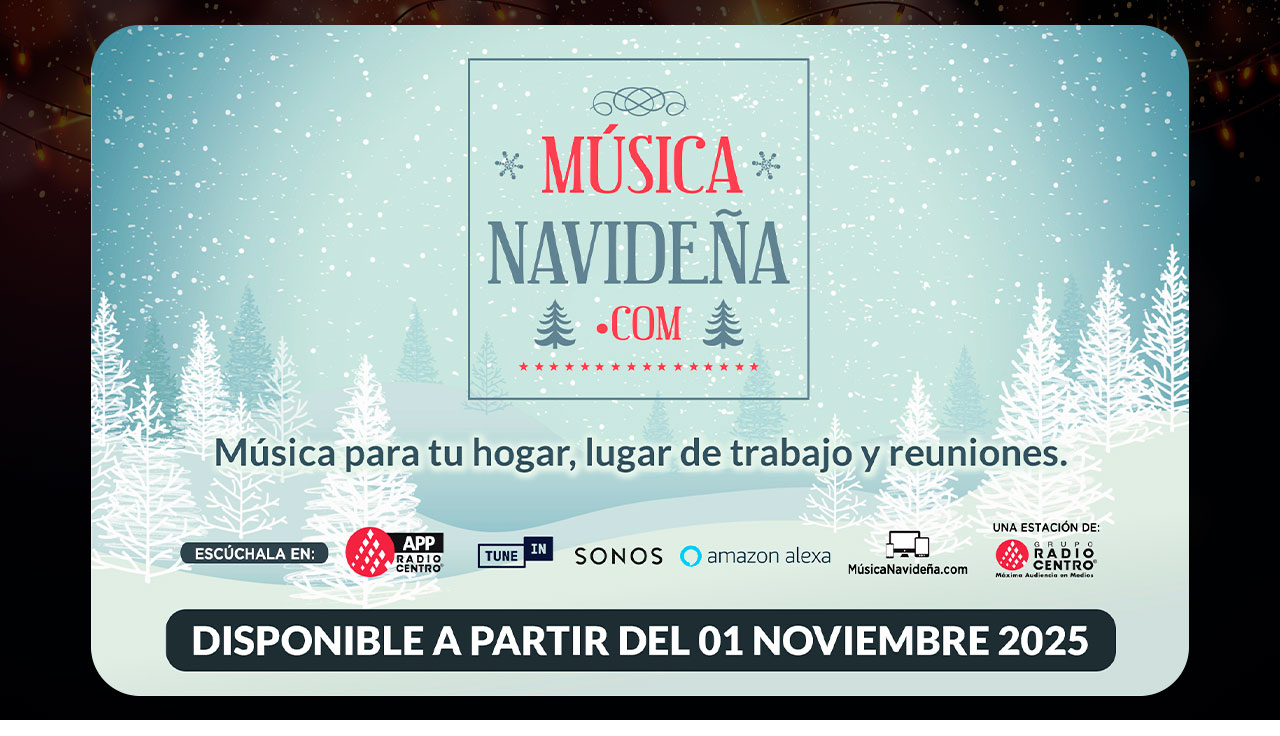

--- FILE ---
content_type: text/html; charset=utf-8
request_url: https://musicanavidena.com/
body_size: 722
content:
<!doctype html>
<html lang="es">
  <head>
    <meta charset="UTF-8" />
    <meta name="viewport" content="width=device-width, initial-scale=1.0" />
    <title>Música Navideña | La Mejor Música Navideña de todos los tiempos</title>

    <meta property="og:title" content="Música Navideña">
    <meta property="og:description" content="La Mejor Música Navideña de todos los tiempos">
    <meta property="og:url" content="https://musicanavidena.com/">
    <meta property="og:type" content="website">
    <meta class="metaTagTop" property="og:image" content="https://editorial.radiocentro.com/wp-content/uploads/2025/11/grc_musicanavdena2025.jpg" id="social-image">
    <meta property="og:image:width" content="1200" />
    <meta property="og:image:height" content="630" /

    <link rel="icon" type="image/png" href="/assets/img/banner/icon.png">
    <script async id="gads-js" src="https://securepubads.g.doubleclick.net/tag/js/gpt.js" defer></script>
    <script async src="https://imasdk.googleapis.com/js/sdkloader/ima3.js"></script>
    <!-- <script src="https://static.ctctcdn.com/js/signup-form-widget/current/signup-form-widget.min.js"></script> -->
    <script> var _ctct_m = "4aa9362320bfa759291a390fef2bf186"; </script>  
    <script id="signupScript" src="//static.ctctcdn.com/js/signup-form-widget/current/signup-form-widget.min.js" async defer></script>
    <script async="" src="//www.google-analytics.com/analytics.js"></script>
    <script>
      (function(i,s,o,g,r,a,m){i['GoogleAnalyticsObject']=r;i[r]=i[r]||function(){
      (i[r].q=i[r].q||[]).push(arguments)},i[r].l=1*new Date();a=s.createElement(o),
      m=s.getElementsByTagName(o)[0];a.async=1;a.src=g;m.parentNode.insertBefore(a,m)
      })(window,document,'script','//www.google-analytics.com/analytics.js','ga');
    
      ga('create', 'UA-5332840-30', 'auto');
      ga('require', 'displayfeatures');
      ga('send', 'pageview');
    </script>
    <script type="module" crossorigin src="/assets/index-pjfO2CKQ.js"></script>
    <link rel="stylesheet" crossorigin href="/assets/index-DxN5J3Du.css">
  </head>
  <body>
    <div id="root"></div>
  </body>
</html>


--- FILE ---
content_type: text/html; charset=utf-8
request_url: https://www.google.com/recaptcha/api2/anchor?ar=1&k=6LfHrSkUAAAAAPnKk5cT6JuKlKPzbwyTYuO8--Vr&co=aHR0cHM6Ly9tdXNpY2FuYXZpZGVuYS5jb206NDQz&hl=en&v=PoyoqOPhxBO7pBk68S4YbpHZ&size=invisible&anchor-ms=20000&execute-ms=30000&cb=i1hhff2aksd2
body_size: 49667
content:
<!DOCTYPE HTML><html dir="ltr" lang="en"><head><meta http-equiv="Content-Type" content="text/html; charset=UTF-8">
<meta http-equiv="X-UA-Compatible" content="IE=edge">
<title>reCAPTCHA</title>
<style type="text/css">
/* cyrillic-ext */
@font-face {
  font-family: 'Roboto';
  font-style: normal;
  font-weight: 400;
  font-stretch: 100%;
  src: url(//fonts.gstatic.com/s/roboto/v48/KFO7CnqEu92Fr1ME7kSn66aGLdTylUAMa3GUBHMdazTgWw.woff2) format('woff2');
  unicode-range: U+0460-052F, U+1C80-1C8A, U+20B4, U+2DE0-2DFF, U+A640-A69F, U+FE2E-FE2F;
}
/* cyrillic */
@font-face {
  font-family: 'Roboto';
  font-style: normal;
  font-weight: 400;
  font-stretch: 100%;
  src: url(//fonts.gstatic.com/s/roboto/v48/KFO7CnqEu92Fr1ME7kSn66aGLdTylUAMa3iUBHMdazTgWw.woff2) format('woff2');
  unicode-range: U+0301, U+0400-045F, U+0490-0491, U+04B0-04B1, U+2116;
}
/* greek-ext */
@font-face {
  font-family: 'Roboto';
  font-style: normal;
  font-weight: 400;
  font-stretch: 100%;
  src: url(//fonts.gstatic.com/s/roboto/v48/KFO7CnqEu92Fr1ME7kSn66aGLdTylUAMa3CUBHMdazTgWw.woff2) format('woff2');
  unicode-range: U+1F00-1FFF;
}
/* greek */
@font-face {
  font-family: 'Roboto';
  font-style: normal;
  font-weight: 400;
  font-stretch: 100%;
  src: url(//fonts.gstatic.com/s/roboto/v48/KFO7CnqEu92Fr1ME7kSn66aGLdTylUAMa3-UBHMdazTgWw.woff2) format('woff2');
  unicode-range: U+0370-0377, U+037A-037F, U+0384-038A, U+038C, U+038E-03A1, U+03A3-03FF;
}
/* math */
@font-face {
  font-family: 'Roboto';
  font-style: normal;
  font-weight: 400;
  font-stretch: 100%;
  src: url(//fonts.gstatic.com/s/roboto/v48/KFO7CnqEu92Fr1ME7kSn66aGLdTylUAMawCUBHMdazTgWw.woff2) format('woff2');
  unicode-range: U+0302-0303, U+0305, U+0307-0308, U+0310, U+0312, U+0315, U+031A, U+0326-0327, U+032C, U+032F-0330, U+0332-0333, U+0338, U+033A, U+0346, U+034D, U+0391-03A1, U+03A3-03A9, U+03B1-03C9, U+03D1, U+03D5-03D6, U+03F0-03F1, U+03F4-03F5, U+2016-2017, U+2034-2038, U+203C, U+2040, U+2043, U+2047, U+2050, U+2057, U+205F, U+2070-2071, U+2074-208E, U+2090-209C, U+20D0-20DC, U+20E1, U+20E5-20EF, U+2100-2112, U+2114-2115, U+2117-2121, U+2123-214F, U+2190, U+2192, U+2194-21AE, U+21B0-21E5, U+21F1-21F2, U+21F4-2211, U+2213-2214, U+2216-22FF, U+2308-230B, U+2310, U+2319, U+231C-2321, U+2336-237A, U+237C, U+2395, U+239B-23B7, U+23D0, U+23DC-23E1, U+2474-2475, U+25AF, U+25B3, U+25B7, U+25BD, U+25C1, U+25CA, U+25CC, U+25FB, U+266D-266F, U+27C0-27FF, U+2900-2AFF, U+2B0E-2B11, U+2B30-2B4C, U+2BFE, U+3030, U+FF5B, U+FF5D, U+1D400-1D7FF, U+1EE00-1EEFF;
}
/* symbols */
@font-face {
  font-family: 'Roboto';
  font-style: normal;
  font-weight: 400;
  font-stretch: 100%;
  src: url(//fonts.gstatic.com/s/roboto/v48/KFO7CnqEu92Fr1ME7kSn66aGLdTylUAMaxKUBHMdazTgWw.woff2) format('woff2');
  unicode-range: U+0001-000C, U+000E-001F, U+007F-009F, U+20DD-20E0, U+20E2-20E4, U+2150-218F, U+2190, U+2192, U+2194-2199, U+21AF, U+21E6-21F0, U+21F3, U+2218-2219, U+2299, U+22C4-22C6, U+2300-243F, U+2440-244A, U+2460-24FF, U+25A0-27BF, U+2800-28FF, U+2921-2922, U+2981, U+29BF, U+29EB, U+2B00-2BFF, U+4DC0-4DFF, U+FFF9-FFFB, U+10140-1018E, U+10190-1019C, U+101A0, U+101D0-101FD, U+102E0-102FB, U+10E60-10E7E, U+1D2C0-1D2D3, U+1D2E0-1D37F, U+1F000-1F0FF, U+1F100-1F1AD, U+1F1E6-1F1FF, U+1F30D-1F30F, U+1F315, U+1F31C, U+1F31E, U+1F320-1F32C, U+1F336, U+1F378, U+1F37D, U+1F382, U+1F393-1F39F, U+1F3A7-1F3A8, U+1F3AC-1F3AF, U+1F3C2, U+1F3C4-1F3C6, U+1F3CA-1F3CE, U+1F3D4-1F3E0, U+1F3ED, U+1F3F1-1F3F3, U+1F3F5-1F3F7, U+1F408, U+1F415, U+1F41F, U+1F426, U+1F43F, U+1F441-1F442, U+1F444, U+1F446-1F449, U+1F44C-1F44E, U+1F453, U+1F46A, U+1F47D, U+1F4A3, U+1F4B0, U+1F4B3, U+1F4B9, U+1F4BB, U+1F4BF, U+1F4C8-1F4CB, U+1F4D6, U+1F4DA, U+1F4DF, U+1F4E3-1F4E6, U+1F4EA-1F4ED, U+1F4F7, U+1F4F9-1F4FB, U+1F4FD-1F4FE, U+1F503, U+1F507-1F50B, U+1F50D, U+1F512-1F513, U+1F53E-1F54A, U+1F54F-1F5FA, U+1F610, U+1F650-1F67F, U+1F687, U+1F68D, U+1F691, U+1F694, U+1F698, U+1F6AD, U+1F6B2, U+1F6B9-1F6BA, U+1F6BC, U+1F6C6-1F6CF, U+1F6D3-1F6D7, U+1F6E0-1F6EA, U+1F6F0-1F6F3, U+1F6F7-1F6FC, U+1F700-1F7FF, U+1F800-1F80B, U+1F810-1F847, U+1F850-1F859, U+1F860-1F887, U+1F890-1F8AD, U+1F8B0-1F8BB, U+1F8C0-1F8C1, U+1F900-1F90B, U+1F93B, U+1F946, U+1F984, U+1F996, U+1F9E9, U+1FA00-1FA6F, U+1FA70-1FA7C, U+1FA80-1FA89, U+1FA8F-1FAC6, U+1FACE-1FADC, U+1FADF-1FAE9, U+1FAF0-1FAF8, U+1FB00-1FBFF;
}
/* vietnamese */
@font-face {
  font-family: 'Roboto';
  font-style: normal;
  font-weight: 400;
  font-stretch: 100%;
  src: url(//fonts.gstatic.com/s/roboto/v48/KFO7CnqEu92Fr1ME7kSn66aGLdTylUAMa3OUBHMdazTgWw.woff2) format('woff2');
  unicode-range: U+0102-0103, U+0110-0111, U+0128-0129, U+0168-0169, U+01A0-01A1, U+01AF-01B0, U+0300-0301, U+0303-0304, U+0308-0309, U+0323, U+0329, U+1EA0-1EF9, U+20AB;
}
/* latin-ext */
@font-face {
  font-family: 'Roboto';
  font-style: normal;
  font-weight: 400;
  font-stretch: 100%;
  src: url(//fonts.gstatic.com/s/roboto/v48/KFO7CnqEu92Fr1ME7kSn66aGLdTylUAMa3KUBHMdazTgWw.woff2) format('woff2');
  unicode-range: U+0100-02BA, U+02BD-02C5, U+02C7-02CC, U+02CE-02D7, U+02DD-02FF, U+0304, U+0308, U+0329, U+1D00-1DBF, U+1E00-1E9F, U+1EF2-1EFF, U+2020, U+20A0-20AB, U+20AD-20C0, U+2113, U+2C60-2C7F, U+A720-A7FF;
}
/* latin */
@font-face {
  font-family: 'Roboto';
  font-style: normal;
  font-weight: 400;
  font-stretch: 100%;
  src: url(//fonts.gstatic.com/s/roboto/v48/KFO7CnqEu92Fr1ME7kSn66aGLdTylUAMa3yUBHMdazQ.woff2) format('woff2');
  unicode-range: U+0000-00FF, U+0131, U+0152-0153, U+02BB-02BC, U+02C6, U+02DA, U+02DC, U+0304, U+0308, U+0329, U+2000-206F, U+20AC, U+2122, U+2191, U+2193, U+2212, U+2215, U+FEFF, U+FFFD;
}
/* cyrillic-ext */
@font-face {
  font-family: 'Roboto';
  font-style: normal;
  font-weight: 500;
  font-stretch: 100%;
  src: url(//fonts.gstatic.com/s/roboto/v48/KFO7CnqEu92Fr1ME7kSn66aGLdTylUAMa3GUBHMdazTgWw.woff2) format('woff2');
  unicode-range: U+0460-052F, U+1C80-1C8A, U+20B4, U+2DE0-2DFF, U+A640-A69F, U+FE2E-FE2F;
}
/* cyrillic */
@font-face {
  font-family: 'Roboto';
  font-style: normal;
  font-weight: 500;
  font-stretch: 100%;
  src: url(//fonts.gstatic.com/s/roboto/v48/KFO7CnqEu92Fr1ME7kSn66aGLdTylUAMa3iUBHMdazTgWw.woff2) format('woff2');
  unicode-range: U+0301, U+0400-045F, U+0490-0491, U+04B0-04B1, U+2116;
}
/* greek-ext */
@font-face {
  font-family: 'Roboto';
  font-style: normal;
  font-weight: 500;
  font-stretch: 100%;
  src: url(//fonts.gstatic.com/s/roboto/v48/KFO7CnqEu92Fr1ME7kSn66aGLdTylUAMa3CUBHMdazTgWw.woff2) format('woff2');
  unicode-range: U+1F00-1FFF;
}
/* greek */
@font-face {
  font-family: 'Roboto';
  font-style: normal;
  font-weight: 500;
  font-stretch: 100%;
  src: url(//fonts.gstatic.com/s/roboto/v48/KFO7CnqEu92Fr1ME7kSn66aGLdTylUAMa3-UBHMdazTgWw.woff2) format('woff2');
  unicode-range: U+0370-0377, U+037A-037F, U+0384-038A, U+038C, U+038E-03A1, U+03A3-03FF;
}
/* math */
@font-face {
  font-family: 'Roboto';
  font-style: normal;
  font-weight: 500;
  font-stretch: 100%;
  src: url(//fonts.gstatic.com/s/roboto/v48/KFO7CnqEu92Fr1ME7kSn66aGLdTylUAMawCUBHMdazTgWw.woff2) format('woff2');
  unicode-range: U+0302-0303, U+0305, U+0307-0308, U+0310, U+0312, U+0315, U+031A, U+0326-0327, U+032C, U+032F-0330, U+0332-0333, U+0338, U+033A, U+0346, U+034D, U+0391-03A1, U+03A3-03A9, U+03B1-03C9, U+03D1, U+03D5-03D6, U+03F0-03F1, U+03F4-03F5, U+2016-2017, U+2034-2038, U+203C, U+2040, U+2043, U+2047, U+2050, U+2057, U+205F, U+2070-2071, U+2074-208E, U+2090-209C, U+20D0-20DC, U+20E1, U+20E5-20EF, U+2100-2112, U+2114-2115, U+2117-2121, U+2123-214F, U+2190, U+2192, U+2194-21AE, U+21B0-21E5, U+21F1-21F2, U+21F4-2211, U+2213-2214, U+2216-22FF, U+2308-230B, U+2310, U+2319, U+231C-2321, U+2336-237A, U+237C, U+2395, U+239B-23B7, U+23D0, U+23DC-23E1, U+2474-2475, U+25AF, U+25B3, U+25B7, U+25BD, U+25C1, U+25CA, U+25CC, U+25FB, U+266D-266F, U+27C0-27FF, U+2900-2AFF, U+2B0E-2B11, U+2B30-2B4C, U+2BFE, U+3030, U+FF5B, U+FF5D, U+1D400-1D7FF, U+1EE00-1EEFF;
}
/* symbols */
@font-face {
  font-family: 'Roboto';
  font-style: normal;
  font-weight: 500;
  font-stretch: 100%;
  src: url(//fonts.gstatic.com/s/roboto/v48/KFO7CnqEu92Fr1ME7kSn66aGLdTylUAMaxKUBHMdazTgWw.woff2) format('woff2');
  unicode-range: U+0001-000C, U+000E-001F, U+007F-009F, U+20DD-20E0, U+20E2-20E4, U+2150-218F, U+2190, U+2192, U+2194-2199, U+21AF, U+21E6-21F0, U+21F3, U+2218-2219, U+2299, U+22C4-22C6, U+2300-243F, U+2440-244A, U+2460-24FF, U+25A0-27BF, U+2800-28FF, U+2921-2922, U+2981, U+29BF, U+29EB, U+2B00-2BFF, U+4DC0-4DFF, U+FFF9-FFFB, U+10140-1018E, U+10190-1019C, U+101A0, U+101D0-101FD, U+102E0-102FB, U+10E60-10E7E, U+1D2C0-1D2D3, U+1D2E0-1D37F, U+1F000-1F0FF, U+1F100-1F1AD, U+1F1E6-1F1FF, U+1F30D-1F30F, U+1F315, U+1F31C, U+1F31E, U+1F320-1F32C, U+1F336, U+1F378, U+1F37D, U+1F382, U+1F393-1F39F, U+1F3A7-1F3A8, U+1F3AC-1F3AF, U+1F3C2, U+1F3C4-1F3C6, U+1F3CA-1F3CE, U+1F3D4-1F3E0, U+1F3ED, U+1F3F1-1F3F3, U+1F3F5-1F3F7, U+1F408, U+1F415, U+1F41F, U+1F426, U+1F43F, U+1F441-1F442, U+1F444, U+1F446-1F449, U+1F44C-1F44E, U+1F453, U+1F46A, U+1F47D, U+1F4A3, U+1F4B0, U+1F4B3, U+1F4B9, U+1F4BB, U+1F4BF, U+1F4C8-1F4CB, U+1F4D6, U+1F4DA, U+1F4DF, U+1F4E3-1F4E6, U+1F4EA-1F4ED, U+1F4F7, U+1F4F9-1F4FB, U+1F4FD-1F4FE, U+1F503, U+1F507-1F50B, U+1F50D, U+1F512-1F513, U+1F53E-1F54A, U+1F54F-1F5FA, U+1F610, U+1F650-1F67F, U+1F687, U+1F68D, U+1F691, U+1F694, U+1F698, U+1F6AD, U+1F6B2, U+1F6B9-1F6BA, U+1F6BC, U+1F6C6-1F6CF, U+1F6D3-1F6D7, U+1F6E0-1F6EA, U+1F6F0-1F6F3, U+1F6F7-1F6FC, U+1F700-1F7FF, U+1F800-1F80B, U+1F810-1F847, U+1F850-1F859, U+1F860-1F887, U+1F890-1F8AD, U+1F8B0-1F8BB, U+1F8C0-1F8C1, U+1F900-1F90B, U+1F93B, U+1F946, U+1F984, U+1F996, U+1F9E9, U+1FA00-1FA6F, U+1FA70-1FA7C, U+1FA80-1FA89, U+1FA8F-1FAC6, U+1FACE-1FADC, U+1FADF-1FAE9, U+1FAF0-1FAF8, U+1FB00-1FBFF;
}
/* vietnamese */
@font-face {
  font-family: 'Roboto';
  font-style: normal;
  font-weight: 500;
  font-stretch: 100%;
  src: url(//fonts.gstatic.com/s/roboto/v48/KFO7CnqEu92Fr1ME7kSn66aGLdTylUAMa3OUBHMdazTgWw.woff2) format('woff2');
  unicode-range: U+0102-0103, U+0110-0111, U+0128-0129, U+0168-0169, U+01A0-01A1, U+01AF-01B0, U+0300-0301, U+0303-0304, U+0308-0309, U+0323, U+0329, U+1EA0-1EF9, U+20AB;
}
/* latin-ext */
@font-face {
  font-family: 'Roboto';
  font-style: normal;
  font-weight: 500;
  font-stretch: 100%;
  src: url(//fonts.gstatic.com/s/roboto/v48/KFO7CnqEu92Fr1ME7kSn66aGLdTylUAMa3KUBHMdazTgWw.woff2) format('woff2');
  unicode-range: U+0100-02BA, U+02BD-02C5, U+02C7-02CC, U+02CE-02D7, U+02DD-02FF, U+0304, U+0308, U+0329, U+1D00-1DBF, U+1E00-1E9F, U+1EF2-1EFF, U+2020, U+20A0-20AB, U+20AD-20C0, U+2113, U+2C60-2C7F, U+A720-A7FF;
}
/* latin */
@font-face {
  font-family: 'Roboto';
  font-style: normal;
  font-weight: 500;
  font-stretch: 100%;
  src: url(//fonts.gstatic.com/s/roboto/v48/KFO7CnqEu92Fr1ME7kSn66aGLdTylUAMa3yUBHMdazQ.woff2) format('woff2');
  unicode-range: U+0000-00FF, U+0131, U+0152-0153, U+02BB-02BC, U+02C6, U+02DA, U+02DC, U+0304, U+0308, U+0329, U+2000-206F, U+20AC, U+2122, U+2191, U+2193, U+2212, U+2215, U+FEFF, U+FFFD;
}
/* cyrillic-ext */
@font-face {
  font-family: 'Roboto';
  font-style: normal;
  font-weight: 900;
  font-stretch: 100%;
  src: url(//fonts.gstatic.com/s/roboto/v48/KFO7CnqEu92Fr1ME7kSn66aGLdTylUAMa3GUBHMdazTgWw.woff2) format('woff2');
  unicode-range: U+0460-052F, U+1C80-1C8A, U+20B4, U+2DE0-2DFF, U+A640-A69F, U+FE2E-FE2F;
}
/* cyrillic */
@font-face {
  font-family: 'Roboto';
  font-style: normal;
  font-weight: 900;
  font-stretch: 100%;
  src: url(//fonts.gstatic.com/s/roboto/v48/KFO7CnqEu92Fr1ME7kSn66aGLdTylUAMa3iUBHMdazTgWw.woff2) format('woff2');
  unicode-range: U+0301, U+0400-045F, U+0490-0491, U+04B0-04B1, U+2116;
}
/* greek-ext */
@font-face {
  font-family: 'Roboto';
  font-style: normal;
  font-weight: 900;
  font-stretch: 100%;
  src: url(//fonts.gstatic.com/s/roboto/v48/KFO7CnqEu92Fr1ME7kSn66aGLdTylUAMa3CUBHMdazTgWw.woff2) format('woff2');
  unicode-range: U+1F00-1FFF;
}
/* greek */
@font-face {
  font-family: 'Roboto';
  font-style: normal;
  font-weight: 900;
  font-stretch: 100%;
  src: url(//fonts.gstatic.com/s/roboto/v48/KFO7CnqEu92Fr1ME7kSn66aGLdTylUAMa3-UBHMdazTgWw.woff2) format('woff2');
  unicode-range: U+0370-0377, U+037A-037F, U+0384-038A, U+038C, U+038E-03A1, U+03A3-03FF;
}
/* math */
@font-face {
  font-family: 'Roboto';
  font-style: normal;
  font-weight: 900;
  font-stretch: 100%;
  src: url(//fonts.gstatic.com/s/roboto/v48/KFO7CnqEu92Fr1ME7kSn66aGLdTylUAMawCUBHMdazTgWw.woff2) format('woff2');
  unicode-range: U+0302-0303, U+0305, U+0307-0308, U+0310, U+0312, U+0315, U+031A, U+0326-0327, U+032C, U+032F-0330, U+0332-0333, U+0338, U+033A, U+0346, U+034D, U+0391-03A1, U+03A3-03A9, U+03B1-03C9, U+03D1, U+03D5-03D6, U+03F0-03F1, U+03F4-03F5, U+2016-2017, U+2034-2038, U+203C, U+2040, U+2043, U+2047, U+2050, U+2057, U+205F, U+2070-2071, U+2074-208E, U+2090-209C, U+20D0-20DC, U+20E1, U+20E5-20EF, U+2100-2112, U+2114-2115, U+2117-2121, U+2123-214F, U+2190, U+2192, U+2194-21AE, U+21B0-21E5, U+21F1-21F2, U+21F4-2211, U+2213-2214, U+2216-22FF, U+2308-230B, U+2310, U+2319, U+231C-2321, U+2336-237A, U+237C, U+2395, U+239B-23B7, U+23D0, U+23DC-23E1, U+2474-2475, U+25AF, U+25B3, U+25B7, U+25BD, U+25C1, U+25CA, U+25CC, U+25FB, U+266D-266F, U+27C0-27FF, U+2900-2AFF, U+2B0E-2B11, U+2B30-2B4C, U+2BFE, U+3030, U+FF5B, U+FF5D, U+1D400-1D7FF, U+1EE00-1EEFF;
}
/* symbols */
@font-face {
  font-family: 'Roboto';
  font-style: normal;
  font-weight: 900;
  font-stretch: 100%;
  src: url(//fonts.gstatic.com/s/roboto/v48/KFO7CnqEu92Fr1ME7kSn66aGLdTylUAMaxKUBHMdazTgWw.woff2) format('woff2');
  unicode-range: U+0001-000C, U+000E-001F, U+007F-009F, U+20DD-20E0, U+20E2-20E4, U+2150-218F, U+2190, U+2192, U+2194-2199, U+21AF, U+21E6-21F0, U+21F3, U+2218-2219, U+2299, U+22C4-22C6, U+2300-243F, U+2440-244A, U+2460-24FF, U+25A0-27BF, U+2800-28FF, U+2921-2922, U+2981, U+29BF, U+29EB, U+2B00-2BFF, U+4DC0-4DFF, U+FFF9-FFFB, U+10140-1018E, U+10190-1019C, U+101A0, U+101D0-101FD, U+102E0-102FB, U+10E60-10E7E, U+1D2C0-1D2D3, U+1D2E0-1D37F, U+1F000-1F0FF, U+1F100-1F1AD, U+1F1E6-1F1FF, U+1F30D-1F30F, U+1F315, U+1F31C, U+1F31E, U+1F320-1F32C, U+1F336, U+1F378, U+1F37D, U+1F382, U+1F393-1F39F, U+1F3A7-1F3A8, U+1F3AC-1F3AF, U+1F3C2, U+1F3C4-1F3C6, U+1F3CA-1F3CE, U+1F3D4-1F3E0, U+1F3ED, U+1F3F1-1F3F3, U+1F3F5-1F3F7, U+1F408, U+1F415, U+1F41F, U+1F426, U+1F43F, U+1F441-1F442, U+1F444, U+1F446-1F449, U+1F44C-1F44E, U+1F453, U+1F46A, U+1F47D, U+1F4A3, U+1F4B0, U+1F4B3, U+1F4B9, U+1F4BB, U+1F4BF, U+1F4C8-1F4CB, U+1F4D6, U+1F4DA, U+1F4DF, U+1F4E3-1F4E6, U+1F4EA-1F4ED, U+1F4F7, U+1F4F9-1F4FB, U+1F4FD-1F4FE, U+1F503, U+1F507-1F50B, U+1F50D, U+1F512-1F513, U+1F53E-1F54A, U+1F54F-1F5FA, U+1F610, U+1F650-1F67F, U+1F687, U+1F68D, U+1F691, U+1F694, U+1F698, U+1F6AD, U+1F6B2, U+1F6B9-1F6BA, U+1F6BC, U+1F6C6-1F6CF, U+1F6D3-1F6D7, U+1F6E0-1F6EA, U+1F6F0-1F6F3, U+1F6F7-1F6FC, U+1F700-1F7FF, U+1F800-1F80B, U+1F810-1F847, U+1F850-1F859, U+1F860-1F887, U+1F890-1F8AD, U+1F8B0-1F8BB, U+1F8C0-1F8C1, U+1F900-1F90B, U+1F93B, U+1F946, U+1F984, U+1F996, U+1F9E9, U+1FA00-1FA6F, U+1FA70-1FA7C, U+1FA80-1FA89, U+1FA8F-1FAC6, U+1FACE-1FADC, U+1FADF-1FAE9, U+1FAF0-1FAF8, U+1FB00-1FBFF;
}
/* vietnamese */
@font-face {
  font-family: 'Roboto';
  font-style: normal;
  font-weight: 900;
  font-stretch: 100%;
  src: url(//fonts.gstatic.com/s/roboto/v48/KFO7CnqEu92Fr1ME7kSn66aGLdTylUAMa3OUBHMdazTgWw.woff2) format('woff2');
  unicode-range: U+0102-0103, U+0110-0111, U+0128-0129, U+0168-0169, U+01A0-01A1, U+01AF-01B0, U+0300-0301, U+0303-0304, U+0308-0309, U+0323, U+0329, U+1EA0-1EF9, U+20AB;
}
/* latin-ext */
@font-face {
  font-family: 'Roboto';
  font-style: normal;
  font-weight: 900;
  font-stretch: 100%;
  src: url(//fonts.gstatic.com/s/roboto/v48/KFO7CnqEu92Fr1ME7kSn66aGLdTylUAMa3KUBHMdazTgWw.woff2) format('woff2');
  unicode-range: U+0100-02BA, U+02BD-02C5, U+02C7-02CC, U+02CE-02D7, U+02DD-02FF, U+0304, U+0308, U+0329, U+1D00-1DBF, U+1E00-1E9F, U+1EF2-1EFF, U+2020, U+20A0-20AB, U+20AD-20C0, U+2113, U+2C60-2C7F, U+A720-A7FF;
}
/* latin */
@font-face {
  font-family: 'Roboto';
  font-style: normal;
  font-weight: 900;
  font-stretch: 100%;
  src: url(//fonts.gstatic.com/s/roboto/v48/KFO7CnqEu92Fr1ME7kSn66aGLdTylUAMa3yUBHMdazQ.woff2) format('woff2');
  unicode-range: U+0000-00FF, U+0131, U+0152-0153, U+02BB-02BC, U+02C6, U+02DA, U+02DC, U+0304, U+0308, U+0329, U+2000-206F, U+20AC, U+2122, U+2191, U+2193, U+2212, U+2215, U+FEFF, U+FFFD;
}

</style>
<link rel="stylesheet" type="text/css" href="https://www.gstatic.com/recaptcha/releases/PoyoqOPhxBO7pBk68S4YbpHZ/styles__ltr.css">
<script nonce="DmPnHGiDPCI_Trle5Wp1Kg" type="text/javascript">window['__recaptcha_api'] = 'https://www.google.com/recaptcha/api2/';</script>
<script type="text/javascript" src="https://www.gstatic.com/recaptcha/releases/PoyoqOPhxBO7pBk68S4YbpHZ/recaptcha__en.js" nonce="DmPnHGiDPCI_Trle5Wp1Kg">
      
    </script></head>
<body><div id="rc-anchor-alert" class="rc-anchor-alert"></div>
<input type="hidden" id="recaptcha-token" value="[base64]">
<script type="text/javascript" nonce="DmPnHGiDPCI_Trle5Wp1Kg">
      recaptcha.anchor.Main.init("[\x22ainput\x22,[\x22bgdata\x22,\x22\x22,\[base64]/[base64]/[base64]/[base64]/cjw8ejpyPj4+eil9Y2F0Y2gobCl7dGhyb3cgbDt9fSxIPWZ1bmN0aW9uKHcsdCx6KXtpZih3PT0xOTR8fHc9PTIwOCl0LnZbd10/dC52W3ddLmNvbmNhdCh6KTp0LnZbd109b2Yoeix0KTtlbHNle2lmKHQuYkImJnchPTMxNylyZXR1cm47dz09NjZ8fHc9PTEyMnx8dz09NDcwfHx3PT00NHx8dz09NDE2fHx3PT0zOTd8fHc9PTQyMXx8dz09Njh8fHc9PTcwfHx3PT0xODQ/[base64]/[base64]/[base64]/bmV3IGRbVl0oSlswXSk6cD09Mj9uZXcgZFtWXShKWzBdLEpbMV0pOnA9PTM/bmV3IGRbVl0oSlswXSxKWzFdLEpbMl0pOnA9PTQ/[base64]/[base64]/[base64]/[base64]\x22,\[base64]\\u003d\\u003d\x22,\x22RsKDfUbCiipawoJSw7rCh2RPUiRHw6/CqWAswollA8OPK8OOBSg2GyBqwrbCjWB3wonCq1fCu1DDu8K2XUvCgE9WO8Olw7F+w6oCHsOxIEsYRsOGbcKYw6xaw70vNgVxa8O1w4fCjcOxL8K+OC/CqsKfIcKMwp3DisOlw4YYw6fDlsO2wqpoDCoxwpHDpsOnTVHDj8O8TcOUwoU0UMOYQ1NZXxzDm8K7c8KewqfCkMOrSm/CgSzDv2nCpw1YX8OAA8O7wozDj8OWwr9ewqpmTHhuDsOUwo0RK8OhSwPCuMKEbkLDqycHVFVONVzCgsKOwpQvLxzCicKCcFTDjg/[base64]/DlRRTw5xfw5PCmsK1w50WA8O2wovCl8O/FkvCocKvw7gow5xew7wOIMKkw4N9w4N/BgPDux7ClsK/w6Utw7MSw53Cj8KsD8KbXz3DksOCFsOQM3rCmsKbJBDDtmxefRPDsAHDu1kma8OFGcKewqPDssK0XcKewro7w5gqUmEjwqEhw5DCgcOrYsKLw6sCwrY9BMKnwqXCjcOjwqcSHcKvw7Rmwp3CnVLCtsO5w77Cm8K/w4hrJMKcV8KqwqjDrBXCvcKKwrEwDwsQfUXCt8K9QmIDMMKIVFPCi8OhwoDDtQcFw6rDq0bCmn7CsAdFH8K0wrfCvkVNwpXCgwxSwoLCsmrChMKULFk7wprCqcKAw5PDgFbCj8ObBsOeQRAXHh5OVcOowobDtF1STBnDqsOewr/DrMK+a8K8w6xAYwzCtsOCbxAgwqzCvcO2w5Vrw7Y0w7nCmMO3aGUDecOEIsOzw53Cm8OXRcKcw7cgJcKcwrPDujpXfMKDd8OnCcOqNsKvJzrDscOdWEtwNxBIwq9GPw9HKMKdwrZfdjV6w58Yw67CnxzDpnVswptqTR7Ct8K9wqIxDsO7wqo/wq7DomzChyxwHknClsK6M8OGBWTDk3fDtjMbw4vCh0RZOcKAwpdGUizDlsOIwpXDjcOAw5/CqsOqW8O6AsKgX8OqUMOSwrplbsKyezoswq/DkFHDjMKJS8O1w6YmdsO3e8O5w7x/[base64]/CiMOPD3EgXcK9wpnChHxawq3CpivCgTEqw4hhPjQzw67DnkNteE7ClzRBw4PCpRrCvWpQw4xRD8Ovw7fDjjfDtsK6w5YiwqPCrGdnwrcXf8O/VMOQbcKtY1nClyhdD38WPMOhKDQqw4XCtWnDocKRwozCn8KiUDYDw7Mew6RxQFAzw6jDqG/CpMKCM1DCkW/CuwHCkMK2NXsMOVM1wqzCscO7BMKLwpnCtMKCIcK7c8O0bjTCisOgPXbClsOIFClLw4UlEzASwp5zwrUpMcOawoYWw63CusO2woc/DVbCsQlbIUbDjm3DusKlw6fDtcO3BMK/wpnDqlBow7JoVcKzw4p8IyLCjsKrbsKSwoE/[base64]/DtxsuGURgEgApwpBEw4MBwq5Fw49YG13CvkHCtcO3wp0Zw7ghw4HDglpDw4PCswvCmMKnw4zDpgnDgh/CgMKeA3tacMOrwpBUw6/[base64]/DosOzw7Z+YT7CjMKBHsO4w5LCpsO1GMO8QzQHOxLDtcKqOcOJKG5xw5pdw7nDgyQUw6DDrMKIwp8Vw6gMeFMZDiZKwqxSwrvChFMOacKyw5/CiCokAgrDrD15NsKiVcORST3Dg8Owwo4yAMKvGAN2w4MZw6nDvcO6BR3DgWHDvsKhME41w5TCisKqw77Cl8ONwpvCv1MtwpnCvTfCk8KVFEBRazcqwqfCs8OSw6TCrsKww6U3eShtd24swqXCuWDDhHDCoMOHw7vDlsKPT17DoUfCs8Oiw7/DocKrwrQlFRLCqBo5CxbCicOZIEfCjFDCrMO/[base64]/DiMO/DMKMw7wCO156WcKfw5duwoRQPsKdFsKew6fCvjHChcKuUMO+TlPCssOCXcKUa8Oww6N1w4zCrMOyR00FbMOEcy8uw41mw7loWigFaMO8TT5hWMKQGT/DunPDkMKqw7Rqw7jCosKuw7XCr8KWX1sGwq5pScKnOT3Dh8KOwr5bVT5MwqHClRbDqCkqLsO2wrJIwqhsZMK9BsOYwrbDg0URdCRMfTPDglLCjDLCg8OPwqfCh8KTF8KbAUpWwqrDsDwyR8KNwrXCg2IOA33CkjZewrJ2AsKVBSnDpMOxEcKRNz1cQQACGsOEEy/Dl8OQw4gnQSUow4PChkpJwqvDosOyRSdQQThWw5NAwoPCu8Ogw7HCqiLDtMOuCMOLw5HCtwvDiFbDiglbSMObDzfDi8KeU8OcwoR/w6HChRHCucKOwrFFw4JGwo7Cgmh6bMKwOlQiwop1w5cDwqHCtQAyZcKsw4xDw7fDt8OZw4HCmw9/CGnDqcKowpguw4nCpDZ7csOvB8Kfw71Xw6ghaTrCusK6w7PDpmN2w5vDjR8swrTDgBAWwrbDhBpfwrlPaRfClW/CmMKHwq7ChcKywox7w6HCqMKCV1bDm8KIa8K5wppiwogSw57CjTk5wrwYwqjCrzUIw4zDn8O5wrhjaiTDulwKw4/CqmXDgnTClcO/QMOHdsK5wrrCl8K/wqHCnsKqI8K4wpfDmsO1w4czw6F/QgY8ak8MQsOseD3DoMOlWsKHw4l0IyZawq4JJsOVGsKRZ8OMw7wywqosEMOowrc4J8Ofw7x5w6J7dMO0a8OoWMKzT1wrw6TDtmrDm8OFwofDlcOaCMKbcmpPGX1qM1F3wrFCQl3Dh8Krwp4RLUYcw650fV7Cu8Onwp/DpjTDqcK9T8OQZsOGwoEEfMKXCTczQGsLbhDDpAzDksKOfMKKw6rCs8KGDwzCoMO/TgnDrMKwcSEkG8K1YcO+woPCpS/DgcKTw4bDuMOlwrfDnHlAMQwhwpMZfTzDjMKXw7U4w4k6w74xwpnDjsO4Cg8hw65zw43Ct0jDo8OFOsOhC8KnwqbDlcKjMEcrwolMXWAGX8K6w6HCmFXDnMKywrF9CsKnK0A/w57CowPDrxfCtDzChsOOwph3TsOvwqbCrcKrXsKPwqd3w5nCsm/[base64]/CpcKPPcOCwpkBQcOjwodww5tswoTDnMOewpQxecOkwrjChcKtwoIrwo/DscOjw4XDnErCkiVRFhTDnhsRcBhnCcOFUcOBw5odwrg4w7rDpRAYw4VJwpPCgCrCucKWw7zDmcOQE8Olw4BxwqtEH3F7AsO7w6dDw4LCuMOfw63Dl1DDo8KkFjYtEcKAKEcYB1UGChTDjhFOw73CqSxTMsKsNcKIwp/CqQrClFQUwrEXZMOrLwx+wqNOGXfDk8Knw5U3wpdYYVLDrnMKUcOQw6ZKOcOzLGHCmcKgwrjDiirCh8ODwp9ww7JtXcOhbMKSw5LDvcKWZQTCssOlw7DCocO0Gh7Cs0rDgSNXwoQcwqnDm8OmV0HCiW/[base64]/CjS/CugVCb1DChlcGwp/CsAdNWcO3O8KIZCHDj2vDjUsXSMK9MMOowpfCkkwsw5nDocKcwrxZHi/Dv3pWAzTDuxQawqjCo3PCvjzDr3QPwr53w7PComkNG2dTX8KUEFYJeMOwwpstwrkGw4gHwoUzbRfDsh53IMOZdcKOw7nCtsOxw4/CsA0ac8Osw6IGXsOWTGwhWXAewroZwrJQwqDDjMKzFsOhw4XDgcOWdgI/CH/DisOcwpggw5Zcwp3DkWTDmsKxwoknwp7CnX/[base64]/wqYDwqY0w5Y5w4XDrMKUwrTCsBDDmsO/[base64]/OsK1w6vDiS7Cjm4sw4PCq8ONwr7Ci8KxJSbCq8Olw7k0KhvCh8KXNnA3FlvDosOMSi9KMcK1H8KSdMKmwrjCqMORWsKxfsOUw4U/VknDpsOwwpHCksKCw6gLwobCtG1LIsOSPDTCm8O0XiBTwqJSwrtQC8KWw78kwqEIwo7CgXHDq8KxWcKOwp5WwrpAw7rCozsmw6nDrV3Dh8OOw4VpdQN/wrvDnz1fwrxWVMOmw6HCvW5Aw5vDisKSJ8O1HjTDq3fCmWllw5tpw5E5VsKGAUoqwrnCvcO3w4LCsMOuw5rChMOkBcKOO8Kzw6PDrsOCworCrsKwdcKGwrkkwp9xX8OZw7LCjsOpw6HDqcKnw7LCtBRLwrzChnkJIivCqSLDvTxWwqLDkMO1HMOaw7/DlcOMw7YHWRXCiyfCssKhwo7DvT0OwpsOX8Oqw7LDpsKrw5rCh8KKI8OdNsK5w5DDisOzw4zChADCrRo9w5XCqhTCtVABw7/[base64]/[base64]/DrDUBwpZzVStkwp7Cp8KXwprDoMOzwq4ywpDCtBMewqDCu8OPDcKvw5J5csKURA/DuE3DpsKEwr3CqlpedcO9wocLEVUZfXvCvMKebHTDvcKDwoFRw4sRbyrDvQAYw6LDhMOLwrbDrMK/w4FzB30oKh4taSXDpcOGHR0jw6LCoCzCl2lkwo0Twpw9wonDuMO7wrsPw7PDncKfworDpBzDoznDqCptwoJ4G0PCs8ONwozCgsOOw4bCicOVKMK6NcO8w4PCoGDCusKvwpkKwo7CmWV3w7/DscOhBTArw7vCl3LDuxvCgsOMwqLCo3gGwqJWwqPCksOWPcKxasOUdCJWJiASbcKZwpdBw5EKfGkwCsKXCCQGfi/DhTMkTMORBQxxOMKsckbCh3HDmSMVw488w5LCncOQw59/wpPDlWYaNhVLwoHCmcOLwrHCoEvClXzDocOMwpkYw4bDgS0Wwq3CpljCrsK/w5DDg1JewqYAw5VCw43DkXHDtVDDkXfDtsKjHQ3DpcKPwrrDrEYtwr89EcOzwppMLcKqUMOLw4XCvMKwLQfDhMK0w7diw5Bow73CjAwcIHLDu8OkwqjCky1YFMO8wpHCtsODOhzDvsOyw7ZZU8O0woQsNMKzw7Q/OMKyXzzCu8K2B8Kda1TDhEBlwqAIcnjCg8KhwozDjcO2wqfDuMOlZmxvwoPDksK/[base64]/Cl1WNsKRY3fCpsKmw5HCncOSR8OgwqzDgkzDpsKwwoHDpnppw4LCqsKFMsO1O8OGVFZbOsKPZxlfKQrCv0Y3w4RfJxtYAcOOw6fDq3bDoVbDuMOgBcOuRMOdwrvCtMKfwpzCogcMw7p+w4kLbSQZwoLDp8OoZUAWfMOdwqhyc8KPwo/CgwDDm8KEFcKoJsOjdsOIT8Khw48UwrpTw61MwrwYwr1IKhnDvlTCllJkwrN/w6orfxLCnMO3w4HChcO4STfDlyvDgcOmwq7ClicWw7/DocKmaMKYbMOvw6/DsldSw5TCvQ3DnMKRwqnCl8O1IsKEED90w4DClHN7wrw3wooVFzd3L3bDjsOywrl/dDdSw6nCniTDvAXDpAgWMVVEHRNQwok3w7nCvMOfw57CocOuVcKmw6kLwqRcwqQTwqHCkcOlwprDocOiOMKPP3gwCk8JWcOgw4Rpw4UAwrUpwr/[base64]/RcKyXcOsw5TCpsKJFsOaAMKKwpcUwrgQw5jChsK1w4p7woggw7jDmsKCC8KjccKRHRzDl8KXwqoJCUHCisOgNG/DhxrCunTDti0sLG3CsVXDq1F/HAxPccOKTMOFw6wrZHLChy0fEcKkX2Vpwq1FwrXDv8KqccOjwqrDs8KywqAgw5xpZsOBLVDCrsObV8OgwofCnFPCjsKmwo4WJMKsMXDDncKyO2pyTsO1w6jCvV/DmMOwGx0AwoXDizXDqMOwwpLCvMOtcAnDlcKPwrnCoXbCigEpw4zDisKCw7sSw5JNwrLCjsOnwpLDqlzDvMKxwoPDkzZZwrV/w5kJw5rDt8KnbsK9w4kMDMKMV8KSfBzCm8K0wogyw6TDjxvCqTAUdDnCvCJawrDDoBY1aRbCgwDDo8OSWsK/wr4TRUPDnsK3aFUpw7bDv8O/w5vCu8KfQ8OQwpheGB3CtMKXRG0hw7jComTCk8Khw5DDv3nDr0XCnsK0bGNLMcKww6QkVUzDmcK7w606HiDCoMKRWcKrGyYYCcK2fhIFDcKvRcK/JUocbMONw5HDlMKzScK9VRVYwqXDuwpWw7jCmQDCgMKuw5YKUkXCoMKHHMKjDMORN8K0HQ4Swo8qw6DCnRzDqsO6Hk7ChsKmwqPDmMKQD8O9BAo7ScK6w5rColtgS1VQwrTDvsOjE8OyHmN1CcOewo7Dv8Kaw7FHwo/DocKvCHDDvGhmJjQGe8ORw7FFwoLDvH/Dh8KLB8KAT8OpR3RJwoVCfDlmQU9swp0qw6TDqcKuOsKfwo/Ds0DChMOyFMOMw611w6Qvw64YWWxxPwXDkGZ8eMO3wpNwMm/[base64]/cXrCm2/DhEXCvcK9wqcJwoowwoR8IMKNwqkRw4FrC2TCs8OSwoXCoMOYwrXDncOJwpHDpDDDnMKOw6kKw70sw7/DllXCniTCjSQGXcO4w4hiw5PDrg7Cp0rCtTwnBXrDlEnDrXRUw4sEXx3CrsOPwrXCr8Okw79NX8K8M8OgfMOWXcKkw5YLw4IvUsOmw4Qqw5zDqzgye8OFbcOoAsKYKRPCqMKXbR7CqcKJwqXCrF/ChmAuX8OOwpvCmzkUaQNowq3CkMOcwpp5w4AdwrXClT0Vw5DDkcOQwogKBlHDp8KzZ2N7DGLDi8Kdw4oew4cnEcKQEUzDmmw7TcKnw57Dmkl7DUAJw6jCjU15wo00w5zCrGbCin1UKsKYbVjCg8KYwrEaSBrDkgrChwtMwp/DncKafMOIw4clw4nCh8KmH0QFMcO2w4LCvMKMVMOTdhjDlxE7asKiwpvCkCFhw68twrwjB03Dj8O4VRLDpkZjdsOUw5oHaVHCrmHDiMKiw7vDqRPCvsKkw4dGwr/[base64]/DnhMKPhnClgRDBH3CscOlw7U8wrHCkcKvw4jDmAs0wrALOV/Dvm84wpnDvA3Dp2tVwoHDgl7DtTzCgsKMw4IEMsOcMMKrw4vDtsKILkcFw4fCrsO5KA8QecOZaCDDvTwSw4LDikJAesOjwot6KR7DhVdSw4jDncOjwpckwoBiwrLDn8OHwqFGL2HCtxBOw41yw5PChMKLK8KSw6LDhsOrOVZ0wp8uNMKeXR/ColUqQXnCg8O4T1/Dn8Oiw6fDim8Dw6HDusOtw6UDw4PDgMKKw6rCrsKEacK8ZG8bFsOwwrVWGGLClcK+wo/CvWfCu8KJw6zChcOUUXALOBvCvWbDhcKaATXClTbDrwbCq8OWwqtBw5tpw53Cs8OpwrrCqsOzJEDDl8KAw45RBQE3wrYlO8O4FcKyJ8KEwpdPwrDDm8Ogw7tSSMKHwqDDuToSwo7DjMOXecKZwqo3VMOkasKcXcO3b8OSw6PDh1DDtMKHAsKZQUfDrg/DgE40woR+w4bDkUzCqHzCn8K/[base64]/DrnPCr8OeXSsuw7jCqXnDl100NVfCkcOoHcOgwqDCqsKaMcOXw7LDhcOiw5hXaXw2U3k5SwUow57Dm8OHwr/DkEA3HiAywonDnApaTsO8cW5/XMO6GA4TeDDDmsO4wpIxbm3DtEbChl/[base64]/wrnDt8OGQzRnUMKpwonCvl3Dg3lfPMO1MjQCFG/DvmYFMx/[base64]/CsOAwrTCkH4tw4IDXsORw5fCmcKdwp/[base64]/IXQdGsKJK8Kyw7A+bCLDo1sZw4klwr9Rw7LDklLCgcOneXkTBMKcN3tWf2bDpU1FB8K5w4cJMsKZQ0fDmDEAIi3DtsO5w6vDmMOKwpnDiFHDl8KLJETCmsOVw53DkcK/w7d8Ilkxw5VBHsK/wpJaw6gpDMKpLTbDp8Kew5DDgcOrwr3Drg12w4QbYsO9w4nDkHbDs8KsC8Ocw7lvw7t9w6txwoR4VXDCihUcw48SMsKIw5AlYcOtQMOqbTljw5vCqwTChV7DnE/Dj3vDlGfDgEZzDjbCiw7DqGJFVcKpw54Nwo18wok+wpRGw7JiY8OYNTLDi310CcKDwr4jfgpfwr9ZMcO1w5drw43CvcO+wo5uNsOmwr4oLsKFwpjDjsKMwrLCpjJJwr/CmS0aI8K/KcO+A8KpwpZbwq4yw69HZmHDtMO+IXvCo8KCDm0Fw6PCiBhZYCLCu8KPw68lwqg6TVBxbcOBw6zDlW/[base64]/DvcKkw7IPwqfCosKww4PCqwF0wojDhAR/PsKTHRd5wqHDo8Kyw7bDixt2U8ObeMO4w61eCcODHjBiwqE/e8Ovw6ZWw4A5w4bCrkwVw6zDnMKqw77Dm8OpJGMICsOJJxLDt0vDtAxbwqbCm8KRwqbDjBLDocKXHl7Do8KtwqTClMO0Qi3CrHPCm081wp3DjMKzAsKVQsKJw6N/wpHCk8K2woYYwqPCr8Kqw5LCpBHDiWdvSsO/[base64]/w55MwojCnsO5wrd9w7XCnVHCqcOXA3Qvw7LDr0hjDcKxRMKSwonDtcO6w5PDjkXChMKed2Y0w6nDhHfCgXDDhEvDtMK6wroSworCgMOyw7lXfy0UL8OVdWMnwqfCqglGSxpORsOkUcONwpHDsjcgwp/DujI+w6rDnsO9woJawqzDqUfChnHCsMKQTsKJdcOXw58NwodfwoXCosO4Y1JPdi7Ci8KewoFfw7bCqA83w5ImO8KYwp/CmsKONMO/w7XDi8Kfw4JPw41OHww9wq1LfgTDjXDCgMOkSWjCpnDDgSVADcOTwqbDkGAxwr/Dj8KlPXMsw4nDqsOIWMKXAw/DiUfCsE0Tw41xSC/DkcOnw5BOTH7DjkHDm8KxaWrDlcKSMBhIL8K9Hh5GwofCh8O/[base64]/[base64]/DicOAMxBHI3F7Hw5WGFvDnsOjQ3Ubw4FLwrAvPjU4wqnDtMKbFEItSsOQD0B6WjMlU8O6dMO8WcKSCcKdwqZYwpZxw6lOwrwHw6wRagosRiRewoRJdCLDssOMwrZuw5rDuHvCqiLCgsO1wrDCoGvCocOaW8OBw7htwr3DhXYmJFYaZMKyaRkHE8KCWMK4aR/[base64]/Dl8O3Cx7CosKAw6rCimd7bcKkw5dwwrfDtsKLd8KtARrCmiLDvwvDkXoGBMKKZlbDhsKSwpZIwrIkd8KRwoDCvirDlMOPdkHCvV40CsOjLcKdPj/Dnx/CvGXDmVlvT8K6wr7DqiVvHGRVdR9lRXhow4QgAQ3Dhw3Cq8Krw6vDij0EMEfDu0l/AmXCqsK4w6MnYMOSZGY6w6FSSm5Pw5jDjMOvwr/DuiUZw59yYmRFwp9kw7vDmxkUwp0UI8KNwr/Dp8OVw7ggwqpCLsOcw7XDocKfPcOsw53DnH/Dhz3CksOEwojDtDYxMwZvwo/Djy3DisKEEH3CsSZSwqfDmirCviM4w4xRwpLDssO1woNywqbDtQ/DmsOVwoQlGystwrEyCsKxw7fDg0PDpErDkzzCqcO6wr1VworDmMKfwpPCtTxLRsOfwp7DksKHwrk2DUTDgMOBwr4nX8KNw4HCqMOIw7jDi8KCw7HDmTTDp8K9wpdBw4RYw4NeI8KKUsOZw7pxcsKRw5DCpsOFw5E5dRodfAjDmEvCmm/[base64]/UMKgwobCvE4NfTzCmXvDuGDDiMK7w7/DrMOOwrtfw4YnVRrDmg7CmUnCsEjDqMONw7VrCcOywqdlY8KDFMOiHcOTw73Cs8K7w6d3wqNIw4TDqy8qwo4DwqDDkiFYVcO1aMOxw7rDksO8dDcVwovDgDJjeDdBESPDn8KMS8K4TCQ0VsODBsKBwqLDpcKEw5TDlsKxZzbCg8OkWcOHw57DssOYYG/Ds04Pw6zDqMKKGhnCk8Okw5nDqmPCmsK9KsKyccKrdMK8w4HDnMOUDsO8w5cjw7p/eMOdw4ZSw6oNW0Y1wppVwpvCj8Odwop1woXCtMOuwqZaw7vDn1DDpMOqwrjDs0wWZsK1w5jDhWhGw5t1dcO3w7suDcKgEXRkw7UWVMOoExhaw5o8w45WwodPRT1ZNTjDqcOMUhnCqy4Dw7/Dl8Kxw5DDtQTDnEPCg8Knw68Pw6/Dp09ALMOgw7sgw7fCmTzDngPDhMOCw67CiVHCtsOMwoXDhU3DqcOhw7XCssKUwqHDk3cqQcKQw64Fw7vCgsOucUfCicO1dFDDsx/DnTgwwpbDjxrDlF7DoMKTNmXCuMKew5NIZsKcUy4ROk7DknYtwq5/[base64]/DpBQ7wrbCm8KeEMKFN0kIw6rCjn8vwqtsQsOqwoTCszfChcKPwoVnNMOCw5XClCrDhTPDmMK7IjN6wr8/aEt8dsODwqoERH3ChcOEwrUQw7bDtcKUKjkzwr5Owq/DmcKoLQpadcOUY0dkw7szwprDhQ4VFsKTwr0eCWoCJFlcFH0+w5MhbcO/OcOeQw/CuMKLVHrDtE3DvcKNZsOTGVkgTsOZw51rS8OKcQDDo8ObHcKow4VcwpsSBGPDoMKNX8Oial3CvcKBw7Qrw4xVw47Ci8Oiw7V/[base64]/IRTDsy5QwpFiw6F6K8KpSFpmw4kDZsOWN2QBw5Baw6zCnGIrw7pOw5Jfw5/DnxV8ChxIN8KoRsKoDMKyW0lJWsOrwobDp8O4w4QcDcKnJMKTw5HCr8OPAMOMw73DqVNDEMKGUWIcTMKJwqkpRljDm8O3wqZeczNHwqttR8OnwqR6dcOcwqHDulQGR2NNwpE5wplKNUgdWcODdsK4eRjDr8KQw5LCj0JbXcK1dHE8wq/DqMKJIsKJWMKMwq1gwozClz4Cwo8Aa1/DsjBdw44HBUzCi8OTUiBwVlDDgMOgbyrDnyPDhSQnbxBzw7zDs3vDvjFLwovDhEIUwr0hw6AUHMO1woFhDU/CusKmwrxFXAh3NsKqw4/Dkn9WNDPCj03DtMO+w70ow7XCugrClsOBd8OJw7TChMO/w7UHw7dkw7rCn8Ofwr9mw6ZIwqDCt8KfJsOIW8OwfHsDdMK6woDCq8KNLcKsw6/DkXnCr8ONETPDhsOmVCZmwqIgdMOdb8KKOMOlOcKTw7jCrSNAwrNkw6YTwqAiw4XCi8KEwpvDuWzDrVbDpU5RZcO1TMOZwoZjw5LDjzfDtMO6DMOow4sdSRVhw49xwpQpasKiw68GJScewr/Cglw8Z8OYSWXCrDZRwq4QWjTCmMO6ccOVw73CtjVNw63CscOPRATCnw9gwrtDQcKtccO6Ag1nLcOpw5jDh8OzYxs6Q0kdw5PCuzHChV3DvcO1YzokAMOTQcO3wpd1N8Orw7HCsxPDlw/CgzPCh1lFwphqdFVTw6PCr8K7TyTDoMOjw5LCvn17wrImw4vDp1XCosKXAMKQwq/Dm8Ofw6fCkWfDhMOqwr90KU/DkcKdw4HDszFUw5lOJBzDtAJAbsKew67DogBaw6xPelrDn8O8Lnp2PCcAw5fCvsKya2rDlXJ2wqt8wqbCi8OhB8ORJcKGw68JwrcRLcOkwrLCkcKUFCnCpm7Cti8gw7bCsyJ2MsK+bxxIYFURwo7DpsKyP3MPQRHCk8O2w5J5w5/[base64]/DuQDCmXAzHMO7aVTDpF/[base64]/wo9Wb2pANgjCk8OfH8O9RcK/VcOew7Qbwr3DlMOCB8O8wrlAOMO5FGrDiBNLwozCrcOCw4sjw5fCoMKAwpcEYcKOS8K7P8Kdb8OEKSzDmAJ9w5hkwoDDk3F/wo/[base64]/wqc5w5LDl8K+KMK/[base64]/Cvjo/wpAiagonZFoLw4F4wrFIw5RWFMKAPcOAw5rDiWhGA8OJw6nDmMOxCHdLw6nCt1PDtkvDjELCm8KrY1VIf8OqF8OIwplvw5TCv1rCssK6w6rCosOZw7w0XVdUU8OoWSXDjsOAIT54wqEbwrDDssKDw4PCv8OVwrHDoDN3w4HChcK/wqpwwpTDriB4wpPDiMKqw4RSwrocLcKLGcOEw4HDlkU+bQJ/wpzDssOnwoHDtnHDp1TDnwTCmGfDgTTDo1I+wpQmdBnCqcKow6zCjcK+wptuAxHCjMKaw53DmRpSYMKmw5jCoiJ8wrttQ3h0wptgAFjDg3Edw5MVMHhiwoDCl3g0wrZjPcK5cl7DgVPCncOfw5XDoMKGacKRw4s/wqPCl8KPwrdeBcKjwr7CmsK1EMKzdzPDgcOQHSPChFVtF8K1woPCtMOFSMKObcKPwpPCgljDphTDrwPChgHCmcKGbBcPw5dOwrXDpcKgC33DvHPCsT8qwqPCmsK0PMK/[base64]/DonPDlMKZw7pvbMK7XCzCosO1XTgaE10OwqUnw4ZpaR/CvsOkJhDCqMKICwU9wpNvI8O2w4jCsHnCmWXCnwzDrcK4w57DvsOuVsOCE2vDvVkRw4NnTcKgw7gbw4FQEcOOJEHCr8KBTMOawqDDmsKQAFocVsOiwprDnDcpwpLCuEDCnsOXCsOfFD3DqT3DtQTChMOkM3DDiikpwoJbLlkQA8Omw7hCLcO0w7nClkHCoF/DlcK1w5TDljsuw5XDjCRTbMOFw7bDhh7Ch2dbwp/CjBsLwoLCkcKqT8OnQMKNw5/Co3B5UyrDhnR9wptwcy3CpBNUwoPCl8KiMz47w51gwpZ7wrQxw68wKMKMScOLwrdKwqgsRXTDvH4nBcOFwo/CvnR0wrsuwpnDvsOVL8KcMcOSKkEowpoewqjCpcOcfMOdAlFzOsOgWDrDh2/DhmXCrMKIS8OdwocBO8OPw43CjVgdwrnChsOxc8K8wr7CmAjDlnwdwrgrw7Zmwr95wpkow71sasKJTcKlw5nDhsOgBsKJOTrDiiNpRsOFwoPDm8OTw4dUYcOuGMOuwqjDrcKbQGdDwqrCjFTDn8OZG8OowpDChAvCsT8oZMOiD3xwM8Obw4xSw7QDwr/CtMOoMy5Yw6nCngvDh8KEfjVWw6jCvjDCo8OzwqTDuXrCix43V2jCmXYuFcOswpLDkknCtMOvPAvDqRZBP1kDd8KMW3/CkMO5wp50wqglw6FOJsO7wqTDpcOMwoLDtgbCrAE/LsKQP8OJH1HCkMOUQwAPdsO/[base64]/w58/aD9twoF7w4xlw6/DghjCt8Oawrg/wrYnw4PDl2wDPWrDgBXDp2RnMiYfScKgwqNoQMOxwpXCksKxJcOrwqTChcO/MhZKFATDisO0w7clbwXDs28pPywqM8O8NSDCo8KCw7VHQhcBQyXDo8K/LMObBsKrwrTCjcOlJmjDm2vDkDkjw6/DhsOybH/CowoqfCDDtyk0w7UGDMO/ChXDmjPDhcKKeko2K1rCuBokwpQddnMSwo5XwpEVbG7DgcKqwrfCi1gpasKVF8K2UcOHeWs8N8KFEcKgwr8Kw4DCgiFgKh/DkBgfL8KoB1x4Bih9Qk4VITzCgWXDsGTDrB4PwpQaw45OHMKKBVUyCMKQw7bCj8OLw4rCsmJuw4IbXsOtXMOMUljCrH13w4l6BkHDpwDCo8OUw73Cu1d3fC/DnjdbW8OQwrV8DAdicU0QUH9rEXLCmVrCoMK2IB/DpSDDoT7CgC7DtkzDgxfChxbCg8OsFsK9JlTDuMOuWUorPD5DQhHCsE8RQyB7aMKIw5fDjsODRMOUZsKKHsOUeHIjJ3M/[base64]/Dgx/CuTPDl0zDgX7DgVDDrxlpXh7CgMKlXsKtwoLCmMOQSiAHwq7Dm8OFwrIqTxcJbcOWwpxmd8Oxw55Ew4vChsKbNGkDwp7CmCkHw6fDnldywowTwp1kbGrCoMOvw5PCg8KweR/CjErCucKiG8OzwrFkVWfDol/DvBRfMsO7w5lFScKFFSnCn1rDk0dOw65ucRDDhMKMwrwfwo3DsGnDmk9gMSRcOsOyWi4cw6dpMcOCw4ldwpJLeEo2w7oiw6/Dq8OkE8Oiw4TCuBPDiGU+Zm/DqMKiACtcwpHCmWbClcKCwrwgEzfDlcOyMz/[base64]/DrmbCmVXDl8O6ccKSwr3CvwpwwqsvW8OMIQnCvcOCw7RfeHNNw7gXw5pkSsOswpc0dHbCkxQ6wp5jwoQBT30Vw6/DlMOqd1fCrGPChsKgeMO7M8KgIRRHc8Knw5DCmcKqwpFsVsKQw7FsPTkGTwDDlcKFwqA7wq83K8Kvw6sZOUxaPgzDihZxwobCu8KXw4HCmUUHw6d6SDzClsKdBwZowpPCgsKFVWJtAXrDqcOow60wwq/DlsKKCHc9wqteTMOBfcKWYgrDkAQRw7hcw5XDu8KcFMOAcTtMw7XCskFEw77DqsOYwrHCpEEJRBbCksKMw5NkKilnYsK/DAsww6N9w516RX3CvsKgGMO9wowuw7JgwqdmwosOwrABw5HCkW/Cik0EFsOtLzk2OsOVCcOIVBTCvjMBKFxROEAXWcKswo9Aw4EZwpPDvsKjL8K5CMOcw4PCi8OpNlLCisKjw6rDhBwKwphvw63Cm8O6NMKWIsOxHSpmwo5AVcObEFFdwpjCqB/Dkn5swrp8GAjDi8K/FW54HjPCgsOTwpULbMKQw53CqMKOw5jDgB01BT/CmsKHw6HDumAxw5bDu8OYwrYowrjDusKbwpDClcKecyguwrbCkFfDgnM7w7jDmsK/[base64]/CvxbCvjbDtcKTJSEgwo19ZWYFw7rDmkgZBCPCt8KEKcKlEGPDnsOEbMOdU8K+TXXDmh3CiMO/a3MPZsOcQ8OGwrTDvUPDtXMRwprDjcObccOZw7HCnn/DscOsw6PCqsK8A8O3wqXDkzFnw4g1FMKDw4nDu3lMJ13ClxlBw5/[base64]/CsMOrBBpWwpfDnhkHwqPCu8OZUS3Do8KSK8KUw4g4GcK6w6ZjaxbDrk/CjnfDhmQEwrsgw4B4fcKFwrdMwotDFkZ6w6/CpmrDoHUIwr9hdijDhsKacCBawpYkdcKJR8K7wpvCqsKjYUg/w4Yhw7l7LMOPw4NuFsO7w48MWcKXwogcOMO5wokgIsKoTcKEHcKdF8KObMOWGnXCisKtw6BLwqbDpT3CkEPDgsKswpARfFcyJVbCnsOMwpvDhT7CjsK1TMKQA28ge8KKwpFwD8Ohwo8oeMOvwpdvWMOeKMOewpgNLcK7LMOGwpjCo1Fcw5ccUUnDtW/CiMKEwq3DonccGHLDr8OQwpwBw7PCicKHw7rDnSHDrywzG3Q5AcOFwodqaMOYwoDCgsKtTMKaOcO/[base64]/w60YwrheJSnCoW8KZcKGwqBEwr/CoA1BwrQGW8OlHsO2wp3Di8Kvw6TCiWoiwqtIwoTCjcO6wr7DuG7DhcOGDcKqwqHCuB1NIW9mERXCj8KgwoRtwp0Ewq4hNMK6LMK0woPDiwjCmzZRw7NVSj/Dp8KTwphRd0VHEsKKwo4zWMOaS2pew70bwpp0BCbCn8O+w4HCs8K6DgxFw6XDiMKBwpfDuj3DnHDCv1TCv8OOw61dw6M/w5zDpBfChhFdwrE1Yw/DmMKuNgXDvcKubB7Cv8OMSMKZeA3DlsKMw47CgUsfIMOnwpjCjx9qw591wqDCkxR/w55vUHhuLsO8wr11woMyw68tUFFVw4ltwoF4WjsrcsOQwrDDqnNnw4RMdTIKPE/[base64]/CusKOw61DMnXDjsKhwpnCrMKOekfDiE4uwqnDoTcBw5rChm7CnVZXYwZndcO4BXM1cl3DpXDCkcO7woPCiMOZV27ClEnCpww/UhrDksOSw61+w5JewrYqwqF1dD3CgXjDj8KDWsOdIcKrRjA9w4TCgXkPw6PDtHTCp8KeasOmbRzCkcOfwrfDicKtw5QWw4nCrcOMwqPCk19gwqspF1/DpcKsw6DDtcK2ZA8gGS8PwrY9P8OTwoxEfsO+wrTDqcOMwqPDh8Kxw4MQw5vDkMOFw4lDwp1PwojCvC4NZsKgf2xpwprDpsOEwppKw4pWw5zDoWM9R8KnB8OsLEw4LWp6PC0PdiPClDTDnCLCsMKMwoIPwpHDoMO8XjMOcCB/wrJyOMOQwq7DqcO9w6VsfcKTw60wU8Oiwr0tV8OVLXPCr8KLcAjCt8O2FnclEMOgw4NkbDQzL3vCmsOpQ0sCcjzCkUklw57CrRIPwqzCmUDDuChDwpvCi8O7djvCmsOqbMKcw59zacOAwqJ5w48cw4PCh8OEw5QrZhXDv8OxC3M5wr/[base64]/ClMONe8KiwqMrIiLDgsOsD8Ojwq1Iw5Nmw60SDcK0UkpHwpVzw7AZEcKlwp3Ds0MsR8OddABWwoHDksOswqM9w54Rw64dw63DpcK9bcOaEcOxwoR3wqfCgFrCm8OGDEh2VMO9P8OkUktEC3LCosOPXcKjw78wOcKDw7pRwphTw75gZsKIwr/CocO3wq4LBcKEeMKtZBXDgcKowobDnMKfwpzCvXNbI8K+wr3CqS8Sw4zDvcOtMMOjw6jCnMO+SGgVw5XCgTsvw7jCjsK+Y3gYSMOOeT/DvsKBwoTDkgdSMcKVFSbDosK+cFgXQ8O/Qm5Dw7HDuX4jw5wpAHPDm8KuwqDDm8KewrvDh8OTL8ORw63Cu8OPRMKOw6HCsMKwwr/DkQImNsOHwonDpMOUw4YsNAwEbMOaw5zDmhxpw5txw7jDhn13wr7DhFTCm8Kiw5nDoMOAwprCj8OZfsOJfsKMU8Odw559woZ3w6BSw4/CksOlw6UFV8KPWUjCkyXClBvDmsK7wrPCp3HCmMKNQyw0WH7Cpy3DpsKjC8K0a2bCpsKiJ1goesO6c0fDrsKRHsODw7VtSk46wqLDisKBwrzDogUewpjDjsKfM8O7D8K4RB/DmmxseCTCkDbCph3DsXAcw69hYsKRw59eUsKSS8KNWcKjw6F0DgvDlcKiwpRuMMOXwrJ4wrDCs0suw5nDuGpOXXYEUgbCp8OkwrYmwqbCtcOxw7hvw5TDjnwtw4ItU8KifcKsNcKCwpDCsMK/[base64]/ChA8rw6nCoGIjwonCusONO8KYMzwTwqbDucKwPWvCvMK5B0fDnUrDsB7Dgw8PDcOoNcKeRsObw6Yhw5krwqbDjcK7woHCo3DCo8Ovwr4xw7XDp1HDhHRsaA59F2fCmcKtwoBfAcOzwrp/wpYlwrpYWcKdw6fCvMO5TjMoKMOewroCwo/DkgUfbcOJazzDgsO1NMOxd8O6w4kSw70XXsKGNcKDEMKWw4fDqsKiwpTCpcOAGmrCl8O+wpN9w4/CkEx1woNewo3CvidRwpvCinRZwqXDosKVDgkqA8Kkw6l3FVjDrVLCgMKiwrcmwq/ClHLDgMK3w6YwVwctwpklw6rCp8OrW8KqwqDCtcKlw70UwojChMO8wpkcMMOnwpg6w4/ClSkPERs6w6HDkXQFw57CkMKlCMOkwpViJMOKc8OswrgUwqHDtsOOwofDpzjDtzzDgyvDuA/Ct8OJcWvDtsOgw5tDOFrDqBXDnm7DkTbCkAs7wqDDpcKkCkAwwrcMw63Ck8OTwp8xEMK9fcKHw5kwwqBWXMK2w4/Cm8Ozw7hheMOwTTrCuC7CncKQfw/CmS5JEsOdwqQCw47Cp8K/[base64]/ChsOraMOSwqQOA3fDmyLCosOyw6fDuMKmwoHCg3rCtcKtwro1R8OgQ8KRQyIzwqlcw58dOHkuOMOOXjjDoA7CrcOoag/Cjy3DjmcFEcO7wpPCrsOxw7Vgw7s5w4V2YcOOUcKlSsKgwr8He8KfwrsWMQPCq8KLZMKJwpvCq8ODNcKXPRDCr1Jsw4d0SRPCrwAbJsK7wo/[base64]/Dpw7Dk8Ouw61NwrPDuMOsPWNQZMOawoXDhMKcFcOgw5J+w6w4w59/[base64]/CusOqw68acMKDKsKcwp90J8KQwq9LwrnCicOucMKOwqnDlMOnUU3Cn17Dk8K2w4rCi8O1Q192EcOWeMO/[base64]/Cq8Ozwrg9w53CjzjDqX8wwrfCtX3CkMOcQAEDGFTDgCHDt8OEw6TCtcKzfSvDt1nDrsK7eMOaw6bDgRVqwpBOI8KIViFKXcOYwocIwovDh0BmSMKAXUgSw6vCrcK6w4HDs8O3wqrCr8O/[base64]/[base64]/DmsO2b3cNwoVgaTsAZ8OBLcO/S8KFwqlWw51PGhACw6fDoFJLwqJ0w7PDtDI9wpvCkMOFwrjCvzxpcjtaWHzCjMOGVwRAw5ladcOaw7YdV8ONcsKrw6/DowPDgMOOw7nDt1x3wp7Dr13CkMK9OcKjw5XCl0lGw4t5QcOnw4VSC2bCqVdMXMOIwpDDhcKMw5LCrgkuwqY8PiDDpwjDqkvDmcOTZDwzw7vDocKkw6DDpcKowqPCtsOlDTTCnMKNwo/[base64]/CtsObw7Qhw5paM8OTwpvDoQHDlEUGw6dYw61PwrjDvWcZC1ZJwr9bwqrCjcKhbW4MKMO5w6UcO25Fwol1w5oCI1clw4DCglnDrQw6VMKXLzXCiMO4EnJZMUvDh8ORwqDCtwoFDcO/w5jCiGJbVFbCuC3Dh0p4wpdhd8OCw4/DnsKZWgNXwpbDsCDDkSAnwqIPw73DqW0APycQwp7ChsKtN8KOUWTCr0TDo8K3wr7DtW5dasKbanTCkSHCt8Oowq1/SCzCuMK8bAIeNwnDncOGwqdpw5HDq8K5w6TCqsORwrzCpC3Cu1w9HSZYw7PCosKiEDPDg8OKwoRjwp7DocOgwo3CicOMw4/CjMOywo3Ci8ORDMOeT8KrwovDhVtdw63ClAkIYsOPKkc5V8OUw4pJwohgw4vDuMOFHR5jwpZ3TcKKw61+w5HDskzCjyPDtmEYwqnDnGFow4dUaxfCs1PDs8OmMsOGZxo/YcK3S8OCLGvDii3Co8ONUhTDtcOjwozCujhNcMOhc8OLw4x0fsOYw5PCigsXw6LDh8OfMh/[base64]/DmGXCrcKbBcOnw5V/ecOBew9eGsOLw7vDq8Kkwrd1c1HCh8OswrfCm03DlhHDoG8lfcOcbcOaw4rClsOzwpDDug/Ds8KFY8KGAl7Dt8K0wqhQBUzDmAfCrMK9fhZqw6Juw6Jxw6NPw6vCp8OaUMO1wqnDmsOcUTQZwoA5w7Mxb8OaGipEw4gJwpzCu8OJXVxZK8O+worCqMOHwp7DmhEhJMObCMKDfB4+TDvCnVUcw5HDncOywr7Cp8KXw4zDhMK/wqA1wonDtCIMwqU+MRNKYMKbw4rChwDChiTDsgpDwrbDkcOJLQLDvT1LfgrDqgvClxMiwr1Ewp3CnMKtw73CrlvDvMKOwq/CvMOaw5URa8OSD8KlIC1ea3QmZcKow7skwp5nwrdSw6Mzw7RGw7MtwqzDj8ORAGtqwoVpJyjCocKaBcKiw47CrMKgEcOkEzvDoGHCjsK0ay/CssKDwoXClsODYcKGdMOVeMK6XAXDrcK6aA4Twot4L8OWw4giwoLCtcKpGhZXwoQVRMKDRsK1CTTDrT/DpsKzB8O6XsK1dsKRUHNuw7UowokHw5FdccKUwqbDrEvDvcOSw4fCssK2w5vCvcK5w4bCgMOVw6DDgDZPXnJIbsKrw4oXZ0bCpj3DpHLCscOL\x22],null,[\x22conf\x22,null,\x226LfHrSkUAAAAAPnKk5cT6JuKlKPzbwyTYuO8--Vr\x22,1,null,null,null,0,[16,21,125,63,73,95,87,41,43,42,83,102,105,109,121],[1017145,913],0,null,null,null,null,0,null,0,null,700,1,null,0,\[base64]/76lBhnEnQkZiJDzAxnryhAZ\x22,0,1,null,null,1,null,0,1,null,null,null,0],\x22https://musicanavidena.com:443\x22,null,[3,1,1],null,null,null,0,3600,[\x22https://www.google.com/intl/en/policies/privacy/\x22,\x22https://www.google.com/intl/en/policies/terms/\x22],\x22tONUvX5wbENdZ0HT6a9Iywc2FNUl2s+ObsNOzxPRiig\\u003d\x22,0,0,null,1,1768924395976,0,0,[58,111,26,148],null,[249,212,18,193,160],\x22RC-CInbJP73N1GZIw\x22,null,null,null,null,null,\x220dAFcWeA61zcHliHgl-u4B9DMfnik8aEZt7reMZW1kjyV1oWHjo_1ff7Hu8BMlsjD9vyzT3_niV1XG2druUS4VKxhLQ8HG8Uq7Gw\x22,1769007196150]");
    </script></body></html>

--- FILE ---
content_type: text/css; charset=utf-8
request_url: https://musicanavidena.com/assets/index-DxN5J3Du.css
body_size: 3729
content:
@import"https://fonts.googleapis.com/css2?family=Instrument+Serif&family=Kanit:wght@100;200;300;400;500;600;700;800;900&display=swap";*,html{font-size:62.5%;padding:0;margin:0;box-sizing:border-box}.placeholder-div{margin:4rem 0;padding:0 2rem;width:100%;height:auto}.banner{position:relative;height:auto;width:100%;margin:0 auto;display:flex;justify-content:center;align-items:center;overflow:hidden}.banner:before{content:"";position:absolute;top:0;left:0;width:100%;height:100%;background:linear-gradient(0deg,#000 25%,#000000b3),url(/assets/carrusel_Navidad_2024-5hn7yp09.webp) center/cover no-repeat;filter:blur(4px);z-index:0}.banner img{max-width:1280px;width:100%;height:auto;object-fit:cover;z-index:10}.latest-songs__container{max-width:120rem;margin:0 auto;width:100%;display:flex;flex-wrap:wrap;gap:2.5rem}@media only screen and (min-width: 1280px){.latest-songs__container__container{max-width:128rem}}.latest-songs__content{padding:0 2rem;width:100%;display:flex;flex-direction:column;gap:1.5rem}.latest-songs__heading{font-size:2.5rem;line-height:4.5rem;color:#b40202;font-family:Kanit,sans-serif;font-weight:600;border-bottom:1px solid #000000}.latest-songs__actions{width:35rem;margin:0 auto}.latest-songs__actions-img{display:none}.latest-songs__actions-vip{height:70rem;background:url(/assets/vip-img-DPjS07G_.webp) center/cover no-repeat;display:flex;align-items:end;justify-content:center;padding-bottom:8rem;margin-top:2rem}.latest-songs__actions-vip_content{max-width:35rem;margin:0 auto;display:flex;flex-direction:column;align-items:center;text-align:center}.latest-songs__actions-vip_content p{font-family:Kanit,sans-serif;color:#f4c400;font-size:2.5rem;line-height:5.9rem}.latest-songs__actions-vip_content h3{color:#fff;font-family:"Instrument Serif",serif;font-size:4.4rem;line-height:5.9rem;margin-bottom:5rem}.latest-songs__actions-vip_content button{cursor:pointer;padding:2rem 12rem;outline:none;border:0;background:#b40202;border-radius:1.2rem;font-size:2.5rem;color:#fff}.latest-songs__actions-vip_content button:focus{outline:none}.latest-songs__card{border-radius:1.2rem;background:#eaf4f8;padding:1.8rem;display:flex;align-items:flex-start;gap:2rem}.latest-songs__card-img{width:7.4rem;height:7.4rem}.latest-songs__card-img img{width:100%;height:100%}.latest-songs__card-content_title{font-size:1.7rem;color:#2c3032;font-family:Kanit,sans-serif;font-weight:600}.latest-songs__card-content_desc{font-size:1.5rem;color:#2c3032;font-family:Kanit,sans-serif;font-weight:400}.latest-songs__card-content_duration{font-size:1.3rem;color:#2c3032;font-family:Kanit,sans-serif;font-weight:400}@media only screen and (min-width: 640px){.latest-songs__card-content_title{font-size:2rem}.latest-songs__card-content_desc{font-size:1.7rem}.latest-songs__card-content_duration{font-size:1.5rem}}@media only screen and (min-width: 768px){.latest-songs{margin-bottom:20rem}.latest-songs__container{flex-wrap:nowrap;gap:4rem}.latest-songs__content{padding:0 0 0 2rem;width:70%}.latest-songs__actions{width:35rem}.latest-songs__actions-img{display:flex;margin-bottom:8rem}.latest-songs__heading{font-size:3.5rem;line-height:6.7rem}}@media only screen and (min-width: 1280px){.latest-songs__content{width:70%}.latest-songs__actions{width:30%}}.latest-songs__card_skeleton{width:100%;height:110px;border-radius:1.2rem;background:#eaf4f8;display:flex;flex-wrap:wrap;gap:2.5rem}.latest-songs__card_skeleton__img{width:74px;height:74px;background:#eee}.latest-songs__card_skeleton__title{width:200px;height:20px;margin-bottom:10px;background:#eee}.latest-songs__card_skeleton__text{width:150px;height:20px;background:#eee}@media only screen and (min-width: 640px){.latest-songs__card_skeleton__title{width:350px}.latest-songs__card_skeleton__text{width:250px}}.footer{background:#b40202;padding:2rem 2rem 16rem}.footer__content{max-width:120rem;margin:0 auto;width:100%}@media only screen and (min-width: 1280px){.footer__content__container{max-width:128rem}}.footer__caption>p{color:#fff;font-size:1.7rem;font-family:Kanit,sans-serif;text-align:center}.footer__logo{margin:auto auto 20px;width:100%;max-width:250px;height:auto}.footer__logo img{width:100%;height:auto}@media only screen and (min-width: 768px){.footer{padding:5.4rem 5.4rem 14.4rem}}.popup2,.popup{position:fixed;z-index:999999;inset:0;-webkit-backdrop-filter:blur(1.5rem);backdrop-filter:blur(1.5rem);display:grid;place-content:center;background:#0000004d;padding:0 2rem 2rem}.popup__close-btn{cursor:pointer;background:transparent;border:none;outline:none;margin-bottom:2rem;margin-left:auto}.popup__close-btn_icon{width:2.4rem;height:2.4rem}.popup__content{position:relative;max-width:57.6rem;width:100%;border-radius:1.1rem;background:#f1f4f8;padding:2rem 1.6rem;filter:drop-shadow(0px 11px 17px rgba(0,0,0,.33));display:flex;flex-wrap:wrap;max-height:700px;overflow-y:auto;overflow-x:hidden;z-index:9999999}.popup__heading{font-size:3.1rem;font-family:Kanit,sans-serif;font-weight:500;margin-bottom:2rem;width:100%;color:#2c3032;text-align:center;line-height:2.5rem}.popup__date{display:flex;flex-wrap:wrap;gap:.8rem}.popup__date_label{width:100%;font-family:Kanit,sans-serif;font-size:1.7rem;color:#2c3032;display:flex;align-items:start;font-weight:500}.popup__date_label-indicator{color:#b40202;font-size:1.7rem;font-weight:500}.popup__date_inputs{width:100%;display:flex}.popup__date_inputs-input{width:8.2rem}.popup__date_inputs-separator{margin-top:.8rem;width:2.4rem;height:4.4rem;display:grid;place-content:center;font-size:1.5rem;font-family:Kanit,sans-serif;color:#94a0a8;font-weight:300}.popup__caption{margin-bottom:3rem;font-size:1.1rem;color:#2c3032;font-family:Kanit,sans-serif;font-weight:300;line-height:1.5rem}.popup__caption_link{font-size:1.1rem;color:#2c3032;font-family:Kanit,sans-serif;font-weight:300;line-height:1.5rem;text-decoration:underline}.popup__btn{cursor:pointer;height:6.3rem;width:100%;border-radius:.5rem;border:1px solid #94a0a8;background:#b40202;outline:none;font-size:2.5rem;font-weight:500;color:#fff;font-family:Kanit,sans-serif}.popup__btn:focus{outline:none}@media only screen and (min-width: 768px){.popup__content{padding:4.8rem}.popup__heading{margin-bottom:4.2rem}}.ctct-form-label{font-size:1.8rem}.input{display:flex;flex-direction:column;gap:.8rem;width:100%;margin-bottom:2.8rem}.input__label{font-family:Kanit,sans-serif;font-size:1.7rem;color:#2c3032;display:flex;align-items:start;font-weight:500}.input__label-indicator{color:#b40202;font-size:1.7rem;font-weight:500}.input__field{width:100%;height:4.4rem;outline:none;background:#fff;border-radius:.5rem;font-family:Kanit,sans-serif;color:#2c3032;font-weight:400;border:1px solid #94a0a8;font-size:1.6rem;padding:0 1.6rem}.input__field::placeholder{font-weight:300;font-family:Kanit,sans-serif;font-size:1.5rem;color:#94a0a8}.audio-player{display:flex;align-items:center;gap:2rem;background:#fff;padding:1rem;width:100%;max-width:129.9rem;margin:0 auto;box-shadow:0 .4rem .4rem #00000040;position:fixed;bottom:0;z-index:999999;left:50%;transform:translate(-50%)}.audio-player__artwork{width:5.6rem;height:5.6rem;flex-shrink:0}.audio-player__artwork img{width:100%;height:100%;object-fit:cover;border-radius:.8rem}.audio-player__content{display:flex;gap:1rem;width:100%;justify-content:space-between;align-items:center}.audio-player__title{font-family:Kanit,sans-serif;font-size:1.5rem;font-weight:600;color:#2c3032;margin:0}.audio-player__artist{font-family:Kanit,sans-serif;font-size:1.5rem;color:#2c3032;margin:0}.audio-player__time{font-family:Kanit,sans-serif;font-size:1.2rem;color:#2c3032}.audio-player__controls{display:flex;gap:3rem;align-items:center}.audio-player__progress{cursor:pointer;width:100%;height:.4rem;background:#2c303233;border-radius:.2rem;overflow:hidden;position:absolute;bottom:0;left:0;right:0}.audio-player__progress-bar{height:100%;background:#df2d2d;transition:width .1s linear;width:100%}.audio-player__time-controls{display:flex;align-items:center;justify-content:space-between}.audio-player__play-btn{background:none;border:none;cursor:pointer;color:#b40202;display:flex;align-items:center;justify-content:center;border-radius:50%}.audio-player__play-btn:hover{opacity:.8}@media only screen and (min-width: 768px){.audio-player{bottom:1rem}.audio-player__play-btn svg{width:8.6rem;height:8.6rem}.audio-player__artwork{width:9.7rem;height:9.7rem}.audio-player__title{font-size:2.5rem}.audio-player__artist{font-size:1.9rem}.audio-player__time{font-size:1.5rem}}@media only screen and (min-width: 1024px){.audio-player{border-radius:1.5rem;padding:2rem 3.3rem}.audio-player__progress{position:static;width:50rem}}@media only screen and (min-width: 1280px){.audio-player__progress{width:62.2rem}}.tabs ul li svg{width:20px!important;fill:#fff;object-fit:contain}.principal-control svg{width:42px!important}.principal-control button{width:42px;margin:auto;-webkit-align-items:center;align-items:center;display:-webkit-flex;display:flex}.progress-line-container{width:92px;display:-webkit-flex;display:flex}.volume{color:#fff;margin-left:0!important;cursor:pointer;background-color:transparent;border:none}#player{width:100%;background-color:#fff;box-shadow:-1px 0 6px 1px #00000061;-webkit-box-shadow:-1px 0px 6px 1px rgba(0,0,0,.38);-moz-box-shadow:-1px 0px 6px 1px rgba(0,0,0,.38);font-family:Kanit,sans-serif}#player.show,.tab-content.show{display:block;visibility:visible;opacity:1}#player.hide,.tab-content.hide{display:none;visibility:hidden;opacity:0}.grid-container{display:flex;flex-direction:row;flex-wrap:wrap;width:100%;max-width:1155px;margin:auto;justify-content:space-between}.meta-image{order:1;width:105px;height:105px}.meta-image img{width:105px;object-fit:cover;height:100%}.content-player{order:2;width:calc(94% - 65px);height:105px;display:flex;flex-direction:column;justify-content:space-around}.tabs{order:3;height:105px;width:42px}.tabs ul{padding:0;display:flex;margin:0;width:100%;flex-direction:column;height:100%}.tabs ul li{background-color:#be0000;width:100%;text-align:center;margin:1px 0;height:33.33%;list-style:none}.tabs ul li .tab-link{height:100%;width:100%;display:flex;justify-content:center;cursor:pointer;background-color:transparent;align-items:center;border:none}.tab-link.active{background-color:#d86c5b}.tabs ul li svg{width:80%;fill:#fff}.meta-data{color:#000;display:grid;width:100%;grid-template-areas:"data play controls";justify-items:center;align-items:center!important}.data{width:100%;padding:10px 8px 8px;grid-area:data}.data p:nth-of-type(1){font-size:19px;font-weight:500;margin-bottom:3px}.data p:nth-of-type(2){font-size:14px;font-weight:100}.data p,.controls p{margin:0}.principal-control{width:80px;display:flex;align-items:center;text-align:center;grid-area:play}.principal-control svg{width:100%}.principal-control button{background-color:transparent;width:100%;border:none;align-items:center;display:flex;cursor:pointer;justify-content:center}.controls{color:#000;display:flex;align-items:center;margin-top:15px;width:100%;grid-area:controls;min-width:550px}@media screen and (max-width: 915px){.controls{min-width:auto}}.volume{color:#000;margin-left:5px;cursor:pointer;background-color:transparent;border:none}p.timer{text-align:center;font-size:14px;margin-left:10px;margin-right:10px;width:100px}.progress-line-container{width:100%;display:flex}.progress-line-container progress{width:100%;height:5px;border-radius:0}.progress-line-container progress[value]::-webkit-progress-bar{background-color:#eee}.progress-line-container progress::-webkit-progress-value{background-color:#be0000!important}.progress-line-container progress::-moz-progress-bar{background-color:#be0000!important}.progress-line-container progress{color:#be0000}.tab-header{display:flex;padding:15px 15px 5px}.tab-content{background-color:#181a1a;color:#fff;width:400px;opacity:0;visibility:hidden;position:absolute;transition:visibility 0s,opacity .5s linear;box-shadow:-1px 0 6px 1px #00000061;-webkit-box-shadow:-1px 0px 6px 1px rgba(0,0,0,.38);-moz-box-shadow:-1px 0px 6px 1px rgba(0,0,0,.38);height:350px;overflow-y:scroll;right:0}.tab-content::-webkit-scrollbar{width:0px;background:transparent}.tab-content h5{margin:0;font-size:12px;font-weight:500}.close{background:transparent;border:none;position:absolute;right:2.2%;outline:none;cursor:pointer}.close svg{width:15px;fill:#fff}.container-tab{padding:10px 15px 0;width:auto}.content-last-tracks,.content-shows{padding:10px 0 0;height:250px;overflow-y:scroll}.content-shows{display:table}.content-shows .content-track{display:table-row!important}.cell{display:table-cell;vertical-align:middle;border-bottom:5px solid transparent;border-top:5px solid transparent}.content-shows{padding-left:15px;padding-right:15px}.content-last-tracks::-webkit-scrollbar,.content-shows::-webkit-scrollbar{display:none}.content-last-tracks .content-track{display:flex;padding:5px 0;align-items:flex-start;justify-content:space-between}.content-last-tracks .content-track>span{color:#606060;font-size:8px}.content-last-tracks .track{display:flex;flex-direction:column;padding:0 10px;width:180px}.content-last-tracks .track span{font-size:8px}.content-last-tracks .track i{font-size:6px;margin:5px 0;font-style:normal;font-weight:100}.content-shows .img-track img{overflow:hidden}.content-last-tracks .content-shows .img-track{width:50px;height:50px}.content-last-tracks .img-track{width:60px;height:auto;overflow:hidden}.content-shows .show{display:flex;flex-direction:column;padding:0 10px 0 20px;width:160px;margin:0;font-size:9px}.content-shows .content-track{padding:10px;border-bottom:1px solid #606060}.content-shows .content-track:last-child{border:none}.content-shows .content-track span,.content-shows .content-track span.cell{font-size:7px}.show>span{color:#606060;margin-top:3px}.img{height:100%;width:100%;object-fit:cover}#show{padding-bottom:10px;font-family:Signika,sans-serif;position:fixed;bottom:105px}#last-tracks{width:298px;font-family:Signika,sans-serif;position:fixed;bottom:105px}#videos{height:250px;width:400px;background-color:#000;position:fixed;bottom:105px}#videos div{height:100%}#videos .tab-header{height:0px}#videos iframe{width:100%;height:100%}.cl-1{fill:none;stroke:#fff;stroke-miterlimit:10;stroke-width:.68px}.cl-2{fill:#fff}#loading{width:50px;height:50px}.showTab{visibility:visible;opacity:1}.container-player{position:fixed;right:0;bottom:0;width:100%;z-index:100}@media screen and (max-width: 665px){#player{width:100%}.tab-content{position:fixed;bottom:135px;background-color:#181a1af2;width:100%!important}.content-last-tracks .img-track,.content-shows .img-track img{width:15vw;height:15vw}.content-last-tracks .content-track{justify-content:space-around;padding:5px}.container-player{left:0;right:0;top:inherit;bottom:0;margin:auto;width:100%}.meta-data{grid-template-areas:"data play" "controls controls"}.data p:nth-of-type(1){font-size:12px;white-space:nowrap;overflow:hidden;text-overflow:ellipsis}.data p:nth-of-type(2){font-size:10px;white-space:nowrap;overflow:hidden;text-overflow:ellipsis}.data,.principal-control{margin-top:15px}.controls{min-width:auto;margin-bottom:10px}.container-player,.principal-control button{width:100%}.tabs ul li svg{width:100%}.content-player{width:calc(100% - 65px);height:105px}.grid-container{display:flex;flex-direction:row;flex-wrap:wrap;width:100%}.meta-image{order:2}.content-player{order:3;width:calc(100% - 105px);height:105px}.tabs{order:1;height:auto;width:100%}.tabs ul{flex-direction:row;height:30px}.tabs ul li{margin:0 1px;height:100%}}.countdown{width:100%;background:#eaf4f8;padding:8rem 1rem;max-width:128rem;margin:5rem auto}.countdown__wrapper{max-width:800px;margin:0 auto;display:flex;justify-content:center;align-items:center;gap:1rem}.countdown__box{display:flex;flex-direction:column;align-items:center}.countdown__number{background-color:#b40202;color:#fff;border-radius:8px;width:120px;height:120px;display:flex;align-items:center;justify-content:center;box-shadow:0 10px 15px -3px #0000001a;font-family:Kanit,sans-serif}.countdown__number span{font-size:4.5rem;font-weight:500}.countdown__label{color:#4b5563;font-size:2rem;font-weight:400;text-transform:uppercase;letter-spacing:.05em;margin-top:.75rem;font-family:Kanit,sans-serif}@media (max-width: 640px){.countdown{padding:6rem 1rem}.countdown__wrapper{gap:.5rem}.countdown__number{width:80px;height:80px}.countdown__number span{font-size:2.5rem}.countdown__label{font-size:1.25rem}}


--- FILE ---
content_type: application/javascript; charset=utf-8
request_url: https://musicanavidena.com/assets/index-pjfO2CKQ.js
body_size: 116071
content:
(function(){const a=document.createElement("link").relList;if(a&&a.supports&&a.supports("modulepreload"))return;for(const c of document.querySelectorAll('link[rel="modulepreload"]'))u(c);new MutationObserver(c=>{for(const d of c)if(d.type==="childList")for(const f of d.addedNodes)f.tagName==="LINK"&&f.rel==="modulepreload"&&u(f)}).observe(document,{childList:!0,subtree:!0});function s(c){const d={};return c.integrity&&(d.integrity=c.integrity),c.referrerPolicy&&(d.referrerPolicy=c.referrerPolicy),c.crossOrigin==="use-credentials"?d.credentials="include":c.crossOrigin==="anonymous"?d.credentials="omit":d.credentials="same-origin",d}function u(c){if(c.ep)return;c.ep=!0;const d=s(c);fetch(c.href,d)}})();var tc={exports:{}},Sl={};/**
 * @license React
 * react-jsx-runtime.production.js
 *
 * Copyright (c) Meta Platforms, Inc. and affiliates.
 *
 * This source code is licensed under the MIT license found in the
 * LICENSE file in the root directory of this source tree.
 */var Up;function RS(){if(Up)return Sl;Up=1;var i=Symbol.for("react.transitional.element"),a=Symbol.for("react.fragment");function s(u,c,d){var f=null;if(d!==void 0&&(f=""+d),c.key!==void 0&&(f=""+c.key),"key"in c){d={};for(var m in c)m!=="key"&&(d[m]=c[m])}else d=c;return c=d.ref,{$$typeof:i,type:u,key:f,ref:c!==void 0?c:null,props:d}}return Sl.Fragment=a,Sl.jsx=s,Sl.jsxs=s,Sl}var Vp;function US(){return Vp||(Vp=1,tc.exports=RS()),tc.exports}var D=US(),ec={exports:{}},lt={};/**
 * @license React
 * react.production.js
 *
 * Copyright (c) Meta Platforms, Inc. and affiliates.
 *
 * This source code is licensed under the MIT license found in the
 * LICENSE file in the root directory of this source tree.
 */var Np;function VS(){if(Np)return lt;Np=1;var i=Symbol.for("react.transitional.element"),a=Symbol.for("react.portal"),s=Symbol.for("react.fragment"),u=Symbol.for("react.strict_mode"),c=Symbol.for("react.profiler"),d=Symbol.for("react.consumer"),f=Symbol.for("react.context"),m=Symbol.for("react.forward_ref"),p=Symbol.for("react.suspense"),y=Symbol.for("react.memo"),v=Symbol.for("react.lazy"),S=Symbol.for("react.activity"),T=Symbol.iterator;function O(A){return A===null||typeof A!="object"?null:(A=T&&A[T]||A["@@iterator"],typeof A=="function"?A:null)}var j={isMounted:function(){return!1},enqueueForceUpdate:function(){},enqueueReplaceState:function(){},enqueueSetState:function(){}},Y=Object.assign,Z={};function H(A,N,Q){this.props=A,this.context=N,this.refs=Z,this.updater=Q||j}H.prototype.isReactComponent={},H.prototype.setState=function(A,N){if(typeof A!="object"&&typeof A!="function"&&A!=null)throw Error("takes an object of state variables to update or a function which returns an object of state variables.");this.updater.enqueueSetState(this,A,N,"setState")},H.prototype.forceUpdate=function(A){this.updater.enqueueForceUpdate(this,A,"forceUpdate")};function X(){}X.prototype=H.prototype;function G(A,N,Q){this.props=A,this.context=N,this.refs=Z,this.updater=Q||j}var tt=G.prototype=new X;tt.constructor=G,Y(tt,H.prototype),tt.isPureReactComponent=!0;var $=Array.isArray;function F(){}var q={H:null,A:null,T:null,S:null},K=Object.prototype.hasOwnProperty;function dt(A,N,Q){var W=Q.ref;return{$$typeof:i,type:A,key:N,ref:W!==void 0?W:null,props:Q}}function zt(A,N){return dt(A.type,N,A.props)}function jt(A){return typeof A=="object"&&A!==null&&A.$$typeof===i}function Kt(A){var N={"=":"=0",":":"=2"};return"$"+A.replace(/[=:]/g,function(Q){return N[Q]})}var Qe=/\/+/g;function de(A,N){return typeof A=="object"&&A!==null&&A.key!=null?Kt(""+A.key):N.toString(36)}function ae(A){switch(A.status){case"fulfilled":return A.value;case"rejected":throw A.reason;default:switch(typeof A.status=="string"?A.then(F,F):(A.status="pending",A.then(function(N){A.status==="pending"&&(A.status="fulfilled",A.value=N)},function(N){A.status==="pending"&&(A.status="rejected",A.reason=N)})),A.status){case"fulfilled":return A.value;case"rejected":throw A.reason}}throw A}function R(A,N,Q,W,st){var rt=typeof A;(rt==="undefined"||rt==="boolean")&&(A=null);var St=!1;if(A===null)St=!0;else switch(rt){case"bigint":case"string":case"number":St=!0;break;case"object":switch(A.$$typeof){case i:case a:St=!0;break;case v:return St=A._init,R(St(A._payload),N,Q,W,st)}}if(St)return st=st(A),St=W===""?"."+de(A,0):W,$(st)?(Q="",St!=null&&(Q=St.replace(Qe,"$&/")+"/"),R(st,N,Q,"",function(_a){return _a})):st!=null&&(jt(st)&&(st=zt(st,Q+(st.key==null||A&&A.key===st.key?"":(""+st.key).replace(Qe,"$&/")+"/")+St)),N.push(st)),1;St=0;var oe=W===""?".":W+":";if($(A))for(var Lt=0;Lt<A.length;Lt++)W=A[Lt],rt=oe+de(W,Lt),St+=R(W,N,Q,rt,st);else if(Lt=O(A),typeof Lt=="function")for(A=Lt.call(A),Lt=0;!(W=A.next()).done;)W=W.value,rt=oe+de(W,Lt++),St+=R(W,N,Q,rt,st);else if(rt==="object"){if(typeof A.then=="function")return R(ae(A),N,Q,W,st);throw N=String(A),Error("Objects are not valid as a React child (found: "+(N==="[object Object]"?"object with keys {"+Object.keys(A).join(", ")+"}":N)+"). If you meant to render a collection of children, use an array instead.")}return St}function B(A,N,Q){if(A==null)return A;var W=[],st=0;return R(A,W,"","",function(rt){return N.call(Q,rt,st++)}),W}function k(A){if(A._status===-1){var N=A._result;N=N(),N.then(function(Q){(A._status===0||A._status===-1)&&(A._status=1,A._result=Q)},function(Q){(A._status===0||A._status===-1)&&(A._status=2,A._result=Q)}),A._status===-1&&(A._status=0,A._result=N)}if(A._status===1)return A._result.default;throw A._result}var J=typeof reportError=="function"?reportError:function(A){if(typeof window=="object"&&typeof window.ErrorEvent=="function"){var N=new window.ErrorEvent("error",{bubbles:!0,cancelable:!0,message:typeof A=="object"&&A!==null&&typeof A.message=="string"?String(A.message):String(A),error:A});if(!window.dispatchEvent(N))return}else if(typeof process=="object"&&typeof process.emit=="function"){process.emit("uncaughtException",A);return}console.error(A)},nt={map:B,forEach:function(A,N,Q){B(A,function(){N.apply(this,arguments)},Q)},count:function(A){var N=0;return B(A,function(){N++}),N},toArray:function(A){return B(A,function(N){return N})||[]},only:function(A){if(!jt(A))throw Error("React.Children.only expected to receive a single React element child.");return A}};return lt.Activity=S,lt.Children=nt,lt.Component=H,lt.Fragment=s,lt.Profiler=c,lt.PureComponent=G,lt.StrictMode=u,lt.Suspense=p,lt.__CLIENT_INTERNALS_DO_NOT_USE_OR_WARN_USERS_THEY_CANNOT_UPGRADE=q,lt.__COMPILER_RUNTIME={__proto__:null,c:function(A){return q.H.useMemoCache(A)}},lt.cache=function(A){return function(){return A.apply(null,arguments)}},lt.cacheSignal=function(){return null},lt.cloneElement=function(A,N,Q){if(A==null)throw Error("The argument must be a React element, but you passed "+A+".");var W=Y({},A.props),st=A.key;if(N!=null)for(rt in N.key!==void 0&&(st=""+N.key),N)!K.call(N,rt)||rt==="key"||rt==="__self"||rt==="__source"||rt==="ref"&&N.ref===void 0||(W[rt]=N[rt]);var rt=arguments.length-2;if(rt===1)W.children=Q;else if(1<rt){for(var St=Array(rt),oe=0;oe<rt;oe++)St[oe]=arguments[oe+2];W.children=St}return dt(A.type,st,W)},lt.createContext=function(A){return A={$$typeof:f,_currentValue:A,_currentValue2:A,_threadCount:0,Provider:null,Consumer:null},A.Provider=A,A.Consumer={$$typeof:d,_context:A},A},lt.createElement=function(A,N,Q){var W,st={},rt=null;if(N!=null)for(W in N.key!==void 0&&(rt=""+N.key),N)K.call(N,W)&&W!=="key"&&W!=="__self"&&W!=="__source"&&(st[W]=N[W]);var St=arguments.length-2;if(St===1)st.children=Q;else if(1<St){for(var oe=Array(St),Lt=0;Lt<St;Lt++)oe[Lt]=arguments[Lt+2];st.children=oe}if(A&&A.defaultProps)for(W in St=A.defaultProps,St)st[W]===void 0&&(st[W]=St[W]);return dt(A,rt,st)},lt.createRef=function(){return{current:null}},lt.forwardRef=function(A){return{$$typeof:m,render:A}},lt.isValidElement=jt,lt.lazy=function(A){return{$$typeof:v,_payload:{_status:-1,_result:A},_init:k}},lt.memo=function(A,N){return{$$typeof:y,type:A,compare:N===void 0?null:N}},lt.startTransition=function(A){var N=q.T,Q={};q.T=Q;try{var W=A(),st=q.S;st!==null&&st(Q,W),typeof W=="object"&&W!==null&&typeof W.then=="function"&&W.then(F,J)}catch(rt){J(rt)}finally{N!==null&&Q.types!==null&&(N.types=Q.types),q.T=N}},lt.unstable_useCacheRefresh=function(){return q.H.useCacheRefresh()},lt.use=function(A){return q.H.use(A)},lt.useActionState=function(A,N,Q){return q.H.useActionState(A,N,Q)},lt.useCallback=function(A,N){return q.H.useCallback(A,N)},lt.useContext=function(A){return q.H.useContext(A)},lt.useDebugValue=function(){},lt.useDeferredValue=function(A,N){return q.H.useDeferredValue(A,N)},lt.useEffect=function(A,N){return q.H.useEffect(A,N)},lt.useEffectEvent=function(A){return q.H.useEffectEvent(A)},lt.useId=function(){return q.H.useId()},lt.useImperativeHandle=function(A,N,Q){return q.H.useImperativeHandle(A,N,Q)},lt.useInsertionEffect=function(A,N){return q.H.useInsertionEffect(A,N)},lt.useLayoutEffect=function(A,N){return q.H.useLayoutEffect(A,N)},lt.useMemo=function(A,N){return q.H.useMemo(A,N)},lt.useOptimistic=function(A,N){return q.H.useOptimistic(A,N)},lt.useReducer=function(A,N,Q){return q.H.useReducer(A,N,Q)},lt.useRef=function(A){return q.H.useRef(A)},lt.useState=function(A){return q.H.useState(A)},lt.useSyncExternalStore=function(A,N,Q){return q.H.useSyncExternalStore(A,N,Q)},lt.useTransition=function(){return q.H.useTransition()},lt.version="19.2.0",lt}var wp;function Qc(){return wp||(wp=1,ec.exports=VS()),ec.exports}var L=Qc(),nc={exports:{}},bl={},ic={exports:{}},ac={};/**
 * @license React
 * scheduler.production.js
 *
 * Copyright (c) Meta Platforms, Inc. and affiliates.
 *
 * This source code is licensed under the MIT license found in the
 * LICENSE file in the root directory of this source tree.
 */var jp;function NS(){return jp||(jp=1,(function(i){function a(R,B){var k=R.length;R.push(B);t:for(;0<k;){var J=k-1>>>1,nt=R[J];if(0<c(nt,B))R[J]=B,R[k]=nt,k=J;else break t}}function s(R){return R.length===0?null:R[0]}function u(R){if(R.length===0)return null;var B=R[0],k=R.pop();if(k!==B){R[0]=k;t:for(var J=0,nt=R.length,A=nt>>>1;J<A;){var N=2*(J+1)-1,Q=R[N],W=N+1,st=R[W];if(0>c(Q,k))W<nt&&0>c(st,Q)?(R[J]=st,R[W]=k,J=W):(R[J]=Q,R[N]=k,J=N);else if(W<nt&&0>c(st,k))R[J]=st,R[W]=k,J=W;else break t}}return B}function c(R,B){var k=R.sortIndex-B.sortIndex;return k!==0?k:R.id-B.id}if(i.unstable_now=void 0,typeof performance=="object"&&typeof performance.now=="function"){var d=performance;i.unstable_now=function(){return d.now()}}else{var f=Date,m=f.now();i.unstable_now=function(){return f.now()-m}}var p=[],y=[],v=1,S=null,T=3,O=!1,j=!1,Y=!1,Z=!1,H=typeof setTimeout=="function"?setTimeout:null,X=typeof clearTimeout=="function"?clearTimeout:null,G=typeof setImmediate<"u"?setImmediate:null;function tt(R){for(var B=s(y);B!==null;){if(B.callback===null)u(y);else if(B.startTime<=R)u(y),B.sortIndex=B.expirationTime,a(p,B);else break;B=s(y)}}function $(R){if(Y=!1,tt(R),!j)if(s(p)!==null)j=!0,F||(F=!0,Kt());else{var B=s(y);B!==null&&ae($,B.startTime-R)}}var F=!1,q=-1,K=5,dt=-1;function zt(){return Z?!0:!(i.unstable_now()-dt<K)}function jt(){if(Z=!1,F){var R=i.unstable_now();dt=R;var B=!0;try{t:{j=!1,Y&&(Y=!1,X(q),q=-1),O=!0;var k=T;try{e:{for(tt(R),S=s(p);S!==null&&!(S.expirationTime>R&&zt());){var J=S.callback;if(typeof J=="function"){S.callback=null,T=S.priorityLevel;var nt=J(S.expirationTime<=R);if(R=i.unstable_now(),typeof nt=="function"){S.callback=nt,tt(R),B=!0;break e}S===s(p)&&u(p),tt(R)}else u(p);S=s(p)}if(S!==null)B=!0;else{var A=s(y);A!==null&&ae($,A.startTime-R),B=!1}}break t}finally{S=null,T=k,O=!1}B=void 0}}finally{B?Kt():F=!1}}}var Kt;if(typeof G=="function")Kt=function(){G(jt)};else if(typeof MessageChannel<"u"){var Qe=new MessageChannel,de=Qe.port2;Qe.port1.onmessage=jt,Kt=function(){de.postMessage(null)}}else Kt=function(){H(jt,0)};function ae(R,B){q=H(function(){R(i.unstable_now())},B)}i.unstable_IdlePriority=5,i.unstable_ImmediatePriority=1,i.unstable_LowPriority=4,i.unstable_NormalPriority=3,i.unstable_Profiling=null,i.unstable_UserBlockingPriority=2,i.unstable_cancelCallback=function(R){R.callback=null},i.unstable_forceFrameRate=function(R){0>R||125<R?console.error("forceFrameRate takes a positive int between 0 and 125, forcing frame rates higher than 125 fps is not supported"):K=0<R?Math.floor(1e3/R):5},i.unstable_getCurrentPriorityLevel=function(){return T},i.unstable_next=function(R){switch(T){case 1:case 2:case 3:var B=3;break;default:B=T}var k=T;T=B;try{return R()}finally{T=k}},i.unstable_requestPaint=function(){Z=!0},i.unstable_runWithPriority=function(R,B){switch(R){case 1:case 2:case 3:case 4:case 5:break;default:R=3}var k=T;T=R;try{return B()}finally{T=k}},i.unstable_scheduleCallback=function(R,B,k){var J=i.unstable_now();switch(typeof k=="object"&&k!==null?(k=k.delay,k=typeof k=="number"&&0<k?J+k:J):k=J,R){case 1:var nt=-1;break;case 2:nt=250;break;case 5:nt=1073741823;break;case 4:nt=1e4;break;default:nt=5e3}return nt=k+nt,R={id:v++,callback:B,priorityLevel:R,startTime:k,expirationTime:nt,sortIndex:-1},k>J?(R.sortIndex=k,a(y,R),s(p)===null&&R===s(y)&&(Y?(X(q),q=-1):Y=!0,ae($,k-J))):(R.sortIndex=nt,a(p,R),j||O||(j=!0,F||(F=!0,Kt()))),R},i.unstable_shouldYield=zt,i.unstable_wrapCallback=function(R){var B=T;return function(){var k=T;T=B;try{return R.apply(this,arguments)}finally{T=k}}}})(ac)),ac}var Lp;function wS(){return Lp||(Lp=1,ic.exports=NS()),ic.exports}var lc={exports:{}},le={};/**
 * @license React
 * react-dom.production.js
 *
 * Copyright (c) Meta Platforms, Inc. and affiliates.
 *
 * This source code is licensed under the MIT license found in the
 * LICENSE file in the root directory of this source tree.
 */var Bp;function jS(){if(Bp)return le;Bp=1;var i=Qc();function a(p){var y="https://react.dev/errors/"+p;if(1<arguments.length){y+="?args[]="+encodeURIComponent(arguments[1]);for(var v=2;v<arguments.length;v++)y+="&args[]="+encodeURIComponent(arguments[v])}return"Minified React error #"+p+"; visit "+y+" for the full message or use the non-minified dev environment for full errors and additional helpful warnings."}function s(){}var u={d:{f:s,r:function(){throw Error(a(522))},D:s,C:s,L:s,m:s,X:s,S:s,M:s},p:0,findDOMNode:null},c=Symbol.for("react.portal");function d(p,y,v){var S=3<arguments.length&&arguments[3]!==void 0?arguments[3]:null;return{$$typeof:c,key:S==null?null:""+S,children:p,containerInfo:y,implementation:v}}var f=i.__CLIENT_INTERNALS_DO_NOT_USE_OR_WARN_USERS_THEY_CANNOT_UPGRADE;function m(p,y){if(p==="font")return"";if(typeof y=="string")return y==="use-credentials"?y:""}return le.__DOM_INTERNALS_DO_NOT_USE_OR_WARN_USERS_THEY_CANNOT_UPGRADE=u,le.createPortal=function(p,y){var v=2<arguments.length&&arguments[2]!==void 0?arguments[2]:null;if(!y||y.nodeType!==1&&y.nodeType!==9&&y.nodeType!==11)throw Error(a(299));return d(p,y,null,v)},le.flushSync=function(p){var y=f.T,v=u.p;try{if(f.T=null,u.p=2,p)return p()}finally{f.T=y,u.p=v,u.d.f()}},le.preconnect=function(p,y){typeof p=="string"&&(y?(y=y.crossOrigin,y=typeof y=="string"?y==="use-credentials"?y:"":void 0):y=null,u.d.C(p,y))},le.prefetchDNS=function(p){typeof p=="string"&&u.d.D(p)},le.preinit=function(p,y){if(typeof p=="string"&&y&&typeof y.as=="string"){var v=y.as,S=m(v,y.crossOrigin),T=typeof y.integrity=="string"?y.integrity:void 0,O=typeof y.fetchPriority=="string"?y.fetchPriority:void 0;v==="style"?u.d.S(p,typeof y.precedence=="string"?y.precedence:void 0,{crossOrigin:S,integrity:T,fetchPriority:O}):v==="script"&&u.d.X(p,{crossOrigin:S,integrity:T,fetchPriority:O,nonce:typeof y.nonce=="string"?y.nonce:void 0})}},le.preinitModule=function(p,y){if(typeof p=="string")if(typeof y=="object"&&y!==null){if(y.as==null||y.as==="script"){var v=m(y.as,y.crossOrigin);u.d.M(p,{crossOrigin:v,integrity:typeof y.integrity=="string"?y.integrity:void 0,nonce:typeof y.nonce=="string"?y.nonce:void 0})}}else y==null&&u.d.M(p)},le.preload=function(p,y){if(typeof p=="string"&&typeof y=="object"&&y!==null&&typeof y.as=="string"){var v=y.as,S=m(v,y.crossOrigin);u.d.L(p,v,{crossOrigin:S,integrity:typeof y.integrity=="string"?y.integrity:void 0,nonce:typeof y.nonce=="string"?y.nonce:void 0,type:typeof y.type=="string"?y.type:void 0,fetchPriority:typeof y.fetchPriority=="string"?y.fetchPriority:void 0,referrerPolicy:typeof y.referrerPolicy=="string"?y.referrerPolicy:void 0,imageSrcSet:typeof y.imageSrcSet=="string"?y.imageSrcSet:void 0,imageSizes:typeof y.imageSizes=="string"?y.imageSizes:void 0,media:typeof y.media=="string"?y.media:void 0})}},le.preloadModule=function(p,y){if(typeof p=="string")if(y){var v=m(y.as,y.crossOrigin);u.d.m(p,{as:typeof y.as=="string"&&y.as!=="script"?y.as:void 0,crossOrigin:v,integrity:typeof y.integrity=="string"?y.integrity:void 0})}else u.d.m(p)},le.requestFormReset=function(p){u.d.r(p)},le.unstable_batchedUpdates=function(p,y){return p(y)},le.useFormState=function(p,y,v){return f.H.useFormState(p,y,v)},le.useFormStatus=function(){return f.H.useHostTransitionStatus()},le.version="19.2.0",le}var Hp;function LS(){if(Hp)return lc.exports;Hp=1;function i(){if(!(typeof __REACT_DEVTOOLS_GLOBAL_HOOK__>"u"||typeof __REACT_DEVTOOLS_GLOBAL_HOOK__.checkDCE!="function"))try{__REACT_DEVTOOLS_GLOBAL_HOOK__.checkDCE(i)}catch(a){console.error(a)}}return i(),lc.exports=jS(),lc.exports}/**
 * @license React
 * react-dom-client.production.js
 *
 * Copyright (c) Meta Platforms, Inc. and affiliates.
 *
 * This source code is licensed under the MIT license found in the
 * LICENSE file in the root directory of this source tree.
 */var qp;function BS(){if(qp)return bl;qp=1;var i=wS(),a=Qc(),s=LS();function u(t){var e="https://react.dev/errors/"+t;if(1<arguments.length){e+="?args[]="+encodeURIComponent(arguments[1]);for(var n=2;n<arguments.length;n++)e+="&args[]="+encodeURIComponent(arguments[n])}return"Minified React error #"+t+"; visit "+e+" for the full message or use the non-minified dev environment for full errors and additional helpful warnings."}function c(t){return!(!t||t.nodeType!==1&&t.nodeType!==9&&t.nodeType!==11)}function d(t){var e=t,n=t;if(t.alternate)for(;e.return;)e=e.return;else{t=e;do e=t,(e.flags&4098)!==0&&(n=e.return),t=e.return;while(t)}return e.tag===3?n:null}function f(t){if(t.tag===13){var e=t.memoizedState;if(e===null&&(t=t.alternate,t!==null&&(e=t.memoizedState)),e!==null)return e.dehydrated}return null}function m(t){if(t.tag===31){var e=t.memoizedState;if(e===null&&(t=t.alternate,t!==null&&(e=t.memoizedState)),e!==null)return e.dehydrated}return null}function p(t){if(d(t)!==t)throw Error(u(188))}function y(t){var e=t.alternate;if(!e){if(e=d(t),e===null)throw Error(u(188));return e!==t?null:t}for(var n=t,l=e;;){var o=n.return;if(o===null)break;var r=o.alternate;if(r===null){if(l=o.return,l!==null){n=l;continue}break}if(o.child===r.child){for(r=o.child;r;){if(r===n)return p(o),t;if(r===l)return p(o),e;r=r.sibling}throw Error(u(188))}if(n.return!==l.return)n=o,l=r;else{for(var h=!1,g=o.child;g;){if(g===n){h=!0,n=o,l=r;break}if(g===l){h=!0,l=o,n=r;break}g=g.sibling}if(!h){for(g=r.child;g;){if(g===n){h=!0,n=r,l=o;break}if(g===l){h=!0,l=r,n=o;break}g=g.sibling}if(!h)throw Error(u(189))}}if(n.alternate!==l)throw Error(u(190))}if(n.tag!==3)throw Error(u(188));return n.stateNode.current===n?t:e}function v(t){var e=t.tag;if(e===5||e===26||e===27||e===6)return t;for(t=t.child;t!==null;){if(e=v(t),e!==null)return e;t=t.sibling}return null}var S=Object.assign,T=Symbol.for("react.element"),O=Symbol.for("react.transitional.element"),j=Symbol.for("react.portal"),Y=Symbol.for("react.fragment"),Z=Symbol.for("react.strict_mode"),H=Symbol.for("react.profiler"),X=Symbol.for("react.consumer"),G=Symbol.for("react.context"),tt=Symbol.for("react.forward_ref"),$=Symbol.for("react.suspense"),F=Symbol.for("react.suspense_list"),q=Symbol.for("react.memo"),K=Symbol.for("react.lazy"),dt=Symbol.for("react.activity"),zt=Symbol.for("react.memo_cache_sentinel"),jt=Symbol.iterator;function Kt(t){return t===null||typeof t!="object"?null:(t=jt&&t[jt]||t["@@iterator"],typeof t=="function"?t:null)}var Qe=Symbol.for("react.client.reference");function de(t){if(t==null)return null;if(typeof t=="function")return t.$$typeof===Qe?null:t.displayName||t.name||null;if(typeof t=="string")return t;switch(t){case Y:return"Fragment";case H:return"Profiler";case Z:return"StrictMode";case $:return"Suspense";case F:return"SuspenseList";case dt:return"Activity"}if(typeof t=="object")switch(t.$$typeof){case j:return"Portal";case G:return t.displayName||"Context";case X:return(t._context.displayName||"Context")+".Consumer";case tt:var e=t.render;return t=t.displayName,t||(t=e.displayName||e.name||"",t=t!==""?"ForwardRef("+t+")":"ForwardRef"),t;case q:return e=t.displayName||null,e!==null?e:de(t.type)||"Memo";case K:e=t._payload,t=t._init;try{return de(t(e))}catch{}}return null}var ae=Array.isArray,R=a.__CLIENT_INTERNALS_DO_NOT_USE_OR_WARN_USERS_THEY_CANNOT_UPGRADE,B=s.__DOM_INTERNALS_DO_NOT_USE_OR_WARN_USERS_THEY_CANNOT_UPGRADE,k={pending:!1,data:null,method:null,action:null},J=[],nt=-1;function A(t){return{current:t}}function N(t){0>nt||(t.current=J[nt],J[nt]=null,nt--)}function Q(t,e){nt++,J[nt]=t.current,t.current=e}var W=A(null),st=A(null),rt=A(null),St=A(null);function oe(t,e){switch(Q(rt,e),Q(st,t),Q(W,null),e.nodeType){case 9:case 11:t=(t=e.documentElement)&&(t=t.namespaceURI)?ep(t):0;break;default:if(t=e.tagName,e=e.namespaceURI)e=ep(e),t=np(e,t);else switch(t){case"svg":t=1;break;case"math":t=2;break;default:t=0}}N(W),Q(W,t)}function Lt(){N(W),N(st),N(rt)}function _a(t){t.memoizedState!==null&&Q(St,t);var e=W.current,n=np(e,t.type);e!==n&&(Q(st,t),Q(W,n))}function $l(t){st.current===t&&(N(W),N(st)),St.current===t&&(N(St),pl._currentValue=k)}var wu,Rf;function In(t){if(wu===void 0)try{throw Error()}catch(n){var e=n.stack.trim().match(/\n( *(at )?)/);wu=e&&e[1]||"",Rf=-1<n.stack.indexOf(`
    at`)?" (<anonymous>)":-1<n.stack.indexOf("@")?"@unknown:0:0":""}return`
`+wu+t+Rf}var ju=!1;function Lu(t,e){if(!t||ju)return"";ju=!0;var n=Error.prepareStackTrace;Error.prepareStackTrace=void 0;try{var l={DetermineComponentFrameRoot:function(){try{if(e){var w=function(){throw Error()};if(Object.defineProperty(w.prototype,"props",{set:function(){throw Error()}}),typeof Reflect=="object"&&Reflect.construct){try{Reflect.construct(w,[])}catch(z){var C=z}Reflect.construct(t,[],w)}else{try{w.call()}catch(z){C=z}t.call(w.prototype)}}else{try{throw Error()}catch(z){C=z}(w=t())&&typeof w.catch=="function"&&w.catch(function(){})}}catch(z){if(z&&C&&typeof z.stack=="string")return[z.stack,C.stack]}return[null,null]}};l.DetermineComponentFrameRoot.displayName="DetermineComponentFrameRoot";var o=Object.getOwnPropertyDescriptor(l.DetermineComponentFrameRoot,"name");o&&o.configurable&&Object.defineProperty(l.DetermineComponentFrameRoot,"name",{value:"DetermineComponentFrameRoot"});var r=l.DetermineComponentFrameRoot(),h=r[0],g=r[1];if(h&&g){var b=h.split(`
`),_=g.split(`
`);for(o=l=0;l<b.length&&!b[l].includes("DetermineComponentFrameRoot");)l++;for(;o<_.length&&!_[o].includes("DetermineComponentFrameRoot");)o++;if(l===b.length||o===_.length)for(l=b.length-1,o=_.length-1;1<=l&&0<=o&&b[l]!==_[o];)o--;for(;1<=l&&0<=o;l--,o--)if(b[l]!==_[o]){if(l!==1||o!==1)do if(l--,o--,0>o||b[l]!==_[o]){var U=`
`+b[l].replace(" at new "," at ");return t.displayName&&U.includes("<anonymous>")&&(U=U.replace("<anonymous>",t.displayName)),U}while(1<=l&&0<=o);break}}}finally{ju=!1,Error.prepareStackTrace=n}return(n=t?t.displayName||t.name:"")?In(n):""}function ov(t,e){switch(t.tag){case 26:case 27:case 5:return In(t.type);case 16:return In("Lazy");case 13:return t.child!==e&&e!==null?In("Suspense Fallback"):In("Suspense");case 19:return In("SuspenseList");case 0:case 15:return Lu(t.type,!1);case 11:return Lu(t.type.render,!1);case 1:return Lu(t.type,!0);case 31:return In("Activity");default:return""}}function Uf(t){try{var e="",n=null;do e+=ov(t,n),n=t,t=t.return;while(t);return e}catch(l){return`
Error generating stack: `+l.message+`
`+l.stack}}var Bu=Object.prototype.hasOwnProperty,Hu=i.unstable_scheduleCallback,qu=i.unstable_cancelCallback,rv=i.unstable_shouldYield,cv=i.unstable_requestPaint,Te=i.unstable_now,fv=i.unstable_getCurrentPriorityLevel,Vf=i.unstable_ImmediatePriority,Nf=i.unstable_UserBlockingPriority,kl=i.unstable_NormalPriority,dv=i.unstable_LowPriority,wf=i.unstable_IdlePriority,hv=i.log,mv=i.unstable_setDisableYieldValue,Ca=null,Ae=null;function En(t){if(typeof hv=="function"&&mv(t),Ae&&typeof Ae.setStrictMode=="function")try{Ae.setStrictMode(Ca,t)}catch{}}var Ee=Math.clz32?Math.clz32:gv,pv=Math.log,yv=Math.LN2;function gv(t){return t>>>=0,t===0?32:31-(pv(t)/yv|0)|0}var Jl=256,Pl=262144,Fl=4194304;function ti(t){var e=t&42;if(e!==0)return e;switch(t&-t){case 1:return 1;case 2:return 2;case 4:return 4;case 8:return 8;case 16:return 16;case 32:return 32;case 64:return 64;case 128:return 128;case 256:case 512:case 1024:case 2048:case 4096:case 8192:case 16384:case 32768:case 65536:case 131072:return t&261888;case 262144:case 524288:case 1048576:case 2097152:return t&3932160;case 4194304:case 8388608:case 16777216:case 33554432:return t&62914560;case 67108864:return 67108864;case 134217728:return 134217728;case 268435456:return 268435456;case 536870912:return 536870912;case 1073741824:return 0;default:return t}}function Wl(t,e,n){var l=t.pendingLanes;if(l===0)return 0;var o=0,r=t.suspendedLanes,h=t.pingedLanes;t=t.warmLanes;var g=l&134217727;return g!==0?(l=g&~r,l!==0?o=ti(l):(h&=g,h!==0?o=ti(h):n||(n=g&~t,n!==0&&(o=ti(n))))):(g=l&~r,g!==0?o=ti(g):h!==0?o=ti(h):n||(n=l&~t,n!==0&&(o=ti(n)))),o===0?0:e!==0&&e!==o&&(e&r)===0&&(r=o&-o,n=e&-e,r>=n||r===32&&(n&4194048)!==0)?e:o}function Da(t,e){return(t.pendingLanes&~(t.suspendedLanes&~t.pingedLanes)&e)===0}function vv(t,e){switch(t){case 1:case 2:case 4:case 8:case 64:return e+250;case 16:case 32:case 128:case 256:case 512:case 1024:case 2048:case 4096:case 8192:case 16384:case 32768:case 65536:case 131072:case 262144:case 524288:case 1048576:case 2097152:return e+5e3;case 4194304:case 8388608:case 16777216:case 33554432:return-1;case 67108864:case 134217728:case 268435456:case 536870912:case 1073741824:return-1;default:return-1}}function jf(){var t=Fl;return Fl<<=1,(Fl&62914560)===0&&(Fl=4194304),t}function Yu(t){for(var e=[],n=0;31>n;n++)e.push(t);return e}function za(t,e){t.pendingLanes|=e,e!==268435456&&(t.suspendedLanes=0,t.pingedLanes=0,t.warmLanes=0)}function Sv(t,e,n,l,o,r){var h=t.pendingLanes;t.pendingLanes=n,t.suspendedLanes=0,t.pingedLanes=0,t.warmLanes=0,t.expiredLanes&=n,t.entangledLanes&=n,t.errorRecoveryDisabledLanes&=n,t.shellSuspendCounter=0;var g=t.entanglements,b=t.expirationTimes,_=t.hiddenUpdates;for(n=h&~n;0<n;){var U=31-Ee(n),w=1<<U;g[U]=0,b[U]=-1;var C=_[U];if(C!==null)for(_[U]=null,U=0;U<C.length;U++){var z=C[U];z!==null&&(z.lane&=-536870913)}n&=~w}l!==0&&Lf(t,l,0),r!==0&&o===0&&t.tag!==0&&(t.suspendedLanes|=r&~(h&~e))}function Lf(t,e,n){t.pendingLanes|=e,t.suspendedLanes&=~e;var l=31-Ee(e);t.entangledLanes|=e,t.entanglements[l]=t.entanglements[l]|1073741824|n&261930}function Bf(t,e){var n=t.entangledLanes|=e;for(t=t.entanglements;n;){var l=31-Ee(n),o=1<<l;o&e|t[l]&e&&(t[l]|=e),n&=~o}}function Hf(t,e){var n=e&-e;return n=(n&42)!==0?1:Gu(n),(n&(t.suspendedLanes|e))!==0?0:n}function Gu(t){switch(t){case 2:t=1;break;case 8:t=4;break;case 32:t=16;break;case 256:case 512:case 1024:case 2048:case 4096:case 8192:case 16384:case 32768:case 65536:case 131072:case 262144:case 524288:case 1048576:case 2097152:case 4194304:case 8388608:case 16777216:case 33554432:t=128;break;case 268435456:t=134217728;break;default:t=0}return t}function Xu(t){return t&=-t,2<t?8<t?(t&134217727)!==0?32:268435456:8:2}function qf(){var t=B.p;return t!==0?t:(t=window.event,t===void 0?32:Mp(t.type))}function Yf(t,e){var n=B.p;try{return B.p=t,e()}finally{B.p=n}}var xn=Math.random().toString(36).slice(2),Ft="__reactFiber$"+xn,he="__reactProps$"+xn,Ci="__reactContainer$"+xn,Zu="__reactEvents$"+xn,bv="__reactListeners$"+xn,Tv="__reactHandles$"+xn,Gf="__reactResources$"+xn,Oa="__reactMarker$"+xn;function Qu(t){delete t[Ft],delete t[he],delete t[Zu],delete t[bv],delete t[Tv]}function Di(t){var e=t[Ft];if(e)return e;for(var n=t.parentNode;n;){if(e=n[Ci]||n[Ft]){if(n=e.alternate,e.child!==null||n!==null&&n.child!==null)for(t=rp(t);t!==null;){if(n=t[Ft])return n;t=rp(t)}return e}t=n,n=t.parentNode}return null}function zi(t){if(t=t[Ft]||t[Ci]){var e=t.tag;if(e===5||e===6||e===13||e===31||e===26||e===27||e===3)return t}return null}function Ra(t){var e=t.tag;if(e===5||e===26||e===27||e===6)return t.stateNode;throw Error(u(33))}function Oi(t){var e=t[Gf];return e||(e=t[Gf]={hoistableStyles:new Map,hoistableScripts:new Map}),e}function kt(t){t[Oa]=!0}var Xf=new Set,Zf={};function ei(t,e){Ri(t,e),Ri(t+"Capture",e)}function Ri(t,e){for(Zf[t]=e,t=0;t<e.length;t++)Xf.add(e[t])}var Av=RegExp("^[:A-Z_a-z\\u00C0-\\u00D6\\u00D8-\\u00F6\\u00F8-\\u02FF\\u0370-\\u037D\\u037F-\\u1FFF\\u200C-\\u200D\\u2070-\\u218F\\u2C00-\\u2FEF\\u3001-\\uD7FF\\uF900-\\uFDCF\\uFDF0-\\uFFFD][:A-Z_a-z\\u00C0-\\u00D6\\u00D8-\\u00F6\\u00F8-\\u02FF\\u0370-\\u037D\\u037F-\\u1FFF\\u200C-\\u200D\\u2070-\\u218F\\u2C00-\\u2FEF\\u3001-\\uD7FF\\uF900-\\uFDCF\\uFDF0-\\uFFFD\\-.0-9\\u00B7\\u0300-\\u036F\\u203F-\\u2040]*$"),Qf={},Kf={};function Ev(t){return Bu.call(Kf,t)?!0:Bu.call(Qf,t)?!1:Av.test(t)?Kf[t]=!0:(Qf[t]=!0,!1)}function Il(t,e,n){if(Ev(e))if(n===null)t.removeAttribute(e);else{switch(typeof n){case"undefined":case"function":case"symbol":t.removeAttribute(e);return;case"boolean":var l=e.toLowerCase().slice(0,5);if(l!=="data-"&&l!=="aria-"){t.removeAttribute(e);return}}t.setAttribute(e,""+n)}}function ts(t,e,n){if(n===null)t.removeAttribute(e);else{switch(typeof n){case"undefined":case"function":case"symbol":case"boolean":t.removeAttribute(e);return}t.setAttribute(e,""+n)}}function nn(t,e,n,l){if(l===null)t.removeAttribute(n);else{switch(typeof l){case"undefined":case"function":case"symbol":case"boolean":t.removeAttribute(n);return}t.setAttributeNS(e,n,""+l)}}function Re(t){switch(typeof t){case"bigint":case"boolean":case"number":case"string":case"undefined":return t;case"object":return t;default:return""}}function $f(t){var e=t.type;return(t=t.nodeName)&&t.toLowerCase()==="input"&&(e==="checkbox"||e==="radio")}function xv(t,e,n){var l=Object.getOwnPropertyDescriptor(t.constructor.prototype,e);if(!t.hasOwnProperty(e)&&typeof l<"u"&&typeof l.get=="function"&&typeof l.set=="function"){var o=l.get,r=l.set;return Object.defineProperty(t,e,{configurable:!0,get:function(){return o.call(this)},set:function(h){n=""+h,r.call(this,h)}}),Object.defineProperty(t,e,{enumerable:l.enumerable}),{getValue:function(){return n},setValue:function(h){n=""+h},stopTracking:function(){t._valueTracker=null,delete t[e]}}}}function Ku(t){if(!t._valueTracker){var e=$f(t)?"checked":"value";t._valueTracker=xv(t,e,""+t[e])}}function kf(t){if(!t)return!1;var e=t._valueTracker;if(!e)return!0;var n=e.getValue(),l="";return t&&(l=$f(t)?t.checked?"true":"false":t.value),t=l,t!==n?(e.setValue(t),!0):!1}function es(t){if(t=t||(typeof document<"u"?document:void 0),typeof t>"u")return null;try{return t.activeElement||t.body}catch{return t.body}}var Mv=/[\n"\\]/g;function Ue(t){return t.replace(Mv,function(e){return"\\"+e.charCodeAt(0).toString(16)+" "})}function $u(t,e,n,l,o,r,h,g){t.name="",h!=null&&typeof h!="function"&&typeof h!="symbol"&&typeof h!="boolean"?t.type=h:t.removeAttribute("type"),e!=null?h==="number"?(e===0&&t.value===""||t.value!=e)&&(t.value=""+Re(e)):t.value!==""+Re(e)&&(t.value=""+Re(e)):h!=="submit"&&h!=="reset"||t.removeAttribute("value"),e!=null?ku(t,h,Re(e)):n!=null?ku(t,h,Re(n)):l!=null&&t.removeAttribute("value"),o==null&&r!=null&&(t.defaultChecked=!!r),o!=null&&(t.checked=o&&typeof o!="function"&&typeof o!="symbol"),g!=null&&typeof g!="function"&&typeof g!="symbol"&&typeof g!="boolean"?t.name=""+Re(g):t.removeAttribute("name")}function Jf(t,e,n,l,o,r,h,g){if(r!=null&&typeof r!="function"&&typeof r!="symbol"&&typeof r!="boolean"&&(t.type=r),e!=null||n!=null){if(!(r!=="submit"&&r!=="reset"||e!=null)){Ku(t);return}n=n!=null?""+Re(n):"",e=e!=null?""+Re(e):n,g||e===t.value||(t.value=e),t.defaultValue=e}l=l??o,l=typeof l!="function"&&typeof l!="symbol"&&!!l,t.checked=g?t.checked:!!l,t.defaultChecked=!!l,h!=null&&typeof h!="function"&&typeof h!="symbol"&&typeof h!="boolean"&&(t.name=h),Ku(t)}function ku(t,e,n){e==="number"&&es(t.ownerDocument)===t||t.defaultValue===""+n||(t.defaultValue=""+n)}function Ui(t,e,n,l){if(t=t.options,e){e={};for(var o=0;o<n.length;o++)e["$"+n[o]]=!0;for(n=0;n<t.length;n++)o=e.hasOwnProperty("$"+t[n].value),t[n].selected!==o&&(t[n].selected=o),o&&l&&(t[n].defaultSelected=!0)}else{for(n=""+Re(n),e=null,o=0;o<t.length;o++){if(t[o].value===n){t[o].selected=!0,l&&(t[o].defaultSelected=!0);return}e!==null||t[o].disabled||(e=t[o])}e!==null&&(e.selected=!0)}}function Pf(t,e,n){if(e!=null&&(e=""+Re(e),e!==t.value&&(t.value=e),n==null)){t.defaultValue!==e&&(t.defaultValue=e);return}t.defaultValue=n!=null?""+Re(n):""}function Ff(t,e,n,l){if(e==null){if(l!=null){if(n!=null)throw Error(u(92));if(ae(l)){if(1<l.length)throw Error(u(93));l=l[0]}n=l}n==null&&(n=""),e=n}n=Re(e),t.defaultValue=n,l=t.textContent,l===n&&l!==""&&l!==null&&(t.value=l),Ku(t)}function Vi(t,e){if(e){var n=t.firstChild;if(n&&n===t.lastChild&&n.nodeType===3){n.nodeValue=e;return}}t.textContent=e}var _v=new Set("animationIterationCount aspectRatio borderImageOutset borderImageSlice borderImageWidth boxFlex boxFlexGroup boxOrdinalGroup columnCount columns flex flexGrow flexPositive flexShrink flexNegative flexOrder gridArea gridRow gridRowEnd gridRowSpan gridRowStart gridColumn gridColumnEnd gridColumnSpan gridColumnStart fontWeight lineClamp lineHeight opacity order orphans scale tabSize widows zIndex zoom fillOpacity floodOpacity stopOpacity strokeDasharray strokeDashoffset strokeMiterlimit strokeOpacity strokeWidth MozAnimationIterationCount MozBoxFlex MozBoxFlexGroup MozLineClamp msAnimationIterationCount msFlex msZoom msFlexGrow msFlexNegative msFlexOrder msFlexPositive msFlexShrink msGridColumn msGridColumnSpan msGridRow msGridRowSpan WebkitAnimationIterationCount WebkitBoxFlex WebKitBoxFlexGroup WebkitBoxOrdinalGroup WebkitColumnCount WebkitColumns WebkitFlex WebkitFlexGrow WebkitFlexPositive WebkitFlexShrink WebkitLineClamp".split(" "));function Wf(t,e,n){var l=e.indexOf("--")===0;n==null||typeof n=="boolean"||n===""?l?t.setProperty(e,""):e==="float"?t.cssFloat="":t[e]="":l?t.setProperty(e,n):typeof n!="number"||n===0||_v.has(e)?e==="float"?t.cssFloat=n:t[e]=(""+n).trim():t[e]=n+"px"}function If(t,e,n){if(e!=null&&typeof e!="object")throw Error(u(62));if(t=t.style,n!=null){for(var l in n)!n.hasOwnProperty(l)||e!=null&&e.hasOwnProperty(l)||(l.indexOf("--")===0?t.setProperty(l,""):l==="float"?t.cssFloat="":t[l]="");for(var o in e)l=e[o],e.hasOwnProperty(o)&&n[o]!==l&&Wf(t,o,l)}else for(var r in e)e.hasOwnProperty(r)&&Wf(t,r,e[r])}function Ju(t){if(t.indexOf("-")===-1)return!1;switch(t){case"annotation-xml":case"color-profile":case"font-face":case"font-face-src":case"font-face-uri":case"font-face-format":case"font-face-name":case"missing-glyph":return!1;default:return!0}}var Cv=new Map([["acceptCharset","accept-charset"],["htmlFor","for"],["httpEquiv","http-equiv"],["crossOrigin","crossorigin"],["accentHeight","accent-height"],["alignmentBaseline","alignment-baseline"],["arabicForm","arabic-form"],["baselineShift","baseline-shift"],["capHeight","cap-height"],["clipPath","clip-path"],["clipRule","clip-rule"],["colorInterpolation","color-interpolation"],["colorInterpolationFilters","color-interpolation-filters"],["colorProfile","color-profile"],["colorRendering","color-rendering"],["dominantBaseline","dominant-baseline"],["enableBackground","enable-background"],["fillOpacity","fill-opacity"],["fillRule","fill-rule"],["floodColor","flood-color"],["floodOpacity","flood-opacity"],["fontFamily","font-family"],["fontSize","font-size"],["fontSizeAdjust","font-size-adjust"],["fontStretch","font-stretch"],["fontStyle","font-style"],["fontVariant","font-variant"],["fontWeight","font-weight"],["glyphName","glyph-name"],["glyphOrientationHorizontal","glyph-orientation-horizontal"],["glyphOrientationVertical","glyph-orientation-vertical"],["horizAdvX","horiz-adv-x"],["horizOriginX","horiz-origin-x"],["imageRendering","image-rendering"],["letterSpacing","letter-spacing"],["lightingColor","lighting-color"],["markerEnd","marker-end"],["markerMid","marker-mid"],["markerStart","marker-start"],["overlinePosition","overline-position"],["overlineThickness","overline-thickness"],["paintOrder","paint-order"],["panose-1","panose-1"],["pointerEvents","pointer-events"],["renderingIntent","rendering-intent"],["shapeRendering","shape-rendering"],["stopColor","stop-color"],["stopOpacity","stop-opacity"],["strikethroughPosition","strikethrough-position"],["strikethroughThickness","strikethrough-thickness"],["strokeDasharray","stroke-dasharray"],["strokeDashoffset","stroke-dashoffset"],["strokeLinecap","stroke-linecap"],["strokeLinejoin","stroke-linejoin"],["strokeMiterlimit","stroke-miterlimit"],["strokeOpacity","stroke-opacity"],["strokeWidth","stroke-width"],["textAnchor","text-anchor"],["textDecoration","text-decoration"],["textRendering","text-rendering"],["transformOrigin","transform-origin"],["underlinePosition","underline-position"],["underlineThickness","underline-thickness"],["unicodeBidi","unicode-bidi"],["unicodeRange","unicode-range"],["unitsPerEm","units-per-em"],["vAlphabetic","v-alphabetic"],["vHanging","v-hanging"],["vIdeographic","v-ideographic"],["vMathematical","v-mathematical"],["vectorEffect","vector-effect"],["vertAdvY","vert-adv-y"],["vertOriginX","vert-origin-x"],["vertOriginY","vert-origin-y"],["wordSpacing","word-spacing"],["writingMode","writing-mode"],["xmlnsXlink","xmlns:xlink"],["xHeight","x-height"]]),Dv=/^[\u0000-\u001F ]*j[\r\n\t]*a[\r\n\t]*v[\r\n\t]*a[\r\n\t]*s[\r\n\t]*c[\r\n\t]*r[\r\n\t]*i[\r\n\t]*p[\r\n\t]*t[\r\n\t]*:/i;function ns(t){return Dv.test(""+t)?"javascript:throw new Error('React has blocked a javascript: URL as a security precaution.')":t}function an(){}var Pu=null;function Fu(t){return t=t.target||t.srcElement||window,t.correspondingUseElement&&(t=t.correspondingUseElement),t.nodeType===3?t.parentNode:t}var Ni=null,wi=null;function td(t){var e=zi(t);if(e&&(t=e.stateNode)){var n=t[he]||null;t:switch(t=e.stateNode,e.type){case"input":if($u(t,n.value,n.defaultValue,n.defaultValue,n.checked,n.defaultChecked,n.type,n.name),e=n.name,n.type==="radio"&&e!=null){for(n=t;n.parentNode;)n=n.parentNode;for(n=n.querySelectorAll('input[name="'+Ue(""+e)+'"][type="radio"]'),e=0;e<n.length;e++){var l=n[e];if(l!==t&&l.form===t.form){var o=l[he]||null;if(!o)throw Error(u(90));$u(l,o.value,o.defaultValue,o.defaultValue,o.checked,o.defaultChecked,o.type,o.name)}}for(e=0;e<n.length;e++)l=n[e],l.form===t.form&&kf(l)}break t;case"textarea":Pf(t,n.value,n.defaultValue);break t;case"select":e=n.value,e!=null&&Ui(t,!!n.multiple,e,!1)}}}var Wu=!1;function ed(t,e,n){if(Wu)return t(e,n);Wu=!0;try{var l=t(e);return l}finally{if(Wu=!1,(Ni!==null||wi!==null)&&(Xs(),Ni&&(e=Ni,t=wi,wi=Ni=null,td(e),t)))for(e=0;e<t.length;e++)td(t[e])}}function Ua(t,e){var n=t.stateNode;if(n===null)return null;var l=n[he]||null;if(l===null)return null;n=l[e];t:switch(e){case"onClick":case"onClickCapture":case"onDoubleClick":case"onDoubleClickCapture":case"onMouseDown":case"onMouseDownCapture":case"onMouseMove":case"onMouseMoveCapture":case"onMouseUp":case"onMouseUpCapture":case"onMouseEnter":(l=!l.disabled)||(t=t.type,l=!(t==="button"||t==="input"||t==="select"||t==="textarea")),t=!l;break t;default:t=!1}if(t)return null;if(n&&typeof n!="function")throw Error(u(231,e,typeof n));return n}var ln=!(typeof window>"u"||typeof window.document>"u"||typeof window.document.createElement>"u"),Iu=!1;if(ln)try{var Va={};Object.defineProperty(Va,"passive",{get:function(){Iu=!0}}),window.addEventListener("test",Va,Va),window.removeEventListener("test",Va,Va)}catch{Iu=!1}var Mn=null,to=null,is=null;function nd(){if(is)return is;var t,e=to,n=e.length,l,o="value"in Mn?Mn.value:Mn.textContent,r=o.length;for(t=0;t<n&&e[t]===o[t];t++);var h=n-t;for(l=1;l<=h&&e[n-l]===o[r-l];l++);return is=o.slice(t,1<l?1-l:void 0)}function as(t){var e=t.keyCode;return"charCode"in t?(t=t.charCode,t===0&&e===13&&(t=13)):t=e,t===10&&(t=13),32<=t||t===13?t:0}function ls(){return!0}function id(){return!1}function me(t){function e(n,l,o,r,h){this._reactName=n,this._targetInst=o,this.type=l,this.nativeEvent=r,this.target=h,this.currentTarget=null;for(var g in t)t.hasOwnProperty(g)&&(n=t[g],this[g]=n?n(r):r[g]);return this.isDefaultPrevented=(r.defaultPrevented!=null?r.defaultPrevented:r.returnValue===!1)?ls:id,this.isPropagationStopped=id,this}return S(e.prototype,{preventDefault:function(){this.defaultPrevented=!0;var n=this.nativeEvent;n&&(n.preventDefault?n.preventDefault():typeof n.returnValue!="unknown"&&(n.returnValue=!1),this.isDefaultPrevented=ls)},stopPropagation:function(){var n=this.nativeEvent;n&&(n.stopPropagation?n.stopPropagation():typeof n.cancelBubble!="unknown"&&(n.cancelBubble=!0),this.isPropagationStopped=ls)},persist:function(){},isPersistent:ls}),e}var ni={eventPhase:0,bubbles:0,cancelable:0,timeStamp:function(t){return t.timeStamp||Date.now()},defaultPrevented:0,isTrusted:0},ss=me(ni),Na=S({},ni,{view:0,detail:0}),zv=me(Na),eo,no,wa,us=S({},Na,{screenX:0,screenY:0,clientX:0,clientY:0,pageX:0,pageY:0,ctrlKey:0,shiftKey:0,altKey:0,metaKey:0,getModifierState:ao,button:0,buttons:0,relatedTarget:function(t){return t.relatedTarget===void 0?t.fromElement===t.srcElement?t.toElement:t.fromElement:t.relatedTarget},movementX:function(t){return"movementX"in t?t.movementX:(t!==wa&&(wa&&t.type==="mousemove"?(eo=t.screenX-wa.screenX,no=t.screenY-wa.screenY):no=eo=0,wa=t),eo)},movementY:function(t){return"movementY"in t?t.movementY:no}}),ad=me(us),Ov=S({},us,{dataTransfer:0}),Rv=me(Ov),Uv=S({},Na,{relatedTarget:0}),io=me(Uv),Vv=S({},ni,{animationName:0,elapsedTime:0,pseudoElement:0}),Nv=me(Vv),wv=S({},ni,{clipboardData:function(t){return"clipboardData"in t?t.clipboardData:window.clipboardData}}),jv=me(wv),Lv=S({},ni,{data:0}),ld=me(Lv),Bv={Esc:"Escape",Spacebar:" ",Left:"ArrowLeft",Up:"ArrowUp",Right:"ArrowRight",Down:"ArrowDown",Del:"Delete",Win:"OS",Menu:"ContextMenu",Apps:"ContextMenu",Scroll:"ScrollLock",MozPrintableKey:"Unidentified"},Hv={8:"Backspace",9:"Tab",12:"Clear",13:"Enter",16:"Shift",17:"Control",18:"Alt",19:"Pause",20:"CapsLock",27:"Escape",32:" ",33:"PageUp",34:"PageDown",35:"End",36:"Home",37:"ArrowLeft",38:"ArrowUp",39:"ArrowRight",40:"ArrowDown",45:"Insert",46:"Delete",112:"F1",113:"F2",114:"F3",115:"F4",116:"F5",117:"F6",118:"F7",119:"F8",120:"F9",121:"F10",122:"F11",123:"F12",144:"NumLock",145:"ScrollLock",224:"Meta"},qv={Alt:"altKey",Control:"ctrlKey",Meta:"metaKey",Shift:"shiftKey"};function Yv(t){var e=this.nativeEvent;return e.getModifierState?e.getModifierState(t):(t=qv[t])?!!e[t]:!1}function ao(){return Yv}var Gv=S({},Na,{key:function(t){if(t.key){var e=Bv[t.key]||t.key;if(e!=="Unidentified")return e}return t.type==="keypress"?(t=as(t),t===13?"Enter":String.fromCharCode(t)):t.type==="keydown"||t.type==="keyup"?Hv[t.keyCode]||"Unidentified":""},code:0,location:0,ctrlKey:0,shiftKey:0,altKey:0,metaKey:0,repeat:0,locale:0,getModifierState:ao,charCode:function(t){return t.type==="keypress"?as(t):0},keyCode:function(t){return t.type==="keydown"||t.type==="keyup"?t.keyCode:0},which:function(t){return t.type==="keypress"?as(t):t.type==="keydown"||t.type==="keyup"?t.keyCode:0}}),Xv=me(Gv),Zv=S({},us,{pointerId:0,width:0,height:0,pressure:0,tangentialPressure:0,tiltX:0,tiltY:0,twist:0,pointerType:0,isPrimary:0}),sd=me(Zv),Qv=S({},Na,{touches:0,targetTouches:0,changedTouches:0,altKey:0,metaKey:0,ctrlKey:0,shiftKey:0,getModifierState:ao}),Kv=me(Qv),$v=S({},ni,{propertyName:0,elapsedTime:0,pseudoElement:0}),kv=me($v),Jv=S({},us,{deltaX:function(t){return"deltaX"in t?t.deltaX:"wheelDeltaX"in t?-t.wheelDeltaX:0},deltaY:function(t){return"deltaY"in t?t.deltaY:"wheelDeltaY"in t?-t.wheelDeltaY:"wheelDelta"in t?-t.wheelDelta:0},deltaZ:0,deltaMode:0}),Pv=me(Jv),Fv=S({},ni,{newState:0,oldState:0}),Wv=me(Fv),Iv=[9,13,27,32],lo=ln&&"CompositionEvent"in window,ja=null;ln&&"documentMode"in document&&(ja=document.documentMode);var t1=ln&&"TextEvent"in window&&!ja,ud=ln&&(!lo||ja&&8<ja&&11>=ja),od=" ",rd=!1;function cd(t,e){switch(t){case"keyup":return Iv.indexOf(e.keyCode)!==-1;case"keydown":return e.keyCode!==229;case"keypress":case"mousedown":case"focusout":return!0;default:return!1}}function fd(t){return t=t.detail,typeof t=="object"&&"data"in t?t.data:null}var ji=!1;function e1(t,e){switch(t){case"compositionend":return fd(e);case"keypress":return e.which!==32?null:(rd=!0,od);case"textInput":return t=e.data,t===od&&rd?null:t;default:return null}}function n1(t,e){if(ji)return t==="compositionend"||!lo&&cd(t,e)?(t=nd(),is=to=Mn=null,ji=!1,t):null;switch(t){case"paste":return null;case"keypress":if(!(e.ctrlKey||e.altKey||e.metaKey)||e.ctrlKey&&e.altKey){if(e.char&&1<e.char.length)return e.char;if(e.which)return String.fromCharCode(e.which)}return null;case"compositionend":return ud&&e.locale!=="ko"?null:e.data;default:return null}}var i1={color:!0,date:!0,datetime:!0,"datetime-local":!0,email:!0,month:!0,number:!0,password:!0,range:!0,search:!0,tel:!0,text:!0,time:!0,url:!0,week:!0};function dd(t){var e=t&&t.nodeName&&t.nodeName.toLowerCase();return e==="input"?!!i1[t.type]:e==="textarea"}function hd(t,e,n,l){Ni?wi?wi.push(l):wi=[l]:Ni=l,e=Ps(e,"onChange"),0<e.length&&(n=new ss("onChange","change",null,n,l),t.push({event:n,listeners:e}))}var La=null,Ba=null;function a1(t){Jm(t,0)}function os(t){var e=Ra(t);if(kf(e))return t}function md(t,e){if(t==="change")return e}var pd=!1;if(ln){var so;if(ln){var uo="oninput"in document;if(!uo){var yd=document.createElement("div");yd.setAttribute("oninput","return;"),uo=typeof yd.oninput=="function"}so=uo}else so=!1;pd=so&&(!document.documentMode||9<document.documentMode)}function gd(){La&&(La.detachEvent("onpropertychange",vd),Ba=La=null)}function vd(t){if(t.propertyName==="value"&&os(Ba)){var e=[];hd(e,Ba,t,Fu(t)),ed(a1,e)}}function l1(t,e,n){t==="focusin"?(gd(),La=e,Ba=n,La.attachEvent("onpropertychange",vd)):t==="focusout"&&gd()}function s1(t){if(t==="selectionchange"||t==="keyup"||t==="keydown")return os(Ba)}function u1(t,e){if(t==="click")return os(e)}function o1(t,e){if(t==="input"||t==="change")return os(e)}function r1(t,e){return t===e&&(t!==0||1/t===1/e)||t!==t&&e!==e}var xe=typeof Object.is=="function"?Object.is:r1;function Ha(t,e){if(xe(t,e))return!0;if(typeof t!="object"||t===null||typeof e!="object"||e===null)return!1;var n=Object.keys(t),l=Object.keys(e);if(n.length!==l.length)return!1;for(l=0;l<n.length;l++){var o=n[l];if(!Bu.call(e,o)||!xe(t[o],e[o]))return!1}return!0}function Sd(t){for(;t&&t.firstChild;)t=t.firstChild;return t}function bd(t,e){var n=Sd(t);t=0;for(var l;n;){if(n.nodeType===3){if(l=t+n.textContent.length,t<=e&&l>=e)return{node:n,offset:e-t};t=l}t:{for(;n;){if(n.nextSibling){n=n.nextSibling;break t}n=n.parentNode}n=void 0}n=Sd(n)}}function Td(t,e){return t&&e?t===e?!0:t&&t.nodeType===3?!1:e&&e.nodeType===3?Td(t,e.parentNode):"contains"in t?t.contains(e):t.compareDocumentPosition?!!(t.compareDocumentPosition(e)&16):!1:!1}function Ad(t){t=t!=null&&t.ownerDocument!=null&&t.ownerDocument.defaultView!=null?t.ownerDocument.defaultView:window;for(var e=es(t.document);e instanceof t.HTMLIFrameElement;){try{var n=typeof e.contentWindow.location.href=="string"}catch{n=!1}if(n)t=e.contentWindow;else break;e=es(t.document)}return e}function oo(t){var e=t&&t.nodeName&&t.nodeName.toLowerCase();return e&&(e==="input"&&(t.type==="text"||t.type==="search"||t.type==="tel"||t.type==="url"||t.type==="password")||e==="textarea"||t.contentEditable==="true")}var c1=ln&&"documentMode"in document&&11>=document.documentMode,Li=null,ro=null,qa=null,co=!1;function Ed(t,e,n){var l=n.window===n?n.document:n.nodeType===9?n:n.ownerDocument;co||Li==null||Li!==es(l)||(l=Li,"selectionStart"in l&&oo(l)?l={start:l.selectionStart,end:l.selectionEnd}:(l=(l.ownerDocument&&l.ownerDocument.defaultView||window).getSelection(),l={anchorNode:l.anchorNode,anchorOffset:l.anchorOffset,focusNode:l.focusNode,focusOffset:l.focusOffset}),qa&&Ha(qa,l)||(qa=l,l=Ps(ro,"onSelect"),0<l.length&&(e=new ss("onSelect","select",null,e,n),t.push({event:e,listeners:l}),e.target=Li)))}function ii(t,e){var n={};return n[t.toLowerCase()]=e.toLowerCase(),n["Webkit"+t]="webkit"+e,n["Moz"+t]="moz"+e,n}var Bi={animationend:ii("Animation","AnimationEnd"),animationiteration:ii("Animation","AnimationIteration"),animationstart:ii("Animation","AnimationStart"),transitionrun:ii("Transition","TransitionRun"),transitionstart:ii("Transition","TransitionStart"),transitioncancel:ii("Transition","TransitionCancel"),transitionend:ii("Transition","TransitionEnd")},fo={},xd={};ln&&(xd=document.createElement("div").style,"AnimationEvent"in window||(delete Bi.animationend.animation,delete Bi.animationiteration.animation,delete Bi.animationstart.animation),"TransitionEvent"in window||delete Bi.transitionend.transition);function ai(t){if(fo[t])return fo[t];if(!Bi[t])return t;var e=Bi[t],n;for(n in e)if(e.hasOwnProperty(n)&&n in xd)return fo[t]=e[n];return t}var Md=ai("animationend"),_d=ai("animationiteration"),Cd=ai("animationstart"),f1=ai("transitionrun"),d1=ai("transitionstart"),h1=ai("transitioncancel"),Dd=ai("transitionend"),zd=new Map,ho="abort auxClick beforeToggle cancel canPlay canPlayThrough click close contextMenu copy cut drag dragEnd dragEnter dragExit dragLeave dragOver dragStart drop durationChange emptied encrypted ended error gotPointerCapture input invalid keyDown keyPress keyUp load loadedData loadedMetadata loadStart lostPointerCapture mouseDown mouseMove mouseOut mouseOver mouseUp paste pause play playing pointerCancel pointerDown pointerMove pointerOut pointerOver pointerUp progress rateChange reset resize seeked seeking stalled submit suspend timeUpdate touchCancel touchEnd touchStart volumeChange scroll toggle touchMove waiting wheel".split(" ");ho.push("scrollEnd");function Ke(t,e){zd.set(t,e),ei(e,[t])}var rs=typeof reportError=="function"?reportError:function(t){if(typeof window=="object"&&typeof window.ErrorEvent=="function"){var e=new window.ErrorEvent("error",{bubbles:!0,cancelable:!0,message:typeof t=="object"&&t!==null&&typeof t.message=="string"?String(t.message):String(t),error:t});if(!window.dispatchEvent(e))return}else if(typeof process=="object"&&typeof process.emit=="function"){process.emit("uncaughtException",t);return}console.error(t)},Ve=[],Hi=0,mo=0;function cs(){for(var t=Hi,e=mo=Hi=0;e<t;){var n=Ve[e];Ve[e++]=null;var l=Ve[e];Ve[e++]=null;var o=Ve[e];Ve[e++]=null;var r=Ve[e];if(Ve[e++]=null,l!==null&&o!==null){var h=l.pending;h===null?o.next=o:(o.next=h.next,h.next=o),l.pending=o}r!==0&&Od(n,o,r)}}function fs(t,e,n,l){Ve[Hi++]=t,Ve[Hi++]=e,Ve[Hi++]=n,Ve[Hi++]=l,mo|=l,t.lanes|=l,t=t.alternate,t!==null&&(t.lanes|=l)}function po(t,e,n,l){return fs(t,e,n,l),ds(t)}function li(t,e){return fs(t,null,null,e),ds(t)}function Od(t,e,n){t.lanes|=n;var l=t.alternate;l!==null&&(l.lanes|=n);for(var o=!1,r=t.return;r!==null;)r.childLanes|=n,l=r.alternate,l!==null&&(l.childLanes|=n),r.tag===22&&(t=r.stateNode,t===null||t._visibility&1||(o=!0)),t=r,r=r.return;return t.tag===3?(r=t.stateNode,o&&e!==null&&(o=31-Ee(n),t=r.hiddenUpdates,l=t[o],l===null?t[o]=[e]:l.push(e),e.lane=n|536870912),r):null}function ds(t){if(50<ol)throw ol=0,xr=null,Error(u(185));for(var e=t.return;e!==null;)t=e,e=t.return;return t.tag===3?t.stateNode:null}var qi={};function m1(t,e,n,l){this.tag=t,this.key=n,this.sibling=this.child=this.return=this.stateNode=this.type=this.elementType=null,this.index=0,this.refCleanup=this.ref=null,this.pendingProps=e,this.dependencies=this.memoizedState=this.updateQueue=this.memoizedProps=null,this.mode=l,this.subtreeFlags=this.flags=0,this.deletions=null,this.childLanes=this.lanes=0,this.alternate=null}function Me(t,e,n,l){return new m1(t,e,n,l)}function yo(t){return t=t.prototype,!(!t||!t.isReactComponent)}function sn(t,e){var n=t.alternate;return n===null?(n=Me(t.tag,e,t.key,t.mode),n.elementType=t.elementType,n.type=t.type,n.stateNode=t.stateNode,n.alternate=t,t.alternate=n):(n.pendingProps=e,n.type=t.type,n.flags=0,n.subtreeFlags=0,n.deletions=null),n.flags=t.flags&65011712,n.childLanes=t.childLanes,n.lanes=t.lanes,n.child=t.child,n.memoizedProps=t.memoizedProps,n.memoizedState=t.memoizedState,n.updateQueue=t.updateQueue,e=t.dependencies,n.dependencies=e===null?null:{lanes:e.lanes,firstContext:e.firstContext},n.sibling=t.sibling,n.index=t.index,n.ref=t.ref,n.refCleanup=t.refCleanup,n}function Rd(t,e){t.flags&=65011714;var n=t.alternate;return n===null?(t.childLanes=0,t.lanes=e,t.child=null,t.subtreeFlags=0,t.memoizedProps=null,t.memoizedState=null,t.updateQueue=null,t.dependencies=null,t.stateNode=null):(t.childLanes=n.childLanes,t.lanes=n.lanes,t.child=n.child,t.subtreeFlags=0,t.deletions=null,t.memoizedProps=n.memoizedProps,t.memoizedState=n.memoizedState,t.updateQueue=n.updateQueue,t.type=n.type,e=n.dependencies,t.dependencies=e===null?null:{lanes:e.lanes,firstContext:e.firstContext}),t}function hs(t,e,n,l,o,r){var h=0;if(l=t,typeof t=="function")yo(t)&&(h=1);else if(typeof t=="string")h=SS(t,n,W.current)?26:t==="html"||t==="head"||t==="body"?27:5;else t:switch(t){case dt:return t=Me(31,n,e,o),t.elementType=dt,t.lanes=r,t;case Y:return si(n.children,o,r,e);case Z:h=8,o|=24;break;case H:return t=Me(12,n,e,o|2),t.elementType=H,t.lanes=r,t;case $:return t=Me(13,n,e,o),t.elementType=$,t.lanes=r,t;case F:return t=Me(19,n,e,o),t.elementType=F,t.lanes=r,t;default:if(typeof t=="object"&&t!==null)switch(t.$$typeof){case G:h=10;break t;case X:h=9;break t;case tt:h=11;break t;case q:h=14;break t;case K:h=16,l=null;break t}h=29,n=Error(u(130,t===null?"null":typeof t,"")),l=null}return e=Me(h,n,e,o),e.elementType=t,e.type=l,e.lanes=r,e}function si(t,e,n,l){return t=Me(7,t,l,e),t.lanes=n,t}function go(t,e,n){return t=Me(6,t,null,e),t.lanes=n,t}function Ud(t){var e=Me(18,null,null,0);return e.stateNode=t,e}function vo(t,e,n){return e=Me(4,t.children!==null?t.children:[],t.key,e),e.lanes=n,e.stateNode={containerInfo:t.containerInfo,pendingChildren:null,implementation:t.implementation},e}var Vd=new WeakMap;function Ne(t,e){if(typeof t=="object"&&t!==null){var n=Vd.get(t);return n!==void 0?n:(e={value:t,source:e,stack:Uf(e)},Vd.set(t,e),e)}return{value:t,source:e,stack:Uf(e)}}var Yi=[],Gi=0,ms=null,Ya=0,we=[],je=0,_n=null,Pe=1,Fe="";function un(t,e){Yi[Gi++]=Ya,Yi[Gi++]=ms,ms=t,Ya=e}function Nd(t,e,n){we[je++]=Pe,we[je++]=Fe,we[je++]=_n,_n=t;var l=Pe;t=Fe;var o=32-Ee(l)-1;l&=~(1<<o),n+=1;var r=32-Ee(e)+o;if(30<r){var h=o-o%5;r=(l&(1<<h)-1).toString(32),l>>=h,o-=h,Pe=1<<32-Ee(e)+o|n<<o|l,Fe=r+t}else Pe=1<<r|n<<o|l,Fe=t}function So(t){t.return!==null&&(un(t,1),Nd(t,1,0))}function bo(t){for(;t===ms;)ms=Yi[--Gi],Yi[Gi]=null,Ya=Yi[--Gi],Yi[Gi]=null;for(;t===_n;)_n=we[--je],we[je]=null,Fe=we[--je],we[je]=null,Pe=we[--je],we[je]=null}function wd(t,e){we[je++]=Pe,we[je++]=Fe,we[je++]=_n,Pe=e.id,Fe=e.overflow,_n=t}var Wt=null,Ct=null,pt=!1,Cn=null,Le=!1,To=Error(u(519));function Dn(t){var e=Error(u(418,1<arguments.length&&arguments[1]!==void 0&&arguments[1]?"text":"HTML",""));throw Ga(Ne(e,t)),To}function jd(t){var e=t.stateNode,n=t.type,l=t.memoizedProps;switch(e[Ft]=t,e[he]=l,n){case"dialog":ft("cancel",e),ft("close",e);break;case"iframe":case"object":case"embed":ft("load",e);break;case"video":case"audio":for(n=0;n<cl.length;n++)ft(cl[n],e);break;case"source":ft("error",e);break;case"img":case"image":case"link":ft("error",e),ft("load",e);break;case"details":ft("toggle",e);break;case"input":ft("invalid",e),Jf(e,l.value,l.defaultValue,l.checked,l.defaultChecked,l.type,l.name,!0);break;case"select":ft("invalid",e);break;case"textarea":ft("invalid",e),Ff(e,l.value,l.defaultValue,l.children)}n=l.children,typeof n!="string"&&typeof n!="number"&&typeof n!="bigint"||e.textContent===""+n||l.suppressHydrationWarning===!0||Im(e.textContent,n)?(l.popover!=null&&(ft("beforetoggle",e),ft("toggle",e)),l.onScroll!=null&&ft("scroll",e),l.onScrollEnd!=null&&ft("scrollend",e),l.onClick!=null&&(e.onclick=an),e=!0):e=!1,e||Dn(t,!0)}function Ld(t){for(Wt=t.return;Wt;)switch(Wt.tag){case 5:case 31:case 13:Le=!1;return;case 27:case 3:Le=!0;return;default:Wt=Wt.return}}function Xi(t){if(t!==Wt)return!1;if(!pt)return Ld(t),pt=!0,!1;var e=t.tag,n;if((n=e!==3&&e!==27)&&((n=e===5)&&(n=t.type,n=!(n!=="form"&&n!=="button")||Hr(t.type,t.memoizedProps)),n=!n),n&&Ct&&Dn(t),Ld(t),e===13){if(t=t.memoizedState,t=t!==null?t.dehydrated:null,!t)throw Error(u(317));Ct=op(t)}else if(e===31){if(t=t.memoizedState,t=t!==null?t.dehydrated:null,!t)throw Error(u(317));Ct=op(t)}else e===27?(e=Ct,Gn(t.type)?(t=Zr,Zr=null,Ct=t):Ct=e):Ct=Wt?He(t.stateNode.nextSibling):null;return!0}function ui(){Ct=Wt=null,pt=!1}function Ao(){var t=Cn;return t!==null&&(ve===null?ve=t:ve.push.apply(ve,t),Cn=null),t}function Ga(t){Cn===null?Cn=[t]:Cn.push(t)}var Eo=A(null),oi=null,on=null;function zn(t,e,n){Q(Eo,e._currentValue),e._currentValue=n}function rn(t){t._currentValue=Eo.current,N(Eo)}function xo(t,e,n){for(;t!==null;){var l=t.alternate;if((t.childLanes&e)!==e?(t.childLanes|=e,l!==null&&(l.childLanes|=e)):l!==null&&(l.childLanes&e)!==e&&(l.childLanes|=e),t===n)break;t=t.return}}function Mo(t,e,n,l){var o=t.child;for(o!==null&&(o.return=t);o!==null;){var r=o.dependencies;if(r!==null){var h=o.child;r=r.firstContext;t:for(;r!==null;){var g=r;r=o;for(var b=0;b<e.length;b++)if(g.context===e[b]){r.lanes|=n,g=r.alternate,g!==null&&(g.lanes|=n),xo(r.return,n,t),l||(h=null);break t}r=g.next}}else if(o.tag===18){if(h=o.return,h===null)throw Error(u(341));h.lanes|=n,r=h.alternate,r!==null&&(r.lanes|=n),xo(h,n,t),h=null}else h=o.child;if(h!==null)h.return=o;else for(h=o;h!==null;){if(h===t){h=null;break}if(o=h.sibling,o!==null){o.return=h.return,h=o;break}h=h.return}o=h}}function Zi(t,e,n,l){t=null;for(var o=e,r=!1;o!==null;){if(!r){if((o.flags&524288)!==0)r=!0;else if((o.flags&262144)!==0)break}if(o.tag===10){var h=o.alternate;if(h===null)throw Error(u(387));if(h=h.memoizedProps,h!==null){var g=o.type;xe(o.pendingProps.value,h.value)||(t!==null?t.push(g):t=[g])}}else if(o===St.current){if(h=o.alternate,h===null)throw Error(u(387));h.memoizedState.memoizedState!==o.memoizedState.memoizedState&&(t!==null?t.push(pl):t=[pl])}o=o.return}t!==null&&Mo(e,t,n,l),e.flags|=262144}function ps(t){for(t=t.firstContext;t!==null;){if(!xe(t.context._currentValue,t.memoizedValue))return!0;t=t.next}return!1}function ri(t){oi=t,on=null,t=t.dependencies,t!==null&&(t.firstContext=null)}function It(t){return Bd(oi,t)}function ys(t,e){return oi===null&&ri(t),Bd(t,e)}function Bd(t,e){var n=e._currentValue;if(e={context:e,memoizedValue:n,next:null},on===null){if(t===null)throw Error(u(308));on=e,t.dependencies={lanes:0,firstContext:e},t.flags|=524288}else on=on.next=e;return n}var p1=typeof AbortController<"u"?AbortController:function(){var t=[],e=this.signal={aborted:!1,addEventListener:function(n,l){t.push(l)}};this.abort=function(){e.aborted=!0,t.forEach(function(n){return n()})}},y1=i.unstable_scheduleCallback,g1=i.unstable_NormalPriority,Yt={$$typeof:G,Consumer:null,Provider:null,_currentValue:null,_currentValue2:null,_threadCount:0};function _o(){return{controller:new p1,data:new Map,refCount:0}}function Xa(t){t.refCount--,t.refCount===0&&y1(g1,function(){t.controller.abort()})}var Za=null,Co=0,Qi=0,Ki=null;function v1(t,e){if(Za===null){var n=Za=[];Co=0,Qi=Or(),Ki={status:"pending",value:void 0,then:function(l){n.push(l)}}}return Co++,e.then(Hd,Hd),e}function Hd(){if(--Co===0&&Za!==null){Ki!==null&&(Ki.status="fulfilled");var t=Za;Za=null,Qi=0,Ki=null;for(var e=0;e<t.length;e++)(0,t[e])()}}function S1(t,e){var n=[],l={status:"pending",value:null,reason:null,then:function(o){n.push(o)}};return t.then(function(){l.status="fulfilled",l.value=e;for(var o=0;o<n.length;o++)(0,n[o])(e)},function(o){for(l.status="rejected",l.reason=o,o=0;o<n.length;o++)(0,n[o])(void 0)}),l}var qd=R.S;R.S=function(t,e){Em=Te(),typeof e=="object"&&e!==null&&typeof e.then=="function"&&v1(t,e),qd!==null&&qd(t,e)};var ci=A(null);function Do(){var t=ci.current;return t!==null?t:_t.pooledCache}function gs(t,e){e===null?Q(ci,ci.current):Q(ci,e.pool)}function Yd(){var t=Do();return t===null?null:{parent:Yt._currentValue,pool:t}}var $i=Error(u(460)),zo=Error(u(474)),vs=Error(u(542)),Ss={then:function(){}};function Gd(t){return t=t.status,t==="fulfilled"||t==="rejected"}function Xd(t,e,n){switch(n=t[n],n===void 0?t.push(e):n!==e&&(e.then(an,an),e=n),e.status){case"fulfilled":return e.value;case"rejected":throw t=e.reason,Qd(t),t;default:if(typeof e.status=="string")e.then(an,an);else{if(t=_t,t!==null&&100<t.shellSuspendCounter)throw Error(u(482));t=e,t.status="pending",t.then(function(l){if(e.status==="pending"){var o=e;o.status="fulfilled",o.value=l}},function(l){if(e.status==="pending"){var o=e;o.status="rejected",o.reason=l}})}switch(e.status){case"fulfilled":return e.value;case"rejected":throw t=e.reason,Qd(t),t}throw di=e,$i}}function fi(t){try{var e=t._init;return e(t._payload)}catch(n){throw n!==null&&typeof n=="object"&&typeof n.then=="function"?(di=n,$i):n}}var di=null;function Zd(){if(di===null)throw Error(u(459));var t=di;return di=null,t}function Qd(t){if(t===$i||t===vs)throw Error(u(483))}var ki=null,Qa=0;function bs(t){var e=Qa;return Qa+=1,ki===null&&(ki=[]),Xd(ki,t,e)}function Ka(t,e){e=e.props.ref,t.ref=e!==void 0?e:null}function Ts(t,e){throw e.$$typeof===T?Error(u(525)):(t=Object.prototype.toString.call(e),Error(u(31,t==="[object Object]"?"object with keys {"+Object.keys(e).join(", ")+"}":t)))}function Kd(t){function e(x,E){if(t){var M=x.deletions;M===null?(x.deletions=[E],x.flags|=16):M.push(E)}}function n(x,E){if(!t)return null;for(;E!==null;)e(x,E),E=E.sibling;return null}function l(x){for(var E=new Map;x!==null;)x.key!==null?E.set(x.key,x):E.set(x.index,x),x=x.sibling;return E}function o(x,E){return x=sn(x,E),x.index=0,x.sibling=null,x}function r(x,E,M){return x.index=M,t?(M=x.alternate,M!==null?(M=M.index,M<E?(x.flags|=67108866,E):M):(x.flags|=67108866,E)):(x.flags|=1048576,E)}function h(x){return t&&x.alternate===null&&(x.flags|=67108866),x}function g(x,E,M,V){return E===null||E.tag!==6?(E=go(M,x.mode,V),E.return=x,E):(E=o(E,M),E.return=x,E)}function b(x,E,M,V){var et=M.type;return et===Y?U(x,E,M.props.children,V,M.key):E!==null&&(E.elementType===et||typeof et=="object"&&et!==null&&et.$$typeof===K&&fi(et)===E.type)?(E=o(E,M.props),Ka(E,M),E.return=x,E):(E=hs(M.type,M.key,M.props,null,x.mode,V),Ka(E,M),E.return=x,E)}function _(x,E,M,V){return E===null||E.tag!==4||E.stateNode.containerInfo!==M.containerInfo||E.stateNode.implementation!==M.implementation?(E=vo(M,x.mode,V),E.return=x,E):(E=o(E,M.children||[]),E.return=x,E)}function U(x,E,M,V,et){return E===null||E.tag!==7?(E=si(M,x.mode,V,et),E.return=x,E):(E=o(E,M),E.return=x,E)}function w(x,E,M){if(typeof E=="string"&&E!==""||typeof E=="number"||typeof E=="bigint")return E=go(""+E,x.mode,M),E.return=x,E;if(typeof E=="object"&&E!==null){switch(E.$$typeof){case O:return M=hs(E.type,E.key,E.props,null,x.mode,M),Ka(M,E),M.return=x,M;case j:return E=vo(E,x.mode,M),E.return=x,E;case K:return E=fi(E),w(x,E,M)}if(ae(E)||Kt(E))return E=si(E,x.mode,M,null),E.return=x,E;if(typeof E.then=="function")return w(x,bs(E),M);if(E.$$typeof===G)return w(x,ys(x,E),M);Ts(x,E)}return null}function C(x,E,M,V){var et=E!==null?E.key:null;if(typeof M=="string"&&M!==""||typeof M=="number"||typeof M=="bigint")return et!==null?null:g(x,E,""+M,V);if(typeof M=="object"&&M!==null){switch(M.$$typeof){case O:return M.key===et?b(x,E,M,V):null;case j:return M.key===et?_(x,E,M,V):null;case K:return M=fi(M),C(x,E,M,V)}if(ae(M)||Kt(M))return et!==null?null:U(x,E,M,V,null);if(typeof M.then=="function")return C(x,E,bs(M),V);if(M.$$typeof===G)return C(x,E,ys(x,M),V);Ts(x,M)}return null}function z(x,E,M,V,et){if(typeof V=="string"&&V!==""||typeof V=="number"||typeof V=="bigint")return x=x.get(M)||null,g(E,x,""+V,et);if(typeof V=="object"&&V!==null){switch(V.$$typeof){case O:return x=x.get(V.key===null?M:V.key)||null,b(E,x,V,et);case j:return x=x.get(V.key===null?M:V.key)||null,_(E,x,V,et);case K:return V=fi(V),z(x,E,M,V,et)}if(ae(V)||Kt(V))return x=x.get(M)||null,U(E,x,V,et,null);if(typeof V.then=="function")return z(x,E,M,bs(V),et);if(V.$$typeof===G)return z(x,E,M,ys(E,V),et);Ts(E,V)}return null}function P(x,E,M,V){for(var et=null,yt=null,I=E,ot=E=0,mt=null;I!==null&&ot<M.length;ot++){I.index>ot?(mt=I,I=null):mt=I.sibling;var gt=C(x,I,M[ot],V);if(gt===null){I===null&&(I=mt);break}t&&I&&gt.alternate===null&&e(x,I),E=r(gt,E,ot),yt===null?et=gt:yt.sibling=gt,yt=gt,I=mt}if(ot===M.length)return n(x,I),pt&&un(x,ot),et;if(I===null){for(;ot<M.length;ot++)I=w(x,M[ot],V),I!==null&&(E=r(I,E,ot),yt===null?et=I:yt.sibling=I,yt=I);return pt&&un(x,ot),et}for(I=l(I);ot<M.length;ot++)mt=z(I,x,ot,M[ot],V),mt!==null&&(t&&mt.alternate!==null&&I.delete(mt.key===null?ot:mt.key),E=r(mt,E,ot),yt===null?et=mt:yt.sibling=mt,yt=mt);return t&&I.forEach(function($n){return e(x,$n)}),pt&&un(x,ot),et}function it(x,E,M,V){if(M==null)throw Error(u(151));for(var et=null,yt=null,I=E,ot=E=0,mt=null,gt=M.next();I!==null&&!gt.done;ot++,gt=M.next()){I.index>ot?(mt=I,I=null):mt=I.sibling;var $n=C(x,I,gt.value,V);if($n===null){I===null&&(I=mt);break}t&&I&&$n.alternate===null&&e(x,I),E=r($n,E,ot),yt===null?et=$n:yt.sibling=$n,yt=$n,I=mt}if(gt.done)return n(x,I),pt&&un(x,ot),et;if(I===null){for(;!gt.done;ot++,gt=M.next())gt=w(x,gt.value,V),gt!==null&&(E=r(gt,E,ot),yt===null?et=gt:yt.sibling=gt,yt=gt);return pt&&un(x,ot),et}for(I=l(I);!gt.done;ot++,gt=M.next())gt=z(I,x,ot,gt.value,V),gt!==null&&(t&&gt.alternate!==null&&I.delete(gt.key===null?ot:gt.key),E=r(gt,E,ot),yt===null?et=gt:yt.sibling=gt,yt=gt);return t&&I.forEach(function(OS){return e(x,OS)}),pt&&un(x,ot),et}function Mt(x,E,M,V){if(typeof M=="object"&&M!==null&&M.type===Y&&M.key===null&&(M=M.props.children),typeof M=="object"&&M!==null){switch(M.$$typeof){case O:t:{for(var et=M.key;E!==null;){if(E.key===et){if(et=M.type,et===Y){if(E.tag===7){n(x,E.sibling),V=o(E,M.props.children),V.return=x,x=V;break t}}else if(E.elementType===et||typeof et=="object"&&et!==null&&et.$$typeof===K&&fi(et)===E.type){n(x,E.sibling),V=o(E,M.props),Ka(V,M),V.return=x,x=V;break t}n(x,E);break}else e(x,E);E=E.sibling}M.type===Y?(V=si(M.props.children,x.mode,V,M.key),V.return=x,x=V):(V=hs(M.type,M.key,M.props,null,x.mode,V),Ka(V,M),V.return=x,x=V)}return h(x);case j:t:{for(et=M.key;E!==null;){if(E.key===et)if(E.tag===4&&E.stateNode.containerInfo===M.containerInfo&&E.stateNode.implementation===M.implementation){n(x,E.sibling),V=o(E,M.children||[]),V.return=x,x=V;break t}else{n(x,E);break}else e(x,E);E=E.sibling}V=vo(M,x.mode,V),V.return=x,x=V}return h(x);case K:return M=fi(M),Mt(x,E,M,V)}if(ae(M))return P(x,E,M,V);if(Kt(M)){if(et=Kt(M),typeof et!="function")throw Error(u(150));return M=et.call(M),it(x,E,M,V)}if(typeof M.then=="function")return Mt(x,E,bs(M),V);if(M.$$typeof===G)return Mt(x,E,ys(x,M),V);Ts(x,M)}return typeof M=="string"&&M!==""||typeof M=="number"||typeof M=="bigint"?(M=""+M,E!==null&&E.tag===6?(n(x,E.sibling),V=o(E,M),V.return=x,x=V):(n(x,E),V=go(M,x.mode,V),V.return=x,x=V),h(x)):n(x,E)}return function(x,E,M,V){try{Qa=0;var et=Mt(x,E,M,V);return ki=null,et}catch(I){if(I===$i||I===vs)throw I;var yt=Me(29,I,null,x.mode);return yt.lanes=V,yt.return=x,yt}finally{}}}var hi=Kd(!0),$d=Kd(!1),On=!1;function Oo(t){t.updateQueue={baseState:t.memoizedState,firstBaseUpdate:null,lastBaseUpdate:null,shared:{pending:null,lanes:0,hiddenCallbacks:null},callbacks:null}}function Ro(t,e){t=t.updateQueue,e.updateQueue===t&&(e.updateQueue={baseState:t.baseState,firstBaseUpdate:t.firstBaseUpdate,lastBaseUpdate:t.lastBaseUpdate,shared:t.shared,callbacks:null})}function Rn(t){return{lane:t,tag:0,payload:null,callback:null,next:null}}function Un(t,e,n){var l=t.updateQueue;if(l===null)return null;if(l=l.shared,(vt&2)!==0){var o=l.pending;return o===null?e.next=e:(e.next=o.next,o.next=e),l.pending=e,e=ds(t),Od(t,null,n),e}return fs(t,l,e,n),ds(t)}function $a(t,e,n){if(e=e.updateQueue,e!==null&&(e=e.shared,(n&4194048)!==0)){var l=e.lanes;l&=t.pendingLanes,n|=l,e.lanes=n,Bf(t,n)}}function Uo(t,e){var n=t.updateQueue,l=t.alternate;if(l!==null&&(l=l.updateQueue,n===l)){var o=null,r=null;if(n=n.firstBaseUpdate,n!==null){do{var h={lane:n.lane,tag:n.tag,payload:n.payload,callback:null,next:null};r===null?o=r=h:r=r.next=h,n=n.next}while(n!==null);r===null?o=r=e:r=r.next=e}else o=r=e;n={baseState:l.baseState,firstBaseUpdate:o,lastBaseUpdate:r,shared:l.shared,callbacks:l.callbacks},t.updateQueue=n;return}t=n.lastBaseUpdate,t===null?n.firstBaseUpdate=e:t.next=e,n.lastBaseUpdate=e}var Vo=!1;function ka(){if(Vo){var t=Ki;if(t!==null)throw t}}function Ja(t,e,n,l){Vo=!1;var o=t.updateQueue;On=!1;var r=o.firstBaseUpdate,h=o.lastBaseUpdate,g=o.shared.pending;if(g!==null){o.shared.pending=null;var b=g,_=b.next;b.next=null,h===null?r=_:h.next=_,h=b;var U=t.alternate;U!==null&&(U=U.updateQueue,g=U.lastBaseUpdate,g!==h&&(g===null?U.firstBaseUpdate=_:g.next=_,U.lastBaseUpdate=b))}if(r!==null){var w=o.baseState;h=0,U=_=b=null,g=r;do{var C=g.lane&-536870913,z=C!==g.lane;if(z?(ht&C)===C:(l&C)===C){C!==0&&C===Qi&&(Vo=!0),U!==null&&(U=U.next={lane:0,tag:g.tag,payload:g.payload,callback:null,next:null});t:{var P=t,it=g;C=e;var Mt=n;switch(it.tag){case 1:if(P=it.payload,typeof P=="function"){w=P.call(Mt,w,C);break t}w=P;break t;case 3:P.flags=P.flags&-65537|128;case 0:if(P=it.payload,C=typeof P=="function"?P.call(Mt,w,C):P,C==null)break t;w=S({},w,C);break t;case 2:On=!0}}C=g.callback,C!==null&&(t.flags|=64,z&&(t.flags|=8192),z=o.callbacks,z===null?o.callbacks=[C]:z.push(C))}else z={lane:C,tag:g.tag,payload:g.payload,callback:g.callback,next:null},U===null?(_=U=z,b=w):U=U.next=z,h|=C;if(g=g.next,g===null){if(g=o.shared.pending,g===null)break;z=g,g=z.next,z.next=null,o.lastBaseUpdate=z,o.shared.pending=null}}while(!0);U===null&&(b=w),o.baseState=b,o.firstBaseUpdate=_,o.lastBaseUpdate=U,r===null&&(o.shared.lanes=0),Ln|=h,t.lanes=h,t.memoizedState=w}}function kd(t,e){if(typeof t!="function")throw Error(u(191,t));t.call(e)}function Jd(t,e){var n=t.callbacks;if(n!==null)for(t.callbacks=null,t=0;t<n.length;t++)kd(n[t],e)}var Ji=A(null),As=A(0);function Pd(t,e){t=vn,Q(As,t),Q(Ji,e),vn=t|e.baseLanes}function No(){Q(As,vn),Q(Ji,Ji.current)}function wo(){vn=As.current,N(Ji),N(As)}var _e=A(null),Be=null;function Vn(t){var e=t.alternate;Q(Bt,Bt.current&1),Q(_e,t),Be===null&&(e===null||Ji.current!==null||e.memoizedState!==null)&&(Be=t)}function jo(t){Q(Bt,Bt.current),Q(_e,t),Be===null&&(Be=t)}function Fd(t){t.tag===22?(Q(Bt,Bt.current),Q(_e,t),Be===null&&(Be=t)):Nn()}function Nn(){Q(Bt,Bt.current),Q(_e,_e.current)}function Ce(t){N(_e),Be===t&&(Be=null),N(Bt)}var Bt=A(0);function Es(t){for(var e=t;e!==null;){if(e.tag===13){var n=e.memoizedState;if(n!==null&&(n=n.dehydrated,n===null||Gr(n)||Xr(n)))return e}else if(e.tag===19&&(e.memoizedProps.revealOrder==="forwards"||e.memoizedProps.revealOrder==="backwards"||e.memoizedProps.revealOrder==="unstable_legacy-backwards"||e.memoizedProps.revealOrder==="together")){if((e.flags&128)!==0)return e}else if(e.child!==null){e.child.return=e,e=e.child;continue}if(e===t)break;for(;e.sibling===null;){if(e.return===null||e.return===t)return null;e=e.return}e.sibling.return=e.return,e=e.sibling}return null}var cn=0,ut=null,Et=null,Gt=null,xs=!1,Pi=!1,mi=!1,Ms=0,Pa=0,Fi=null,b1=0;function Vt(){throw Error(u(321))}function Lo(t,e){if(e===null)return!1;for(var n=0;n<e.length&&n<t.length;n++)if(!xe(t[n],e[n]))return!1;return!0}function Bo(t,e,n,l,o,r){return cn=r,ut=e,e.memoizedState=null,e.updateQueue=null,e.lanes=0,R.H=t===null||t.memoizedState===null?Nh:Io,mi=!1,r=n(l,o),mi=!1,Pi&&(r=Id(e,n,l,o)),Wd(t),r}function Wd(t){R.H=Ia;var e=Et!==null&&Et.next!==null;if(cn=0,Gt=Et=ut=null,xs=!1,Pa=0,Fi=null,e)throw Error(u(300));t===null||Xt||(t=t.dependencies,t!==null&&ps(t)&&(Xt=!0))}function Id(t,e,n,l){ut=t;var o=0;do{if(Pi&&(Fi=null),Pa=0,Pi=!1,25<=o)throw Error(u(301));if(o+=1,Gt=Et=null,t.updateQueue!=null){var r=t.updateQueue;r.lastEffect=null,r.events=null,r.stores=null,r.memoCache!=null&&(r.memoCache.index=0)}R.H=wh,r=e(n,l)}while(Pi);return r}function T1(){var t=R.H,e=t.useState()[0];return e=typeof e.then=="function"?Fa(e):e,t=t.useState()[0],(Et!==null?Et.memoizedState:null)!==t&&(ut.flags|=1024),e}function Ho(){var t=Ms!==0;return Ms=0,t}function qo(t,e,n){e.updateQueue=t.updateQueue,e.flags&=-2053,t.lanes&=~n}function Yo(t){if(xs){for(t=t.memoizedState;t!==null;){var e=t.queue;e!==null&&(e.pending=null),t=t.next}xs=!1}cn=0,Gt=Et=ut=null,Pi=!1,Pa=Ms=0,Fi=null}function re(){var t={memoizedState:null,baseState:null,baseQueue:null,queue:null,next:null};return Gt===null?ut.memoizedState=Gt=t:Gt=Gt.next=t,Gt}function Ht(){if(Et===null){var t=ut.alternate;t=t!==null?t.memoizedState:null}else t=Et.next;var e=Gt===null?ut.memoizedState:Gt.next;if(e!==null)Gt=e,Et=t;else{if(t===null)throw ut.alternate===null?Error(u(467)):Error(u(310));Et=t,t={memoizedState:Et.memoizedState,baseState:Et.baseState,baseQueue:Et.baseQueue,queue:Et.queue,next:null},Gt===null?ut.memoizedState=Gt=t:Gt=Gt.next=t}return Gt}function _s(){return{lastEffect:null,events:null,stores:null,memoCache:null}}function Fa(t){var e=Pa;return Pa+=1,Fi===null&&(Fi=[]),t=Xd(Fi,t,e),e=ut,(Gt===null?e.memoizedState:Gt.next)===null&&(e=e.alternate,R.H=e===null||e.memoizedState===null?Nh:Io),t}function Cs(t){if(t!==null&&typeof t=="object"){if(typeof t.then=="function")return Fa(t);if(t.$$typeof===G)return It(t)}throw Error(u(438,String(t)))}function Go(t){var e=null,n=ut.updateQueue;if(n!==null&&(e=n.memoCache),e==null){var l=ut.alternate;l!==null&&(l=l.updateQueue,l!==null&&(l=l.memoCache,l!=null&&(e={data:l.data.map(function(o){return o.slice()}),index:0})))}if(e==null&&(e={data:[],index:0}),n===null&&(n=_s(),ut.updateQueue=n),n.memoCache=e,n=e.data[e.index],n===void 0)for(n=e.data[e.index]=Array(t),l=0;l<t;l++)n[l]=zt;return e.index++,n}function fn(t,e){return typeof e=="function"?e(t):e}function Ds(t){var e=Ht();return Xo(e,Et,t)}function Xo(t,e,n){var l=t.queue;if(l===null)throw Error(u(311));l.lastRenderedReducer=n;var o=t.baseQueue,r=l.pending;if(r!==null){if(o!==null){var h=o.next;o.next=r.next,r.next=h}e.baseQueue=o=r,l.pending=null}if(r=t.baseState,o===null)t.memoizedState=r;else{e=o.next;var g=h=null,b=null,_=e,U=!1;do{var w=_.lane&-536870913;if(w!==_.lane?(ht&w)===w:(cn&w)===w){var C=_.revertLane;if(C===0)b!==null&&(b=b.next={lane:0,revertLane:0,gesture:null,action:_.action,hasEagerState:_.hasEagerState,eagerState:_.eagerState,next:null}),w===Qi&&(U=!0);else if((cn&C)===C){_=_.next,C===Qi&&(U=!0);continue}else w={lane:0,revertLane:_.revertLane,gesture:null,action:_.action,hasEagerState:_.hasEagerState,eagerState:_.eagerState,next:null},b===null?(g=b=w,h=r):b=b.next=w,ut.lanes|=C,Ln|=C;w=_.action,mi&&n(r,w),r=_.hasEagerState?_.eagerState:n(r,w)}else C={lane:w,revertLane:_.revertLane,gesture:_.gesture,action:_.action,hasEagerState:_.hasEagerState,eagerState:_.eagerState,next:null},b===null?(g=b=C,h=r):b=b.next=C,ut.lanes|=w,Ln|=w;_=_.next}while(_!==null&&_!==e);if(b===null?h=r:b.next=g,!xe(r,t.memoizedState)&&(Xt=!0,U&&(n=Ki,n!==null)))throw n;t.memoizedState=r,t.baseState=h,t.baseQueue=b,l.lastRenderedState=r}return o===null&&(l.lanes=0),[t.memoizedState,l.dispatch]}function Zo(t){var e=Ht(),n=e.queue;if(n===null)throw Error(u(311));n.lastRenderedReducer=t;var l=n.dispatch,o=n.pending,r=e.memoizedState;if(o!==null){n.pending=null;var h=o=o.next;do r=t(r,h.action),h=h.next;while(h!==o);xe(r,e.memoizedState)||(Xt=!0),e.memoizedState=r,e.baseQueue===null&&(e.baseState=r),n.lastRenderedState=r}return[r,l]}function th(t,e,n){var l=ut,o=Ht(),r=pt;if(r){if(n===void 0)throw Error(u(407));n=n()}else n=e();var h=!xe((Et||o).memoizedState,n);if(h&&(o.memoizedState=n,Xt=!0),o=o.queue,$o(ih.bind(null,l,o,t),[t]),o.getSnapshot!==e||h||Gt!==null&&Gt.memoizedState.tag&1){if(l.flags|=2048,Wi(9,{destroy:void 0},nh.bind(null,l,o,n,e),null),_t===null)throw Error(u(349));r||(cn&127)!==0||eh(l,e,n)}return n}function eh(t,e,n){t.flags|=16384,t={getSnapshot:e,value:n},e=ut.updateQueue,e===null?(e=_s(),ut.updateQueue=e,e.stores=[t]):(n=e.stores,n===null?e.stores=[t]:n.push(t))}function nh(t,e,n,l){e.value=n,e.getSnapshot=l,ah(e)&&lh(t)}function ih(t,e,n){return n(function(){ah(e)&&lh(t)})}function ah(t){var e=t.getSnapshot;t=t.value;try{var n=e();return!xe(t,n)}catch{return!0}}function lh(t){var e=li(t,2);e!==null&&Se(e,t,2)}function Qo(t){var e=re();if(typeof t=="function"){var n=t;if(t=n(),mi){En(!0);try{n()}finally{En(!1)}}}return e.memoizedState=e.baseState=t,e.queue={pending:null,lanes:0,dispatch:null,lastRenderedReducer:fn,lastRenderedState:t},e}function sh(t,e,n,l){return t.baseState=n,Xo(t,Et,typeof l=="function"?l:fn)}function A1(t,e,n,l,o){if(Rs(t))throw Error(u(485));if(t=e.action,t!==null){var r={payload:o,action:t,next:null,isTransition:!0,status:"pending",value:null,reason:null,listeners:[],then:function(h){r.listeners.push(h)}};R.T!==null?n(!0):r.isTransition=!1,l(r),n=e.pending,n===null?(r.next=e.pending=r,uh(e,r)):(r.next=n.next,e.pending=n.next=r)}}function uh(t,e){var n=e.action,l=e.payload,o=t.state;if(e.isTransition){var r=R.T,h={};R.T=h;try{var g=n(o,l),b=R.S;b!==null&&b(h,g),oh(t,e,g)}catch(_){Ko(t,e,_)}finally{r!==null&&h.types!==null&&(r.types=h.types),R.T=r}}else try{r=n(o,l),oh(t,e,r)}catch(_){Ko(t,e,_)}}function oh(t,e,n){n!==null&&typeof n=="object"&&typeof n.then=="function"?n.then(function(l){rh(t,e,l)},function(l){return Ko(t,e,l)}):rh(t,e,n)}function rh(t,e,n){e.status="fulfilled",e.value=n,ch(e),t.state=n,e=t.pending,e!==null&&(n=e.next,n===e?t.pending=null:(n=n.next,e.next=n,uh(t,n)))}function Ko(t,e,n){var l=t.pending;if(t.pending=null,l!==null){l=l.next;do e.status="rejected",e.reason=n,ch(e),e=e.next;while(e!==l)}t.action=null}function ch(t){t=t.listeners;for(var e=0;e<t.length;e++)(0,t[e])()}function fh(t,e){return e}function dh(t,e){if(pt){var n=_t.formState;if(n!==null){t:{var l=ut;if(pt){if(Ct){e:{for(var o=Ct,r=Le;o.nodeType!==8;){if(!r){o=null;break e}if(o=He(o.nextSibling),o===null){o=null;break e}}r=o.data,o=r==="F!"||r==="F"?o:null}if(o){Ct=He(o.nextSibling),l=o.data==="F!";break t}}Dn(l)}l=!1}l&&(e=n[0])}}return n=re(),n.memoizedState=n.baseState=e,l={pending:null,lanes:0,dispatch:null,lastRenderedReducer:fh,lastRenderedState:e},n.queue=l,n=Rh.bind(null,ut,l),l.dispatch=n,l=Qo(!1),r=Wo.bind(null,ut,!1,l.queue),l=re(),o={state:e,dispatch:null,action:t,pending:null},l.queue=o,n=A1.bind(null,ut,o,r,n),o.dispatch=n,l.memoizedState=t,[e,n,!1]}function hh(t){var e=Ht();return mh(e,Et,t)}function mh(t,e,n){if(e=Xo(t,e,fh)[0],t=Ds(fn)[0],typeof e=="object"&&e!==null&&typeof e.then=="function")try{var l=Fa(e)}catch(h){throw h===$i?vs:h}else l=e;e=Ht();var o=e.queue,r=o.dispatch;return n!==e.memoizedState&&(ut.flags|=2048,Wi(9,{destroy:void 0},E1.bind(null,o,n),null)),[l,r,t]}function E1(t,e){t.action=e}function ph(t){var e=Ht(),n=Et;if(n!==null)return mh(e,n,t);Ht(),e=e.memoizedState,n=Ht();var l=n.queue.dispatch;return n.memoizedState=t,[e,l,!1]}function Wi(t,e,n,l){return t={tag:t,create:n,deps:l,inst:e,next:null},e=ut.updateQueue,e===null&&(e=_s(),ut.updateQueue=e),n=e.lastEffect,n===null?e.lastEffect=t.next=t:(l=n.next,n.next=t,t.next=l,e.lastEffect=t),t}function yh(){return Ht().memoizedState}function zs(t,e,n,l){var o=re();ut.flags|=t,o.memoizedState=Wi(1|e,{destroy:void 0},n,l===void 0?null:l)}function Os(t,e,n,l){var o=Ht();l=l===void 0?null:l;var r=o.memoizedState.inst;Et!==null&&l!==null&&Lo(l,Et.memoizedState.deps)?o.memoizedState=Wi(e,r,n,l):(ut.flags|=t,o.memoizedState=Wi(1|e,r,n,l))}function gh(t,e){zs(8390656,8,t,e)}function $o(t,e){Os(2048,8,t,e)}function x1(t){ut.flags|=4;var e=ut.updateQueue;if(e===null)e=_s(),ut.updateQueue=e,e.events=[t];else{var n=e.events;n===null?e.events=[t]:n.push(t)}}function vh(t){var e=Ht().memoizedState;return x1({ref:e,nextImpl:t}),function(){if((vt&2)!==0)throw Error(u(440));return e.impl.apply(void 0,arguments)}}function Sh(t,e){return Os(4,2,t,e)}function bh(t,e){return Os(4,4,t,e)}function Th(t,e){if(typeof e=="function"){t=t();var n=e(t);return function(){typeof n=="function"?n():e(null)}}if(e!=null)return t=t(),e.current=t,function(){e.current=null}}function Ah(t,e,n){n=n!=null?n.concat([t]):null,Os(4,4,Th.bind(null,e,t),n)}function ko(){}function Eh(t,e){var n=Ht();e=e===void 0?null:e;var l=n.memoizedState;return e!==null&&Lo(e,l[1])?l[0]:(n.memoizedState=[t,e],t)}function xh(t,e){var n=Ht();e=e===void 0?null:e;var l=n.memoizedState;if(e!==null&&Lo(e,l[1]))return l[0];if(l=t(),mi){En(!0);try{t()}finally{En(!1)}}return n.memoizedState=[l,e],l}function Jo(t,e,n){return n===void 0||(cn&1073741824)!==0&&(ht&261930)===0?t.memoizedState=e:(t.memoizedState=n,t=Mm(),ut.lanes|=t,Ln|=t,n)}function Mh(t,e,n,l){return xe(n,e)?n:Ji.current!==null?(t=Jo(t,n,l),xe(t,e)||(Xt=!0),t):(cn&42)===0||(cn&1073741824)!==0&&(ht&261930)===0?(Xt=!0,t.memoizedState=n):(t=Mm(),ut.lanes|=t,Ln|=t,e)}function _h(t,e,n,l,o){var r=B.p;B.p=r!==0&&8>r?r:8;var h=R.T,g={};R.T=g,Wo(t,!1,e,n);try{var b=o(),_=R.S;if(_!==null&&_(g,b),b!==null&&typeof b=="object"&&typeof b.then=="function"){var U=S1(b,l);Wa(t,e,U,Oe(t))}else Wa(t,e,l,Oe(t))}catch(w){Wa(t,e,{then:function(){},status:"rejected",reason:w},Oe())}finally{B.p=r,h!==null&&g.types!==null&&(h.types=g.types),R.T=h}}function M1(){}function Po(t,e,n,l){if(t.tag!==5)throw Error(u(476));var o=Ch(t).queue;_h(t,o,e,k,n===null?M1:function(){return Dh(t),n(l)})}function Ch(t){var e=t.memoizedState;if(e!==null)return e;e={memoizedState:k,baseState:k,baseQueue:null,queue:{pending:null,lanes:0,dispatch:null,lastRenderedReducer:fn,lastRenderedState:k},next:null};var n={};return e.next={memoizedState:n,baseState:n,baseQueue:null,queue:{pending:null,lanes:0,dispatch:null,lastRenderedReducer:fn,lastRenderedState:n},next:null},t.memoizedState=e,t=t.alternate,t!==null&&(t.memoizedState=e),e}function Dh(t){var e=Ch(t);e.next===null&&(e=t.alternate.memoizedState),Wa(t,e.next.queue,{},Oe())}function Fo(){return It(pl)}function zh(){return Ht().memoizedState}function Oh(){return Ht().memoizedState}function _1(t){for(var e=t.return;e!==null;){switch(e.tag){case 24:case 3:var n=Oe();t=Rn(n);var l=Un(e,t,n);l!==null&&(Se(l,e,n),$a(l,e,n)),e={cache:_o()},t.payload=e;return}e=e.return}}function C1(t,e,n){var l=Oe();n={lane:l,revertLane:0,gesture:null,action:n,hasEagerState:!1,eagerState:null,next:null},Rs(t)?Uh(e,n):(n=po(t,e,n,l),n!==null&&(Se(n,t,l),Vh(n,e,l)))}function Rh(t,e,n){var l=Oe();Wa(t,e,n,l)}function Wa(t,e,n,l){var o={lane:l,revertLane:0,gesture:null,action:n,hasEagerState:!1,eagerState:null,next:null};if(Rs(t))Uh(e,o);else{var r=t.alternate;if(t.lanes===0&&(r===null||r.lanes===0)&&(r=e.lastRenderedReducer,r!==null))try{var h=e.lastRenderedState,g=r(h,n);if(o.hasEagerState=!0,o.eagerState=g,xe(g,h))return fs(t,e,o,0),_t===null&&cs(),!1}catch{}finally{}if(n=po(t,e,o,l),n!==null)return Se(n,t,l),Vh(n,e,l),!0}return!1}function Wo(t,e,n,l){if(l={lane:2,revertLane:Or(),gesture:null,action:l,hasEagerState:!1,eagerState:null,next:null},Rs(t)){if(e)throw Error(u(479))}else e=po(t,n,l,2),e!==null&&Se(e,t,2)}function Rs(t){var e=t.alternate;return t===ut||e!==null&&e===ut}function Uh(t,e){Pi=xs=!0;var n=t.pending;n===null?e.next=e:(e.next=n.next,n.next=e),t.pending=e}function Vh(t,e,n){if((n&4194048)!==0){var l=e.lanes;l&=t.pendingLanes,n|=l,e.lanes=n,Bf(t,n)}}var Ia={readContext:It,use:Cs,useCallback:Vt,useContext:Vt,useEffect:Vt,useImperativeHandle:Vt,useLayoutEffect:Vt,useInsertionEffect:Vt,useMemo:Vt,useReducer:Vt,useRef:Vt,useState:Vt,useDebugValue:Vt,useDeferredValue:Vt,useTransition:Vt,useSyncExternalStore:Vt,useId:Vt,useHostTransitionStatus:Vt,useFormState:Vt,useActionState:Vt,useOptimistic:Vt,useMemoCache:Vt,useCacheRefresh:Vt};Ia.useEffectEvent=Vt;var Nh={readContext:It,use:Cs,useCallback:function(t,e){return re().memoizedState=[t,e===void 0?null:e],t},useContext:It,useEffect:gh,useImperativeHandle:function(t,e,n){n=n!=null?n.concat([t]):null,zs(4194308,4,Th.bind(null,e,t),n)},useLayoutEffect:function(t,e){return zs(4194308,4,t,e)},useInsertionEffect:function(t,e){zs(4,2,t,e)},useMemo:function(t,e){var n=re();e=e===void 0?null:e;var l=t();if(mi){En(!0);try{t()}finally{En(!1)}}return n.memoizedState=[l,e],l},useReducer:function(t,e,n){var l=re();if(n!==void 0){var o=n(e);if(mi){En(!0);try{n(e)}finally{En(!1)}}}else o=e;return l.memoizedState=l.baseState=o,t={pending:null,lanes:0,dispatch:null,lastRenderedReducer:t,lastRenderedState:o},l.queue=t,t=t.dispatch=C1.bind(null,ut,t),[l.memoizedState,t]},useRef:function(t){var e=re();return t={current:t},e.memoizedState=t},useState:function(t){t=Qo(t);var e=t.queue,n=Rh.bind(null,ut,e);return e.dispatch=n,[t.memoizedState,n]},useDebugValue:ko,useDeferredValue:function(t,e){var n=re();return Jo(n,t,e)},useTransition:function(){var t=Qo(!1);return t=_h.bind(null,ut,t.queue,!0,!1),re().memoizedState=t,[!1,t]},useSyncExternalStore:function(t,e,n){var l=ut,o=re();if(pt){if(n===void 0)throw Error(u(407));n=n()}else{if(n=e(),_t===null)throw Error(u(349));(ht&127)!==0||eh(l,e,n)}o.memoizedState=n;var r={value:n,getSnapshot:e};return o.queue=r,gh(ih.bind(null,l,r,t),[t]),l.flags|=2048,Wi(9,{destroy:void 0},nh.bind(null,l,r,n,e),null),n},useId:function(){var t=re(),e=_t.identifierPrefix;if(pt){var n=Fe,l=Pe;n=(l&~(1<<32-Ee(l)-1)).toString(32)+n,e="_"+e+"R_"+n,n=Ms++,0<n&&(e+="H"+n.toString(32)),e+="_"}else n=b1++,e="_"+e+"r_"+n.toString(32)+"_";return t.memoizedState=e},useHostTransitionStatus:Fo,useFormState:dh,useActionState:dh,useOptimistic:function(t){var e=re();e.memoizedState=e.baseState=t;var n={pending:null,lanes:0,dispatch:null,lastRenderedReducer:null,lastRenderedState:null};return e.queue=n,e=Wo.bind(null,ut,!0,n),n.dispatch=e,[t,e]},useMemoCache:Go,useCacheRefresh:function(){return re().memoizedState=_1.bind(null,ut)},useEffectEvent:function(t){var e=re(),n={impl:t};return e.memoizedState=n,function(){if((vt&2)!==0)throw Error(u(440));return n.impl.apply(void 0,arguments)}}},Io={readContext:It,use:Cs,useCallback:Eh,useContext:It,useEffect:$o,useImperativeHandle:Ah,useInsertionEffect:Sh,useLayoutEffect:bh,useMemo:xh,useReducer:Ds,useRef:yh,useState:function(){return Ds(fn)},useDebugValue:ko,useDeferredValue:function(t,e){var n=Ht();return Mh(n,Et.memoizedState,t,e)},useTransition:function(){var t=Ds(fn)[0],e=Ht().memoizedState;return[typeof t=="boolean"?t:Fa(t),e]},useSyncExternalStore:th,useId:zh,useHostTransitionStatus:Fo,useFormState:hh,useActionState:hh,useOptimistic:function(t,e){var n=Ht();return sh(n,Et,t,e)},useMemoCache:Go,useCacheRefresh:Oh};Io.useEffectEvent=vh;var wh={readContext:It,use:Cs,useCallback:Eh,useContext:It,useEffect:$o,useImperativeHandle:Ah,useInsertionEffect:Sh,useLayoutEffect:bh,useMemo:xh,useReducer:Zo,useRef:yh,useState:function(){return Zo(fn)},useDebugValue:ko,useDeferredValue:function(t,e){var n=Ht();return Et===null?Jo(n,t,e):Mh(n,Et.memoizedState,t,e)},useTransition:function(){var t=Zo(fn)[0],e=Ht().memoizedState;return[typeof t=="boolean"?t:Fa(t),e]},useSyncExternalStore:th,useId:zh,useHostTransitionStatus:Fo,useFormState:ph,useActionState:ph,useOptimistic:function(t,e){var n=Ht();return Et!==null?sh(n,Et,t,e):(n.baseState=t,[t,n.queue.dispatch])},useMemoCache:Go,useCacheRefresh:Oh};wh.useEffectEvent=vh;function tr(t,e,n,l){e=t.memoizedState,n=n(l,e),n=n==null?e:S({},e,n),t.memoizedState=n,t.lanes===0&&(t.updateQueue.baseState=n)}var er={enqueueSetState:function(t,e,n){t=t._reactInternals;var l=Oe(),o=Rn(l);o.payload=e,n!=null&&(o.callback=n),e=Un(t,o,l),e!==null&&(Se(e,t,l),$a(e,t,l))},enqueueReplaceState:function(t,e,n){t=t._reactInternals;var l=Oe(),o=Rn(l);o.tag=1,o.payload=e,n!=null&&(o.callback=n),e=Un(t,o,l),e!==null&&(Se(e,t,l),$a(e,t,l))},enqueueForceUpdate:function(t,e){t=t._reactInternals;var n=Oe(),l=Rn(n);l.tag=2,e!=null&&(l.callback=e),e=Un(t,l,n),e!==null&&(Se(e,t,n),$a(e,t,n))}};function jh(t,e,n,l,o,r,h){return t=t.stateNode,typeof t.shouldComponentUpdate=="function"?t.shouldComponentUpdate(l,r,h):e.prototype&&e.prototype.isPureReactComponent?!Ha(n,l)||!Ha(o,r):!0}function Lh(t,e,n,l){t=e.state,typeof e.componentWillReceiveProps=="function"&&e.componentWillReceiveProps(n,l),typeof e.UNSAFE_componentWillReceiveProps=="function"&&e.UNSAFE_componentWillReceiveProps(n,l),e.state!==t&&er.enqueueReplaceState(e,e.state,null)}function pi(t,e){var n=e;if("ref"in e){n={};for(var l in e)l!=="ref"&&(n[l]=e[l])}if(t=t.defaultProps){n===e&&(n=S({},n));for(var o in t)n[o]===void 0&&(n[o]=t[o])}return n}function Bh(t){rs(t)}function Hh(t){console.error(t)}function qh(t){rs(t)}function Us(t,e){try{var n=t.onUncaughtError;n(e.value,{componentStack:e.stack})}catch(l){setTimeout(function(){throw l})}}function Yh(t,e,n){try{var l=t.onCaughtError;l(n.value,{componentStack:n.stack,errorBoundary:e.tag===1?e.stateNode:null})}catch(o){setTimeout(function(){throw o})}}function nr(t,e,n){return n=Rn(n),n.tag=3,n.payload={element:null},n.callback=function(){Us(t,e)},n}function Gh(t){return t=Rn(t),t.tag=3,t}function Xh(t,e,n,l){var o=n.type.getDerivedStateFromError;if(typeof o=="function"){var r=l.value;t.payload=function(){return o(r)},t.callback=function(){Yh(e,n,l)}}var h=n.stateNode;h!==null&&typeof h.componentDidCatch=="function"&&(t.callback=function(){Yh(e,n,l),typeof o!="function"&&(Bn===null?Bn=new Set([this]):Bn.add(this));var g=l.stack;this.componentDidCatch(l.value,{componentStack:g!==null?g:""})})}function D1(t,e,n,l,o){if(n.flags|=32768,l!==null&&typeof l=="object"&&typeof l.then=="function"){if(e=n.alternate,e!==null&&Zi(e,n,o,!0),n=_e.current,n!==null){switch(n.tag){case 31:case 13:return Be===null?Zs():n.alternate===null&&Nt===0&&(Nt=3),n.flags&=-257,n.flags|=65536,n.lanes=o,l===Ss?n.flags|=16384:(e=n.updateQueue,e===null?n.updateQueue=new Set([l]):e.add(l),Cr(t,l,o)),!1;case 22:return n.flags|=65536,l===Ss?n.flags|=16384:(e=n.updateQueue,e===null?(e={transitions:null,markerInstances:null,retryQueue:new Set([l])},n.updateQueue=e):(n=e.retryQueue,n===null?e.retryQueue=new Set([l]):n.add(l)),Cr(t,l,o)),!1}throw Error(u(435,n.tag))}return Cr(t,l,o),Zs(),!1}if(pt)return e=_e.current,e!==null?((e.flags&65536)===0&&(e.flags|=256),e.flags|=65536,e.lanes=o,l!==To&&(t=Error(u(422),{cause:l}),Ga(Ne(t,n)))):(l!==To&&(e=Error(u(423),{cause:l}),Ga(Ne(e,n))),t=t.current.alternate,t.flags|=65536,o&=-o,t.lanes|=o,l=Ne(l,n),o=nr(t.stateNode,l,o),Uo(t,o),Nt!==4&&(Nt=2)),!1;var r=Error(u(520),{cause:l});if(r=Ne(r,n),ul===null?ul=[r]:ul.push(r),Nt!==4&&(Nt=2),e===null)return!0;l=Ne(l,n),n=e;do{switch(n.tag){case 3:return n.flags|=65536,t=o&-o,n.lanes|=t,t=nr(n.stateNode,l,t),Uo(n,t),!1;case 1:if(e=n.type,r=n.stateNode,(n.flags&128)===0&&(typeof e.getDerivedStateFromError=="function"||r!==null&&typeof r.componentDidCatch=="function"&&(Bn===null||!Bn.has(r))))return n.flags|=65536,o&=-o,n.lanes|=o,o=Gh(o),Xh(o,t,n,l),Uo(n,o),!1}n=n.return}while(n!==null);return!1}var ir=Error(u(461)),Xt=!1;function te(t,e,n,l){e.child=t===null?$d(e,null,n,l):hi(e,t.child,n,l)}function Zh(t,e,n,l,o){n=n.render;var r=e.ref;if("ref"in l){var h={};for(var g in l)g!=="ref"&&(h[g]=l[g])}else h=l;return ri(e),l=Bo(t,e,n,h,r,o),g=Ho(),t!==null&&!Xt?(qo(t,e,o),dn(t,e,o)):(pt&&g&&So(e),e.flags|=1,te(t,e,l,o),e.child)}function Qh(t,e,n,l,o){if(t===null){var r=n.type;return typeof r=="function"&&!yo(r)&&r.defaultProps===void 0&&n.compare===null?(e.tag=15,e.type=r,Kh(t,e,r,l,o)):(t=hs(n.type,null,l,e,e.mode,o),t.ref=e.ref,t.return=e,e.child=t)}if(r=t.child,!fr(t,o)){var h=r.memoizedProps;if(n=n.compare,n=n!==null?n:Ha,n(h,l)&&t.ref===e.ref)return dn(t,e,o)}return e.flags|=1,t=sn(r,l),t.ref=e.ref,t.return=e,e.child=t}function Kh(t,e,n,l,o){if(t!==null){var r=t.memoizedProps;if(Ha(r,l)&&t.ref===e.ref)if(Xt=!1,e.pendingProps=l=r,fr(t,o))(t.flags&131072)!==0&&(Xt=!0);else return e.lanes=t.lanes,dn(t,e,o)}return ar(t,e,n,l,o)}function $h(t,e,n,l){var o=l.children,r=t!==null?t.memoizedState:null;if(t===null&&e.stateNode===null&&(e.stateNode={_visibility:1,_pendingMarkers:null,_retryCache:null,_transitions:null}),l.mode==="hidden"){if((e.flags&128)!==0){if(r=r!==null?r.baseLanes|n:n,t!==null){for(l=e.child=t.child,o=0;l!==null;)o=o|l.lanes|l.childLanes,l=l.sibling;l=o&~r}else l=0,e.child=null;return kh(t,e,r,n,l)}if((n&536870912)!==0)e.memoizedState={baseLanes:0,cachePool:null},t!==null&&gs(e,r!==null?r.cachePool:null),r!==null?Pd(e,r):No(),Fd(e);else return l=e.lanes=536870912,kh(t,e,r!==null?r.baseLanes|n:n,n,l)}else r!==null?(gs(e,r.cachePool),Pd(e,r),Nn(),e.memoizedState=null):(t!==null&&gs(e,null),No(),Nn());return te(t,e,o,n),e.child}function tl(t,e){return t!==null&&t.tag===22||e.stateNode!==null||(e.stateNode={_visibility:1,_pendingMarkers:null,_retryCache:null,_transitions:null}),e.sibling}function kh(t,e,n,l,o){var r=Do();return r=r===null?null:{parent:Yt._currentValue,pool:r},e.memoizedState={baseLanes:n,cachePool:r},t!==null&&gs(e,null),No(),Fd(e),t!==null&&Zi(t,e,l,!0),e.childLanes=o,null}function Vs(t,e){return e=ws({mode:e.mode,children:e.children},t.mode),e.ref=t.ref,t.child=e,e.return=t,e}function Jh(t,e,n){return hi(e,t.child,null,n),t=Vs(e,e.pendingProps),t.flags|=2,Ce(e),e.memoizedState=null,t}function z1(t,e,n){var l=e.pendingProps,o=(e.flags&128)!==0;if(e.flags&=-129,t===null){if(pt){if(l.mode==="hidden")return t=Vs(e,l),e.lanes=536870912,tl(null,t);if(jo(e),(t=Ct)?(t=up(t,Le),t=t!==null&&t.data==="&"?t:null,t!==null&&(e.memoizedState={dehydrated:t,treeContext:_n!==null?{id:Pe,overflow:Fe}:null,retryLane:536870912,hydrationErrors:null},n=Ud(t),n.return=e,e.child=n,Wt=e,Ct=null)):t=null,t===null)throw Dn(e);return e.lanes=536870912,null}return Vs(e,l)}var r=t.memoizedState;if(r!==null){var h=r.dehydrated;if(jo(e),o)if(e.flags&256)e.flags&=-257,e=Jh(t,e,n);else if(e.memoizedState!==null)e.child=t.child,e.flags|=128,e=null;else throw Error(u(558));else if(Xt||Zi(t,e,n,!1),o=(n&t.childLanes)!==0,Xt||o){if(l=_t,l!==null&&(h=Hf(l,n),h!==0&&h!==r.retryLane))throw r.retryLane=h,li(t,h),Se(l,t,h),ir;Zs(),e=Jh(t,e,n)}else t=r.treeContext,Ct=He(h.nextSibling),Wt=e,pt=!0,Cn=null,Le=!1,t!==null&&wd(e,t),e=Vs(e,l),e.flags|=4096;return e}return t=sn(t.child,{mode:l.mode,children:l.children}),t.ref=e.ref,e.child=t,t.return=e,t}function Ns(t,e){var n=e.ref;if(n===null)t!==null&&t.ref!==null&&(e.flags|=4194816);else{if(typeof n!="function"&&typeof n!="object")throw Error(u(284));(t===null||t.ref!==n)&&(e.flags|=4194816)}}function ar(t,e,n,l,o){return ri(e),n=Bo(t,e,n,l,void 0,o),l=Ho(),t!==null&&!Xt?(qo(t,e,o),dn(t,e,o)):(pt&&l&&So(e),e.flags|=1,te(t,e,n,o),e.child)}function Ph(t,e,n,l,o,r){return ri(e),e.updateQueue=null,n=Id(e,l,n,o),Wd(t),l=Ho(),t!==null&&!Xt?(qo(t,e,r),dn(t,e,r)):(pt&&l&&So(e),e.flags|=1,te(t,e,n,r),e.child)}function Fh(t,e,n,l,o){if(ri(e),e.stateNode===null){var r=qi,h=n.contextType;typeof h=="object"&&h!==null&&(r=It(h)),r=new n(l,r),e.memoizedState=r.state!==null&&r.state!==void 0?r.state:null,r.updater=er,e.stateNode=r,r._reactInternals=e,r=e.stateNode,r.props=l,r.state=e.memoizedState,r.refs={},Oo(e),h=n.contextType,r.context=typeof h=="object"&&h!==null?It(h):qi,r.state=e.memoizedState,h=n.getDerivedStateFromProps,typeof h=="function"&&(tr(e,n,h,l),r.state=e.memoizedState),typeof n.getDerivedStateFromProps=="function"||typeof r.getSnapshotBeforeUpdate=="function"||typeof r.UNSAFE_componentWillMount!="function"&&typeof r.componentWillMount!="function"||(h=r.state,typeof r.componentWillMount=="function"&&r.componentWillMount(),typeof r.UNSAFE_componentWillMount=="function"&&r.UNSAFE_componentWillMount(),h!==r.state&&er.enqueueReplaceState(r,r.state,null),Ja(e,l,r,o),ka(),r.state=e.memoizedState),typeof r.componentDidMount=="function"&&(e.flags|=4194308),l=!0}else if(t===null){r=e.stateNode;var g=e.memoizedProps,b=pi(n,g);r.props=b;var _=r.context,U=n.contextType;h=qi,typeof U=="object"&&U!==null&&(h=It(U));var w=n.getDerivedStateFromProps;U=typeof w=="function"||typeof r.getSnapshotBeforeUpdate=="function",g=e.pendingProps!==g,U||typeof r.UNSAFE_componentWillReceiveProps!="function"&&typeof r.componentWillReceiveProps!="function"||(g||_!==h)&&Lh(e,r,l,h),On=!1;var C=e.memoizedState;r.state=C,Ja(e,l,r,o),ka(),_=e.memoizedState,g||C!==_||On?(typeof w=="function"&&(tr(e,n,w,l),_=e.memoizedState),(b=On||jh(e,n,b,l,C,_,h))?(U||typeof r.UNSAFE_componentWillMount!="function"&&typeof r.componentWillMount!="function"||(typeof r.componentWillMount=="function"&&r.componentWillMount(),typeof r.UNSAFE_componentWillMount=="function"&&r.UNSAFE_componentWillMount()),typeof r.componentDidMount=="function"&&(e.flags|=4194308)):(typeof r.componentDidMount=="function"&&(e.flags|=4194308),e.memoizedProps=l,e.memoizedState=_),r.props=l,r.state=_,r.context=h,l=b):(typeof r.componentDidMount=="function"&&(e.flags|=4194308),l=!1)}else{r=e.stateNode,Ro(t,e),h=e.memoizedProps,U=pi(n,h),r.props=U,w=e.pendingProps,C=r.context,_=n.contextType,b=qi,typeof _=="object"&&_!==null&&(b=It(_)),g=n.getDerivedStateFromProps,(_=typeof g=="function"||typeof r.getSnapshotBeforeUpdate=="function")||typeof r.UNSAFE_componentWillReceiveProps!="function"&&typeof r.componentWillReceiveProps!="function"||(h!==w||C!==b)&&Lh(e,r,l,b),On=!1,C=e.memoizedState,r.state=C,Ja(e,l,r,o),ka();var z=e.memoizedState;h!==w||C!==z||On||t!==null&&t.dependencies!==null&&ps(t.dependencies)?(typeof g=="function"&&(tr(e,n,g,l),z=e.memoizedState),(U=On||jh(e,n,U,l,C,z,b)||t!==null&&t.dependencies!==null&&ps(t.dependencies))?(_||typeof r.UNSAFE_componentWillUpdate!="function"&&typeof r.componentWillUpdate!="function"||(typeof r.componentWillUpdate=="function"&&r.componentWillUpdate(l,z,b),typeof r.UNSAFE_componentWillUpdate=="function"&&r.UNSAFE_componentWillUpdate(l,z,b)),typeof r.componentDidUpdate=="function"&&(e.flags|=4),typeof r.getSnapshotBeforeUpdate=="function"&&(e.flags|=1024)):(typeof r.componentDidUpdate!="function"||h===t.memoizedProps&&C===t.memoizedState||(e.flags|=4),typeof r.getSnapshotBeforeUpdate!="function"||h===t.memoizedProps&&C===t.memoizedState||(e.flags|=1024),e.memoizedProps=l,e.memoizedState=z),r.props=l,r.state=z,r.context=b,l=U):(typeof r.componentDidUpdate!="function"||h===t.memoizedProps&&C===t.memoizedState||(e.flags|=4),typeof r.getSnapshotBeforeUpdate!="function"||h===t.memoizedProps&&C===t.memoizedState||(e.flags|=1024),l=!1)}return r=l,Ns(t,e),l=(e.flags&128)!==0,r||l?(r=e.stateNode,n=l&&typeof n.getDerivedStateFromError!="function"?null:r.render(),e.flags|=1,t!==null&&l?(e.child=hi(e,t.child,null,o),e.child=hi(e,null,n,o)):te(t,e,n,o),e.memoizedState=r.state,t=e.child):t=dn(t,e,o),t}function Wh(t,e,n,l){return ui(),e.flags|=256,te(t,e,n,l),e.child}var lr={dehydrated:null,treeContext:null,retryLane:0,hydrationErrors:null};function sr(t){return{baseLanes:t,cachePool:Yd()}}function ur(t,e,n){return t=t!==null?t.childLanes&~n:0,e&&(t|=ze),t}function Ih(t,e,n){var l=e.pendingProps,o=!1,r=(e.flags&128)!==0,h;if((h=r)||(h=t!==null&&t.memoizedState===null?!1:(Bt.current&2)!==0),h&&(o=!0,e.flags&=-129),h=(e.flags&32)!==0,e.flags&=-33,t===null){if(pt){if(o?Vn(e):Nn(),(t=Ct)?(t=up(t,Le),t=t!==null&&t.data!=="&"?t:null,t!==null&&(e.memoizedState={dehydrated:t,treeContext:_n!==null?{id:Pe,overflow:Fe}:null,retryLane:536870912,hydrationErrors:null},n=Ud(t),n.return=e,e.child=n,Wt=e,Ct=null)):t=null,t===null)throw Dn(e);return Xr(t)?e.lanes=32:e.lanes=536870912,null}var g=l.children;return l=l.fallback,o?(Nn(),o=e.mode,g=ws({mode:"hidden",children:g},o),l=si(l,o,n,null),g.return=e,l.return=e,g.sibling=l,e.child=g,l=e.child,l.memoizedState=sr(n),l.childLanes=ur(t,h,n),e.memoizedState=lr,tl(null,l)):(Vn(e),or(e,g))}var b=t.memoizedState;if(b!==null&&(g=b.dehydrated,g!==null)){if(r)e.flags&256?(Vn(e),e.flags&=-257,e=rr(t,e,n)):e.memoizedState!==null?(Nn(),e.child=t.child,e.flags|=128,e=null):(Nn(),g=l.fallback,o=e.mode,l=ws({mode:"visible",children:l.children},o),g=si(g,o,n,null),g.flags|=2,l.return=e,g.return=e,l.sibling=g,e.child=l,hi(e,t.child,null,n),l=e.child,l.memoizedState=sr(n),l.childLanes=ur(t,h,n),e.memoizedState=lr,e=tl(null,l));else if(Vn(e),Xr(g)){if(h=g.nextSibling&&g.nextSibling.dataset,h)var _=h.dgst;h=_,l=Error(u(419)),l.stack="",l.digest=h,Ga({value:l,source:null,stack:null}),e=rr(t,e,n)}else if(Xt||Zi(t,e,n,!1),h=(n&t.childLanes)!==0,Xt||h){if(h=_t,h!==null&&(l=Hf(h,n),l!==0&&l!==b.retryLane))throw b.retryLane=l,li(t,l),Se(h,t,l),ir;Gr(g)||Zs(),e=rr(t,e,n)}else Gr(g)?(e.flags|=192,e.child=t.child,e=null):(t=b.treeContext,Ct=He(g.nextSibling),Wt=e,pt=!0,Cn=null,Le=!1,t!==null&&wd(e,t),e=or(e,l.children),e.flags|=4096);return e}return o?(Nn(),g=l.fallback,o=e.mode,b=t.child,_=b.sibling,l=sn(b,{mode:"hidden",children:l.children}),l.subtreeFlags=b.subtreeFlags&65011712,_!==null?g=sn(_,g):(g=si(g,o,n,null),g.flags|=2),g.return=e,l.return=e,l.sibling=g,e.child=l,tl(null,l),l=e.child,g=t.child.memoizedState,g===null?g=sr(n):(o=g.cachePool,o!==null?(b=Yt._currentValue,o=o.parent!==b?{parent:b,pool:b}:o):o=Yd(),g={baseLanes:g.baseLanes|n,cachePool:o}),l.memoizedState=g,l.childLanes=ur(t,h,n),e.memoizedState=lr,tl(t.child,l)):(Vn(e),n=t.child,t=n.sibling,n=sn(n,{mode:"visible",children:l.children}),n.return=e,n.sibling=null,t!==null&&(h=e.deletions,h===null?(e.deletions=[t],e.flags|=16):h.push(t)),e.child=n,e.memoizedState=null,n)}function or(t,e){return e=ws({mode:"visible",children:e},t.mode),e.return=t,t.child=e}function ws(t,e){return t=Me(22,t,null,e),t.lanes=0,t}function rr(t,e,n){return hi(e,t.child,null,n),t=or(e,e.pendingProps.children),t.flags|=2,e.memoizedState=null,t}function tm(t,e,n){t.lanes|=e;var l=t.alternate;l!==null&&(l.lanes|=e),xo(t.return,e,n)}function cr(t,e,n,l,o,r){var h=t.memoizedState;h===null?t.memoizedState={isBackwards:e,rendering:null,renderingStartTime:0,last:l,tail:n,tailMode:o,treeForkCount:r}:(h.isBackwards=e,h.rendering=null,h.renderingStartTime=0,h.last=l,h.tail=n,h.tailMode=o,h.treeForkCount=r)}function em(t,e,n){var l=e.pendingProps,o=l.revealOrder,r=l.tail;l=l.children;var h=Bt.current,g=(h&2)!==0;if(g?(h=h&1|2,e.flags|=128):h&=1,Q(Bt,h),te(t,e,l,n),l=pt?Ya:0,!g&&t!==null&&(t.flags&128)!==0)t:for(t=e.child;t!==null;){if(t.tag===13)t.memoizedState!==null&&tm(t,n,e);else if(t.tag===19)tm(t,n,e);else if(t.child!==null){t.child.return=t,t=t.child;continue}if(t===e)break t;for(;t.sibling===null;){if(t.return===null||t.return===e)break t;t=t.return}t.sibling.return=t.return,t=t.sibling}switch(o){case"forwards":for(n=e.child,o=null;n!==null;)t=n.alternate,t!==null&&Es(t)===null&&(o=n),n=n.sibling;n=o,n===null?(o=e.child,e.child=null):(o=n.sibling,n.sibling=null),cr(e,!1,o,n,r,l);break;case"backwards":case"unstable_legacy-backwards":for(n=null,o=e.child,e.child=null;o!==null;){if(t=o.alternate,t!==null&&Es(t)===null){e.child=o;break}t=o.sibling,o.sibling=n,n=o,o=t}cr(e,!0,n,null,r,l);break;case"together":cr(e,!1,null,null,void 0,l);break;default:e.memoizedState=null}return e.child}function dn(t,e,n){if(t!==null&&(e.dependencies=t.dependencies),Ln|=e.lanes,(n&e.childLanes)===0)if(t!==null){if(Zi(t,e,n,!1),(n&e.childLanes)===0)return null}else return null;if(t!==null&&e.child!==t.child)throw Error(u(153));if(e.child!==null){for(t=e.child,n=sn(t,t.pendingProps),e.child=n,n.return=e;t.sibling!==null;)t=t.sibling,n=n.sibling=sn(t,t.pendingProps),n.return=e;n.sibling=null}return e.child}function fr(t,e){return(t.lanes&e)!==0?!0:(t=t.dependencies,!!(t!==null&&ps(t)))}function O1(t,e,n){switch(e.tag){case 3:oe(e,e.stateNode.containerInfo),zn(e,Yt,t.memoizedState.cache),ui();break;case 27:case 5:_a(e);break;case 4:oe(e,e.stateNode.containerInfo);break;case 10:zn(e,e.type,e.memoizedProps.value);break;case 31:if(e.memoizedState!==null)return e.flags|=128,jo(e),null;break;case 13:var l=e.memoizedState;if(l!==null)return l.dehydrated!==null?(Vn(e),e.flags|=128,null):(n&e.child.childLanes)!==0?Ih(t,e,n):(Vn(e),t=dn(t,e,n),t!==null?t.sibling:null);Vn(e);break;case 19:var o=(t.flags&128)!==0;if(l=(n&e.childLanes)!==0,l||(Zi(t,e,n,!1),l=(n&e.childLanes)!==0),o){if(l)return em(t,e,n);e.flags|=128}if(o=e.memoizedState,o!==null&&(o.rendering=null,o.tail=null,o.lastEffect=null),Q(Bt,Bt.current),l)break;return null;case 22:return e.lanes=0,$h(t,e,n,e.pendingProps);case 24:zn(e,Yt,t.memoizedState.cache)}return dn(t,e,n)}function nm(t,e,n){if(t!==null)if(t.memoizedProps!==e.pendingProps)Xt=!0;else{if(!fr(t,n)&&(e.flags&128)===0)return Xt=!1,O1(t,e,n);Xt=(t.flags&131072)!==0}else Xt=!1,pt&&(e.flags&1048576)!==0&&Nd(e,Ya,e.index);switch(e.lanes=0,e.tag){case 16:t:{var l=e.pendingProps;if(t=fi(e.elementType),e.type=t,typeof t=="function")yo(t)?(l=pi(t,l),e.tag=1,e=Fh(null,e,t,l,n)):(e.tag=0,e=ar(null,e,t,l,n));else{if(t!=null){var o=t.$$typeof;if(o===tt){e.tag=11,e=Zh(null,e,t,l,n);break t}else if(o===q){e.tag=14,e=Qh(null,e,t,l,n);break t}}throw e=de(t)||t,Error(u(306,e,""))}}return e;case 0:return ar(t,e,e.type,e.pendingProps,n);case 1:return l=e.type,o=pi(l,e.pendingProps),Fh(t,e,l,o,n);case 3:t:{if(oe(e,e.stateNode.containerInfo),t===null)throw Error(u(387));l=e.pendingProps;var r=e.memoizedState;o=r.element,Ro(t,e),Ja(e,l,null,n);var h=e.memoizedState;if(l=h.cache,zn(e,Yt,l),l!==r.cache&&Mo(e,[Yt],n,!0),ka(),l=h.element,r.isDehydrated)if(r={element:l,isDehydrated:!1,cache:h.cache},e.updateQueue.baseState=r,e.memoizedState=r,e.flags&256){e=Wh(t,e,l,n);break t}else if(l!==o){o=Ne(Error(u(424)),e),Ga(o),e=Wh(t,e,l,n);break t}else{switch(t=e.stateNode.containerInfo,t.nodeType){case 9:t=t.body;break;default:t=t.nodeName==="HTML"?t.ownerDocument.body:t}for(Ct=He(t.firstChild),Wt=e,pt=!0,Cn=null,Le=!0,n=$d(e,null,l,n),e.child=n;n;)n.flags=n.flags&-3|4096,n=n.sibling}else{if(ui(),l===o){e=dn(t,e,n);break t}te(t,e,l,n)}e=e.child}return e;case 26:return Ns(t,e),t===null?(n=hp(e.type,null,e.pendingProps,null))?e.memoizedState=n:pt||(n=e.type,t=e.pendingProps,l=Fs(rt.current).createElement(n),l[Ft]=e,l[he]=t,ee(l,n,t),kt(l),e.stateNode=l):e.memoizedState=hp(e.type,t.memoizedProps,e.pendingProps,t.memoizedState),null;case 27:return _a(e),t===null&&pt&&(l=e.stateNode=cp(e.type,e.pendingProps,rt.current),Wt=e,Le=!0,o=Ct,Gn(e.type)?(Zr=o,Ct=He(l.firstChild)):Ct=o),te(t,e,e.pendingProps.children,n),Ns(t,e),t===null&&(e.flags|=4194304),e.child;case 5:return t===null&&pt&&((o=l=Ct)&&(l=sS(l,e.type,e.pendingProps,Le),l!==null?(e.stateNode=l,Wt=e,Ct=He(l.firstChild),Le=!1,o=!0):o=!1),o||Dn(e)),_a(e),o=e.type,r=e.pendingProps,h=t!==null?t.memoizedProps:null,l=r.children,Hr(o,r)?l=null:h!==null&&Hr(o,h)&&(e.flags|=32),e.memoizedState!==null&&(o=Bo(t,e,T1,null,null,n),pl._currentValue=o),Ns(t,e),te(t,e,l,n),e.child;case 6:return t===null&&pt&&((t=n=Ct)&&(n=uS(n,e.pendingProps,Le),n!==null?(e.stateNode=n,Wt=e,Ct=null,t=!0):t=!1),t||Dn(e)),null;case 13:return Ih(t,e,n);case 4:return oe(e,e.stateNode.containerInfo),l=e.pendingProps,t===null?e.child=hi(e,null,l,n):te(t,e,l,n),e.child;case 11:return Zh(t,e,e.type,e.pendingProps,n);case 7:return te(t,e,e.pendingProps,n),e.child;case 8:return te(t,e,e.pendingProps.children,n),e.child;case 12:return te(t,e,e.pendingProps.children,n),e.child;case 10:return l=e.pendingProps,zn(e,e.type,l.value),te(t,e,l.children,n),e.child;case 9:return o=e.type._context,l=e.pendingProps.children,ri(e),o=It(o),l=l(o),e.flags|=1,te(t,e,l,n),e.child;case 14:return Qh(t,e,e.type,e.pendingProps,n);case 15:return Kh(t,e,e.type,e.pendingProps,n);case 19:return em(t,e,n);case 31:return z1(t,e,n);case 22:return $h(t,e,n,e.pendingProps);case 24:return ri(e),l=It(Yt),t===null?(o=Do(),o===null&&(o=_t,r=_o(),o.pooledCache=r,r.refCount++,r!==null&&(o.pooledCacheLanes|=n),o=r),e.memoizedState={parent:l,cache:o},Oo(e),zn(e,Yt,o)):((t.lanes&n)!==0&&(Ro(t,e),Ja(e,null,null,n),ka()),o=t.memoizedState,r=e.memoizedState,o.parent!==l?(o={parent:l,cache:l},e.memoizedState=o,e.lanes===0&&(e.memoizedState=e.updateQueue.baseState=o),zn(e,Yt,l)):(l=r.cache,zn(e,Yt,l),l!==o.cache&&Mo(e,[Yt],n,!0))),te(t,e,e.pendingProps.children,n),e.child;case 29:throw e.pendingProps}throw Error(u(156,e.tag))}function hn(t){t.flags|=4}function dr(t,e,n,l,o){if((e=(t.mode&32)!==0)&&(e=!1),e){if(t.flags|=16777216,(o&335544128)===o)if(t.stateNode.complete)t.flags|=8192;else if(zm())t.flags|=8192;else throw di=Ss,zo}else t.flags&=-16777217}function im(t,e){if(e.type!=="stylesheet"||(e.state.loading&4)!==0)t.flags&=-16777217;else if(t.flags|=16777216,!vp(e))if(zm())t.flags|=8192;else throw di=Ss,zo}function js(t,e){e!==null&&(t.flags|=4),t.flags&16384&&(e=t.tag!==22?jf():536870912,t.lanes|=e,na|=e)}function el(t,e){if(!pt)switch(t.tailMode){case"hidden":e=t.tail;for(var n=null;e!==null;)e.alternate!==null&&(n=e),e=e.sibling;n===null?t.tail=null:n.sibling=null;break;case"collapsed":n=t.tail;for(var l=null;n!==null;)n.alternate!==null&&(l=n),n=n.sibling;l===null?e||t.tail===null?t.tail=null:t.tail.sibling=null:l.sibling=null}}function Dt(t){var e=t.alternate!==null&&t.alternate.child===t.child,n=0,l=0;if(e)for(var o=t.child;o!==null;)n|=o.lanes|o.childLanes,l|=o.subtreeFlags&65011712,l|=o.flags&65011712,o.return=t,o=o.sibling;else for(o=t.child;o!==null;)n|=o.lanes|o.childLanes,l|=o.subtreeFlags,l|=o.flags,o.return=t,o=o.sibling;return t.subtreeFlags|=l,t.childLanes=n,e}function R1(t,e,n){var l=e.pendingProps;switch(bo(e),e.tag){case 16:case 15:case 0:case 11:case 7:case 8:case 12:case 9:case 14:return Dt(e),null;case 1:return Dt(e),null;case 3:return n=e.stateNode,l=null,t!==null&&(l=t.memoizedState.cache),e.memoizedState.cache!==l&&(e.flags|=2048),rn(Yt),Lt(),n.pendingContext&&(n.context=n.pendingContext,n.pendingContext=null),(t===null||t.child===null)&&(Xi(e)?hn(e):t===null||t.memoizedState.isDehydrated&&(e.flags&256)===0||(e.flags|=1024,Ao())),Dt(e),null;case 26:var o=e.type,r=e.memoizedState;return t===null?(hn(e),r!==null?(Dt(e),im(e,r)):(Dt(e),dr(e,o,null,l,n))):r?r!==t.memoizedState?(hn(e),Dt(e),im(e,r)):(Dt(e),e.flags&=-16777217):(t=t.memoizedProps,t!==l&&hn(e),Dt(e),dr(e,o,t,l,n)),null;case 27:if($l(e),n=rt.current,o=e.type,t!==null&&e.stateNode!=null)t.memoizedProps!==l&&hn(e);else{if(!l){if(e.stateNode===null)throw Error(u(166));return Dt(e),null}t=W.current,Xi(e)?jd(e):(t=cp(o,l,n),e.stateNode=t,hn(e))}return Dt(e),null;case 5:if($l(e),o=e.type,t!==null&&e.stateNode!=null)t.memoizedProps!==l&&hn(e);else{if(!l){if(e.stateNode===null)throw Error(u(166));return Dt(e),null}if(r=W.current,Xi(e))jd(e);else{var h=Fs(rt.current);switch(r){case 1:r=h.createElementNS("http://www.w3.org/2000/svg",o);break;case 2:r=h.createElementNS("http://www.w3.org/1998/Math/MathML",o);break;default:switch(o){case"svg":r=h.createElementNS("http://www.w3.org/2000/svg",o);break;case"math":r=h.createElementNS("http://www.w3.org/1998/Math/MathML",o);break;case"script":r=h.createElement("div"),r.innerHTML="<script><\/script>",r=r.removeChild(r.firstChild);break;case"select":r=typeof l.is=="string"?h.createElement("select",{is:l.is}):h.createElement("select"),l.multiple?r.multiple=!0:l.size&&(r.size=l.size);break;default:r=typeof l.is=="string"?h.createElement(o,{is:l.is}):h.createElement(o)}}r[Ft]=e,r[he]=l;t:for(h=e.child;h!==null;){if(h.tag===5||h.tag===6)r.appendChild(h.stateNode);else if(h.tag!==4&&h.tag!==27&&h.child!==null){h.child.return=h,h=h.child;continue}if(h===e)break t;for(;h.sibling===null;){if(h.return===null||h.return===e)break t;h=h.return}h.sibling.return=h.return,h=h.sibling}e.stateNode=r;t:switch(ee(r,o,l),o){case"button":case"input":case"select":case"textarea":l=!!l.autoFocus;break t;case"img":l=!0;break t;default:l=!1}l&&hn(e)}}return Dt(e),dr(e,e.type,t===null?null:t.memoizedProps,e.pendingProps,n),null;case 6:if(t&&e.stateNode!=null)t.memoizedProps!==l&&hn(e);else{if(typeof l!="string"&&e.stateNode===null)throw Error(u(166));if(t=rt.current,Xi(e)){if(t=e.stateNode,n=e.memoizedProps,l=null,o=Wt,o!==null)switch(o.tag){case 27:case 5:l=o.memoizedProps}t[Ft]=e,t=!!(t.nodeValue===n||l!==null&&l.suppressHydrationWarning===!0||Im(t.nodeValue,n)),t||Dn(e,!0)}else t=Fs(t).createTextNode(l),t[Ft]=e,e.stateNode=t}return Dt(e),null;case 31:if(n=e.memoizedState,t===null||t.memoizedState!==null){if(l=Xi(e),n!==null){if(t===null){if(!l)throw Error(u(318));if(t=e.memoizedState,t=t!==null?t.dehydrated:null,!t)throw Error(u(557));t[Ft]=e}else ui(),(e.flags&128)===0&&(e.memoizedState=null),e.flags|=4;Dt(e),t=!1}else n=Ao(),t!==null&&t.memoizedState!==null&&(t.memoizedState.hydrationErrors=n),t=!0;if(!t)return e.flags&256?(Ce(e),e):(Ce(e),null);if((e.flags&128)!==0)throw Error(u(558))}return Dt(e),null;case 13:if(l=e.memoizedState,t===null||t.memoizedState!==null&&t.memoizedState.dehydrated!==null){if(o=Xi(e),l!==null&&l.dehydrated!==null){if(t===null){if(!o)throw Error(u(318));if(o=e.memoizedState,o=o!==null?o.dehydrated:null,!o)throw Error(u(317));o[Ft]=e}else ui(),(e.flags&128)===0&&(e.memoizedState=null),e.flags|=4;Dt(e),o=!1}else o=Ao(),t!==null&&t.memoizedState!==null&&(t.memoizedState.hydrationErrors=o),o=!0;if(!o)return e.flags&256?(Ce(e),e):(Ce(e),null)}return Ce(e),(e.flags&128)!==0?(e.lanes=n,e):(n=l!==null,t=t!==null&&t.memoizedState!==null,n&&(l=e.child,o=null,l.alternate!==null&&l.alternate.memoizedState!==null&&l.alternate.memoizedState.cachePool!==null&&(o=l.alternate.memoizedState.cachePool.pool),r=null,l.memoizedState!==null&&l.memoizedState.cachePool!==null&&(r=l.memoizedState.cachePool.pool),r!==o&&(l.flags|=2048)),n!==t&&n&&(e.child.flags|=8192),js(e,e.updateQueue),Dt(e),null);case 4:return Lt(),t===null&&Nr(e.stateNode.containerInfo),Dt(e),null;case 10:return rn(e.type),Dt(e),null;case 19:if(N(Bt),l=e.memoizedState,l===null)return Dt(e),null;if(o=(e.flags&128)!==0,r=l.rendering,r===null)if(o)el(l,!1);else{if(Nt!==0||t!==null&&(t.flags&128)!==0)for(t=e.child;t!==null;){if(r=Es(t),r!==null){for(e.flags|=128,el(l,!1),t=r.updateQueue,e.updateQueue=t,js(e,t),e.subtreeFlags=0,t=n,n=e.child;n!==null;)Rd(n,t),n=n.sibling;return Q(Bt,Bt.current&1|2),pt&&un(e,l.treeForkCount),e.child}t=t.sibling}l.tail!==null&&Te()>Ys&&(e.flags|=128,o=!0,el(l,!1),e.lanes=4194304)}else{if(!o)if(t=Es(r),t!==null){if(e.flags|=128,o=!0,t=t.updateQueue,e.updateQueue=t,js(e,t),el(l,!0),l.tail===null&&l.tailMode==="hidden"&&!r.alternate&&!pt)return Dt(e),null}else 2*Te()-l.renderingStartTime>Ys&&n!==536870912&&(e.flags|=128,o=!0,el(l,!1),e.lanes=4194304);l.isBackwards?(r.sibling=e.child,e.child=r):(t=l.last,t!==null?t.sibling=r:e.child=r,l.last=r)}return l.tail!==null?(t=l.tail,l.rendering=t,l.tail=t.sibling,l.renderingStartTime=Te(),t.sibling=null,n=Bt.current,Q(Bt,o?n&1|2:n&1),pt&&un(e,l.treeForkCount),t):(Dt(e),null);case 22:case 23:return Ce(e),wo(),l=e.memoizedState!==null,t!==null?t.memoizedState!==null!==l&&(e.flags|=8192):l&&(e.flags|=8192),l?(n&536870912)!==0&&(e.flags&128)===0&&(Dt(e),e.subtreeFlags&6&&(e.flags|=8192)):Dt(e),n=e.updateQueue,n!==null&&js(e,n.retryQueue),n=null,t!==null&&t.memoizedState!==null&&t.memoizedState.cachePool!==null&&(n=t.memoizedState.cachePool.pool),l=null,e.memoizedState!==null&&e.memoizedState.cachePool!==null&&(l=e.memoizedState.cachePool.pool),l!==n&&(e.flags|=2048),t!==null&&N(ci),null;case 24:return n=null,t!==null&&(n=t.memoizedState.cache),e.memoizedState.cache!==n&&(e.flags|=2048),rn(Yt),Dt(e),null;case 25:return null;case 30:return null}throw Error(u(156,e.tag))}function U1(t,e){switch(bo(e),e.tag){case 1:return t=e.flags,t&65536?(e.flags=t&-65537|128,e):null;case 3:return rn(Yt),Lt(),t=e.flags,(t&65536)!==0&&(t&128)===0?(e.flags=t&-65537|128,e):null;case 26:case 27:case 5:return $l(e),null;case 31:if(e.memoizedState!==null){if(Ce(e),e.alternate===null)throw Error(u(340));ui()}return t=e.flags,t&65536?(e.flags=t&-65537|128,e):null;case 13:if(Ce(e),t=e.memoizedState,t!==null&&t.dehydrated!==null){if(e.alternate===null)throw Error(u(340));ui()}return t=e.flags,t&65536?(e.flags=t&-65537|128,e):null;case 19:return N(Bt),null;case 4:return Lt(),null;case 10:return rn(e.type),null;case 22:case 23:return Ce(e),wo(),t!==null&&N(ci),t=e.flags,t&65536?(e.flags=t&-65537|128,e):null;case 24:return rn(Yt),null;case 25:return null;default:return null}}function am(t,e){switch(bo(e),e.tag){case 3:rn(Yt),Lt();break;case 26:case 27:case 5:$l(e);break;case 4:Lt();break;case 31:e.memoizedState!==null&&Ce(e);break;case 13:Ce(e);break;case 19:N(Bt);break;case 10:rn(e.type);break;case 22:case 23:Ce(e),wo(),t!==null&&N(ci);break;case 24:rn(Yt)}}function nl(t,e){try{var n=e.updateQueue,l=n!==null?n.lastEffect:null;if(l!==null){var o=l.next;n=o;do{if((n.tag&t)===t){l=void 0;var r=n.create,h=n.inst;l=r(),h.destroy=l}n=n.next}while(n!==o)}}catch(g){Tt(e,e.return,g)}}function wn(t,e,n){try{var l=e.updateQueue,o=l!==null?l.lastEffect:null;if(o!==null){var r=o.next;l=r;do{if((l.tag&t)===t){var h=l.inst,g=h.destroy;if(g!==void 0){h.destroy=void 0,o=e;var b=n,_=g;try{_()}catch(U){Tt(o,b,U)}}}l=l.next}while(l!==r)}}catch(U){Tt(e,e.return,U)}}function lm(t){var e=t.updateQueue;if(e!==null){var n=t.stateNode;try{Jd(e,n)}catch(l){Tt(t,t.return,l)}}}function sm(t,e,n){n.props=pi(t.type,t.memoizedProps),n.state=t.memoizedState;try{n.componentWillUnmount()}catch(l){Tt(t,e,l)}}function il(t,e){try{var n=t.ref;if(n!==null){switch(t.tag){case 26:case 27:case 5:var l=t.stateNode;break;case 30:l=t.stateNode;break;default:l=t.stateNode}typeof n=="function"?t.refCleanup=n(l):n.current=l}}catch(o){Tt(t,e,o)}}function We(t,e){var n=t.ref,l=t.refCleanup;if(n!==null)if(typeof l=="function")try{l()}catch(o){Tt(t,e,o)}finally{t.refCleanup=null,t=t.alternate,t!=null&&(t.refCleanup=null)}else if(typeof n=="function")try{n(null)}catch(o){Tt(t,e,o)}else n.current=null}function um(t){var e=t.type,n=t.memoizedProps,l=t.stateNode;try{t:switch(e){case"button":case"input":case"select":case"textarea":n.autoFocus&&l.focus();break t;case"img":n.src?l.src=n.src:n.srcSet&&(l.srcset=n.srcSet)}}catch(o){Tt(t,t.return,o)}}function hr(t,e,n){try{var l=t.stateNode;tS(l,t.type,n,e),l[he]=e}catch(o){Tt(t,t.return,o)}}function om(t){return t.tag===5||t.tag===3||t.tag===26||t.tag===27&&Gn(t.type)||t.tag===4}function mr(t){t:for(;;){for(;t.sibling===null;){if(t.return===null||om(t.return))return null;t=t.return}for(t.sibling.return=t.return,t=t.sibling;t.tag!==5&&t.tag!==6&&t.tag!==18;){if(t.tag===27&&Gn(t.type)||t.flags&2||t.child===null||t.tag===4)continue t;t.child.return=t,t=t.child}if(!(t.flags&2))return t.stateNode}}function pr(t,e,n){var l=t.tag;if(l===5||l===6)t=t.stateNode,e?(n.nodeType===9?n.body:n.nodeName==="HTML"?n.ownerDocument.body:n).insertBefore(t,e):(e=n.nodeType===9?n.body:n.nodeName==="HTML"?n.ownerDocument.body:n,e.appendChild(t),n=n._reactRootContainer,n!=null||e.onclick!==null||(e.onclick=an));else if(l!==4&&(l===27&&Gn(t.type)&&(n=t.stateNode,e=null),t=t.child,t!==null))for(pr(t,e,n),t=t.sibling;t!==null;)pr(t,e,n),t=t.sibling}function Ls(t,e,n){var l=t.tag;if(l===5||l===6)t=t.stateNode,e?n.insertBefore(t,e):n.appendChild(t);else if(l!==4&&(l===27&&Gn(t.type)&&(n=t.stateNode),t=t.child,t!==null))for(Ls(t,e,n),t=t.sibling;t!==null;)Ls(t,e,n),t=t.sibling}function rm(t){var e=t.stateNode,n=t.memoizedProps;try{for(var l=t.type,o=e.attributes;o.length;)e.removeAttributeNode(o[0]);ee(e,l,n),e[Ft]=t,e[he]=n}catch(r){Tt(t,t.return,r)}}var mn=!1,Zt=!1,yr=!1,cm=typeof WeakSet=="function"?WeakSet:Set,Jt=null;function V1(t,e){if(t=t.containerInfo,Lr=au,t=Ad(t),oo(t)){if("selectionStart"in t)var n={start:t.selectionStart,end:t.selectionEnd};else t:{n=(n=t.ownerDocument)&&n.defaultView||window;var l=n.getSelection&&n.getSelection();if(l&&l.rangeCount!==0){n=l.anchorNode;var o=l.anchorOffset,r=l.focusNode;l=l.focusOffset;try{n.nodeType,r.nodeType}catch{n=null;break t}var h=0,g=-1,b=-1,_=0,U=0,w=t,C=null;e:for(;;){for(var z;w!==n||o!==0&&w.nodeType!==3||(g=h+o),w!==r||l!==0&&w.nodeType!==3||(b=h+l),w.nodeType===3&&(h+=w.nodeValue.length),(z=w.firstChild)!==null;)C=w,w=z;for(;;){if(w===t)break e;if(C===n&&++_===o&&(g=h),C===r&&++U===l&&(b=h),(z=w.nextSibling)!==null)break;w=C,C=w.parentNode}w=z}n=g===-1||b===-1?null:{start:g,end:b}}else n=null}n=n||{start:0,end:0}}else n=null;for(Br={focusedElem:t,selectionRange:n},au=!1,Jt=e;Jt!==null;)if(e=Jt,t=e.child,(e.subtreeFlags&1028)!==0&&t!==null)t.return=e,Jt=t;else for(;Jt!==null;){switch(e=Jt,r=e.alternate,t=e.flags,e.tag){case 0:if((t&4)!==0&&(t=e.updateQueue,t=t!==null?t.events:null,t!==null))for(n=0;n<t.length;n++)o=t[n],o.ref.impl=o.nextImpl;break;case 11:case 15:break;case 1:if((t&1024)!==0&&r!==null){t=void 0,n=e,o=r.memoizedProps,r=r.memoizedState,l=n.stateNode;try{var P=pi(n.type,o);t=l.getSnapshotBeforeUpdate(P,r),l.__reactInternalSnapshotBeforeUpdate=t}catch(it){Tt(n,n.return,it)}}break;case 3:if((t&1024)!==0){if(t=e.stateNode.containerInfo,n=t.nodeType,n===9)Yr(t);else if(n===1)switch(t.nodeName){case"HEAD":case"HTML":case"BODY":Yr(t);break;default:t.textContent=""}}break;case 5:case 26:case 27:case 6:case 4:case 17:break;default:if((t&1024)!==0)throw Error(u(163))}if(t=e.sibling,t!==null){t.return=e.return,Jt=t;break}Jt=e.return}}function fm(t,e,n){var l=n.flags;switch(n.tag){case 0:case 11:case 15:yn(t,n),l&4&&nl(5,n);break;case 1:if(yn(t,n),l&4)if(t=n.stateNode,e===null)try{t.componentDidMount()}catch(h){Tt(n,n.return,h)}else{var o=pi(n.type,e.memoizedProps);e=e.memoizedState;try{t.componentDidUpdate(o,e,t.__reactInternalSnapshotBeforeUpdate)}catch(h){Tt(n,n.return,h)}}l&64&&lm(n),l&512&&il(n,n.return);break;case 3:if(yn(t,n),l&64&&(t=n.updateQueue,t!==null)){if(e=null,n.child!==null)switch(n.child.tag){case 27:case 5:e=n.child.stateNode;break;case 1:e=n.child.stateNode}try{Jd(t,e)}catch(h){Tt(n,n.return,h)}}break;case 27:e===null&&l&4&&rm(n);case 26:case 5:yn(t,n),e===null&&l&4&&um(n),l&512&&il(n,n.return);break;case 12:yn(t,n);break;case 31:yn(t,n),l&4&&mm(t,n);break;case 13:yn(t,n),l&4&&pm(t,n),l&64&&(t=n.memoizedState,t!==null&&(t=t.dehydrated,t!==null&&(n=G1.bind(null,n),oS(t,n))));break;case 22:if(l=n.memoizedState!==null||mn,!l){e=e!==null&&e.memoizedState!==null||Zt,o=mn;var r=Zt;mn=l,(Zt=e)&&!r?gn(t,n,(n.subtreeFlags&8772)!==0):yn(t,n),mn=o,Zt=r}break;case 30:break;default:yn(t,n)}}function dm(t){var e=t.alternate;e!==null&&(t.alternate=null,dm(e)),t.child=null,t.deletions=null,t.sibling=null,t.tag===5&&(e=t.stateNode,e!==null&&Qu(e)),t.stateNode=null,t.return=null,t.dependencies=null,t.memoizedProps=null,t.memoizedState=null,t.pendingProps=null,t.stateNode=null,t.updateQueue=null}var Ot=null,pe=!1;function pn(t,e,n){for(n=n.child;n!==null;)hm(t,e,n),n=n.sibling}function hm(t,e,n){if(Ae&&typeof Ae.onCommitFiberUnmount=="function")try{Ae.onCommitFiberUnmount(Ca,n)}catch{}switch(n.tag){case 26:Zt||We(n,e),pn(t,e,n),n.memoizedState?n.memoizedState.count--:n.stateNode&&(n=n.stateNode,n.parentNode.removeChild(n));break;case 27:Zt||We(n,e);var l=Ot,o=pe;Gn(n.type)&&(Ot=n.stateNode,pe=!1),pn(t,e,n),dl(n.stateNode),Ot=l,pe=o;break;case 5:Zt||We(n,e);case 6:if(l=Ot,o=pe,Ot=null,pn(t,e,n),Ot=l,pe=o,Ot!==null)if(pe)try{(Ot.nodeType===9?Ot.body:Ot.nodeName==="HTML"?Ot.ownerDocument.body:Ot).removeChild(n.stateNode)}catch(r){Tt(n,e,r)}else try{Ot.removeChild(n.stateNode)}catch(r){Tt(n,e,r)}break;case 18:Ot!==null&&(pe?(t=Ot,lp(t.nodeType===9?t.body:t.nodeName==="HTML"?t.ownerDocument.body:t,n.stateNode),ca(t)):lp(Ot,n.stateNode));break;case 4:l=Ot,o=pe,Ot=n.stateNode.containerInfo,pe=!0,pn(t,e,n),Ot=l,pe=o;break;case 0:case 11:case 14:case 15:wn(2,n,e),Zt||wn(4,n,e),pn(t,e,n);break;case 1:Zt||(We(n,e),l=n.stateNode,typeof l.componentWillUnmount=="function"&&sm(n,e,l)),pn(t,e,n);break;case 21:pn(t,e,n);break;case 22:Zt=(l=Zt)||n.memoizedState!==null,pn(t,e,n),Zt=l;break;default:pn(t,e,n)}}function mm(t,e){if(e.memoizedState===null&&(t=e.alternate,t!==null&&(t=t.memoizedState,t!==null))){t=t.dehydrated;try{ca(t)}catch(n){Tt(e,e.return,n)}}}function pm(t,e){if(e.memoizedState===null&&(t=e.alternate,t!==null&&(t=t.memoizedState,t!==null&&(t=t.dehydrated,t!==null))))try{ca(t)}catch(n){Tt(e,e.return,n)}}function N1(t){switch(t.tag){case 31:case 13:case 19:var e=t.stateNode;return e===null&&(e=t.stateNode=new cm),e;case 22:return t=t.stateNode,e=t._retryCache,e===null&&(e=t._retryCache=new cm),e;default:throw Error(u(435,t.tag))}}function Bs(t,e){var n=N1(t);e.forEach(function(l){if(!n.has(l)){n.add(l);var o=X1.bind(null,t,l);l.then(o,o)}})}function ye(t,e){var n=e.deletions;if(n!==null)for(var l=0;l<n.length;l++){var o=n[l],r=t,h=e,g=h;t:for(;g!==null;){switch(g.tag){case 27:if(Gn(g.type)){Ot=g.stateNode,pe=!1;break t}break;case 5:Ot=g.stateNode,pe=!1;break t;case 3:case 4:Ot=g.stateNode.containerInfo,pe=!0;break t}g=g.return}if(Ot===null)throw Error(u(160));hm(r,h,o),Ot=null,pe=!1,r=o.alternate,r!==null&&(r.return=null),o.return=null}if(e.subtreeFlags&13886)for(e=e.child;e!==null;)ym(e,t),e=e.sibling}var $e=null;function ym(t,e){var n=t.alternate,l=t.flags;switch(t.tag){case 0:case 11:case 14:case 15:ye(e,t),ge(t),l&4&&(wn(3,t,t.return),nl(3,t),wn(5,t,t.return));break;case 1:ye(e,t),ge(t),l&512&&(Zt||n===null||We(n,n.return)),l&64&&mn&&(t=t.updateQueue,t!==null&&(l=t.callbacks,l!==null&&(n=t.shared.hiddenCallbacks,t.shared.hiddenCallbacks=n===null?l:n.concat(l))));break;case 26:var o=$e;if(ye(e,t),ge(t),l&512&&(Zt||n===null||We(n,n.return)),l&4){var r=n!==null?n.memoizedState:null;if(l=t.memoizedState,n===null)if(l===null)if(t.stateNode===null){t:{l=t.type,n=t.memoizedProps,o=o.ownerDocument||o;e:switch(l){case"title":r=o.getElementsByTagName("title")[0],(!r||r[Oa]||r[Ft]||r.namespaceURI==="http://www.w3.org/2000/svg"||r.hasAttribute("itemprop"))&&(r=o.createElement(l),o.head.insertBefore(r,o.querySelector("head > title"))),ee(r,l,n),r[Ft]=t,kt(r),l=r;break t;case"link":var h=yp("link","href",o).get(l+(n.href||""));if(h){for(var g=0;g<h.length;g++)if(r=h[g],r.getAttribute("href")===(n.href==null||n.href===""?null:n.href)&&r.getAttribute("rel")===(n.rel==null?null:n.rel)&&r.getAttribute("title")===(n.title==null?null:n.title)&&r.getAttribute("crossorigin")===(n.crossOrigin==null?null:n.crossOrigin)){h.splice(g,1);break e}}r=o.createElement(l),ee(r,l,n),o.head.appendChild(r);break;case"meta":if(h=yp("meta","content",o).get(l+(n.content||""))){for(g=0;g<h.length;g++)if(r=h[g],r.getAttribute("content")===(n.content==null?null:""+n.content)&&r.getAttribute("name")===(n.name==null?null:n.name)&&r.getAttribute("property")===(n.property==null?null:n.property)&&r.getAttribute("http-equiv")===(n.httpEquiv==null?null:n.httpEquiv)&&r.getAttribute("charset")===(n.charSet==null?null:n.charSet)){h.splice(g,1);break e}}r=o.createElement(l),ee(r,l,n),o.head.appendChild(r);break;default:throw Error(u(468,l))}r[Ft]=t,kt(r),l=r}t.stateNode=l}else gp(o,t.type,t.stateNode);else t.stateNode=pp(o,l,t.memoizedProps);else r!==l?(r===null?n.stateNode!==null&&(n=n.stateNode,n.parentNode.removeChild(n)):r.count--,l===null?gp(o,t.type,t.stateNode):pp(o,l,t.memoizedProps)):l===null&&t.stateNode!==null&&hr(t,t.memoizedProps,n.memoizedProps)}break;case 27:ye(e,t),ge(t),l&512&&(Zt||n===null||We(n,n.return)),n!==null&&l&4&&hr(t,t.memoizedProps,n.memoizedProps);break;case 5:if(ye(e,t),ge(t),l&512&&(Zt||n===null||We(n,n.return)),t.flags&32){o=t.stateNode;try{Vi(o,"")}catch(P){Tt(t,t.return,P)}}l&4&&t.stateNode!=null&&(o=t.memoizedProps,hr(t,o,n!==null?n.memoizedProps:o)),l&1024&&(yr=!0);break;case 6:if(ye(e,t),ge(t),l&4){if(t.stateNode===null)throw Error(u(162));l=t.memoizedProps,n=t.stateNode;try{n.nodeValue=l}catch(P){Tt(t,t.return,P)}}break;case 3:if(tu=null,o=$e,$e=Ws(e.containerInfo),ye(e,t),$e=o,ge(t),l&4&&n!==null&&n.memoizedState.isDehydrated)try{ca(e.containerInfo)}catch(P){Tt(t,t.return,P)}yr&&(yr=!1,gm(t));break;case 4:l=$e,$e=Ws(t.stateNode.containerInfo),ye(e,t),ge(t),$e=l;break;case 12:ye(e,t),ge(t);break;case 31:ye(e,t),ge(t),l&4&&(l=t.updateQueue,l!==null&&(t.updateQueue=null,Bs(t,l)));break;case 13:ye(e,t),ge(t),t.child.flags&8192&&t.memoizedState!==null!=(n!==null&&n.memoizedState!==null)&&(qs=Te()),l&4&&(l=t.updateQueue,l!==null&&(t.updateQueue=null,Bs(t,l)));break;case 22:o=t.memoizedState!==null;var b=n!==null&&n.memoizedState!==null,_=mn,U=Zt;if(mn=_||o,Zt=U||b,ye(e,t),Zt=U,mn=_,ge(t),l&8192)t:for(e=t.stateNode,e._visibility=o?e._visibility&-2:e._visibility|1,o&&(n===null||b||mn||Zt||yi(t)),n=null,e=t;;){if(e.tag===5||e.tag===26){if(n===null){b=n=e;try{if(r=b.stateNode,o)h=r.style,typeof h.setProperty=="function"?h.setProperty("display","none","important"):h.display="none";else{g=b.stateNode;var w=b.memoizedProps.style,C=w!=null&&w.hasOwnProperty("display")?w.display:null;g.style.display=C==null||typeof C=="boolean"?"":(""+C).trim()}}catch(P){Tt(b,b.return,P)}}}else if(e.tag===6){if(n===null){b=e;try{b.stateNode.nodeValue=o?"":b.memoizedProps}catch(P){Tt(b,b.return,P)}}}else if(e.tag===18){if(n===null){b=e;try{var z=b.stateNode;o?sp(z,!0):sp(b.stateNode,!1)}catch(P){Tt(b,b.return,P)}}}else if((e.tag!==22&&e.tag!==23||e.memoizedState===null||e===t)&&e.child!==null){e.child.return=e,e=e.child;continue}if(e===t)break t;for(;e.sibling===null;){if(e.return===null||e.return===t)break t;n===e&&(n=null),e=e.return}n===e&&(n=null),e.sibling.return=e.return,e=e.sibling}l&4&&(l=t.updateQueue,l!==null&&(n=l.retryQueue,n!==null&&(l.retryQueue=null,Bs(t,n))));break;case 19:ye(e,t),ge(t),l&4&&(l=t.updateQueue,l!==null&&(t.updateQueue=null,Bs(t,l)));break;case 30:break;case 21:break;default:ye(e,t),ge(t)}}function ge(t){var e=t.flags;if(e&2){try{for(var n,l=t.return;l!==null;){if(om(l)){n=l;break}l=l.return}if(n==null)throw Error(u(160));switch(n.tag){case 27:var o=n.stateNode,r=mr(t);Ls(t,r,o);break;case 5:var h=n.stateNode;n.flags&32&&(Vi(h,""),n.flags&=-33);var g=mr(t);Ls(t,g,h);break;case 3:case 4:var b=n.stateNode.containerInfo,_=mr(t);pr(t,_,b);break;default:throw Error(u(161))}}catch(U){Tt(t,t.return,U)}t.flags&=-3}e&4096&&(t.flags&=-4097)}function gm(t){if(t.subtreeFlags&1024)for(t=t.child;t!==null;){var e=t;gm(e),e.tag===5&&e.flags&1024&&e.stateNode.reset(),t=t.sibling}}function yn(t,e){if(e.subtreeFlags&8772)for(e=e.child;e!==null;)fm(t,e.alternate,e),e=e.sibling}function yi(t){for(t=t.child;t!==null;){var e=t;switch(e.tag){case 0:case 11:case 14:case 15:wn(4,e,e.return),yi(e);break;case 1:We(e,e.return);var n=e.stateNode;typeof n.componentWillUnmount=="function"&&sm(e,e.return,n),yi(e);break;case 27:dl(e.stateNode);case 26:case 5:We(e,e.return),yi(e);break;case 22:e.memoizedState===null&&yi(e);break;case 30:yi(e);break;default:yi(e)}t=t.sibling}}function gn(t,e,n){for(n=n&&(e.subtreeFlags&8772)!==0,e=e.child;e!==null;){var l=e.alternate,o=t,r=e,h=r.flags;switch(r.tag){case 0:case 11:case 15:gn(o,r,n),nl(4,r);break;case 1:if(gn(o,r,n),l=r,o=l.stateNode,typeof o.componentDidMount=="function")try{o.componentDidMount()}catch(_){Tt(l,l.return,_)}if(l=r,o=l.updateQueue,o!==null){var g=l.stateNode;try{var b=o.shared.hiddenCallbacks;if(b!==null)for(o.shared.hiddenCallbacks=null,o=0;o<b.length;o++)kd(b[o],g)}catch(_){Tt(l,l.return,_)}}n&&h&64&&lm(r),il(r,r.return);break;case 27:rm(r);case 26:case 5:gn(o,r,n),n&&l===null&&h&4&&um(r),il(r,r.return);break;case 12:gn(o,r,n);break;case 31:gn(o,r,n),n&&h&4&&mm(o,r);break;case 13:gn(o,r,n),n&&h&4&&pm(o,r);break;case 22:r.memoizedState===null&&gn(o,r,n),il(r,r.return);break;case 30:break;default:gn(o,r,n)}e=e.sibling}}function gr(t,e){var n=null;t!==null&&t.memoizedState!==null&&t.memoizedState.cachePool!==null&&(n=t.memoizedState.cachePool.pool),t=null,e.memoizedState!==null&&e.memoizedState.cachePool!==null&&(t=e.memoizedState.cachePool.pool),t!==n&&(t!=null&&t.refCount++,n!=null&&Xa(n))}function vr(t,e){t=null,e.alternate!==null&&(t=e.alternate.memoizedState.cache),e=e.memoizedState.cache,e!==t&&(e.refCount++,t!=null&&Xa(t))}function ke(t,e,n,l){if(e.subtreeFlags&10256)for(e=e.child;e!==null;)vm(t,e,n,l),e=e.sibling}function vm(t,e,n,l){var o=e.flags;switch(e.tag){case 0:case 11:case 15:ke(t,e,n,l),o&2048&&nl(9,e);break;case 1:ke(t,e,n,l);break;case 3:ke(t,e,n,l),o&2048&&(t=null,e.alternate!==null&&(t=e.alternate.memoizedState.cache),e=e.memoizedState.cache,e!==t&&(e.refCount++,t!=null&&Xa(t)));break;case 12:if(o&2048){ke(t,e,n,l),t=e.stateNode;try{var r=e.memoizedProps,h=r.id,g=r.onPostCommit;typeof g=="function"&&g(h,e.alternate===null?"mount":"update",t.passiveEffectDuration,-0)}catch(b){Tt(e,e.return,b)}}else ke(t,e,n,l);break;case 31:ke(t,e,n,l);break;case 13:ke(t,e,n,l);break;case 23:break;case 22:r=e.stateNode,h=e.alternate,e.memoizedState!==null?r._visibility&2?ke(t,e,n,l):al(t,e):r._visibility&2?ke(t,e,n,l):(r._visibility|=2,Ii(t,e,n,l,(e.subtreeFlags&10256)!==0||!1)),o&2048&&gr(h,e);break;case 24:ke(t,e,n,l),o&2048&&vr(e.alternate,e);break;default:ke(t,e,n,l)}}function Ii(t,e,n,l,o){for(o=o&&((e.subtreeFlags&10256)!==0||!1),e=e.child;e!==null;){var r=t,h=e,g=n,b=l,_=h.flags;switch(h.tag){case 0:case 11:case 15:Ii(r,h,g,b,o),nl(8,h);break;case 23:break;case 22:var U=h.stateNode;h.memoizedState!==null?U._visibility&2?Ii(r,h,g,b,o):al(r,h):(U._visibility|=2,Ii(r,h,g,b,o)),o&&_&2048&&gr(h.alternate,h);break;case 24:Ii(r,h,g,b,o),o&&_&2048&&vr(h.alternate,h);break;default:Ii(r,h,g,b,o)}e=e.sibling}}function al(t,e){if(e.subtreeFlags&10256)for(e=e.child;e!==null;){var n=t,l=e,o=l.flags;switch(l.tag){case 22:al(n,l),o&2048&&gr(l.alternate,l);break;case 24:al(n,l),o&2048&&vr(l.alternate,l);break;default:al(n,l)}e=e.sibling}}var ll=8192;function ta(t,e,n){if(t.subtreeFlags&ll)for(t=t.child;t!==null;)Sm(t,e,n),t=t.sibling}function Sm(t,e,n){switch(t.tag){case 26:ta(t,e,n),t.flags&ll&&t.memoizedState!==null&&bS(n,$e,t.memoizedState,t.memoizedProps);break;case 5:ta(t,e,n);break;case 3:case 4:var l=$e;$e=Ws(t.stateNode.containerInfo),ta(t,e,n),$e=l;break;case 22:t.memoizedState===null&&(l=t.alternate,l!==null&&l.memoizedState!==null?(l=ll,ll=16777216,ta(t,e,n),ll=l):ta(t,e,n));break;default:ta(t,e,n)}}function bm(t){var e=t.alternate;if(e!==null&&(t=e.child,t!==null)){e.child=null;do e=t.sibling,t.sibling=null,t=e;while(t!==null)}}function sl(t){var e=t.deletions;if((t.flags&16)!==0){if(e!==null)for(var n=0;n<e.length;n++){var l=e[n];Jt=l,Am(l,t)}bm(t)}if(t.subtreeFlags&10256)for(t=t.child;t!==null;)Tm(t),t=t.sibling}function Tm(t){switch(t.tag){case 0:case 11:case 15:sl(t),t.flags&2048&&wn(9,t,t.return);break;case 3:sl(t);break;case 12:sl(t);break;case 22:var e=t.stateNode;t.memoizedState!==null&&e._visibility&2&&(t.return===null||t.return.tag!==13)?(e._visibility&=-3,Hs(t)):sl(t);break;default:sl(t)}}function Hs(t){var e=t.deletions;if((t.flags&16)!==0){if(e!==null)for(var n=0;n<e.length;n++){var l=e[n];Jt=l,Am(l,t)}bm(t)}for(t=t.child;t!==null;){switch(e=t,e.tag){case 0:case 11:case 15:wn(8,e,e.return),Hs(e);break;case 22:n=e.stateNode,n._visibility&2&&(n._visibility&=-3,Hs(e));break;default:Hs(e)}t=t.sibling}}function Am(t,e){for(;Jt!==null;){var n=Jt;switch(n.tag){case 0:case 11:case 15:wn(8,n,e);break;case 23:case 22:if(n.memoizedState!==null&&n.memoizedState.cachePool!==null){var l=n.memoizedState.cachePool.pool;l!=null&&l.refCount++}break;case 24:Xa(n.memoizedState.cache)}if(l=n.child,l!==null)l.return=n,Jt=l;else t:for(n=t;Jt!==null;){l=Jt;var o=l.sibling,r=l.return;if(dm(l),l===n){Jt=null;break t}if(o!==null){o.return=r,Jt=o;break t}Jt=r}}}var w1={getCacheForType:function(t){var e=It(Yt),n=e.data.get(t);return n===void 0&&(n=t(),e.data.set(t,n)),n},cacheSignal:function(){return It(Yt).controller.signal}},j1=typeof WeakMap=="function"?WeakMap:Map,vt=0,_t=null,ct=null,ht=0,bt=0,De=null,jn=!1,ea=!1,Sr=!1,vn=0,Nt=0,Ln=0,gi=0,br=0,ze=0,na=0,ul=null,ve=null,Tr=!1,qs=0,Em=0,Ys=1/0,Gs=null,Bn=null,$t=0,Hn=null,ia=null,Sn=0,Ar=0,Er=null,xm=null,ol=0,xr=null;function Oe(){return(vt&2)!==0&&ht!==0?ht&-ht:R.T!==null?Or():qf()}function Mm(){if(ze===0)if((ht&536870912)===0||pt){var t=Pl;Pl<<=1,(Pl&3932160)===0&&(Pl=262144),ze=t}else ze=536870912;return t=_e.current,t!==null&&(t.flags|=32),ze}function Se(t,e,n){(t===_t&&(bt===2||bt===9)||t.cancelPendingCommit!==null)&&(aa(t,0),qn(t,ht,ze,!1)),za(t,n),((vt&2)===0||t!==_t)&&(t===_t&&((vt&2)===0&&(gi|=n),Nt===4&&qn(t,ht,ze,!1)),Ie(t))}function _m(t,e,n){if((vt&6)!==0)throw Error(u(327));var l=!n&&(e&127)===0&&(e&t.expiredLanes)===0||Da(t,e),o=l?H1(t,e):_r(t,e,!0),r=l;do{if(o===0){ea&&!l&&qn(t,e,0,!1);break}else{if(n=t.current.alternate,r&&!L1(n)){o=_r(t,e,!1),r=!1;continue}if(o===2){if(r=e,t.errorRecoveryDisabledLanes&r)var h=0;else h=t.pendingLanes&-536870913,h=h!==0?h:h&536870912?536870912:0;if(h!==0){e=h;t:{var g=t;o=ul;var b=g.current.memoizedState.isDehydrated;if(b&&(aa(g,h).flags|=256),h=_r(g,h,!1),h!==2){if(Sr&&!b){g.errorRecoveryDisabledLanes|=r,gi|=r,o=4;break t}r=ve,ve=o,r!==null&&(ve===null?ve=r:ve.push.apply(ve,r))}o=h}if(r=!1,o!==2)continue}}if(o===1){aa(t,0),qn(t,e,0,!0);break}t:{switch(l=t,r=o,r){case 0:case 1:throw Error(u(345));case 4:if((e&4194048)!==e)break;case 6:qn(l,e,ze,!jn);break t;case 2:ve=null;break;case 3:case 5:break;default:throw Error(u(329))}if((e&62914560)===e&&(o=qs+300-Te(),10<o)){if(qn(l,e,ze,!jn),Wl(l,0,!0)!==0)break t;Sn=e,l.timeoutHandle=ip(Cm.bind(null,l,n,ve,Gs,Tr,e,ze,gi,na,jn,r,"Throttled",-0,0),o);break t}Cm(l,n,ve,Gs,Tr,e,ze,gi,na,jn,r,null,-0,0)}}break}while(!0);Ie(t)}function Cm(t,e,n,l,o,r,h,g,b,_,U,w,C,z){if(t.timeoutHandle=-1,w=e.subtreeFlags,w&8192||(w&16785408)===16785408){w={stylesheets:null,count:0,imgCount:0,imgBytes:0,suspenseyImages:[],waitingForImages:!0,waitingForViewTransition:!1,unsuspend:an},Sm(e,r,w);var P=(r&62914560)===r?qs-Te():(r&4194048)===r?Em-Te():0;if(P=TS(w,P),P!==null){Sn=r,t.cancelPendingCommit=P(wm.bind(null,t,e,r,n,l,o,h,g,b,U,w,null,C,z)),qn(t,r,h,!_);return}}wm(t,e,r,n,l,o,h,g,b)}function L1(t){for(var e=t;;){var n=e.tag;if((n===0||n===11||n===15)&&e.flags&16384&&(n=e.updateQueue,n!==null&&(n=n.stores,n!==null)))for(var l=0;l<n.length;l++){var o=n[l],r=o.getSnapshot;o=o.value;try{if(!xe(r(),o))return!1}catch{return!1}}if(n=e.child,e.subtreeFlags&16384&&n!==null)n.return=e,e=n;else{if(e===t)break;for(;e.sibling===null;){if(e.return===null||e.return===t)return!0;e=e.return}e.sibling.return=e.return,e=e.sibling}}return!0}function qn(t,e,n,l){e&=~br,e&=~gi,t.suspendedLanes|=e,t.pingedLanes&=~e,l&&(t.warmLanes|=e),l=t.expirationTimes;for(var o=e;0<o;){var r=31-Ee(o),h=1<<r;l[r]=-1,o&=~h}n!==0&&Lf(t,n,e)}function Xs(){return(vt&6)===0?(rl(0),!1):!0}function Mr(){if(ct!==null){if(bt===0)var t=ct.return;else t=ct,on=oi=null,Yo(t),ki=null,Qa=0,t=ct;for(;t!==null;)am(t.alternate,t),t=t.return;ct=null}}function aa(t,e){var n=t.timeoutHandle;n!==-1&&(t.timeoutHandle=-1,iS(n)),n=t.cancelPendingCommit,n!==null&&(t.cancelPendingCommit=null,n()),Sn=0,Mr(),_t=t,ct=n=sn(t.current,null),ht=e,bt=0,De=null,jn=!1,ea=Da(t,e),Sr=!1,na=ze=br=gi=Ln=Nt=0,ve=ul=null,Tr=!1,(e&8)!==0&&(e|=e&32);var l=t.entangledLanes;if(l!==0)for(t=t.entanglements,l&=e;0<l;){var o=31-Ee(l),r=1<<o;e|=t[o],l&=~r}return vn=e,cs(),n}function Dm(t,e){ut=null,R.H=Ia,e===$i||e===vs?(e=Zd(),bt=3):e===zo?(e=Zd(),bt=4):bt=e===ir?8:e!==null&&typeof e=="object"&&typeof e.then=="function"?6:1,De=e,ct===null&&(Nt=1,Us(t,Ne(e,t.current)))}function zm(){var t=_e.current;return t===null?!0:(ht&4194048)===ht?Be===null:(ht&62914560)===ht||(ht&536870912)!==0?t===Be:!1}function Om(){var t=R.H;return R.H=Ia,t===null?Ia:t}function Rm(){var t=R.A;return R.A=w1,t}function Zs(){Nt=4,jn||(ht&4194048)!==ht&&_e.current!==null||(ea=!0),(Ln&134217727)===0&&(gi&134217727)===0||_t===null||qn(_t,ht,ze,!1)}function _r(t,e,n){var l=vt;vt|=2;var o=Om(),r=Rm();(_t!==t||ht!==e)&&(Gs=null,aa(t,e)),e=!1;var h=Nt;t:do try{if(bt!==0&&ct!==null){var g=ct,b=De;switch(bt){case 8:Mr(),h=6;break t;case 3:case 2:case 9:case 6:_e.current===null&&(e=!0);var _=bt;if(bt=0,De=null,la(t,g,b,_),n&&ea){h=0;break t}break;default:_=bt,bt=0,De=null,la(t,g,b,_)}}B1(),h=Nt;break}catch(U){Dm(t,U)}while(!0);return e&&t.shellSuspendCounter++,on=oi=null,vt=l,R.H=o,R.A=r,ct===null&&(_t=null,ht=0,cs()),h}function B1(){for(;ct!==null;)Um(ct)}function H1(t,e){var n=vt;vt|=2;var l=Om(),o=Rm();_t!==t||ht!==e?(Gs=null,Ys=Te()+500,aa(t,e)):ea=Da(t,e);t:do try{if(bt!==0&&ct!==null){e=ct;var r=De;e:switch(bt){case 1:bt=0,De=null,la(t,e,r,1);break;case 2:case 9:if(Gd(r)){bt=0,De=null,Vm(e);break}e=function(){bt!==2&&bt!==9||_t!==t||(bt=7),Ie(t)},r.then(e,e);break t;case 3:bt=7;break t;case 4:bt=5;break t;case 7:Gd(r)?(bt=0,De=null,Vm(e)):(bt=0,De=null,la(t,e,r,7));break;case 5:var h=null;switch(ct.tag){case 26:h=ct.memoizedState;case 5:case 27:var g=ct;if(h?vp(h):g.stateNode.complete){bt=0,De=null;var b=g.sibling;if(b!==null)ct=b;else{var _=g.return;_!==null?(ct=_,Qs(_)):ct=null}break e}}bt=0,De=null,la(t,e,r,5);break;case 6:bt=0,De=null,la(t,e,r,6);break;case 8:Mr(),Nt=6;break t;default:throw Error(u(462))}}q1();break}catch(U){Dm(t,U)}while(!0);return on=oi=null,R.H=l,R.A=o,vt=n,ct!==null?0:(_t=null,ht=0,cs(),Nt)}function q1(){for(;ct!==null&&!rv();)Um(ct)}function Um(t){var e=nm(t.alternate,t,vn);t.memoizedProps=t.pendingProps,e===null?Qs(t):ct=e}function Vm(t){var e=t,n=e.alternate;switch(e.tag){case 15:case 0:e=Ph(n,e,e.pendingProps,e.type,void 0,ht);break;case 11:e=Ph(n,e,e.pendingProps,e.type.render,e.ref,ht);break;case 5:Yo(e);default:am(n,e),e=ct=Rd(e,vn),e=nm(n,e,vn)}t.memoizedProps=t.pendingProps,e===null?Qs(t):ct=e}function la(t,e,n,l){on=oi=null,Yo(e),ki=null,Qa=0;var o=e.return;try{if(D1(t,o,e,n,ht)){Nt=1,Us(t,Ne(n,t.current)),ct=null;return}}catch(r){if(o!==null)throw ct=o,r;Nt=1,Us(t,Ne(n,t.current)),ct=null;return}e.flags&32768?(pt||l===1?t=!0:ea||(ht&536870912)!==0?t=!1:(jn=t=!0,(l===2||l===9||l===3||l===6)&&(l=_e.current,l!==null&&l.tag===13&&(l.flags|=16384))),Nm(e,t)):Qs(e)}function Qs(t){var e=t;do{if((e.flags&32768)!==0){Nm(e,jn);return}t=e.return;var n=R1(e.alternate,e,vn);if(n!==null){ct=n;return}if(e=e.sibling,e!==null){ct=e;return}ct=e=t}while(e!==null);Nt===0&&(Nt=5)}function Nm(t,e){do{var n=U1(t.alternate,t);if(n!==null){n.flags&=32767,ct=n;return}if(n=t.return,n!==null&&(n.flags|=32768,n.subtreeFlags=0,n.deletions=null),!e&&(t=t.sibling,t!==null)){ct=t;return}ct=t=n}while(t!==null);Nt=6,ct=null}function wm(t,e,n,l,o,r,h,g,b){t.cancelPendingCommit=null;do Ks();while($t!==0);if((vt&6)!==0)throw Error(u(327));if(e!==null){if(e===t.current)throw Error(u(177));if(r=e.lanes|e.childLanes,r|=mo,Sv(t,n,r,h,g,b),t===_t&&(ct=_t=null,ht=0),ia=e,Hn=t,Sn=n,Ar=r,Er=o,xm=l,(e.subtreeFlags&10256)!==0||(e.flags&10256)!==0?(t.callbackNode=null,t.callbackPriority=0,Z1(kl,function(){return qm(),null})):(t.callbackNode=null,t.callbackPriority=0),l=(e.flags&13878)!==0,(e.subtreeFlags&13878)!==0||l){l=R.T,R.T=null,o=B.p,B.p=2,h=vt,vt|=4;try{V1(t,e,n)}finally{vt=h,B.p=o,R.T=l}}$t=1,jm(),Lm(),Bm()}}function jm(){if($t===1){$t=0;var t=Hn,e=ia,n=(e.flags&13878)!==0;if((e.subtreeFlags&13878)!==0||n){n=R.T,R.T=null;var l=B.p;B.p=2;var o=vt;vt|=4;try{ym(e,t);var r=Br,h=Ad(t.containerInfo),g=r.focusedElem,b=r.selectionRange;if(h!==g&&g&&g.ownerDocument&&Td(g.ownerDocument.documentElement,g)){if(b!==null&&oo(g)){var _=b.start,U=b.end;if(U===void 0&&(U=_),"selectionStart"in g)g.selectionStart=_,g.selectionEnd=Math.min(U,g.value.length);else{var w=g.ownerDocument||document,C=w&&w.defaultView||window;if(C.getSelection){var z=C.getSelection(),P=g.textContent.length,it=Math.min(b.start,P),Mt=b.end===void 0?it:Math.min(b.end,P);!z.extend&&it>Mt&&(h=Mt,Mt=it,it=h);var x=bd(g,it),E=bd(g,Mt);if(x&&E&&(z.rangeCount!==1||z.anchorNode!==x.node||z.anchorOffset!==x.offset||z.focusNode!==E.node||z.focusOffset!==E.offset)){var M=w.createRange();M.setStart(x.node,x.offset),z.removeAllRanges(),it>Mt?(z.addRange(M),z.extend(E.node,E.offset)):(M.setEnd(E.node,E.offset),z.addRange(M))}}}}for(w=[],z=g;z=z.parentNode;)z.nodeType===1&&w.push({element:z,left:z.scrollLeft,top:z.scrollTop});for(typeof g.focus=="function"&&g.focus(),g=0;g<w.length;g++){var V=w[g];V.element.scrollLeft=V.left,V.element.scrollTop=V.top}}au=!!Lr,Br=Lr=null}finally{vt=o,B.p=l,R.T=n}}t.current=e,$t=2}}function Lm(){if($t===2){$t=0;var t=Hn,e=ia,n=(e.flags&8772)!==0;if((e.subtreeFlags&8772)!==0||n){n=R.T,R.T=null;var l=B.p;B.p=2;var o=vt;vt|=4;try{fm(t,e.alternate,e)}finally{vt=o,B.p=l,R.T=n}}$t=3}}function Bm(){if($t===4||$t===3){$t=0,cv();var t=Hn,e=ia,n=Sn,l=xm;(e.subtreeFlags&10256)!==0||(e.flags&10256)!==0?$t=5:($t=0,ia=Hn=null,Hm(t,t.pendingLanes));var o=t.pendingLanes;if(o===0&&(Bn=null),Xu(n),e=e.stateNode,Ae&&typeof Ae.onCommitFiberRoot=="function")try{Ae.onCommitFiberRoot(Ca,e,void 0,(e.current.flags&128)===128)}catch{}if(l!==null){e=R.T,o=B.p,B.p=2,R.T=null;try{for(var r=t.onRecoverableError,h=0;h<l.length;h++){var g=l[h];r(g.value,{componentStack:g.stack})}}finally{R.T=e,B.p=o}}(Sn&3)!==0&&Ks(),Ie(t),o=t.pendingLanes,(n&261930)!==0&&(o&42)!==0?t===xr?ol++:(ol=0,xr=t):ol=0,rl(0)}}function Hm(t,e){(t.pooledCacheLanes&=e)===0&&(e=t.pooledCache,e!=null&&(t.pooledCache=null,Xa(e)))}function Ks(){return jm(),Lm(),Bm(),qm()}function qm(){if($t!==5)return!1;var t=Hn,e=Ar;Ar=0;var n=Xu(Sn),l=R.T,o=B.p;try{B.p=32>n?32:n,R.T=null,n=Er,Er=null;var r=Hn,h=Sn;if($t=0,ia=Hn=null,Sn=0,(vt&6)!==0)throw Error(u(331));var g=vt;if(vt|=4,Tm(r.current),vm(r,r.current,h,n),vt=g,rl(0,!1),Ae&&typeof Ae.onPostCommitFiberRoot=="function")try{Ae.onPostCommitFiberRoot(Ca,r)}catch{}return!0}finally{B.p=o,R.T=l,Hm(t,e)}}function Ym(t,e,n){e=Ne(n,e),e=nr(t.stateNode,e,2),t=Un(t,e,2),t!==null&&(za(t,2),Ie(t))}function Tt(t,e,n){if(t.tag===3)Ym(t,t,n);else for(;e!==null;){if(e.tag===3){Ym(e,t,n);break}else if(e.tag===1){var l=e.stateNode;if(typeof e.type.getDerivedStateFromError=="function"||typeof l.componentDidCatch=="function"&&(Bn===null||!Bn.has(l))){t=Ne(n,t),n=Gh(2),l=Un(e,n,2),l!==null&&(Xh(n,l,e,t),za(l,2),Ie(l));break}}e=e.return}}function Cr(t,e,n){var l=t.pingCache;if(l===null){l=t.pingCache=new j1;var o=new Set;l.set(e,o)}else o=l.get(e),o===void 0&&(o=new Set,l.set(e,o));o.has(n)||(Sr=!0,o.add(n),t=Y1.bind(null,t,e,n),e.then(t,t))}function Y1(t,e,n){var l=t.pingCache;l!==null&&l.delete(e),t.pingedLanes|=t.suspendedLanes&n,t.warmLanes&=~n,_t===t&&(ht&n)===n&&(Nt===4||Nt===3&&(ht&62914560)===ht&&300>Te()-qs?(vt&2)===0&&aa(t,0):br|=n,na===ht&&(na=0)),Ie(t)}function Gm(t,e){e===0&&(e=jf()),t=li(t,e),t!==null&&(za(t,e),Ie(t))}function G1(t){var e=t.memoizedState,n=0;e!==null&&(n=e.retryLane),Gm(t,n)}function X1(t,e){var n=0;switch(t.tag){case 31:case 13:var l=t.stateNode,o=t.memoizedState;o!==null&&(n=o.retryLane);break;case 19:l=t.stateNode;break;case 22:l=t.stateNode._retryCache;break;default:throw Error(u(314))}l!==null&&l.delete(e),Gm(t,n)}function Z1(t,e){return Hu(t,e)}var $s=null,sa=null,Dr=!1,ks=!1,zr=!1,Yn=0;function Ie(t){t!==sa&&t.next===null&&(sa===null?$s=sa=t:sa=sa.next=t),ks=!0,Dr||(Dr=!0,K1())}function rl(t,e){if(!zr&&ks){zr=!0;do for(var n=!1,l=$s;l!==null;){if(t!==0){var o=l.pendingLanes;if(o===0)var r=0;else{var h=l.suspendedLanes,g=l.pingedLanes;r=(1<<31-Ee(42|t)+1)-1,r&=o&~(h&~g),r=r&201326741?r&201326741|1:r?r|2:0}r!==0&&(n=!0,Km(l,r))}else r=ht,r=Wl(l,l===_t?r:0,l.cancelPendingCommit!==null||l.timeoutHandle!==-1),(r&3)===0||Da(l,r)||(n=!0,Km(l,r));l=l.next}while(n);zr=!1}}function Q1(){Xm()}function Xm(){ks=Dr=!1;var t=0;Yn!==0&&nS()&&(t=Yn);for(var e=Te(),n=null,l=$s;l!==null;){var o=l.next,r=Zm(l,e);r===0?(l.next=null,n===null?$s=o:n.next=o,o===null&&(sa=n)):(n=l,(t!==0||(r&3)!==0)&&(ks=!0)),l=o}$t!==0&&$t!==5||rl(t),Yn!==0&&(Yn=0)}function Zm(t,e){for(var n=t.suspendedLanes,l=t.pingedLanes,o=t.expirationTimes,r=t.pendingLanes&-62914561;0<r;){var h=31-Ee(r),g=1<<h,b=o[h];b===-1?((g&n)===0||(g&l)!==0)&&(o[h]=vv(g,e)):b<=e&&(t.expiredLanes|=g),r&=~g}if(e=_t,n=ht,n=Wl(t,t===e?n:0,t.cancelPendingCommit!==null||t.timeoutHandle!==-1),l=t.callbackNode,n===0||t===e&&(bt===2||bt===9)||t.cancelPendingCommit!==null)return l!==null&&l!==null&&qu(l),t.callbackNode=null,t.callbackPriority=0;if((n&3)===0||Da(t,n)){if(e=n&-n,e===t.callbackPriority)return e;switch(l!==null&&qu(l),Xu(n)){case 2:case 8:n=Nf;break;case 32:n=kl;break;case 268435456:n=wf;break;default:n=kl}return l=Qm.bind(null,t),n=Hu(n,l),t.callbackPriority=e,t.callbackNode=n,e}return l!==null&&l!==null&&qu(l),t.callbackPriority=2,t.callbackNode=null,2}function Qm(t,e){if($t!==0&&$t!==5)return t.callbackNode=null,t.callbackPriority=0,null;var n=t.callbackNode;if(Ks()&&t.callbackNode!==n)return null;var l=ht;return l=Wl(t,t===_t?l:0,t.cancelPendingCommit!==null||t.timeoutHandle!==-1),l===0?null:(_m(t,l,e),Zm(t,Te()),t.callbackNode!=null&&t.callbackNode===n?Qm.bind(null,t):null)}function Km(t,e){if(Ks())return null;_m(t,e,!0)}function K1(){aS(function(){(vt&6)!==0?Hu(Vf,Q1):Xm()})}function Or(){if(Yn===0){var t=Qi;t===0&&(t=Jl,Jl<<=1,(Jl&261888)===0&&(Jl=256)),Yn=t}return Yn}function $m(t){return t==null||typeof t=="symbol"||typeof t=="boolean"?null:typeof t=="function"?t:ns(""+t)}function km(t,e){var n=e.ownerDocument.createElement("input");return n.name=e.name,n.value=e.value,t.id&&n.setAttribute("form",t.id),e.parentNode.insertBefore(n,e),t=new FormData(t),n.parentNode.removeChild(n),t}function $1(t,e,n,l,o){if(e==="submit"&&n&&n.stateNode===o){var r=$m((o[he]||null).action),h=l.submitter;h&&(e=(e=h[he]||null)?$m(e.formAction):h.getAttribute("formAction"),e!==null&&(r=e,h=null));var g=new ss("action","action",null,l,o);t.push({event:g,listeners:[{instance:null,listener:function(){if(l.defaultPrevented){if(Yn!==0){var b=h?km(o,h):new FormData(o);Po(n,{pending:!0,data:b,method:o.method,action:r},null,b)}}else typeof r=="function"&&(g.preventDefault(),b=h?km(o,h):new FormData(o),Po(n,{pending:!0,data:b,method:o.method,action:r},r,b))},currentTarget:o}]})}}for(var Rr=0;Rr<ho.length;Rr++){var Ur=ho[Rr],k1=Ur.toLowerCase(),J1=Ur[0].toUpperCase()+Ur.slice(1);Ke(k1,"on"+J1)}Ke(Md,"onAnimationEnd"),Ke(_d,"onAnimationIteration"),Ke(Cd,"onAnimationStart"),Ke("dblclick","onDoubleClick"),Ke("focusin","onFocus"),Ke("focusout","onBlur"),Ke(f1,"onTransitionRun"),Ke(d1,"onTransitionStart"),Ke(h1,"onTransitionCancel"),Ke(Dd,"onTransitionEnd"),Ri("onMouseEnter",["mouseout","mouseover"]),Ri("onMouseLeave",["mouseout","mouseover"]),Ri("onPointerEnter",["pointerout","pointerover"]),Ri("onPointerLeave",["pointerout","pointerover"]),ei("onChange","change click focusin focusout input keydown keyup selectionchange".split(" ")),ei("onSelect","focusout contextmenu dragend focusin keydown keyup mousedown mouseup selectionchange".split(" ")),ei("onBeforeInput",["compositionend","keypress","textInput","paste"]),ei("onCompositionEnd","compositionend focusout keydown keypress keyup mousedown".split(" ")),ei("onCompositionStart","compositionstart focusout keydown keypress keyup mousedown".split(" ")),ei("onCompositionUpdate","compositionupdate focusout keydown keypress keyup mousedown".split(" "));var cl="abort canplay canplaythrough durationchange emptied encrypted ended error loadeddata loadedmetadata loadstart pause play playing progress ratechange resize seeked seeking stalled suspend timeupdate volumechange waiting".split(" "),P1=new Set("beforetoggle cancel close invalid load scroll scrollend toggle".split(" ").concat(cl));function Jm(t,e){e=(e&4)!==0;for(var n=0;n<t.length;n++){var l=t[n],o=l.event;l=l.listeners;t:{var r=void 0;if(e)for(var h=l.length-1;0<=h;h--){var g=l[h],b=g.instance,_=g.currentTarget;if(g=g.listener,b!==r&&o.isPropagationStopped())break t;r=g,o.currentTarget=_;try{r(o)}catch(U){rs(U)}o.currentTarget=null,r=b}else for(h=0;h<l.length;h++){if(g=l[h],b=g.instance,_=g.currentTarget,g=g.listener,b!==r&&o.isPropagationStopped())break t;r=g,o.currentTarget=_;try{r(o)}catch(U){rs(U)}o.currentTarget=null,r=b}}}}function ft(t,e){var n=e[Zu];n===void 0&&(n=e[Zu]=new Set);var l=t+"__bubble";n.has(l)||(Pm(e,t,2,!1),n.add(l))}function Vr(t,e,n){var l=0;e&&(l|=4),Pm(n,t,l,e)}var Js="_reactListening"+Math.random().toString(36).slice(2);function Nr(t){if(!t[Js]){t[Js]=!0,Xf.forEach(function(n){n!=="selectionchange"&&(P1.has(n)||Vr(n,!1,t),Vr(n,!0,t))});var e=t.nodeType===9?t:t.ownerDocument;e===null||e[Js]||(e[Js]=!0,Vr("selectionchange",!1,e))}}function Pm(t,e,n,l){switch(Mp(e)){case 2:var o=xS;break;case 8:o=MS;break;default:o=Jr}n=o.bind(null,e,n,t),o=void 0,!Iu||e!=="touchstart"&&e!=="touchmove"&&e!=="wheel"||(o=!0),l?o!==void 0?t.addEventListener(e,n,{capture:!0,passive:o}):t.addEventListener(e,n,!0):o!==void 0?t.addEventListener(e,n,{passive:o}):t.addEventListener(e,n,!1)}function wr(t,e,n,l,o){var r=l;if((e&1)===0&&(e&2)===0&&l!==null)t:for(;;){if(l===null)return;var h=l.tag;if(h===3||h===4){var g=l.stateNode.containerInfo;if(g===o)break;if(h===4)for(h=l.return;h!==null;){var b=h.tag;if((b===3||b===4)&&h.stateNode.containerInfo===o)return;h=h.return}for(;g!==null;){if(h=Di(g),h===null)return;if(b=h.tag,b===5||b===6||b===26||b===27){l=r=h;continue t}g=g.parentNode}}l=l.return}ed(function(){var _=r,U=Fu(n),w=[];t:{var C=zd.get(t);if(C!==void 0){var z=ss,P=t;switch(t){case"keypress":if(as(n)===0)break t;case"keydown":case"keyup":z=Xv;break;case"focusin":P="focus",z=io;break;case"focusout":P="blur",z=io;break;case"beforeblur":case"afterblur":z=io;break;case"click":if(n.button===2)break t;case"auxclick":case"dblclick":case"mousedown":case"mousemove":case"mouseup":case"mouseout":case"mouseover":case"contextmenu":z=ad;break;case"drag":case"dragend":case"dragenter":case"dragexit":case"dragleave":case"dragover":case"dragstart":case"drop":z=Rv;break;case"touchcancel":case"touchend":case"touchmove":case"touchstart":z=Kv;break;case Md:case _d:case Cd:z=Nv;break;case Dd:z=kv;break;case"scroll":case"scrollend":z=zv;break;case"wheel":z=Pv;break;case"copy":case"cut":case"paste":z=jv;break;case"gotpointercapture":case"lostpointercapture":case"pointercancel":case"pointerdown":case"pointermove":case"pointerout":case"pointerover":case"pointerup":z=sd;break;case"toggle":case"beforetoggle":z=Wv}var it=(e&4)!==0,Mt=!it&&(t==="scroll"||t==="scrollend"),x=it?C!==null?C+"Capture":null:C;it=[];for(var E=_,M;E!==null;){var V=E;if(M=V.stateNode,V=V.tag,V!==5&&V!==26&&V!==27||M===null||x===null||(V=Ua(E,x),V!=null&&it.push(fl(E,V,M))),Mt)break;E=E.return}0<it.length&&(C=new z(C,P,null,n,U),w.push({event:C,listeners:it}))}}if((e&7)===0){t:{if(C=t==="mouseover"||t==="pointerover",z=t==="mouseout"||t==="pointerout",C&&n!==Pu&&(P=n.relatedTarget||n.fromElement)&&(Di(P)||P[Ci]))break t;if((z||C)&&(C=U.window===U?U:(C=U.ownerDocument)?C.defaultView||C.parentWindow:window,z?(P=n.relatedTarget||n.toElement,z=_,P=P?Di(P):null,P!==null&&(Mt=d(P),it=P.tag,P!==Mt||it!==5&&it!==27&&it!==6)&&(P=null)):(z=null,P=_),z!==P)){if(it=ad,V="onMouseLeave",x="onMouseEnter",E="mouse",(t==="pointerout"||t==="pointerover")&&(it=sd,V="onPointerLeave",x="onPointerEnter",E="pointer"),Mt=z==null?C:Ra(z),M=P==null?C:Ra(P),C=new it(V,E+"leave",z,n,U),C.target=Mt,C.relatedTarget=M,V=null,Di(U)===_&&(it=new it(x,E+"enter",P,n,U),it.target=M,it.relatedTarget=Mt,V=it),Mt=V,z&&P)e:{for(it=F1,x=z,E=P,M=0,V=x;V;V=it(V))M++;V=0;for(var et=E;et;et=it(et))V++;for(;0<M-V;)x=it(x),M--;for(;0<V-M;)E=it(E),V--;for(;M--;){if(x===E||E!==null&&x===E.alternate){it=x;break e}x=it(x),E=it(E)}it=null}else it=null;z!==null&&Fm(w,C,z,it,!1),P!==null&&Mt!==null&&Fm(w,Mt,P,it,!0)}}t:{if(C=_?Ra(_):window,z=C.nodeName&&C.nodeName.toLowerCase(),z==="select"||z==="input"&&C.type==="file")var yt=md;else if(dd(C))if(pd)yt=o1;else{yt=s1;var I=l1}else z=C.nodeName,!z||z.toLowerCase()!=="input"||C.type!=="checkbox"&&C.type!=="radio"?_&&Ju(_.elementType)&&(yt=md):yt=u1;if(yt&&(yt=yt(t,_))){hd(w,yt,n,U);break t}I&&I(t,C,_),t==="focusout"&&_&&C.type==="number"&&_.memoizedProps.value!=null&&ku(C,"number",C.value)}switch(I=_?Ra(_):window,t){case"focusin":(dd(I)||I.contentEditable==="true")&&(Li=I,ro=_,qa=null);break;case"focusout":qa=ro=Li=null;break;case"mousedown":co=!0;break;case"contextmenu":case"mouseup":case"dragend":co=!1,Ed(w,n,U);break;case"selectionchange":if(c1)break;case"keydown":case"keyup":Ed(w,n,U)}var ot;if(lo)t:{switch(t){case"compositionstart":var mt="onCompositionStart";break t;case"compositionend":mt="onCompositionEnd";break t;case"compositionupdate":mt="onCompositionUpdate";break t}mt=void 0}else ji?cd(t,n)&&(mt="onCompositionEnd"):t==="keydown"&&n.keyCode===229&&(mt="onCompositionStart");mt&&(ud&&n.locale!=="ko"&&(ji||mt!=="onCompositionStart"?mt==="onCompositionEnd"&&ji&&(ot=nd()):(Mn=U,to="value"in Mn?Mn.value:Mn.textContent,ji=!0)),I=Ps(_,mt),0<I.length&&(mt=new ld(mt,t,null,n,U),w.push({event:mt,listeners:I}),ot?mt.data=ot:(ot=fd(n),ot!==null&&(mt.data=ot)))),(ot=t1?e1(t,n):n1(t,n))&&(mt=Ps(_,"onBeforeInput"),0<mt.length&&(I=new ld("onBeforeInput","beforeinput",null,n,U),w.push({event:I,listeners:mt}),I.data=ot)),$1(w,t,_,n,U)}Jm(w,e)})}function fl(t,e,n){return{instance:t,listener:e,currentTarget:n}}function Ps(t,e){for(var n=e+"Capture",l=[];t!==null;){var o=t,r=o.stateNode;if(o=o.tag,o!==5&&o!==26&&o!==27||r===null||(o=Ua(t,n),o!=null&&l.unshift(fl(t,o,r)),o=Ua(t,e),o!=null&&l.push(fl(t,o,r))),t.tag===3)return l;t=t.return}return[]}function F1(t){if(t===null)return null;do t=t.return;while(t&&t.tag!==5&&t.tag!==27);return t||null}function Fm(t,e,n,l,o){for(var r=e._reactName,h=[];n!==null&&n!==l;){var g=n,b=g.alternate,_=g.stateNode;if(g=g.tag,b!==null&&b===l)break;g!==5&&g!==26&&g!==27||_===null||(b=_,o?(_=Ua(n,r),_!=null&&h.unshift(fl(n,_,b))):o||(_=Ua(n,r),_!=null&&h.push(fl(n,_,b)))),n=n.return}h.length!==0&&t.push({event:e,listeners:h})}var W1=/\r\n?/g,I1=/\u0000|\uFFFD/g;function Wm(t){return(typeof t=="string"?t:""+t).replace(W1,`
`).replace(I1,"")}function Im(t,e){return e=Wm(e),Wm(t)===e}function xt(t,e,n,l,o,r){switch(n){case"children":typeof l=="string"?e==="body"||e==="textarea"&&l===""||Vi(t,l):(typeof l=="number"||typeof l=="bigint")&&e!=="body"&&Vi(t,""+l);break;case"className":ts(t,"class",l);break;case"tabIndex":ts(t,"tabindex",l);break;case"dir":case"role":case"viewBox":case"width":case"height":ts(t,n,l);break;case"style":If(t,l,r);break;case"data":if(e!=="object"){ts(t,"data",l);break}case"src":case"href":if(l===""&&(e!=="a"||n!=="href")){t.removeAttribute(n);break}if(l==null||typeof l=="function"||typeof l=="symbol"||typeof l=="boolean"){t.removeAttribute(n);break}l=ns(""+l),t.setAttribute(n,l);break;case"action":case"formAction":if(typeof l=="function"){t.setAttribute(n,"javascript:throw new Error('A React form was unexpectedly submitted. If you called form.submit() manually, consider using form.requestSubmit() instead. If you\\'re trying to use event.stopPropagation() in a submit event handler, consider also calling event.preventDefault().')");break}else typeof r=="function"&&(n==="formAction"?(e!=="input"&&xt(t,e,"name",o.name,o,null),xt(t,e,"formEncType",o.formEncType,o,null),xt(t,e,"formMethod",o.formMethod,o,null),xt(t,e,"formTarget",o.formTarget,o,null)):(xt(t,e,"encType",o.encType,o,null),xt(t,e,"method",o.method,o,null),xt(t,e,"target",o.target,o,null)));if(l==null||typeof l=="symbol"||typeof l=="boolean"){t.removeAttribute(n);break}l=ns(""+l),t.setAttribute(n,l);break;case"onClick":l!=null&&(t.onclick=an);break;case"onScroll":l!=null&&ft("scroll",t);break;case"onScrollEnd":l!=null&&ft("scrollend",t);break;case"dangerouslySetInnerHTML":if(l!=null){if(typeof l!="object"||!("__html"in l))throw Error(u(61));if(n=l.__html,n!=null){if(o.children!=null)throw Error(u(60));t.innerHTML=n}}break;case"multiple":t.multiple=l&&typeof l!="function"&&typeof l!="symbol";break;case"muted":t.muted=l&&typeof l!="function"&&typeof l!="symbol";break;case"suppressContentEditableWarning":case"suppressHydrationWarning":case"defaultValue":case"defaultChecked":case"innerHTML":case"ref":break;case"autoFocus":break;case"xlinkHref":if(l==null||typeof l=="function"||typeof l=="boolean"||typeof l=="symbol"){t.removeAttribute("xlink:href");break}n=ns(""+l),t.setAttributeNS("http://www.w3.org/1999/xlink","xlink:href",n);break;case"contentEditable":case"spellCheck":case"draggable":case"value":case"autoReverse":case"externalResourcesRequired":case"focusable":case"preserveAlpha":l!=null&&typeof l!="function"&&typeof l!="symbol"?t.setAttribute(n,""+l):t.removeAttribute(n);break;case"inert":case"allowFullScreen":case"async":case"autoPlay":case"controls":case"default":case"defer":case"disabled":case"disablePictureInPicture":case"disableRemotePlayback":case"formNoValidate":case"hidden":case"loop":case"noModule":case"noValidate":case"open":case"playsInline":case"readOnly":case"required":case"reversed":case"scoped":case"seamless":case"itemScope":l&&typeof l!="function"&&typeof l!="symbol"?t.setAttribute(n,""):t.removeAttribute(n);break;case"capture":case"download":l===!0?t.setAttribute(n,""):l!==!1&&l!=null&&typeof l!="function"&&typeof l!="symbol"?t.setAttribute(n,l):t.removeAttribute(n);break;case"cols":case"rows":case"size":case"span":l!=null&&typeof l!="function"&&typeof l!="symbol"&&!isNaN(l)&&1<=l?t.setAttribute(n,l):t.removeAttribute(n);break;case"rowSpan":case"start":l==null||typeof l=="function"||typeof l=="symbol"||isNaN(l)?t.removeAttribute(n):t.setAttribute(n,l);break;case"popover":ft("beforetoggle",t),ft("toggle",t),Il(t,"popover",l);break;case"xlinkActuate":nn(t,"http://www.w3.org/1999/xlink","xlink:actuate",l);break;case"xlinkArcrole":nn(t,"http://www.w3.org/1999/xlink","xlink:arcrole",l);break;case"xlinkRole":nn(t,"http://www.w3.org/1999/xlink","xlink:role",l);break;case"xlinkShow":nn(t,"http://www.w3.org/1999/xlink","xlink:show",l);break;case"xlinkTitle":nn(t,"http://www.w3.org/1999/xlink","xlink:title",l);break;case"xlinkType":nn(t,"http://www.w3.org/1999/xlink","xlink:type",l);break;case"xmlBase":nn(t,"http://www.w3.org/XML/1998/namespace","xml:base",l);break;case"xmlLang":nn(t,"http://www.w3.org/XML/1998/namespace","xml:lang",l);break;case"xmlSpace":nn(t,"http://www.w3.org/XML/1998/namespace","xml:space",l);break;case"is":Il(t,"is",l);break;case"innerText":case"textContent":break;default:(!(2<n.length)||n[0]!=="o"&&n[0]!=="O"||n[1]!=="n"&&n[1]!=="N")&&(n=Cv.get(n)||n,Il(t,n,l))}}function jr(t,e,n,l,o,r){switch(n){case"style":If(t,l,r);break;case"dangerouslySetInnerHTML":if(l!=null){if(typeof l!="object"||!("__html"in l))throw Error(u(61));if(n=l.__html,n!=null){if(o.children!=null)throw Error(u(60));t.innerHTML=n}}break;case"children":typeof l=="string"?Vi(t,l):(typeof l=="number"||typeof l=="bigint")&&Vi(t,""+l);break;case"onScroll":l!=null&&ft("scroll",t);break;case"onScrollEnd":l!=null&&ft("scrollend",t);break;case"onClick":l!=null&&(t.onclick=an);break;case"suppressContentEditableWarning":case"suppressHydrationWarning":case"innerHTML":case"ref":break;case"innerText":case"textContent":break;default:if(!Zf.hasOwnProperty(n))t:{if(n[0]==="o"&&n[1]==="n"&&(o=n.endsWith("Capture"),e=n.slice(2,o?n.length-7:void 0),r=t[he]||null,r=r!=null?r[n]:null,typeof r=="function"&&t.removeEventListener(e,r,o),typeof l=="function")){typeof r!="function"&&r!==null&&(n in t?t[n]=null:t.hasAttribute(n)&&t.removeAttribute(n)),t.addEventListener(e,l,o);break t}n in t?t[n]=l:l===!0?t.setAttribute(n,""):Il(t,n,l)}}}function ee(t,e,n){switch(e){case"div":case"span":case"svg":case"path":case"a":case"g":case"p":case"li":break;case"img":ft("error",t),ft("load",t);var l=!1,o=!1,r;for(r in n)if(n.hasOwnProperty(r)){var h=n[r];if(h!=null)switch(r){case"src":l=!0;break;case"srcSet":o=!0;break;case"children":case"dangerouslySetInnerHTML":throw Error(u(137,e));default:xt(t,e,r,h,n,null)}}o&&xt(t,e,"srcSet",n.srcSet,n,null),l&&xt(t,e,"src",n.src,n,null);return;case"input":ft("invalid",t);var g=r=h=o=null,b=null,_=null;for(l in n)if(n.hasOwnProperty(l)){var U=n[l];if(U!=null)switch(l){case"name":o=U;break;case"type":h=U;break;case"checked":b=U;break;case"defaultChecked":_=U;break;case"value":r=U;break;case"defaultValue":g=U;break;case"children":case"dangerouslySetInnerHTML":if(U!=null)throw Error(u(137,e));break;default:xt(t,e,l,U,n,null)}}Jf(t,r,g,b,_,h,o,!1);return;case"select":ft("invalid",t),l=h=r=null;for(o in n)if(n.hasOwnProperty(o)&&(g=n[o],g!=null))switch(o){case"value":r=g;break;case"defaultValue":h=g;break;case"multiple":l=g;default:xt(t,e,o,g,n,null)}e=r,n=h,t.multiple=!!l,e!=null?Ui(t,!!l,e,!1):n!=null&&Ui(t,!!l,n,!0);return;case"textarea":ft("invalid",t),r=o=l=null;for(h in n)if(n.hasOwnProperty(h)&&(g=n[h],g!=null))switch(h){case"value":l=g;break;case"defaultValue":o=g;break;case"children":r=g;break;case"dangerouslySetInnerHTML":if(g!=null)throw Error(u(91));break;default:xt(t,e,h,g,n,null)}Ff(t,l,o,r);return;case"option":for(b in n)if(n.hasOwnProperty(b)&&(l=n[b],l!=null))switch(b){case"selected":t.selected=l&&typeof l!="function"&&typeof l!="symbol";break;default:xt(t,e,b,l,n,null)}return;case"dialog":ft("beforetoggle",t),ft("toggle",t),ft("cancel",t),ft("close",t);break;case"iframe":case"object":ft("load",t);break;case"video":case"audio":for(l=0;l<cl.length;l++)ft(cl[l],t);break;case"image":ft("error",t),ft("load",t);break;case"details":ft("toggle",t);break;case"embed":case"source":case"link":ft("error",t),ft("load",t);case"area":case"base":case"br":case"col":case"hr":case"keygen":case"meta":case"param":case"track":case"wbr":case"menuitem":for(_ in n)if(n.hasOwnProperty(_)&&(l=n[_],l!=null))switch(_){case"children":case"dangerouslySetInnerHTML":throw Error(u(137,e));default:xt(t,e,_,l,n,null)}return;default:if(Ju(e)){for(U in n)n.hasOwnProperty(U)&&(l=n[U],l!==void 0&&jr(t,e,U,l,n,void 0));return}}for(g in n)n.hasOwnProperty(g)&&(l=n[g],l!=null&&xt(t,e,g,l,n,null))}function tS(t,e,n,l){switch(e){case"div":case"span":case"svg":case"path":case"a":case"g":case"p":case"li":break;case"input":var o=null,r=null,h=null,g=null,b=null,_=null,U=null;for(z in n){var w=n[z];if(n.hasOwnProperty(z)&&w!=null)switch(z){case"checked":break;case"value":break;case"defaultValue":b=w;default:l.hasOwnProperty(z)||xt(t,e,z,null,l,w)}}for(var C in l){var z=l[C];if(w=n[C],l.hasOwnProperty(C)&&(z!=null||w!=null))switch(C){case"type":r=z;break;case"name":o=z;break;case"checked":_=z;break;case"defaultChecked":U=z;break;case"value":h=z;break;case"defaultValue":g=z;break;case"children":case"dangerouslySetInnerHTML":if(z!=null)throw Error(u(137,e));break;default:z!==w&&xt(t,e,C,z,l,w)}}$u(t,h,g,b,_,U,r,o);return;case"select":z=h=g=C=null;for(r in n)if(b=n[r],n.hasOwnProperty(r)&&b!=null)switch(r){case"value":break;case"multiple":z=b;default:l.hasOwnProperty(r)||xt(t,e,r,null,l,b)}for(o in l)if(r=l[o],b=n[o],l.hasOwnProperty(o)&&(r!=null||b!=null))switch(o){case"value":C=r;break;case"defaultValue":g=r;break;case"multiple":h=r;default:r!==b&&xt(t,e,o,r,l,b)}e=g,n=h,l=z,C!=null?Ui(t,!!n,C,!1):!!l!=!!n&&(e!=null?Ui(t,!!n,e,!0):Ui(t,!!n,n?[]:"",!1));return;case"textarea":z=C=null;for(g in n)if(o=n[g],n.hasOwnProperty(g)&&o!=null&&!l.hasOwnProperty(g))switch(g){case"value":break;case"children":break;default:xt(t,e,g,null,l,o)}for(h in l)if(o=l[h],r=n[h],l.hasOwnProperty(h)&&(o!=null||r!=null))switch(h){case"value":C=o;break;case"defaultValue":z=o;break;case"children":break;case"dangerouslySetInnerHTML":if(o!=null)throw Error(u(91));break;default:o!==r&&xt(t,e,h,o,l,r)}Pf(t,C,z);return;case"option":for(var P in n)if(C=n[P],n.hasOwnProperty(P)&&C!=null&&!l.hasOwnProperty(P))switch(P){case"selected":t.selected=!1;break;default:xt(t,e,P,null,l,C)}for(b in l)if(C=l[b],z=n[b],l.hasOwnProperty(b)&&C!==z&&(C!=null||z!=null))switch(b){case"selected":t.selected=C&&typeof C!="function"&&typeof C!="symbol";break;default:xt(t,e,b,C,l,z)}return;case"img":case"link":case"area":case"base":case"br":case"col":case"embed":case"hr":case"keygen":case"meta":case"param":case"source":case"track":case"wbr":case"menuitem":for(var it in n)C=n[it],n.hasOwnProperty(it)&&C!=null&&!l.hasOwnProperty(it)&&xt(t,e,it,null,l,C);for(_ in l)if(C=l[_],z=n[_],l.hasOwnProperty(_)&&C!==z&&(C!=null||z!=null))switch(_){case"children":case"dangerouslySetInnerHTML":if(C!=null)throw Error(u(137,e));break;default:xt(t,e,_,C,l,z)}return;default:if(Ju(e)){for(var Mt in n)C=n[Mt],n.hasOwnProperty(Mt)&&C!==void 0&&!l.hasOwnProperty(Mt)&&jr(t,e,Mt,void 0,l,C);for(U in l)C=l[U],z=n[U],!l.hasOwnProperty(U)||C===z||C===void 0&&z===void 0||jr(t,e,U,C,l,z);return}}for(var x in n)C=n[x],n.hasOwnProperty(x)&&C!=null&&!l.hasOwnProperty(x)&&xt(t,e,x,null,l,C);for(w in l)C=l[w],z=n[w],!l.hasOwnProperty(w)||C===z||C==null&&z==null||xt(t,e,w,C,l,z)}function tp(t){switch(t){case"css":case"script":case"font":case"img":case"image":case"input":case"link":return!0;default:return!1}}function eS(){if(typeof performance.getEntriesByType=="function"){for(var t=0,e=0,n=performance.getEntriesByType("resource"),l=0;l<n.length;l++){var o=n[l],r=o.transferSize,h=o.initiatorType,g=o.duration;if(r&&g&&tp(h)){for(h=0,g=o.responseEnd,l+=1;l<n.length;l++){var b=n[l],_=b.startTime;if(_>g)break;var U=b.transferSize,w=b.initiatorType;U&&tp(w)&&(b=b.responseEnd,h+=U*(b<g?1:(g-_)/(b-_)))}if(--l,e+=8*(r+h)/(o.duration/1e3),t++,10<t)break}}if(0<t)return e/t/1e6}return navigator.connection&&(t=navigator.connection.downlink,typeof t=="number")?t:5}var Lr=null,Br=null;function Fs(t){return t.nodeType===9?t:t.ownerDocument}function ep(t){switch(t){case"http://www.w3.org/2000/svg":return 1;case"http://www.w3.org/1998/Math/MathML":return 2;default:return 0}}function np(t,e){if(t===0)switch(e){case"svg":return 1;case"math":return 2;default:return 0}return t===1&&e==="foreignObject"?0:t}function Hr(t,e){return t==="textarea"||t==="noscript"||typeof e.children=="string"||typeof e.children=="number"||typeof e.children=="bigint"||typeof e.dangerouslySetInnerHTML=="object"&&e.dangerouslySetInnerHTML!==null&&e.dangerouslySetInnerHTML.__html!=null}var qr=null;function nS(){var t=window.event;return t&&t.type==="popstate"?t===qr?!1:(qr=t,!0):(qr=null,!1)}var ip=typeof setTimeout=="function"?setTimeout:void 0,iS=typeof clearTimeout=="function"?clearTimeout:void 0,ap=typeof Promise=="function"?Promise:void 0,aS=typeof queueMicrotask=="function"?queueMicrotask:typeof ap<"u"?function(t){return ap.resolve(null).then(t).catch(lS)}:ip;function lS(t){setTimeout(function(){throw t})}function Gn(t){return t==="head"}function lp(t,e){var n=e,l=0;do{var o=n.nextSibling;if(t.removeChild(n),o&&o.nodeType===8)if(n=o.data,n==="/$"||n==="/&"){if(l===0){t.removeChild(o),ca(e);return}l--}else if(n==="$"||n==="$?"||n==="$~"||n==="$!"||n==="&")l++;else if(n==="html")dl(t.ownerDocument.documentElement);else if(n==="head"){n=t.ownerDocument.head,dl(n);for(var r=n.firstChild;r;){var h=r.nextSibling,g=r.nodeName;r[Oa]||g==="SCRIPT"||g==="STYLE"||g==="LINK"&&r.rel.toLowerCase()==="stylesheet"||n.removeChild(r),r=h}}else n==="body"&&dl(t.ownerDocument.body);n=o}while(n);ca(e)}function sp(t,e){var n=t;t=0;do{var l=n.nextSibling;if(n.nodeType===1?e?(n._stashedDisplay=n.style.display,n.style.display="none"):(n.style.display=n._stashedDisplay||"",n.getAttribute("style")===""&&n.removeAttribute("style")):n.nodeType===3&&(e?(n._stashedText=n.nodeValue,n.nodeValue=""):n.nodeValue=n._stashedText||""),l&&l.nodeType===8)if(n=l.data,n==="/$"){if(t===0)break;t--}else n!=="$"&&n!=="$?"&&n!=="$~"&&n!=="$!"||t++;n=l}while(n)}function Yr(t){var e=t.firstChild;for(e&&e.nodeType===10&&(e=e.nextSibling);e;){var n=e;switch(e=e.nextSibling,n.nodeName){case"HTML":case"HEAD":case"BODY":Yr(n),Qu(n);continue;case"SCRIPT":case"STYLE":continue;case"LINK":if(n.rel.toLowerCase()==="stylesheet")continue}t.removeChild(n)}}function sS(t,e,n,l){for(;t.nodeType===1;){var o=n;if(t.nodeName.toLowerCase()!==e.toLowerCase()){if(!l&&(t.nodeName!=="INPUT"||t.type!=="hidden"))break}else if(l){if(!t[Oa])switch(e){case"meta":if(!t.hasAttribute("itemprop"))break;return t;case"link":if(r=t.getAttribute("rel"),r==="stylesheet"&&t.hasAttribute("data-precedence"))break;if(r!==o.rel||t.getAttribute("href")!==(o.href==null||o.href===""?null:o.href)||t.getAttribute("crossorigin")!==(o.crossOrigin==null?null:o.crossOrigin)||t.getAttribute("title")!==(o.title==null?null:o.title))break;return t;case"style":if(t.hasAttribute("data-precedence"))break;return t;case"script":if(r=t.getAttribute("src"),(r!==(o.src==null?null:o.src)||t.getAttribute("type")!==(o.type==null?null:o.type)||t.getAttribute("crossorigin")!==(o.crossOrigin==null?null:o.crossOrigin))&&r&&t.hasAttribute("async")&&!t.hasAttribute("itemprop"))break;return t;default:return t}}else if(e==="input"&&t.type==="hidden"){var r=o.name==null?null:""+o.name;if(o.type==="hidden"&&t.getAttribute("name")===r)return t}else return t;if(t=He(t.nextSibling),t===null)break}return null}function uS(t,e,n){if(e==="")return null;for(;t.nodeType!==3;)if((t.nodeType!==1||t.nodeName!=="INPUT"||t.type!=="hidden")&&!n||(t=He(t.nextSibling),t===null))return null;return t}function up(t,e){for(;t.nodeType!==8;)if((t.nodeType!==1||t.nodeName!=="INPUT"||t.type!=="hidden")&&!e||(t=He(t.nextSibling),t===null))return null;return t}function Gr(t){return t.data==="$?"||t.data==="$~"}function Xr(t){return t.data==="$!"||t.data==="$?"&&t.ownerDocument.readyState!=="loading"}function oS(t,e){var n=t.ownerDocument;if(t.data==="$~")t._reactRetry=e;else if(t.data!=="$?"||n.readyState!=="loading")e();else{var l=function(){e(),n.removeEventListener("DOMContentLoaded",l)};n.addEventListener("DOMContentLoaded",l),t._reactRetry=l}}function He(t){for(;t!=null;t=t.nextSibling){var e=t.nodeType;if(e===1||e===3)break;if(e===8){if(e=t.data,e==="$"||e==="$!"||e==="$?"||e==="$~"||e==="&"||e==="F!"||e==="F")break;if(e==="/$"||e==="/&")return null}}return t}var Zr=null;function op(t){t=t.nextSibling;for(var e=0;t;){if(t.nodeType===8){var n=t.data;if(n==="/$"||n==="/&"){if(e===0)return He(t.nextSibling);e--}else n!=="$"&&n!=="$!"&&n!=="$?"&&n!=="$~"&&n!=="&"||e++}t=t.nextSibling}return null}function rp(t){t=t.previousSibling;for(var e=0;t;){if(t.nodeType===8){var n=t.data;if(n==="$"||n==="$!"||n==="$?"||n==="$~"||n==="&"){if(e===0)return t;e--}else n!=="/$"&&n!=="/&"||e++}t=t.previousSibling}return null}function cp(t,e,n){switch(e=Fs(n),t){case"html":if(t=e.documentElement,!t)throw Error(u(452));return t;case"head":if(t=e.head,!t)throw Error(u(453));return t;case"body":if(t=e.body,!t)throw Error(u(454));return t;default:throw Error(u(451))}}function dl(t){for(var e=t.attributes;e.length;)t.removeAttributeNode(e[0]);Qu(t)}var qe=new Map,fp=new Set;function Ws(t){return typeof t.getRootNode=="function"?t.getRootNode():t.nodeType===9?t:t.ownerDocument}var bn=B.d;B.d={f:rS,r:cS,D:fS,C:dS,L:hS,m:mS,X:yS,S:pS,M:gS};function rS(){var t=bn.f(),e=Xs();return t||e}function cS(t){var e=zi(t);e!==null&&e.tag===5&&e.type==="form"?Dh(e):bn.r(t)}var ua=typeof document>"u"?null:document;function dp(t,e,n){var l=ua;if(l&&typeof e=="string"&&e){var o=Ue(e);o='link[rel="'+t+'"][href="'+o+'"]',typeof n=="string"&&(o+='[crossorigin="'+n+'"]'),fp.has(o)||(fp.add(o),t={rel:t,crossOrigin:n,href:e},l.querySelector(o)===null&&(e=l.createElement("link"),ee(e,"link",t),kt(e),l.head.appendChild(e)))}}function fS(t){bn.D(t),dp("dns-prefetch",t,null)}function dS(t,e){bn.C(t,e),dp("preconnect",t,e)}function hS(t,e,n){bn.L(t,e,n);var l=ua;if(l&&t&&e){var o='link[rel="preload"][as="'+Ue(e)+'"]';e==="image"&&n&&n.imageSrcSet?(o+='[imagesrcset="'+Ue(n.imageSrcSet)+'"]',typeof n.imageSizes=="string"&&(o+='[imagesizes="'+Ue(n.imageSizes)+'"]')):o+='[href="'+Ue(t)+'"]';var r=o;switch(e){case"style":r=oa(t);break;case"script":r=ra(t)}qe.has(r)||(t=S({rel:"preload",href:e==="image"&&n&&n.imageSrcSet?void 0:t,as:e},n),qe.set(r,t),l.querySelector(o)!==null||e==="style"&&l.querySelector(hl(r))||e==="script"&&l.querySelector(ml(r))||(e=l.createElement("link"),ee(e,"link",t),kt(e),l.head.appendChild(e)))}}function mS(t,e){bn.m(t,e);var n=ua;if(n&&t){var l=e&&typeof e.as=="string"?e.as:"script",o='link[rel="modulepreload"][as="'+Ue(l)+'"][href="'+Ue(t)+'"]',r=o;switch(l){case"audioworklet":case"paintworklet":case"serviceworker":case"sharedworker":case"worker":case"script":r=ra(t)}if(!qe.has(r)&&(t=S({rel:"modulepreload",href:t},e),qe.set(r,t),n.querySelector(o)===null)){switch(l){case"audioworklet":case"paintworklet":case"serviceworker":case"sharedworker":case"worker":case"script":if(n.querySelector(ml(r)))return}l=n.createElement("link"),ee(l,"link",t),kt(l),n.head.appendChild(l)}}}function pS(t,e,n){bn.S(t,e,n);var l=ua;if(l&&t){var o=Oi(l).hoistableStyles,r=oa(t);e=e||"default";var h=o.get(r);if(!h){var g={loading:0,preload:null};if(h=l.querySelector(hl(r)))g.loading=5;else{t=S({rel:"stylesheet",href:t,"data-precedence":e},n),(n=qe.get(r))&&Qr(t,n);var b=h=l.createElement("link");kt(b),ee(b,"link",t),b._p=new Promise(function(_,U){b.onload=_,b.onerror=U}),b.addEventListener("load",function(){g.loading|=1}),b.addEventListener("error",function(){g.loading|=2}),g.loading|=4,Is(h,e,l)}h={type:"stylesheet",instance:h,count:1,state:g},o.set(r,h)}}}function yS(t,e){bn.X(t,e);var n=ua;if(n&&t){var l=Oi(n).hoistableScripts,o=ra(t),r=l.get(o);r||(r=n.querySelector(ml(o)),r||(t=S({src:t,async:!0},e),(e=qe.get(o))&&Kr(t,e),r=n.createElement("script"),kt(r),ee(r,"link",t),n.head.appendChild(r)),r={type:"script",instance:r,count:1,state:null},l.set(o,r))}}function gS(t,e){bn.M(t,e);var n=ua;if(n&&t){var l=Oi(n).hoistableScripts,o=ra(t),r=l.get(o);r||(r=n.querySelector(ml(o)),r||(t=S({src:t,async:!0,type:"module"},e),(e=qe.get(o))&&Kr(t,e),r=n.createElement("script"),kt(r),ee(r,"link",t),n.head.appendChild(r)),r={type:"script",instance:r,count:1,state:null},l.set(o,r))}}function hp(t,e,n,l){var o=(o=rt.current)?Ws(o):null;if(!o)throw Error(u(446));switch(t){case"meta":case"title":return null;case"style":return typeof n.precedence=="string"&&typeof n.href=="string"?(e=oa(n.href),n=Oi(o).hoistableStyles,l=n.get(e),l||(l={type:"style",instance:null,count:0,state:null},n.set(e,l)),l):{type:"void",instance:null,count:0,state:null};case"link":if(n.rel==="stylesheet"&&typeof n.href=="string"&&typeof n.precedence=="string"){t=oa(n.href);var r=Oi(o).hoistableStyles,h=r.get(t);if(h||(o=o.ownerDocument||o,h={type:"stylesheet",instance:null,count:0,state:{loading:0,preload:null}},r.set(t,h),(r=o.querySelector(hl(t)))&&!r._p&&(h.instance=r,h.state.loading=5),qe.has(t)||(n={rel:"preload",as:"style",href:n.href,crossOrigin:n.crossOrigin,integrity:n.integrity,media:n.media,hrefLang:n.hrefLang,referrerPolicy:n.referrerPolicy},qe.set(t,n),r||vS(o,t,n,h.state))),e&&l===null)throw Error(u(528,""));return h}if(e&&l!==null)throw Error(u(529,""));return null;case"script":return e=n.async,n=n.src,typeof n=="string"&&e&&typeof e!="function"&&typeof e!="symbol"?(e=ra(n),n=Oi(o).hoistableScripts,l=n.get(e),l||(l={type:"script",instance:null,count:0,state:null},n.set(e,l)),l):{type:"void",instance:null,count:0,state:null};default:throw Error(u(444,t))}}function oa(t){return'href="'+Ue(t)+'"'}function hl(t){return'link[rel="stylesheet"]['+t+"]"}function mp(t){return S({},t,{"data-precedence":t.precedence,precedence:null})}function vS(t,e,n,l){t.querySelector('link[rel="preload"][as="style"]['+e+"]")?l.loading=1:(e=t.createElement("link"),l.preload=e,e.addEventListener("load",function(){return l.loading|=1}),e.addEventListener("error",function(){return l.loading|=2}),ee(e,"link",n),kt(e),t.head.appendChild(e))}function ra(t){return'[src="'+Ue(t)+'"]'}function ml(t){return"script[async]"+t}function pp(t,e,n){if(e.count++,e.instance===null)switch(e.type){case"style":var l=t.querySelector('style[data-href~="'+Ue(n.href)+'"]');if(l)return e.instance=l,kt(l),l;var o=S({},n,{"data-href":n.href,"data-precedence":n.precedence,href:null,precedence:null});return l=(t.ownerDocument||t).createElement("style"),kt(l),ee(l,"style",o),Is(l,n.precedence,t),e.instance=l;case"stylesheet":o=oa(n.href);var r=t.querySelector(hl(o));if(r)return e.state.loading|=4,e.instance=r,kt(r),r;l=mp(n),(o=qe.get(o))&&Qr(l,o),r=(t.ownerDocument||t).createElement("link"),kt(r);var h=r;return h._p=new Promise(function(g,b){h.onload=g,h.onerror=b}),ee(r,"link",l),e.state.loading|=4,Is(r,n.precedence,t),e.instance=r;case"script":return r=ra(n.src),(o=t.querySelector(ml(r)))?(e.instance=o,kt(o),o):(l=n,(o=qe.get(r))&&(l=S({},n),Kr(l,o)),t=t.ownerDocument||t,o=t.createElement("script"),kt(o),ee(o,"link",l),t.head.appendChild(o),e.instance=o);case"void":return null;default:throw Error(u(443,e.type))}else e.type==="stylesheet"&&(e.state.loading&4)===0&&(l=e.instance,e.state.loading|=4,Is(l,n.precedence,t));return e.instance}function Is(t,e,n){for(var l=n.querySelectorAll('link[rel="stylesheet"][data-precedence],style[data-precedence]'),o=l.length?l[l.length-1]:null,r=o,h=0;h<l.length;h++){var g=l[h];if(g.dataset.precedence===e)r=g;else if(r!==o)break}r?r.parentNode.insertBefore(t,r.nextSibling):(e=n.nodeType===9?n.head:n,e.insertBefore(t,e.firstChild))}function Qr(t,e){t.crossOrigin==null&&(t.crossOrigin=e.crossOrigin),t.referrerPolicy==null&&(t.referrerPolicy=e.referrerPolicy),t.title==null&&(t.title=e.title)}function Kr(t,e){t.crossOrigin==null&&(t.crossOrigin=e.crossOrigin),t.referrerPolicy==null&&(t.referrerPolicy=e.referrerPolicy),t.integrity==null&&(t.integrity=e.integrity)}var tu=null;function yp(t,e,n){if(tu===null){var l=new Map,o=tu=new Map;o.set(n,l)}else o=tu,l=o.get(n),l||(l=new Map,o.set(n,l));if(l.has(t))return l;for(l.set(t,null),n=n.getElementsByTagName(t),o=0;o<n.length;o++){var r=n[o];if(!(r[Oa]||r[Ft]||t==="link"&&r.getAttribute("rel")==="stylesheet")&&r.namespaceURI!=="http://www.w3.org/2000/svg"){var h=r.getAttribute(e)||"";h=t+h;var g=l.get(h);g?g.push(r):l.set(h,[r])}}return l}function gp(t,e,n){t=t.ownerDocument||t,t.head.insertBefore(n,e==="title"?t.querySelector("head > title"):null)}function SS(t,e,n){if(n===1||e.itemProp!=null)return!1;switch(t){case"meta":case"title":return!0;case"style":if(typeof e.precedence!="string"||typeof e.href!="string"||e.href==="")break;return!0;case"link":if(typeof e.rel!="string"||typeof e.href!="string"||e.href===""||e.onLoad||e.onError)break;switch(e.rel){case"stylesheet":return t=e.disabled,typeof e.precedence=="string"&&t==null;default:return!0}case"script":if(e.async&&typeof e.async!="function"&&typeof e.async!="symbol"&&!e.onLoad&&!e.onError&&e.src&&typeof e.src=="string")return!0}return!1}function vp(t){return!(t.type==="stylesheet"&&(t.state.loading&3)===0)}function bS(t,e,n,l){if(n.type==="stylesheet"&&(typeof l.media!="string"||matchMedia(l.media).matches!==!1)&&(n.state.loading&4)===0){if(n.instance===null){var o=oa(l.href),r=e.querySelector(hl(o));if(r){e=r._p,e!==null&&typeof e=="object"&&typeof e.then=="function"&&(t.count++,t=eu.bind(t),e.then(t,t)),n.state.loading|=4,n.instance=r,kt(r);return}r=e.ownerDocument||e,l=mp(l),(o=qe.get(o))&&Qr(l,o),r=r.createElement("link"),kt(r);var h=r;h._p=new Promise(function(g,b){h.onload=g,h.onerror=b}),ee(r,"link",l),n.instance=r}t.stylesheets===null&&(t.stylesheets=new Map),t.stylesheets.set(n,e),(e=n.state.preload)&&(n.state.loading&3)===0&&(t.count++,n=eu.bind(t),e.addEventListener("load",n),e.addEventListener("error",n))}}var $r=0;function TS(t,e){return t.stylesheets&&t.count===0&&iu(t,t.stylesheets),0<t.count||0<t.imgCount?function(n){var l=setTimeout(function(){if(t.stylesheets&&iu(t,t.stylesheets),t.unsuspend){var r=t.unsuspend;t.unsuspend=null,r()}},6e4+e);0<t.imgBytes&&$r===0&&($r=62500*eS());var o=setTimeout(function(){if(t.waitingForImages=!1,t.count===0&&(t.stylesheets&&iu(t,t.stylesheets),t.unsuspend)){var r=t.unsuspend;t.unsuspend=null,r()}},(t.imgBytes>$r?50:800)+e);return t.unsuspend=n,function(){t.unsuspend=null,clearTimeout(l),clearTimeout(o)}}:null}function eu(){if(this.count--,this.count===0&&(this.imgCount===0||!this.waitingForImages)){if(this.stylesheets)iu(this,this.stylesheets);else if(this.unsuspend){var t=this.unsuspend;this.unsuspend=null,t()}}}var nu=null;function iu(t,e){t.stylesheets=null,t.unsuspend!==null&&(t.count++,nu=new Map,e.forEach(AS,t),nu=null,eu.call(t))}function AS(t,e){if(!(e.state.loading&4)){var n=nu.get(t);if(n)var l=n.get(null);else{n=new Map,nu.set(t,n);for(var o=t.querySelectorAll("link[data-precedence],style[data-precedence]"),r=0;r<o.length;r++){var h=o[r];(h.nodeName==="LINK"||h.getAttribute("media")!=="not all")&&(n.set(h.dataset.precedence,h),l=h)}l&&n.set(null,l)}o=e.instance,h=o.getAttribute("data-precedence"),r=n.get(h)||l,r===l&&n.set(null,o),n.set(h,o),this.count++,l=eu.bind(this),o.addEventListener("load",l),o.addEventListener("error",l),r?r.parentNode.insertBefore(o,r.nextSibling):(t=t.nodeType===9?t.head:t,t.insertBefore(o,t.firstChild)),e.state.loading|=4}}var pl={$$typeof:G,Provider:null,Consumer:null,_currentValue:k,_currentValue2:k,_threadCount:0};function ES(t,e,n,l,o,r,h,g,b){this.tag=1,this.containerInfo=t,this.pingCache=this.current=this.pendingChildren=null,this.timeoutHandle=-1,this.callbackNode=this.next=this.pendingContext=this.context=this.cancelPendingCommit=null,this.callbackPriority=0,this.expirationTimes=Yu(-1),this.entangledLanes=this.shellSuspendCounter=this.errorRecoveryDisabledLanes=this.expiredLanes=this.warmLanes=this.pingedLanes=this.suspendedLanes=this.pendingLanes=0,this.entanglements=Yu(0),this.hiddenUpdates=Yu(null),this.identifierPrefix=l,this.onUncaughtError=o,this.onCaughtError=r,this.onRecoverableError=h,this.pooledCache=null,this.pooledCacheLanes=0,this.formState=b,this.incompleteTransitions=new Map}function Sp(t,e,n,l,o,r,h,g,b,_,U,w){return t=new ES(t,e,n,h,b,_,U,w,g),e=1,r===!0&&(e|=24),r=Me(3,null,null,e),t.current=r,r.stateNode=t,e=_o(),e.refCount++,t.pooledCache=e,e.refCount++,r.memoizedState={element:l,isDehydrated:n,cache:e},Oo(r),t}function bp(t){return t?(t=qi,t):qi}function Tp(t,e,n,l,o,r){o=bp(o),l.context===null?l.context=o:l.pendingContext=o,l=Rn(e),l.payload={element:n},r=r===void 0?null:r,r!==null&&(l.callback=r),n=Un(t,l,e),n!==null&&(Se(n,t,e),$a(n,t,e))}function Ap(t,e){if(t=t.memoizedState,t!==null&&t.dehydrated!==null){var n=t.retryLane;t.retryLane=n!==0&&n<e?n:e}}function kr(t,e){Ap(t,e),(t=t.alternate)&&Ap(t,e)}function Ep(t){if(t.tag===13||t.tag===31){var e=li(t,67108864);e!==null&&Se(e,t,67108864),kr(t,67108864)}}function xp(t){if(t.tag===13||t.tag===31){var e=Oe();e=Gu(e);var n=li(t,e);n!==null&&Se(n,t,e),kr(t,e)}}var au=!0;function xS(t,e,n,l){var o=R.T;R.T=null;var r=B.p;try{B.p=2,Jr(t,e,n,l)}finally{B.p=r,R.T=o}}function MS(t,e,n,l){var o=R.T;R.T=null;var r=B.p;try{B.p=8,Jr(t,e,n,l)}finally{B.p=r,R.T=o}}function Jr(t,e,n,l){if(au){var o=Pr(l);if(o===null)wr(t,e,l,lu,n),_p(t,l);else if(CS(o,t,e,n,l))l.stopPropagation();else if(_p(t,l),e&4&&-1<_S.indexOf(t)){for(;o!==null;){var r=zi(o);if(r!==null)switch(r.tag){case 3:if(r=r.stateNode,r.current.memoizedState.isDehydrated){var h=ti(r.pendingLanes);if(h!==0){var g=r;for(g.pendingLanes|=2,g.entangledLanes|=2;h;){var b=1<<31-Ee(h);g.entanglements[1]|=b,h&=~b}Ie(r),(vt&6)===0&&(Ys=Te()+500,rl(0))}}break;case 31:case 13:g=li(r,2),g!==null&&Se(g,r,2),Xs(),kr(r,2)}if(r=Pr(l),r===null&&wr(t,e,l,lu,n),r===o)break;o=r}o!==null&&l.stopPropagation()}else wr(t,e,l,null,n)}}function Pr(t){return t=Fu(t),Fr(t)}var lu=null;function Fr(t){if(lu=null,t=Di(t),t!==null){var e=d(t);if(e===null)t=null;else{var n=e.tag;if(n===13){if(t=f(e),t!==null)return t;t=null}else if(n===31){if(t=m(e),t!==null)return t;t=null}else if(n===3){if(e.stateNode.current.memoizedState.isDehydrated)return e.tag===3?e.stateNode.containerInfo:null;t=null}else e!==t&&(t=null)}}return lu=t,null}function Mp(t){switch(t){case"beforetoggle":case"cancel":case"click":case"close":case"contextmenu":case"copy":case"cut":case"auxclick":case"dblclick":case"dragend":case"dragstart":case"drop":case"focusin":case"focusout":case"input":case"invalid":case"keydown":case"keypress":case"keyup":case"mousedown":case"mouseup":case"paste":case"pause":case"play":case"pointercancel":case"pointerdown":case"pointerup":case"ratechange":case"reset":case"resize":case"seeked":case"submit":case"toggle":case"touchcancel":case"touchend":case"touchstart":case"volumechange":case"change":case"selectionchange":case"textInput":case"compositionstart":case"compositionend":case"compositionupdate":case"beforeblur":case"afterblur":case"beforeinput":case"blur":case"fullscreenchange":case"focus":case"hashchange":case"popstate":case"select":case"selectstart":return 2;case"drag":case"dragenter":case"dragexit":case"dragleave":case"dragover":case"mousemove":case"mouseout":case"mouseover":case"pointermove":case"pointerout":case"pointerover":case"scroll":case"touchmove":case"wheel":case"mouseenter":case"mouseleave":case"pointerenter":case"pointerleave":return 8;case"message":switch(fv()){case Vf:return 2;case Nf:return 8;case kl:case dv:return 32;case wf:return 268435456;default:return 32}default:return 32}}var Wr=!1,Xn=null,Zn=null,Qn=null,yl=new Map,gl=new Map,Kn=[],_S="mousedown mouseup touchcancel touchend touchstart auxclick dblclick pointercancel pointerdown pointerup dragend dragstart drop compositionend compositionstart keydown keypress keyup input textInput copy cut paste click change contextmenu reset".split(" ");function _p(t,e){switch(t){case"focusin":case"focusout":Xn=null;break;case"dragenter":case"dragleave":Zn=null;break;case"mouseover":case"mouseout":Qn=null;break;case"pointerover":case"pointerout":yl.delete(e.pointerId);break;case"gotpointercapture":case"lostpointercapture":gl.delete(e.pointerId)}}function vl(t,e,n,l,o,r){return t===null||t.nativeEvent!==r?(t={blockedOn:e,domEventName:n,eventSystemFlags:l,nativeEvent:r,targetContainers:[o]},e!==null&&(e=zi(e),e!==null&&Ep(e)),t):(t.eventSystemFlags|=l,e=t.targetContainers,o!==null&&e.indexOf(o)===-1&&e.push(o),t)}function CS(t,e,n,l,o){switch(e){case"focusin":return Xn=vl(Xn,t,e,n,l,o),!0;case"dragenter":return Zn=vl(Zn,t,e,n,l,o),!0;case"mouseover":return Qn=vl(Qn,t,e,n,l,o),!0;case"pointerover":var r=o.pointerId;return yl.set(r,vl(yl.get(r)||null,t,e,n,l,o)),!0;case"gotpointercapture":return r=o.pointerId,gl.set(r,vl(gl.get(r)||null,t,e,n,l,o)),!0}return!1}function Cp(t){var e=Di(t.target);if(e!==null){var n=d(e);if(n!==null){if(e=n.tag,e===13){if(e=f(n),e!==null){t.blockedOn=e,Yf(t.priority,function(){xp(n)});return}}else if(e===31){if(e=m(n),e!==null){t.blockedOn=e,Yf(t.priority,function(){xp(n)});return}}else if(e===3&&n.stateNode.current.memoizedState.isDehydrated){t.blockedOn=n.tag===3?n.stateNode.containerInfo:null;return}}}t.blockedOn=null}function su(t){if(t.blockedOn!==null)return!1;for(var e=t.targetContainers;0<e.length;){var n=Pr(t.nativeEvent);if(n===null){n=t.nativeEvent;var l=new n.constructor(n.type,n);Pu=l,n.target.dispatchEvent(l),Pu=null}else return e=zi(n),e!==null&&Ep(e),t.blockedOn=n,!1;e.shift()}return!0}function Dp(t,e,n){su(t)&&n.delete(e)}function DS(){Wr=!1,Xn!==null&&su(Xn)&&(Xn=null),Zn!==null&&su(Zn)&&(Zn=null),Qn!==null&&su(Qn)&&(Qn=null),yl.forEach(Dp),gl.forEach(Dp)}function uu(t,e){t.blockedOn===e&&(t.blockedOn=null,Wr||(Wr=!0,i.unstable_scheduleCallback(i.unstable_NormalPriority,DS)))}var ou=null;function zp(t){ou!==t&&(ou=t,i.unstable_scheduleCallback(i.unstable_NormalPriority,function(){ou===t&&(ou=null);for(var e=0;e<t.length;e+=3){var n=t[e],l=t[e+1],o=t[e+2];if(typeof l!="function"){if(Fr(l||n)===null)continue;break}var r=zi(n);r!==null&&(t.splice(e,3),e-=3,Po(r,{pending:!0,data:o,method:n.method,action:l},l,o))}}))}function ca(t){function e(b){return uu(b,t)}Xn!==null&&uu(Xn,t),Zn!==null&&uu(Zn,t),Qn!==null&&uu(Qn,t),yl.forEach(e),gl.forEach(e);for(var n=0;n<Kn.length;n++){var l=Kn[n];l.blockedOn===t&&(l.blockedOn=null)}for(;0<Kn.length&&(n=Kn[0],n.blockedOn===null);)Cp(n),n.blockedOn===null&&Kn.shift();if(n=(t.ownerDocument||t).$$reactFormReplay,n!=null)for(l=0;l<n.length;l+=3){var o=n[l],r=n[l+1],h=o[he]||null;if(typeof r=="function")h||zp(n);else if(h){var g=null;if(r&&r.hasAttribute("formAction")){if(o=r,h=r[he]||null)g=h.formAction;else if(Fr(o)!==null)continue}else g=h.action;typeof g=="function"?n[l+1]=g:(n.splice(l,3),l-=3),zp(n)}}}function Op(){function t(r){r.canIntercept&&r.info==="react-transition"&&r.intercept({handler:function(){return new Promise(function(h){return o=h})},focusReset:"manual",scroll:"manual"})}function e(){o!==null&&(o(),o=null),l||setTimeout(n,20)}function n(){if(!l&&!navigation.transition){var r=navigation.currentEntry;r&&r.url!=null&&navigation.navigate(r.url,{state:r.getState(),info:"react-transition",history:"replace"})}}if(typeof navigation=="object"){var l=!1,o=null;return navigation.addEventListener("navigate",t),navigation.addEventListener("navigatesuccess",e),navigation.addEventListener("navigateerror",e),setTimeout(n,100),function(){l=!0,navigation.removeEventListener("navigate",t),navigation.removeEventListener("navigatesuccess",e),navigation.removeEventListener("navigateerror",e),o!==null&&(o(),o=null)}}}function Ir(t){this._internalRoot=t}ru.prototype.render=Ir.prototype.render=function(t){var e=this._internalRoot;if(e===null)throw Error(u(409));var n=e.current,l=Oe();Tp(n,l,t,e,null,null)},ru.prototype.unmount=Ir.prototype.unmount=function(){var t=this._internalRoot;if(t!==null){this._internalRoot=null;var e=t.containerInfo;Tp(t.current,2,null,t,null,null),Xs(),e[Ci]=null}};function ru(t){this._internalRoot=t}ru.prototype.unstable_scheduleHydration=function(t){if(t){var e=qf();t={blockedOn:null,target:t,priority:e};for(var n=0;n<Kn.length&&e!==0&&e<Kn[n].priority;n++);Kn.splice(n,0,t),n===0&&Cp(t)}};var Rp=a.version;if(Rp!=="19.2.0")throw Error(u(527,Rp,"19.2.0"));B.findDOMNode=function(t){var e=t._reactInternals;if(e===void 0)throw typeof t.render=="function"?Error(u(188)):(t=Object.keys(t).join(","),Error(u(268,t)));return t=y(e),t=t!==null?v(t):null,t=t===null?null:t.stateNode,t};var zS={bundleType:0,version:"19.2.0",rendererPackageName:"react-dom",currentDispatcherRef:R,reconcilerVersion:"19.2.0"};if(typeof __REACT_DEVTOOLS_GLOBAL_HOOK__<"u"){var cu=__REACT_DEVTOOLS_GLOBAL_HOOK__;if(!cu.isDisabled&&cu.supportsFiber)try{Ca=cu.inject(zS),Ae=cu}catch{}}return bl.createRoot=function(t,e){if(!c(t))throw Error(u(299));var n=!1,l="",o=Bh,r=Hh,h=qh;return e!=null&&(e.unstable_strictMode===!0&&(n=!0),e.identifierPrefix!==void 0&&(l=e.identifierPrefix),e.onUncaughtError!==void 0&&(o=e.onUncaughtError),e.onCaughtError!==void 0&&(r=e.onCaughtError),e.onRecoverableError!==void 0&&(h=e.onRecoverableError)),e=Sp(t,1,!1,null,null,n,l,null,o,r,h,Op),t[Ci]=e.current,Nr(t),new Ir(e)},bl.hydrateRoot=function(t,e,n){if(!c(t))throw Error(u(299));var l=!1,o="",r=Bh,h=Hh,g=qh,b=null;return n!=null&&(n.unstable_strictMode===!0&&(l=!0),n.identifierPrefix!==void 0&&(o=n.identifierPrefix),n.onUncaughtError!==void 0&&(r=n.onUncaughtError),n.onCaughtError!==void 0&&(h=n.onCaughtError),n.onRecoverableError!==void 0&&(g=n.onRecoverableError),n.formState!==void 0&&(b=n.formState)),e=Sp(t,1,!0,e,n??null,l,o,b,r,h,g,Op),e.context=bp(null),n=e.current,l=Oe(),l=Gu(l),o=Rn(l),o.callback=null,Un(n,o,l),n=l,e.current.lanes=n,za(e,n),Ie(e),t[Ci]=e.current,Nr(t),new ru(e)},bl.version="19.2.0",bl}var Yp;function HS(){if(Yp)return nc.exports;Yp=1;function i(){if(!(typeof __REACT_DEVTOOLS_GLOBAL_HOOK__>"u"||typeof __REACT_DEVTOOLS_GLOBAL_HOOK__.checkDCE!="function"))try{__REACT_DEVTOOLS_GLOBAL_HOOK__.checkDCE(i)}catch(a){console.error(a)}}return i(),nc.exports=BS(),nc.exports}var qS=HS();const YS="/assets/carrusel_Navidad_2024-5hn7yp09.webp",GS="/assets/navidad_2025-D5CmvhWp.jpg",XS=({active:i})=>D.jsx("section",{className:"banner",children:D.jsx("img",{src:i?YS:GS,alt:"Música Navideña GRC"})}),Kc=L.createContext({});function $c(i){const a=L.useRef(null);return a.current===null&&(a.current=i()),a.current}const kc=typeof window<"u",Tg=kc?L.useLayoutEffect:L.useEffect,Ou=L.createContext(null);function Jc(i,a){i.indexOf(a)===-1&&i.push(a)}function Pc(i,a){const s=i.indexOf(a);s>-1&&i.splice(s,1)}const Tn=(i,a,s)=>s>a?a:s<i?i:s;let Fc=()=>{};const An={},Ag=i=>/^-?(?:\d+(?:\.\d+)?|\.\d+)$/u.test(i);function Eg(i){return typeof i=="object"&&i!==null}const xg=i=>/^0[^.\s]+$/u.test(i);function Wc(i){let a;return()=>(a===void 0&&(a=i()),a)}const Ze=i=>i,ZS=(i,a)=>s=>a(i(s)),Yl=(...i)=>i.reduce(ZS),Ul=(i,a,s)=>{const u=a-i;return u===0?1:(s-i)/u};class Ic{constructor(){this.subscriptions=[]}add(a){return Jc(this.subscriptions,a),()=>Pc(this.subscriptions,a)}notify(a,s,u){const c=this.subscriptions.length;if(c)if(c===1)this.subscriptions[0](a,s,u);else for(let d=0;d<c;d++){const f=this.subscriptions[d];f&&f(a,s,u)}}getSize(){return this.subscriptions.length}clear(){this.subscriptions.length=0}}const tn=i=>i*1e3,Xe=i=>i/1e3;function Mg(i,a){return a?i*(1e3/a):0}const _g=(i,a,s)=>(((1-3*s+3*a)*i+(3*s-6*a))*i+3*a)*i,QS=1e-7,KS=12;function $S(i,a,s,u,c){let d,f,m=0;do f=a+(s-a)/2,d=_g(f,u,c)-i,d>0?s=f:a=f;while(Math.abs(d)>QS&&++m<KS);return f}function Gl(i,a,s,u){if(i===a&&s===u)return Ze;const c=d=>$S(d,0,1,i,s);return d=>d===0||d===1?d:_g(c(d),a,u)}const Cg=i=>a=>a<=.5?i(2*a)/2:(2-i(2*(1-a)))/2,Dg=i=>a=>1-i(1-a),zg=Gl(.33,1.53,.69,.99),tf=Dg(zg),Og=Cg(tf),Rg=i=>(i*=2)<1?.5*tf(i):.5*(2-Math.pow(2,-10*(i-1))),ef=i=>1-Math.sin(Math.acos(i)),Ug=Dg(ef),Vg=Cg(ef),kS=Gl(.42,0,1,1),JS=Gl(0,0,.58,1),Ng=Gl(.42,0,.58,1),PS=i=>Array.isArray(i)&&typeof i[0]!="number",wg=i=>Array.isArray(i)&&typeof i[0]=="number",FS={linear:Ze,easeIn:kS,easeInOut:Ng,easeOut:JS,circIn:ef,circInOut:Vg,circOut:Ug,backIn:tf,backInOut:Og,backOut:zg,anticipate:Rg},WS=i=>typeof i=="string",Gp=i=>{if(wg(i)){Fc(i.length===4);const[a,s,u,c]=i;return Gl(a,s,u,c)}else if(WS(i))return FS[i];return i},fu=["setup","read","resolveKeyframes","preUpdate","update","preRender","render","postRender"];function IS(i,a){let s=new Set,u=new Set,c=!1,d=!1;const f=new WeakSet;let m={delta:0,timestamp:0,isProcessing:!1};function p(v){f.has(v)&&(y.schedule(v),i()),v(m)}const y={schedule:(v,S=!1,T=!1)=>{const j=T&&c?s:u;return S&&f.add(v),j.has(v)||j.add(v),v},cancel:v=>{u.delete(v),f.delete(v)},process:v=>{if(m=v,c){d=!0;return}c=!0,[s,u]=[u,s],s.forEach(p),s.clear(),c=!1,d&&(d=!1,y.process(v))}};return y}const tb=40;function jg(i,a){let s=!1,u=!0;const c={delta:0,timestamp:0,isProcessing:!1},d=()=>s=!0,f=fu.reduce((G,tt)=>(G[tt]=IS(d),G),{}),{setup:m,read:p,resolveKeyframes:y,preUpdate:v,update:S,preRender:T,render:O,postRender:j}=f,Y=()=>{const G=An.useManualTiming?c.timestamp:performance.now();s=!1,An.useManualTiming||(c.delta=u?1e3/60:Math.max(Math.min(G-c.timestamp,tb),1)),c.timestamp=G,c.isProcessing=!0,m.process(c),p.process(c),y.process(c),v.process(c),S.process(c),T.process(c),O.process(c),j.process(c),c.isProcessing=!1,s&&a&&(u=!1,i(Y))},Z=()=>{s=!0,u=!0,c.isProcessing||i(Y)};return{schedule:fu.reduce((G,tt)=>{const $=f[tt];return G[tt]=(F,q=!1,K=!1)=>(s||Z(),$.schedule(F,q,K)),G},{}),cancel:G=>{for(let tt=0;tt<fu.length;tt++)f[fu[tt]].cancel(G)},state:c,steps:f}}const{schedule:Rt,cancel:Pn,state:ne,steps:sc}=jg(typeof requestAnimationFrame<"u"?requestAnimationFrame:Ze,!0);let pu;function eb(){pu=void 0}const be={now:()=>(pu===void 0&&be.set(ne.isProcessing||An.useManualTiming?ne.timestamp:performance.now()),pu),set:i=>{pu=i,queueMicrotask(eb)}},Lg=i=>a=>typeof a=="string"&&a.startsWith(i),nf=Lg("--"),nb=Lg("var(--"),af=i=>nb(i)?ib.test(i.split("/*")[0].trim()):!1,ib=/var\(--(?:[\w-]+\s*|[\w-]+\s*,(?:\s*[^)(\s]|\s*\((?:[^)(]|\([^)(]*\))*\))+\s*)\)$/iu,Ea={test:i=>typeof i=="number",parse:parseFloat,transform:i=>i},Vl={...Ea,transform:i=>Tn(0,1,i)},du={...Ea,default:1},Ml=i=>Math.round(i*1e5)/1e5,lf=/-?(?:\d+(?:\.\d+)?|\.\d+)/gu;function ab(i){return i==null}const lb=/^(?:#[\da-f]{3,8}|(?:rgb|hsl)a?\((?:-?[\d.]+%?[,\s]+){2}-?[\d.]+%?\s*(?:[,/]\s*)?(?:\b\d+(?:\.\d+)?|\.\d+)?%?\))$/iu,sf=(i,a)=>s=>!!(typeof s=="string"&&lb.test(s)&&s.startsWith(i)||a&&!ab(s)&&Object.prototype.hasOwnProperty.call(s,a)),Bg=(i,a,s)=>u=>{if(typeof u!="string")return u;const[c,d,f,m]=u.match(lf);return{[i]:parseFloat(c),[a]:parseFloat(d),[s]:parseFloat(f),alpha:m!==void 0?parseFloat(m):1}},sb=i=>Tn(0,255,i),uc={...Ea,transform:i=>Math.round(sb(i))},Ti={test:sf("rgb","red"),parse:Bg("red","green","blue"),transform:({red:i,green:a,blue:s,alpha:u=1})=>"rgba("+uc.transform(i)+", "+uc.transform(a)+", "+uc.transform(s)+", "+Ml(Vl.transform(u))+")"};function ub(i){let a="",s="",u="",c="";return i.length>5?(a=i.substring(1,3),s=i.substring(3,5),u=i.substring(5,7),c=i.substring(7,9)):(a=i.substring(1,2),s=i.substring(2,3),u=i.substring(3,4),c=i.substring(4,5),a+=a,s+=s,u+=u,c+=c),{red:parseInt(a,16),green:parseInt(s,16),blue:parseInt(u,16),alpha:c?parseInt(c,16)/255:1}}const xc={test:sf("#"),parse:ub,transform:Ti.transform},Xl=i=>({test:a=>typeof a=="string"&&a.endsWith(i)&&a.split(" ").length===1,parse:parseFloat,transform:a=>`${a}${i}`}),kn=Xl("deg"),en=Xl("%"),at=Xl("px"),ob=Xl("vh"),rb=Xl("vw"),Xp={...en,parse:i=>en.parse(i)/100,transform:i=>en.transform(i*100)},da={test:sf("hsl","hue"),parse:Bg("hue","saturation","lightness"),transform:({hue:i,saturation:a,lightness:s,alpha:u=1})=>"hsla("+Math.round(i)+", "+en.transform(Ml(a))+", "+en.transform(Ml(s))+", "+Ml(Vl.transform(u))+")"},Qt={test:i=>Ti.test(i)||xc.test(i)||da.test(i),parse:i=>Ti.test(i)?Ti.parse(i):da.test(i)?da.parse(i):xc.parse(i),transform:i=>typeof i=="string"?i:i.hasOwnProperty("red")?Ti.transform(i):da.transform(i),getAnimatableNone:i=>{const a=Qt.parse(i);return a.alpha=0,Qt.transform(a)}},cb=/(?:#[\da-f]{3,8}|(?:rgb|hsl)a?\((?:-?[\d.]+%?[,\s]+){2}-?[\d.]+%?\s*(?:[,/]\s*)?(?:\b\d+(?:\.\d+)?|\.\d+)?%?\))/giu;function fb(i){return isNaN(i)&&typeof i=="string"&&(i.match(lf)?.length||0)+(i.match(cb)?.length||0)>0}const Hg="number",qg="color",db="var",hb="var(",Zp="${}",mb=/var\s*\(\s*--(?:[\w-]+\s*|[\w-]+\s*,(?:\s*[^)(\s]|\s*\((?:[^)(]|\([^)(]*\))*\))+\s*)\)|#[\da-f]{3,8}|(?:rgb|hsl)a?\((?:-?[\d.]+%?[,\s]+){2}-?[\d.]+%?\s*(?:[,/]\s*)?(?:\b\d+(?:\.\d+)?|\.\d+)?%?\)|-?(?:\d+(?:\.\d+)?|\.\d+)/giu;function Nl(i){const a=i.toString(),s=[],u={color:[],number:[],var:[]},c=[];let d=0;const m=a.replace(mb,p=>(Qt.test(p)?(u.color.push(d),c.push(qg),s.push(Qt.parse(p))):p.startsWith(hb)?(u.var.push(d),c.push(db),s.push(p)):(u.number.push(d),c.push(Hg),s.push(parseFloat(p))),++d,Zp)).split(Zp);return{values:s,split:m,indexes:u,types:c}}function Yg(i){return Nl(i).values}function Gg(i){const{split:a,types:s}=Nl(i),u=a.length;return c=>{let d="";for(let f=0;f<u;f++)if(d+=a[f],c[f]!==void 0){const m=s[f];m===Hg?d+=Ml(c[f]):m===qg?d+=Qt.transform(c[f]):d+=c[f]}return d}}const pb=i=>typeof i=="number"?0:Qt.test(i)?Qt.getAnimatableNone(i):i;function yb(i){const a=Yg(i);return Gg(i)(a.map(pb))}const Fn={test:fb,parse:Yg,createTransformer:Gg,getAnimatableNone:yb};function oc(i,a,s){return s<0&&(s+=1),s>1&&(s-=1),s<1/6?i+(a-i)*6*s:s<1/2?a:s<2/3?i+(a-i)*(2/3-s)*6:i}function gb({hue:i,saturation:a,lightness:s,alpha:u}){i/=360,a/=100,s/=100;let c=0,d=0,f=0;if(!a)c=d=f=s;else{const m=s<.5?s*(1+a):s+a-s*a,p=2*s-m;c=oc(p,m,i+1/3),d=oc(p,m,i),f=oc(p,m,i-1/3)}return{red:Math.round(c*255),green:Math.round(d*255),blue:Math.round(f*255),alpha:u}}function Tu(i,a){return s=>s>0?a:i}const Ut=(i,a,s)=>i+(a-i)*s,rc=(i,a,s)=>{const u=i*i,c=s*(a*a-u)+u;return c<0?0:Math.sqrt(c)},vb=[xc,Ti,da],Sb=i=>vb.find(a=>a.test(i));function Qp(i){const a=Sb(i);if(!a)return!1;let s=a.parse(i);return a===da&&(s=gb(s)),s}const Kp=(i,a)=>{const s=Qp(i),u=Qp(a);if(!s||!u)return Tu(i,a);const c={...s};return d=>(c.red=rc(s.red,u.red,d),c.green=rc(s.green,u.green,d),c.blue=rc(s.blue,u.blue,d),c.alpha=Ut(s.alpha,u.alpha,d),Ti.transform(c))},Mc=new Set(["none","hidden"]);function bb(i,a){return Mc.has(i)?s=>s<=0?i:a:s=>s>=1?a:i}function Tb(i,a){return s=>Ut(i,a,s)}function uf(i){return typeof i=="number"?Tb:typeof i=="string"?af(i)?Tu:Qt.test(i)?Kp:xb:Array.isArray(i)?Xg:typeof i=="object"?Qt.test(i)?Kp:Ab:Tu}function Xg(i,a){const s=[...i],u=s.length,c=i.map((d,f)=>uf(d)(d,a[f]));return d=>{for(let f=0;f<u;f++)s[f]=c[f](d);return s}}function Ab(i,a){const s={...i,...a},u={};for(const c in s)i[c]!==void 0&&a[c]!==void 0&&(u[c]=uf(i[c])(i[c],a[c]));return c=>{for(const d in u)s[d]=u[d](c);return s}}function Eb(i,a){const s=[],u={color:0,var:0,number:0};for(let c=0;c<a.values.length;c++){const d=a.types[c],f=i.indexes[d][u[d]],m=i.values[f]??0;s[c]=m,u[d]++}return s}const xb=(i,a)=>{const s=Fn.createTransformer(a),u=Nl(i),c=Nl(a);return u.indexes.var.length===c.indexes.var.length&&u.indexes.color.length===c.indexes.color.length&&u.indexes.number.length>=c.indexes.number.length?Mc.has(i)&&!c.values.length||Mc.has(a)&&!u.values.length?bb(i,a):Yl(Xg(Eb(u,c),c.values),s):Tu(i,a)};function Zg(i,a,s){return typeof i=="number"&&typeof a=="number"&&typeof s=="number"?Ut(i,a,s):uf(i)(i,a)}const Mb=i=>{const a=({timestamp:s})=>i(s);return{start:(s=!0)=>Rt.update(a,s),stop:()=>Pn(a),now:()=>ne.isProcessing?ne.timestamp:be.now()}},Qg=(i,a,s=10)=>{let u="";const c=Math.max(Math.round(a/s),2);for(let d=0;d<c;d++)u+=Math.round(i(d/(c-1))*1e4)/1e4+", ";return`linear(${u.substring(0,u.length-2)})`},Au=2e4;function of(i){let a=0;const s=50;let u=i.next(a);for(;!u.done&&a<Au;)a+=s,u=i.next(a);return a>=Au?1/0:a}function _b(i,a=100,s){const u=s({...i,keyframes:[0,a]}),c=Math.min(of(u),Au);return{type:"keyframes",ease:d=>u.next(c*d).value/a,duration:Xe(c)}}const Cb=5;function Kg(i,a,s){const u=Math.max(a-Cb,0);return Mg(s-i(u),a-u)}const wt={stiffness:100,damping:10,mass:1,velocity:0,duration:800,bounce:.3,visualDuration:.3,restSpeed:{granular:.01,default:2},restDelta:{granular:.005,default:.5},minDuration:.01,maxDuration:10,minDamping:.05,maxDamping:1},cc=.001;function Db({duration:i=wt.duration,bounce:a=wt.bounce,velocity:s=wt.velocity,mass:u=wt.mass}){let c,d,f=1-a;f=Tn(wt.minDamping,wt.maxDamping,f),i=Tn(wt.minDuration,wt.maxDuration,Xe(i)),f<1?(c=y=>{const v=y*f,S=v*i,T=v-s,O=_c(y,f),j=Math.exp(-S);return cc-T/O*j},d=y=>{const S=y*f*i,T=S*s+s,O=Math.pow(f,2)*Math.pow(y,2)*i,j=Math.exp(-S),Y=_c(Math.pow(y,2),f);return(-c(y)+cc>0?-1:1)*((T-O)*j)/Y}):(c=y=>{const v=Math.exp(-y*i),S=(y-s)*i+1;return-cc+v*S},d=y=>{const v=Math.exp(-y*i),S=(s-y)*(i*i);return v*S});const m=5/i,p=Ob(c,d,m);if(i=tn(i),isNaN(p))return{stiffness:wt.stiffness,damping:wt.damping,duration:i};{const y=Math.pow(p,2)*u;return{stiffness:y,damping:f*2*Math.sqrt(u*y),duration:i}}}const zb=12;function Ob(i,a,s){let u=s;for(let c=1;c<zb;c++)u=u-i(u)/a(u);return u}function _c(i,a){return i*Math.sqrt(1-a*a)}const Rb=["duration","bounce"],Ub=["stiffness","damping","mass"];function $p(i,a){return a.some(s=>i[s]!==void 0)}function Vb(i){let a={velocity:wt.velocity,stiffness:wt.stiffness,damping:wt.damping,mass:wt.mass,isResolvedFromDuration:!1,...i};if(!$p(i,Ub)&&$p(i,Rb))if(i.visualDuration){const s=i.visualDuration,u=2*Math.PI/(s*1.2),c=u*u,d=2*Tn(.05,1,1-(i.bounce||0))*Math.sqrt(c);a={...a,mass:wt.mass,stiffness:c,damping:d}}else{const s=Db(i);a={...a,...s,mass:wt.mass},a.isResolvedFromDuration=!0}return a}function Eu(i=wt.visualDuration,a=wt.bounce){const s=typeof i!="object"?{visualDuration:i,keyframes:[0,1],bounce:a}:i;let{restSpeed:u,restDelta:c}=s;const d=s.keyframes[0],f=s.keyframes[s.keyframes.length-1],m={done:!1,value:d},{stiffness:p,damping:y,mass:v,duration:S,velocity:T,isResolvedFromDuration:O}=Vb({...s,velocity:-Xe(s.velocity||0)}),j=T||0,Y=y/(2*Math.sqrt(p*v)),Z=f-d,H=Xe(Math.sqrt(p/v)),X=Math.abs(Z)<5;u||(u=X?wt.restSpeed.granular:wt.restSpeed.default),c||(c=X?wt.restDelta.granular:wt.restDelta.default);let G;if(Y<1){const $=_c(H,Y);G=F=>{const q=Math.exp(-Y*H*F);return f-q*((j+Y*H*Z)/$*Math.sin($*F)+Z*Math.cos($*F))}}else if(Y===1)G=$=>f-Math.exp(-H*$)*(Z+(j+H*Z)*$);else{const $=H*Math.sqrt(Y*Y-1);G=F=>{const q=Math.exp(-Y*H*F),K=Math.min($*F,300);return f-q*((j+Y*H*Z)*Math.sinh(K)+$*Z*Math.cosh(K))/$}}const tt={calculatedDuration:O&&S||null,next:$=>{const F=G($);if(O)m.done=$>=S;else{let q=$===0?j:0;Y<1&&(q=$===0?tn(j):Kg(G,$,F));const K=Math.abs(q)<=u,dt=Math.abs(f-F)<=c;m.done=K&&dt}return m.value=m.done?f:F,m},toString:()=>{const $=Math.min(of(tt),Au),F=Qg(q=>tt.next($*q).value,$,30);return $+"ms "+F},toTransition:()=>{}};return tt}Eu.applyToOptions=i=>{const a=_b(i,100,Eu);return i.ease=a.ease,i.duration=tn(a.duration),i.type="keyframes",i};function Cc({keyframes:i,velocity:a=0,power:s=.8,timeConstant:u=325,bounceDamping:c=10,bounceStiffness:d=500,modifyTarget:f,min:m,max:p,restDelta:y=.5,restSpeed:v}){const S=i[0],T={done:!1,value:S},O=K=>m!==void 0&&K<m||p!==void 0&&K>p,j=K=>m===void 0?p:p===void 0||Math.abs(m-K)<Math.abs(p-K)?m:p;let Y=s*a;const Z=S+Y,H=f===void 0?Z:f(Z);H!==Z&&(Y=H-S);const X=K=>-Y*Math.exp(-K/u),G=K=>H+X(K),tt=K=>{const dt=X(K),zt=G(K);T.done=Math.abs(dt)<=y,T.value=T.done?H:zt};let $,F;const q=K=>{O(T.value)&&($=K,F=Eu({keyframes:[T.value,j(T.value)],velocity:Kg(G,K,T.value),damping:c,stiffness:d,restDelta:y,restSpeed:v}))};return q(0),{calculatedDuration:null,next:K=>{let dt=!1;return!F&&$===void 0&&(dt=!0,tt(K),q(K)),$!==void 0&&K>=$?F.next(K-$):(!dt&&tt(K),T)}}}function Nb(i,a,s){const u=[],c=s||An.mix||Zg,d=i.length-1;for(let f=0;f<d;f++){let m=c(i[f],i[f+1]);if(a){const p=Array.isArray(a)?a[f]||Ze:a;m=Yl(p,m)}u.push(m)}return u}function wb(i,a,{clamp:s=!0,ease:u,mixer:c}={}){const d=i.length;if(Fc(d===a.length),d===1)return()=>a[0];if(d===2&&a[0]===a[1])return()=>a[1];const f=i[0]===i[1];i[0]>i[d-1]&&(i=[...i].reverse(),a=[...a].reverse());const m=Nb(a,u,c),p=m.length,y=v=>{if(f&&v<i[0])return a[0];let S=0;if(p>1)for(;S<i.length-2&&!(v<i[S+1]);S++);const T=Ul(i[S],i[S+1],v);return m[S](T)};return s?v=>y(Tn(i[0],i[d-1],v)):y}function jb(i,a){const s=i[i.length-1];for(let u=1;u<=a;u++){const c=Ul(0,a,u);i.push(Ut(s,1,c))}}function Lb(i){const a=[0];return jb(a,i.length-1),a}function Bb(i,a){return i.map(s=>s*a)}function Hb(i,a){return i.map(()=>a||Ng).splice(0,i.length-1)}function _l({duration:i=300,keyframes:a,times:s,ease:u="easeInOut"}){const c=PS(u)?u.map(Gp):Gp(u),d={done:!1,value:a[0]},f=Bb(s&&s.length===a.length?s:Lb(a),i),m=wb(f,a,{ease:Array.isArray(c)?c:Hb(a,c)});return{calculatedDuration:i,next:p=>(d.value=m(p),d.done=p>=i,d)}}const qb=i=>i!==null;function rf(i,{repeat:a,repeatType:s="loop"},u,c=1){const d=i.filter(qb),m=c<0||a&&s!=="loop"&&a%2===1?0:d.length-1;return!m||u===void 0?d[m]:u}const Yb={decay:Cc,inertia:Cc,tween:_l,keyframes:_l,spring:Eu};function $g(i){typeof i.type=="string"&&(i.type=Yb[i.type])}class cf{constructor(){this.updateFinished()}get finished(){return this._finished}updateFinished(){this._finished=new Promise(a=>{this.resolve=a})}notifyFinished(){this.resolve()}then(a,s){return this.finished.then(a,s)}}const Gb=i=>i/100;class ff extends cf{constructor(a){super(),this.state="idle",this.startTime=null,this.isStopped=!1,this.currentTime=0,this.holdTime=null,this.playbackSpeed=1,this.stop=()=>{const{motionValue:s}=this.options;s&&s.updatedAt!==be.now()&&this.tick(be.now()),this.isStopped=!0,this.state!=="idle"&&(this.teardown(),this.options.onStop?.())},this.options=a,this.initAnimation(),this.play(),a.autoplay===!1&&this.pause()}initAnimation(){const{options:a}=this;$g(a);const{type:s=_l,repeat:u=0,repeatDelay:c=0,repeatType:d,velocity:f=0}=a;let{keyframes:m}=a;const p=s||_l;p!==_l&&typeof m[0]!="number"&&(this.mixKeyframes=Yl(Gb,Zg(m[0],m[1])),m=[0,100]);const y=p({...a,keyframes:m});d==="mirror"&&(this.mirroredGenerator=p({...a,keyframes:[...m].reverse(),velocity:-f})),y.calculatedDuration===null&&(y.calculatedDuration=of(y));const{calculatedDuration:v}=y;this.calculatedDuration=v,this.resolvedDuration=v+c,this.totalDuration=this.resolvedDuration*(u+1)-c,this.generator=y}updateTime(a){const s=Math.round(a-this.startTime)*this.playbackSpeed;this.holdTime!==null?this.currentTime=this.holdTime:this.currentTime=s}tick(a,s=!1){const{generator:u,totalDuration:c,mixKeyframes:d,mirroredGenerator:f,resolvedDuration:m,calculatedDuration:p}=this;if(this.startTime===null)return u.next(0);const{delay:y=0,keyframes:v,repeat:S,repeatType:T,repeatDelay:O,type:j,onUpdate:Y,finalKeyframe:Z}=this.options;this.speed>0?this.startTime=Math.min(this.startTime,a):this.speed<0&&(this.startTime=Math.min(a-c/this.speed,this.startTime)),s?this.currentTime=a:this.updateTime(a);const H=this.currentTime-y*(this.playbackSpeed>=0?1:-1),X=this.playbackSpeed>=0?H<0:H>c;this.currentTime=Math.max(H,0),this.state==="finished"&&this.holdTime===null&&(this.currentTime=c);let G=this.currentTime,tt=u;if(S){const K=Math.min(this.currentTime,c)/m;let dt=Math.floor(K),zt=K%1;!zt&&K>=1&&(zt=1),zt===1&&dt--,dt=Math.min(dt,S+1),!!(dt%2)&&(T==="reverse"?(zt=1-zt,O&&(zt-=O/m)):T==="mirror"&&(tt=f)),G=Tn(0,1,zt)*m}const $=X?{done:!1,value:v[0]}:tt.next(G);d&&($.value=d($.value));let{done:F}=$;!X&&p!==null&&(F=this.playbackSpeed>=0?this.currentTime>=c:this.currentTime<=0);const q=this.holdTime===null&&(this.state==="finished"||this.state==="running"&&F);return q&&j!==Cc&&($.value=rf(v,this.options,Z,this.speed)),Y&&Y($.value),q&&this.finish(),$}then(a,s){return this.finished.then(a,s)}get duration(){return Xe(this.calculatedDuration)}get iterationDuration(){const{delay:a=0}=this.options||{};return this.duration+Xe(a)}get time(){return Xe(this.currentTime)}set time(a){a=tn(a),this.currentTime=a,this.startTime===null||this.holdTime!==null||this.playbackSpeed===0?this.holdTime=a:this.driver&&(this.startTime=this.driver.now()-a/this.playbackSpeed),this.driver?.start(!1)}get speed(){return this.playbackSpeed}set speed(a){this.updateTime(be.now());const s=this.playbackSpeed!==a;this.playbackSpeed=a,s&&(this.time=Xe(this.currentTime))}play(){if(this.isStopped)return;const{driver:a=Mb,startTime:s}=this.options;this.driver||(this.driver=a(c=>this.tick(c))),this.options.onPlay?.();const u=this.driver.now();this.state==="finished"?(this.updateFinished(),this.startTime=u):this.holdTime!==null?this.startTime=u-this.holdTime:this.startTime||(this.startTime=s??u),this.state==="finished"&&this.speed<0&&(this.startTime+=this.calculatedDuration),this.holdTime=null,this.state="running",this.driver.start()}pause(){this.state="paused",this.updateTime(be.now()),this.holdTime=this.currentTime}complete(){this.state!=="running"&&this.play(),this.state="finished",this.holdTime=null}finish(){this.notifyFinished(),this.teardown(),this.state="finished",this.options.onComplete?.()}cancel(){this.holdTime=null,this.startTime=0,this.tick(0),this.teardown(),this.options.onCancel?.()}teardown(){this.state="idle",this.stopDriver(),this.startTime=this.holdTime=null}stopDriver(){this.driver&&(this.driver.stop(),this.driver=void 0)}sample(a){return this.startTime=0,this.tick(a,!0)}attachTimeline(a){return this.options.allowFlatten&&(this.options.type="keyframes",this.options.ease="linear",this.initAnimation()),this.driver?.stop(),a.observe(this)}}function Xb(i){for(let a=1;a<i.length;a++)i[a]??(i[a]=i[a-1])}const Ai=i=>i*180/Math.PI,Dc=i=>{const a=Ai(Math.atan2(i[1],i[0]));return zc(a)},Zb={x:4,y:5,translateX:4,translateY:5,scaleX:0,scaleY:3,scale:i=>(Math.abs(i[0])+Math.abs(i[3]))/2,rotate:Dc,rotateZ:Dc,skewX:i=>Ai(Math.atan(i[1])),skewY:i=>Ai(Math.atan(i[2])),skew:i=>(Math.abs(i[1])+Math.abs(i[2]))/2},zc=i=>(i=i%360,i<0&&(i+=360),i),kp=Dc,Jp=i=>Math.sqrt(i[0]*i[0]+i[1]*i[1]),Pp=i=>Math.sqrt(i[4]*i[4]+i[5]*i[5]),Qb={x:12,y:13,z:14,translateX:12,translateY:13,translateZ:14,scaleX:Jp,scaleY:Pp,scale:i=>(Jp(i)+Pp(i))/2,rotateX:i=>zc(Ai(Math.atan2(i[6],i[5]))),rotateY:i=>zc(Ai(Math.atan2(-i[2],i[0]))),rotateZ:kp,rotate:kp,skewX:i=>Ai(Math.atan(i[4])),skewY:i=>Ai(Math.atan(i[1])),skew:i=>(Math.abs(i[1])+Math.abs(i[4]))/2};function Oc(i){return i.includes("scale")?1:0}function Rc(i,a){if(!i||i==="none")return Oc(a);const s=i.match(/^matrix3d\(([-\d.e\s,]+)\)$/u);let u,c;if(s)u=Qb,c=s;else{const m=i.match(/^matrix\(([-\d.e\s,]+)\)$/u);u=Zb,c=m}if(!c)return Oc(a);const d=u[a],f=c[1].split(",").map($b);return typeof d=="function"?d(f):f[d]}const Kb=(i,a)=>{const{transform:s="none"}=getComputedStyle(i);return Rc(s,a)};function $b(i){return parseFloat(i.trim())}const xa=["transformPerspective","x","y","z","translateX","translateY","translateZ","scale","scaleX","scaleY","rotate","rotateX","rotateY","rotateZ","skew","skewX","skewY"],Ma=new Set(xa),Fp=i=>i===Ea||i===at,kb=new Set(["x","y","z"]),Jb=xa.filter(i=>!kb.has(i));function Pb(i){const a=[];return Jb.forEach(s=>{const u=i.getValue(s);u!==void 0&&(a.push([s,u.get()]),u.set(s.startsWith("scale")?1:0))}),a}const xi={width:({x:i},{paddingLeft:a="0",paddingRight:s="0"})=>i.max-i.min-parseFloat(a)-parseFloat(s),height:({y:i},{paddingTop:a="0",paddingBottom:s="0"})=>i.max-i.min-parseFloat(a)-parseFloat(s),top:(i,{top:a})=>parseFloat(a),left:(i,{left:a})=>parseFloat(a),bottom:({y:i},{top:a})=>parseFloat(a)+(i.max-i.min),right:({x:i},{left:a})=>parseFloat(a)+(i.max-i.min),x:(i,{transform:a})=>Rc(a,"x"),y:(i,{transform:a})=>Rc(a,"y")};xi.translateX=xi.x;xi.translateY=xi.y;const Mi=new Set;let Uc=!1,Vc=!1,Nc=!1;function kg(){if(Vc){const i=Array.from(Mi).filter(u=>u.needsMeasurement),a=new Set(i.map(u=>u.element)),s=new Map;a.forEach(u=>{const c=Pb(u);c.length&&(s.set(u,c),u.render())}),i.forEach(u=>u.measureInitialState()),a.forEach(u=>{u.render();const c=s.get(u);c&&c.forEach(([d,f])=>{u.getValue(d)?.set(f)})}),i.forEach(u=>u.measureEndState()),i.forEach(u=>{u.suspendedScrollY!==void 0&&window.scrollTo(0,u.suspendedScrollY)})}Vc=!1,Uc=!1,Mi.forEach(i=>i.complete(Nc)),Mi.clear()}function Jg(){Mi.forEach(i=>{i.readKeyframes(),i.needsMeasurement&&(Vc=!0)})}function Fb(){Nc=!0,Jg(),kg(),Nc=!1}class df{constructor(a,s,u,c,d,f=!1){this.state="pending",this.isAsync=!1,this.needsMeasurement=!1,this.unresolvedKeyframes=[...a],this.onComplete=s,this.name=u,this.motionValue=c,this.element=d,this.isAsync=f}scheduleResolve(){this.state="scheduled",this.isAsync?(Mi.add(this),Uc||(Uc=!0,Rt.read(Jg),Rt.resolveKeyframes(kg))):(this.readKeyframes(),this.complete())}readKeyframes(){const{unresolvedKeyframes:a,name:s,element:u,motionValue:c}=this;if(a[0]===null){const d=c?.get(),f=a[a.length-1];if(d!==void 0)a[0]=d;else if(u&&s){const m=u.readValue(s,f);m!=null&&(a[0]=m)}a[0]===void 0&&(a[0]=f),c&&d===void 0&&c.set(a[0])}Xb(a)}setFinalKeyframe(){}measureInitialState(){}renderEndStyles(){}measureEndState(){}complete(a=!1){this.state="complete",this.onComplete(this.unresolvedKeyframes,this.finalKeyframe,a),Mi.delete(this)}cancel(){this.state==="scheduled"&&(Mi.delete(this),this.state="pending")}resume(){this.state==="pending"&&this.scheduleResolve()}}const Wb=i=>i.startsWith("--");function Ib(i,a,s){Wb(a)?i.style.setProperty(a,s):i.style[a]=s}const tT=Wc(()=>window.ScrollTimeline!==void 0),eT={};function nT(i,a){const s=Wc(i);return()=>eT[a]??s()}const Pg=nT(()=>{try{document.createElement("div").animate({opacity:0},{easing:"linear(0, 1)"})}catch{return!1}return!0},"linearEasing"),xl=([i,a,s,u])=>`cubic-bezier(${i}, ${a}, ${s}, ${u})`,Wp={linear:"linear",ease:"ease",easeIn:"ease-in",easeOut:"ease-out",easeInOut:"ease-in-out",circIn:xl([0,.65,.55,1]),circOut:xl([.55,0,1,.45]),backIn:xl([.31,.01,.66,-.59]),backOut:xl([.33,1.53,.69,.99])};function Fg(i,a){if(i)return typeof i=="function"?Pg()?Qg(i,a):"ease-out":wg(i)?xl(i):Array.isArray(i)?i.map(s=>Fg(s,a)||Wp.easeOut):Wp[i]}function iT(i,a,s,{delay:u=0,duration:c=300,repeat:d=0,repeatType:f="loop",ease:m="easeOut",times:p}={},y=void 0){const v={[a]:s};p&&(v.offset=p);const S=Fg(m,c);Array.isArray(S)&&(v.easing=S);const T={delay:u,duration:c,easing:Array.isArray(S)?"linear":S,fill:"both",iterations:d+1,direction:f==="reverse"?"alternate":"normal"};return y&&(T.pseudoElement=y),i.animate(v,T)}function Wg(i){return typeof i=="function"&&"applyToOptions"in i}function aT({type:i,...a}){return Wg(i)&&Pg()?i.applyToOptions(a):(a.duration??(a.duration=300),a.ease??(a.ease="easeOut"),a)}class lT extends cf{constructor(a){if(super(),this.finishedTime=null,this.isStopped=!1,!a)return;const{element:s,name:u,keyframes:c,pseudoElement:d,allowFlatten:f=!1,finalKeyframe:m,onComplete:p}=a;this.isPseudoElement=!!d,this.allowFlatten=f,this.options=a,Fc(typeof a.type!="string");const y=aT(a);this.animation=iT(s,u,c,y,d),y.autoplay===!1&&this.animation.pause(),this.animation.onfinish=()=>{if(this.finishedTime=this.time,!d){const v=rf(c,this.options,m,this.speed);this.updateMotionValue?this.updateMotionValue(v):Ib(s,u,v),this.animation.cancel()}p?.(),this.notifyFinished()}}play(){this.isStopped||(this.animation.play(),this.state==="finished"&&this.updateFinished())}pause(){this.animation.pause()}complete(){this.animation.finish?.()}cancel(){try{this.animation.cancel()}catch{}}stop(){if(this.isStopped)return;this.isStopped=!0;const{state:a}=this;a==="idle"||a==="finished"||(this.updateMotionValue?this.updateMotionValue():this.commitStyles(),this.isPseudoElement||this.cancel())}commitStyles(){this.isPseudoElement||this.animation.commitStyles?.()}get duration(){const a=this.animation.effect?.getComputedTiming?.().duration||0;return Xe(Number(a))}get iterationDuration(){const{delay:a=0}=this.options||{};return this.duration+Xe(a)}get time(){return Xe(Number(this.animation.currentTime)||0)}set time(a){this.finishedTime=null,this.animation.currentTime=tn(a)}get speed(){return this.animation.playbackRate}set speed(a){a<0&&(this.finishedTime=null),this.animation.playbackRate=a}get state(){return this.finishedTime!==null?"finished":this.animation.playState}get startTime(){return Number(this.animation.startTime)}set startTime(a){this.animation.startTime=a}attachTimeline({timeline:a,observe:s}){return this.allowFlatten&&this.animation.effect?.updateTiming({easing:"linear"}),this.animation.onfinish=null,a&&tT()?(this.animation.timeline=a,Ze):s(this)}}const Ig={anticipate:Rg,backInOut:Og,circInOut:Vg};function sT(i){return i in Ig}function uT(i){typeof i.ease=="string"&&sT(i.ease)&&(i.ease=Ig[i.ease])}const Ip=10;class oT extends lT{constructor(a){uT(a),$g(a),super(a),a.startTime&&(this.startTime=a.startTime),this.options=a}updateMotionValue(a){const{motionValue:s,onUpdate:u,onComplete:c,element:d,...f}=this.options;if(!s)return;if(a!==void 0){s.set(a);return}const m=new ff({...f,autoplay:!1}),p=tn(this.finishedTime??this.time);s.setWithVelocity(m.sample(p-Ip).value,m.sample(p).value,Ip),m.stop()}}const ty=(i,a)=>a==="zIndex"?!1:!!(typeof i=="number"||Array.isArray(i)||typeof i=="string"&&(Fn.test(i)||i==="0")&&!i.startsWith("url("));function rT(i){const a=i[0];if(i.length===1)return!0;for(let s=0;s<i.length;s++)if(i[s]!==a)return!0}function cT(i,a,s,u){const c=i[0];if(c===null)return!1;if(a==="display"||a==="visibility")return!0;const d=i[i.length-1],f=ty(c,a),m=ty(d,a);return!f||!m?!1:rT(i)||(s==="spring"||Wg(s))&&u}function wc(i){i.duration=0,i.type="keyframes"}const fT=new Set(["opacity","clipPath","filter","transform"]),dT=Wc(()=>Object.hasOwnProperty.call(Element.prototype,"animate"));function hT(i){const{motionValue:a,name:s,repeatDelay:u,repeatType:c,damping:d,type:f}=i;if(!(a?.owner?.current instanceof HTMLElement))return!1;const{onUpdate:p,transformTemplate:y}=a.owner.getProps();return dT()&&s&&fT.has(s)&&(s!=="transform"||!y)&&!p&&!u&&c!=="mirror"&&d!==0&&f!=="inertia"}const mT=40;class pT extends cf{constructor({autoplay:a=!0,delay:s=0,type:u="keyframes",repeat:c=0,repeatDelay:d=0,repeatType:f="loop",keyframes:m,name:p,motionValue:y,element:v,...S}){super(),this.stop=()=>{this._animation&&(this._animation.stop(),this.stopTimeline?.()),this.keyframeResolver?.cancel()},this.createdAt=be.now();const T={autoplay:a,delay:s,type:u,repeat:c,repeatDelay:d,repeatType:f,name:p,motionValue:y,element:v,...S},O=v?.KeyframeResolver||df;this.keyframeResolver=new O(m,(j,Y,Z)=>this.onKeyframesResolved(j,Y,T,!Z),p,y,v),this.keyframeResolver?.scheduleResolve()}onKeyframesResolved(a,s,u,c){this.keyframeResolver=void 0;const{name:d,type:f,velocity:m,delay:p,isHandoff:y,onUpdate:v}=u;this.resolvedAt=be.now(),cT(a,d,f,m)||((An.instantAnimations||!p)&&v?.(rf(a,u,s)),a[0]=a[a.length-1],wc(u),u.repeat=0);const T={startTime:c?this.resolvedAt?this.resolvedAt-this.createdAt>mT?this.resolvedAt:this.createdAt:this.createdAt:void 0,finalKeyframe:s,...u,keyframes:a},O=!y&&hT(T)?new oT({...T,element:T.motionValue.owner.current}):new ff(T);O.finished.then(()=>this.notifyFinished()).catch(Ze),this.pendingTimeline&&(this.stopTimeline=O.attachTimeline(this.pendingTimeline),this.pendingTimeline=void 0),this._animation=O}get finished(){return this._animation?this.animation.finished:this._finished}then(a,s){return this.finished.finally(a).then(()=>{})}get animation(){return this._animation||(this.keyframeResolver?.resume(),Fb()),this._animation}get duration(){return this.animation.duration}get iterationDuration(){return this.animation.iterationDuration}get time(){return this.animation.time}set time(a){this.animation.time=a}get speed(){return this.animation.speed}get state(){return this.animation.state}set speed(a){this.animation.speed=a}get startTime(){return this.animation.startTime}attachTimeline(a){return this._animation?this.stopTimeline=this.animation.attachTimeline(a):this.pendingTimeline=a,()=>this.stop()}play(){this.animation.play()}pause(){this.animation.pause()}complete(){this.animation.complete()}cancel(){this._animation&&this.animation.cancel(),this.keyframeResolver?.cancel()}}const yT=/^var\(--(?:([\w-]+)|([\w-]+), ?([a-zA-Z\d ()%#.,-]+))\)/u;function gT(i){const a=yT.exec(i);if(!a)return[,];const[,s,u,c]=a;return[`--${s??u}`,c]}function t0(i,a,s=1){const[u,c]=gT(i);if(!u)return;const d=window.getComputedStyle(a).getPropertyValue(u);if(d){const f=d.trim();return Ag(f)?parseFloat(f):f}return af(c)?t0(c,a,s+1):c}function hf(i,a){return i?.[a]??i?.default??i}const e0=new Set(["width","height","top","left","right","bottom",...xa]),vT={test:i=>i==="auto",parse:i=>i},n0=i=>a=>a.test(i),i0=[Ea,at,en,kn,rb,ob,vT],ey=i=>i0.find(n0(i));function ST(i){return typeof i=="number"?i===0:i!==null?i==="none"||i==="0"||xg(i):!0}const bT=new Set(["brightness","contrast","saturate","opacity"]);function TT(i){const[a,s]=i.slice(0,-1).split("(");if(a==="drop-shadow")return i;const[u]=s.match(lf)||[];if(!u)return i;const c=s.replace(u,"");let d=bT.has(a)?1:0;return u!==s&&(d*=100),a+"("+d+c+")"}const AT=/\b([a-z-]*)\(.*?\)/gu,jc={...Fn,getAnimatableNone:i=>{const a=i.match(AT);return a?a.map(TT).join(" "):i}},ny={...Ea,transform:Math.round},ET={rotate:kn,rotateX:kn,rotateY:kn,rotateZ:kn,scale:du,scaleX:du,scaleY:du,scaleZ:du,skew:kn,skewX:kn,skewY:kn,distance:at,translateX:at,translateY:at,translateZ:at,x:at,y:at,z:at,perspective:at,transformPerspective:at,opacity:Vl,originX:Xp,originY:Xp,originZ:at},mf={borderWidth:at,borderTopWidth:at,borderRightWidth:at,borderBottomWidth:at,borderLeftWidth:at,borderRadius:at,radius:at,borderTopLeftRadius:at,borderTopRightRadius:at,borderBottomRightRadius:at,borderBottomLeftRadius:at,width:at,maxWidth:at,height:at,maxHeight:at,top:at,right:at,bottom:at,left:at,padding:at,paddingTop:at,paddingRight:at,paddingBottom:at,paddingLeft:at,margin:at,marginTop:at,marginRight:at,marginBottom:at,marginLeft:at,backgroundPositionX:at,backgroundPositionY:at,...ET,zIndex:ny,fillOpacity:Vl,strokeOpacity:Vl,numOctaves:ny},xT={...mf,color:Qt,backgroundColor:Qt,outlineColor:Qt,fill:Qt,stroke:Qt,borderColor:Qt,borderTopColor:Qt,borderRightColor:Qt,borderBottomColor:Qt,borderLeftColor:Qt,filter:jc,WebkitFilter:jc},a0=i=>xT[i];function l0(i,a){let s=a0(i);return s!==jc&&(s=Fn),s.getAnimatableNone?s.getAnimatableNone(a):void 0}const MT=new Set(["auto","none","0"]);function _T(i,a,s){let u=0,c;for(;u<i.length&&!c;){const d=i[u];typeof d=="string"&&!MT.has(d)&&Nl(d).values.length&&(c=i[u]),u++}if(c&&s)for(const d of a)i[d]=l0(s,c)}class CT extends df{constructor(a,s,u,c,d){super(a,s,u,c,d,!0)}readKeyframes(){const{unresolvedKeyframes:a,element:s,name:u}=this;if(!s||!s.current)return;super.readKeyframes();for(let p=0;p<a.length;p++){let y=a[p];if(typeof y=="string"&&(y=y.trim(),af(y))){const v=t0(y,s.current);v!==void 0&&(a[p]=v),p===a.length-1&&(this.finalKeyframe=y)}}if(this.resolveNoneKeyframes(),!e0.has(u)||a.length!==2)return;const[c,d]=a,f=ey(c),m=ey(d);if(f!==m)if(Fp(f)&&Fp(m))for(let p=0;p<a.length;p++){const y=a[p];typeof y=="string"&&(a[p]=parseFloat(y))}else xi[u]&&(this.needsMeasurement=!0)}resolveNoneKeyframes(){const{unresolvedKeyframes:a,name:s}=this,u=[];for(let c=0;c<a.length;c++)(a[c]===null||ST(a[c]))&&u.push(c);u.length&&_T(a,u,s)}measureInitialState(){const{element:a,unresolvedKeyframes:s,name:u}=this;if(!a||!a.current)return;u==="height"&&(this.suspendedScrollY=window.pageYOffset),this.measuredOrigin=xi[u](a.measureViewportBox(),window.getComputedStyle(a.current)),s[0]=this.measuredOrigin;const c=s[s.length-1];c!==void 0&&a.getValue(u,c).jump(c,!1)}measureEndState(){const{element:a,name:s,unresolvedKeyframes:u}=this;if(!a||!a.current)return;const c=a.getValue(s);c&&c.jump(this.measuredOrigin,!1);const d=u.length-1,f=u[d];u[d]=xi[s](a.measureViewportBox(),window.getComputedStyle(a.current)),f!==null&&this.finalKeyframe===void 0&&(this.finalKeyframe=f),this.removedTransforms?.length&&this.removedTransforms.forEach(([m,p])=>{a.getValue(m).set(p)}),this.resolveNoneKeyframes()}}function DT(i,a,s){if(i instanceof EventTarget)return[i];if(typeof i=="string"){let u=document;const c=s?.[i]??u.querySelectorAll(i);return c?Array.from(c):[]}return Array.from(i)}const s0=(i,a)=>a&&typeof i=="number"?a.transform(i):i;function u0(i){return Eg(i)&&"offsetHeight"in i}const iy=30,zT=i=>!isNaN(parseFloat(i));class OT{constructor(a,s={}){this.canTrackVelocity=null,this.events={},this.updateAndNotify=u=>{const c=be.now();if(this.updatedAt!==c&&this.setPrevFrameValue(),this.prev=this.current,this.setCurrent(u),this.current!==this.prev&&(this.events.change?.notify(this.current),this.dependents))for(const d of this.dependents)d.dirty()},this.hasAnimated=!1,this.setCurrent(a),this.owner=s.owner}setCurrent(a){this.current=a,this.updatedAt=be.now(),this.canTrackVelocity===null&&a!==void 0&&(this.canTrackVelocity=zT(this.current))}setPrevFrameValue(a=this.current){this.prevFrameValue=a,this.prevUpdatedAt=this.updatedAt}onChange(a){return this.on("change",a)}on(a,s){this.events[a]||(this.events[a]=new Ic);const u=this.events[a].add(s);return a==="change"?()=>{u(),Rt.read(()=>{this.events.change.getSize()||this.stop()})}:u}clearListeners(){for(const a in this.events)this.events[a].clear()}attach(a,s){this.passiveEffect=a,this.stopPassiveEffect=s}set(a){this.passiveEffect?this.passiveEffect(a,this.updateAndNotify):this.updateAndNotify(a)}setWithVelocity(a,s,u){this.set(s),this.prev=void 0,this.prevFrameValue=a,this.prevUpdatedAt=this.updatedAt-u}jump(a,s=!0){this.updateAndNotify(a),this.prev=a,this.prevUpdatedAt=this.prevFrameValue=void 0,s&&this.stop(),this.stopPassiveEffect&&this.stopPassiveEffect()}dirty(){this.events.change?.notify(this.current)}addDependent(a){this.dependents||(this.dependents=new Set),this.dependents.add(a)}removeDependent(a){this.dependents&&this.dependents.delete(a)}get(){return this.current}getPrevious(){return this.prev}getVelocity(){const a=be.now();if(!this.canTrackVelocity||this.prevFrameValue===void 0||a-this.updatedAt>iy)return 0;const s=Math.min(this.updatedAt-this.prevUpdatedAt,iy);return Mg(parseFloat(this.current)-parseFloat(this.prevFrameValue),s)}start(a){return this.stop(),new Promise(s=>{this.hasAnimated=!0,this.animation=a(s),this.events.animationStart&&this.events.animationStart.notify()}).then(()=>{this.events.animationComplete&&this.events.animationComplete.notify(),this.clearAnimation()})}stop(){this.animation&&(this.animation.stop(),this.events.animationCancel&&this.events.animationCancel.notify()),this.clearAnimation()}isAnimating(){return!!this.animation}clearAnimation(){delete this.animation}destroy(){this.dependents?.clear(),this.events.destroy?.notify(),this.clearListeners(),this.stop(),this.stopPassiveEffect&&this.stopPassiveEffect()}}function va(i,a){return new OT(i,a)}const{schedule:pf}=jg(queueMicrotask,!1),Je={x:!1,y:!1};function o0(){return Je.x||Je.y}function RT(i){return i==="x"||i==="y"?Je[i]?null:(Je[i]=!0,()=>{Je[i]=!1}):Je.x||Je.y?null:(Je.x=Je.y=!0,()=>{Je.x=Je.y=!1})}function r0(i,a){const s=DT(i),u=new AbortController,c={passive:!0,...a,signal:u.signal};return[s,c,()=>u.abort()]}function ay(i){return!(i.pointerType==="touch"||o0())}function UT(i,a,s={}){const[u,c,d]=r0(i,s),f=m=>{if(!ay(m))return;const{target:p}=m,y=a(p,m);if(typeof y!="function"||!p)return;const v=S=>{ay(S)&&(y(S),p.removeEventListener("pointerleave",v))};p.addEventListener("pointerleave",v,c)};return u.forEach(m=>{m.addEventListener("pointerenter",f,c)}),d}const c0=(i,a)=>a?i===a?!0:c0(i,a.parentElement):!1,yf=i=>i.pointerType==="mouse"?typeof i.button!="number"||i.button<=0:i.isPrimary!==!1,VT=new Set(["BUTTON","INPUT","SELECT","TEXTAREA","A"]);function NT(i){return VT.has(i.tagName)||i.tabIndex!==-1}const yu=new WeakSet;function ly(i){return a=>{a.key==="Enter"&&i(a)}}function fc(i,a){i.dispatchEvent(new PointerEvent("pointer"+a,{isPrimary:!0,bubbles:!0}))}const wT=(i,a)=>{const s=i.currentTarget;if(!s)return;const u=ly(()=>{if(yu.has(s))return;fc(s,"down");const c=ly(()=>{fc(s,"up")}),d=()=>fc(s,"cancel");s.addEventListener("keyup",c,a),s.addEventListener("blur",d,a)});s.addEventListener("keydown",u,a),s.addEventListener("blur",()=>s.removeEventListener("keydown",u),a)};function sy(i){return yf(i)&&!o0()}function jT(i,a,s={}){const[u,c,d]=r0(i,s),f=m=>{const p=m.currentTarget;if(!sy(m))return;yu.add(p);const y=a(p,m),v=(O,j)=>{window.removeEventListener("pointerup",S),window.removeEventListener("pointercancel",T),yu.has(p)&&yu.delete(p),sy(O)&&typeof y=="function"&&y(O,{success:j})},S=O=>{v(O,p===window||p===document||s.useGlobalTarget||c0(p,O.target))},T=O=>{v(O,!1)};window.addEventListener("pointerup",S,c),window.addEventListener("pointercancel",T,c)};return u.forEach(m=>{(s.useGlobalTarget?window:m).addEventListener("pointerdown",f,c),u0(m)&&(m.addEventListener("focus",y=>wT(y,c)),!NT(m)&&!m.hasAttribute("tabindex")&&(m.tabIndex=0))}),d}function f0(i){return Eg(i)&&"ownerSVGElement"in i}function LT(i){return f0(i)&&i.tagName==="svg"}const se=i=>!!(i&&i.getVelocity),BT=[...i0,Qt,Fn],HT=i=>BT.find(n0(i)),gf=L.createContext({transformPagePoint:i=>i,isStatic:!1,reducedMotion:"never"});function uy(i,a){if(typeof i=="function")return i(a);i!=null&&(i.current=a)}function qT(...i){return a=>{let s=!1;const u=i.map(c=>{const d=uy(c,a);return!s&&typeof d=="function"&&(s=!0),d});if(s)return()=>{for(let c=0;c<u.length;c++){const d=u[c];typeof d=="function"?d():uy(i[c],null)}}}}function YT(...i){return L.useCallback(qT(...i),i)}class GT extends L.Component{getSnapshotBeforeUpdate(a){const s=this.props.childRef.current;if(s&&a.isPresent&&!this.props.isPresent){const u=s.offsetParent,c=u0(u)&&u.offsetWidth||0,d=this.props.sizeRef.current;d.height=s.offsetHeight||0,d.width=s.offsetWidth||0,d.top=s.offsetTop,d.left=s.offsetLeft,d.right=c-d.width-d.left}return null}componentDidUpdate(){}render(){return this.props.children}}function XT({children:i,isPresent:a,anchorX:s,root:u}){const c=L.useId(),d=L.useRef(null),f=L.useRef({width:0,height:0,top:0,left:0,right:0}),{nonce:m}=L.useContext(gf),p=YT(d,i?.ref);return L.useInsertionEffect(()=>{const{width:y,height:v,top:S,left:T,right:O}=f.current;if(a||!d.current||!y||!v)return;const j=s==="left"?`left: ${T}`:`right: ${O}`;d.current.dataset.motionPopId=c;const Y=document.createElement("style");m&&(Y.nonce=m);const Z=u??document.head;return Z.appendChild(Y),Y.sheet&&Y.sheet.insertRule(`
          [data-motion-pop-id="${c}"] {
            position: absolute !important;
            width: ${y}px !important;
            height: ${v}px !important;
            ${j}px !important;
            top: ${S}px !important;
          }
        `),()=>{Z.contains(Y)&&Z.removeChild(Y)}},[a]),D.jsx(GT,{isPresent:a,childRef:d,sizeRef:f,children:L.cloneElement(i,{ref:p})})}const ZT=({children:i,initial:a,isPresent:s,onExitComplete:u,custom:c,presenceAffectsLayout:d,mode:f,anchorX:m,root:p})=>{const y=$c(QT),v=L.useId();let S=!0,T=L.useMemo(()=>(S=!1,{id:v,initial:a,isPresent:s,custom:c,onExitComplete:O=>{y.set(O,!0);for(const j of y.values())if(!j)return;u&&u()},register:O=>(y.set(O,!1),()=>y.delete(O))}),[s,y,u]);return d&&S&&(T={...T}),L.useMemo(()=>{y.forEach((O,j)=>y.set(j,!1))},[s]),L.useEffect(()=>{!s&&!y.size&&u&&u()},[s]),f==="popLayout"&&(i=D.jsx(XT,{isPresent:s,anchorX:m,root:p,children:i})),D.jsx(Ou.Provider,{value:T,children:i})};function QT(){return new Map}function d0(i=!0){const a=L.useContext(Ou);if(a===null)return[!0,null];const{isPresent:s,onExitComplete:u,register:c}=a,d=L.useId();L.useEffect(()=>{if(i)return c(d)},[i]);const f=L.useCallback(()=>i&&u&&u(d),[d,u,i]);return!s&&u?[!1,f]:[!0]}const hu=i=>i.key||"";function oy(i){const a=[];return L.Children.forEach(i,s=>{L.isValidElement(s)&&a.push(s)}),a}const KT=({children:i,custom:a,initial:s=!0,onExitComplete:u,presenceAffectsLayout:c=!0,mode:d="sync",propagate:f=!1,anchorX:m="left",root:p})=>{const[y,v]=d0(f),S=L.useMemo(()=>oy(i),[i]),T=f&&!y?[]:S.map(hu),O=L.useRef(!0),j=L.useRef(S),Y=$c(()=>new Map),[Z,H]=L.useState(S),[X,G]=L.useState(S);Tg(()=>{O.current=!1,j.current=S;for(let F=0;F<X.length;F++){const q=hu(X[F]);T.includes(q)?Y.delete(q):Y.get(q)!==!0&&Y.set(q,!1)}},[X,T.length,T.join("-")]);const tt=[];if(S!==Z){let F=[...S];for(let q=0;q<X.length;q++){const K=X[q],dt=hu(K);T.includes(dt)||(F.splice(q,0,K),tt.push(K))}return d==="wait"&&tt.length&&(F=tt),G(oy(F)),H(S),null}const{forceRender:$}=L.useContext(Kc);return D.jsx(D.Fragment,{children:X.map(F=>{const q=hu(F),K=f&&!y?!1:S===X||T.includes(q),dt=()=>{if(Y.has(q))Y.set(q,!0);else return;let zt=!0;Y.forEach(jt=>{jt||(zt=!1)}),zt&&($?.(),G(j.current),f&&v?.(),u&&u())};return D.jsx(ZT,{isPresent:K,initial:!O.current||s?void 0:!1,custom:a,presenceAffectsLayout:c,mode:d,root:p,onExitComplete:K?void 0:dt,anchorX:m,children:F},q)})})},h0=L.createContext({strict:!1}),ry={animation:["animate","variants","whileHover","whileTap","exit","whileInView","whileFocus","whileDrag"],exit:["exit"],drag:["drag","dragControls"],focus:["whileFocus"],hover:["whileHover","onHoverStart","onHoverEnd"],tap:["whileTap","onTap","onTapStart","onTapCancel"],pan:["onPan","onPanStart","onPanSessionStart","onPanEnd"],inView:["whileInView","onViewportEnter","onViewportLeave"],layout:["layout","layoutId"]},Sa={};for(const i in ry)Sa[i]={isEnabled:a=>ry[i].some(s=>!!a[s])};function $T(i){for(const a in i)Sa[a]={...Sa[a],...i[a]}}const kT=new Set(["animate","exit","variants","initial","style","values","variants","transition","transformTemplate","custom","inherit","onBeforeLayoutMeasure","onAnimationStart","onAnimationComplete","onUpdate","onDragStart","onDrag","onDragEnd","onMeasureDragConstraints","onDirectionLock","onDragTransitionEnd","_dragX","_dragY","onHoverStart","onHoverEnd","onViewportEnter","onViewportLeave","globalTapTarget","ignoreStrict","viewport"]);function xu(i){return i.startsWith("while")||i.startsWith("drag")&&i!=="draggable"||i.startsWith("layout")||i.startsWith("onTap")||i.startsWith("onPan")||i.startsWith("onLayout")||kT.has(i)}let m0=i=>!xu(i);function JT(i){typeof i=="function"&&(m0=a=>a.startsWith("on")?!xu(a):i(a))}try{JT(require("@emotion/is-prop-valid").default)}catch{}function PT(i,a,s){const u={};for(const c in i)c==="values"&&typeof i.values=="object"||(m0(c)||s===!0&&xu(c)||!a&&!xu(c)||i.draggable&&c.startsWith("onDrag"))&&(u[c]=i[c]);return u}const Ru=L.createContext({});function Uu(i){return i!==null&&typeof i=="object"&&typeof i.start=="function"}function wl(i){return typeof i=="string"||Array.isArray(i)}const vf=["animate","whileInView","whileFocus","whileHover","whileTap","whileDrag","exit"],Sf=["initial",...vf];function Vu(i){return Uu(i.animate)||Sf.some(a=>wl(i[a]))}function p0(i){return!!(Vu(i)||i.variants)}function FT(i,a){if(Vu(i)){const{initial:s,animate:u}=i;return{initial:s===!1||wl(s)?s:void 0,animate:wl(u)?u:void 0}}return i.inherit!==!1?a:{}}function WT(i){const{initial:a,animate:s}=FT(i,L.useContext(Ru));return L.useMemo(()=>({initial:a,animate:s}),[cy(a),cy(s)])}function cy(i){return Array.isArray(i)?i.join(" "):i}const jl={};function IT(i){for(const a in i)jl[a]=i[a],nf(a)&&(jl[a].isCSSVariable=!0)}function y0(i,{layout:a,layoutId:s}){return Ma.has(i)||i.startsWith("origin")||(a||s!==void 0)&&(!!jl[i]||i==="opacity")}const t2={x:"translateX",y:"translateY",z:"translateZ",transformPerspective:"perspective"},e2=xa.length;function n2(i,a,s){let u="",c=!0;for(let d=0;d<e2;d++){const f=xa[d],m=i[f];if(m===void 0)continue;let p=!0;if(typeof m=="number"?p=m===(f.startsWith("scale")?1:0):p=parseFloat(m)===0,!p||s){const y=s0(m,mf[f]);if(!p){c=!1;const v=t2[f]||f;u+=`${v}(${y}) `}s&&(a[f]=y)}}return u=u.trim(),s?u=s(a,c?"":u):c&&(u="none"),u}function bf(i,a,s){const{style:u,vars:c,transformOrigin:d}=i;let f=!1,m=!1;for(const p in a){const y=a[p];if(Ma.has(p)){f=!0;continue}else if(nf(p)){c[p]=y;continue}else{const v=s0(y,mf[p]);p.startsWith("origin")?(m=!0,d[p]=v):u[p]=v}}if(a.transform||(f||s?u.transform=n2(a,i.transform,s):u.transform&&(u.transform="none")),m){const{originX:p="50%",originY:y="50%",originZ:v=0}=d;u.transformOrigin=`${p} ${y} ${v}`}}const Tf=()=>({style:{},transform:{},transformOrigin:{},vars:{}});function g0(i,a,s){for(const u in a)!se(a[u])&&!y0(u,s)&&(i[u]=a[u])}function i2({transformTemplate:i},a){return L.useMemo(()=>{const s=Tf();return bf(s,a,i),Object.assign({},s.vars,s.style)},[a])}function a2(i,a){const s=i.style||{},u={};return g0(u,s,i),Object.assign(u,i2(i,a)),u}function l2(i,a){const s={},u=a2(i,a);return i.drag&&i.dragListener!==!1&&(s.draggable=!1,u.userSelect=u.WebkitUserSelect=u.WebkitTouchCallout="none",u.touchAction=i.drag===!0?"none":`pan-${i.drag==="x"?"y":"x"}`),i.tabIndex===void 0&&(i.onTap||i.onTapStart||i.whileTap)&&(s.tabIndex=0),s.style=u,s}const s2={offset:"stroke-dashoffset",array:"stroke-dasharray"},u2={offset:"strokeDashoffset",array:"strokeDasharray"};function o2(i,a,s=1,u=0,c=!0){i.pathLength=1;const d=c?s2:u2;i[d.offset]=at.transform(-u);const f=at.transform(a),m=at.transform(s);i[d.array]=`${f} ${m}`}function v0(i,{attrX:a,attrY:s,attrScale:u,pathLength:c,pathSpacing:d=1,pathOffset:f=0,...m},p,y,v){if(bf(i,m,y),p){i.style.viewBox&&(i.attrs.viewBox=i.style.viewBox);return}i.attrs=i.style,i.style={};const{attrs:S,style:T}=i;S.transform&&(T.transform=S.transform,delete S.transform),(T.transform||S.transformOrigin)&&(T.transformOrigin=S.transformOrigin??"50% 50%",delete S.transformOrigin),T.transform&&(T.transformBox=v?.transformBox??"fill-box",delete S.transformBox),a!==void 0&&(S.x=a),s!==void 0&&(S.y=s),u!==void 0&&(S.scale=u),c!==void 0&&o2(S,c,d,f,!1)}const S0=()=>({...Tf(),attrs:{}}),b0=i=>typeof i=="string"&&i.toLowerCase()==="svg";function r2(i,a,s,u){const c=L.useMemo(()=>{const d=S0();return v0(d,a,b0(u),i.transformTemplate,i.style),{...d.attrs,style:{...d.style}}},[a]);if(i.style){const d={};g0(d,i.style,i),c.style={...d,...c.style}}return c}const c2=["animate","circle","defs","desc","ellipse","g","image","line","filter","marker","mask","metadata","path","pattern","polygon","polyline","rect","stop","switch","symbol","svg","text","tspan","use","view"];function Af(i){return typeof i!="string"||i.includes("-")?!1:!!(c2.indexOf(i)>-1||/[A-Z]/u.test(i))}function f2(i,a,s,{latestValues:u},c,d=!1){const m=(Af(i)?r2:l2)(a,u,c,i),p=PT(a,typeof i=="string",d),y=i!==L.Fragment?{...p,...m,ref:s}:{},{children:v}=a,S=L.useMemo(()=>se(v)?v.get():v,[v]);return L.createElement(i,{...y,children:S})}function fy(i){const a=[{},{}];return i?.values.forEach((s,u)=>{a[0][u]=s.get(),a[1][u]=s.getVelocity()}),a}function Ef(i,a,s,u){if(typeof a=="function"){const[c,d]=fy(u);a=a(s!==void 0?s:i.custom,c,d)}if(typeof a=="string"&&(a=i.variants&&i.variants[a]),typeof a=="function"){const[c,d]=fy(u);a=a(s!==void 0?s:i.custom,c,d)}return a}function gu(i){return se(i)?i.get():i}function d2({scrapeMotionValuesFromProps:i,createRenderState:a},s,u,c){return{latestValues:h2(s,u,c,i),renderState:a()}}function h2(i,a,s,u){const c={},d=u(i,{});for(const T in d)c[T]=gu(d[T]);let{initial:f,animate:m}=i;const p=Vu(i),y=p0(i);a&&y&&!p&&i.inherit!==!1&&(f===void 0&&(f=a.initial),m===void 0&&(m=a.animate));let v=s?s.initial===!1:!1;v=v||f===!1;const S=v?m:f;if(S&&typeof S!="boolean"&&!Uu(S)){const T=Array.isArray(S)?S:[S];for(let O=0;O<T.length;O++){const j=Ef(i,T[O]);if(j){const{transitionEnd:Y,transition:Z,...H}=j;for(const X in H){let G=H[X];if(Array.isArray(G)){const tt=v?G.length-1:0;G=G[tt]}G!==null&&(c[X]=G)}for(const X in Y)c[X]=Y[X]}}}return c}const T0=i=>(a,s)=>{const u=L.useContext(Ru),c=L.useContext(Ou),d=()=>d2(i,a,u,c);return s?d():$c(d)};function xf(i,a,s){const{style:u}=i,c={};for(const d in u)(se(u[d])||a.style&&se(a.style[d])||y0(d,i)||s?.getValue(d)?.liveStyle!==void 0)&&(c[d]=u[d]);return c}const m2=T0({scrapeMotionValuesFromProps:xf,createRenderState:Tf});function A0(i,a,s){const u=xf(i,a,s);for(const c in i)if(se(i[c])||se(a[c])){const d=xa.indexOf(c)!==-1?"attr"+c.charAt(0).toUpperCase()+c.substring(1):c;u[d]=i[c]}return u}const p2=T0({scrapeMotionValuesFromProps:A0,createRenderState:S0}),y2=Symbol.for("motionComponentSymbol");function ha(i){return i&&typeof i=="object"&&Object.prototype.hasOwnProperty.call(i,"current")}function g2(i,a,s){return L.useCallback(u=>{u&&i.onMount&&i.onMount(u),a&&(u?a.mount(u):a.unmount()),s&&(typeof s=="function"?s(u):ha(s)&&(s.current=u))},[a])}const Mf=i=>i.replace(/([a-z])([A-Z])/gu,"$1-$2").toLowerCase(),v2="framerAppearId",E0="data-"+Mf(v2),x0=L.createContext({});function S2(i,a,s,u,c){const{visualElement:d}=L.useContext(Ru),f=L.useContext(h0),m=L.useContext(Ou),p=L.useContext(gf).reducedMotion,y=L.useRef(null);u=u||f.renderer,!y.current&&u&&(y.current=u(i,{visualState:a,parent:d,props:s,presenceContext:m,blockInitialAnimation:m?m.initial===!1:!1,reducedMotionConfig:p}));const v=y.current,S=L.useContext(x0);v&&!v.projection&&c&&(v.type==="html"||v.type==="svg")&&b2(y.current,s,c,S);const T=L.useRef(!1);L.useInsertionEffect(()=>{v&&T.current&&v.update(s,m)});const O=s[E0],j=L.useRef(!!O&&!window.MotionHandoffIsComplete?.(O)&&window.MotionHasOptimisedAnimation?.(O));return Tg(()=>{v&&(T.current=!0,window.MotionIsMounted=!0,v.updateFeatures(),v.scheduleRenderMicrotask(),j.current&&v.animationState&&v.animationState.animateChanges())}),L.useEffect(()=>{v&&(!j.current&&v.animationState&&v.animationState.animateChanges(),j.current&&(queueMicrotask(()=>{window.MotionHandoffMarkAsComplete?.(O)}),j.current=!1),v.enteringChildren=void 0)}),v}function b2(i,a,s,u){const{layoutId:c,layout:d,drag:f,dragConstraints:m,layoutScroll:p,layoutRoot:y,layoutCrossfade:v}=a;i.projection=new s(i.latestValues,a["data-framer-portal-id"]?void 0:M0(i.parent)),i.projection.setOptions({layoutId:c,layout:d,alwaysMeasureLayout:!!f||m&&ha(m),visualElement:i,animationType:typeof d=="string"?d:"both",initialPromotionConfig:u,crossfade:v,layoutScroll:p,layoutRoot:y})}function M0(i){if(i)return i.options.allowProjection!==!1?i.projection:M0(i.parent)}function dc(i,{forwardMotionProps:a=!1}={},s,u){s&&$T(s);const c=Af(i)?p2:m2;function d(m,p){let y;const v={...L.useContext(gf),...m,layoutId:T2(m)},{isStatic:S}=v,T=WT(m),O=c(m,S);if(!S&&kc){A2();const j=E2(v);y=j.MeasureLayout,T.visualElement=S2(i,O,v,u,j.ProjectionNode)}return D.jsxs(Ru.Provider,{value:T,children:[y&&T.visualElement?D.jsx(y,{visualElement:T.visualElement,...v}):null,f2(i,m,g2(O,T.visualElement,p),O,S,a)]})}d.displayName=`motion.${typeof i=="string"?i:`create(${i.displayName??i.name??""})`}`;const f=L.forwardRef(d);return f[y2]=i,f}function T2({layoutId:i}){const a=L.useContext(Kc).id;return a&&i!==void 0?a+"-"+i:i}function A2(i,a){L.useContext(h0).strict}function E2(i){const{drag:a,layout:s}=Sa;if(!a&&!s)return{};const u={...a,...s};return{MeasureLayout:a?.isEnabled(i)||s?.isEnabled(i)?u.MeasureLayout:void 0,ProjectionNode:u.ProjectionNode}}function x2(i,a){if(typeof Proxy>"u")return dc;const s=new Map,u=(d,f)=>dc(d,f,i,a),c=(d,f)=>u(d,f);return new Proxy(c,{get:(d,f)=>f==="create"?u:(s.has(f)||s.set(f,dc(f,void 0,i,a)),s.get(f))})}function _0({top:i,left:a,right:s,bottom:u}){return{x:{min:a,max:s},y:{min:i,max:u}}}function M2({x:i,y:a}){return{top:a.min,right:i.max,bottom:a.max,left:i.min}}function _2(i,a){if(!a)return i;const s=a({x:i.left,y:i.top}),u=a({x:i.right,y:i.bottom});return{top:s.y,left:s.x,bottom:u.y,right:u.x}}function hc(i){return i===void 0||i===1}function Lc({scale:i,scaleX:a,scaleY:s}){return!hc(i)||!hc(a)||!hc(s)}function bi(i){return Lc(i)||C0(i)||i.z||i.rotate||i.rotateX||i.rotateY||i.skewX||i.skewY}function C0(i){return dy(i.x)||dy(i.y)}function dy(i){return i&&i!=="0%"}function Mu(i,a,s){const u=i-s,c=a*u;return s+c}function hy(i,a,s,u,c){return c!==void 0&&(i=Mu(i,c,u)),Mu(i,s,u)+a}function Bc(i,a=0,s=1,u,c){i.min=hy(i.min,a,s,u,c),i.max=hy(i.max,a,s,u,c)}function D0(i,{x:a,y:s}){Bc(i.x,a.translate,a.scale,a.originPoint),Bc(i.y,s.translate,s.scale,s.originPoint)}const my=.999999999999,py=1.0000000000001;function C2(i,a,s,u=!1){const c=s.length;if(!c)return;a.x=a.y=1;let d,f;for(let m=0;m<c;m++){d=s[m],f=d.projectionDelta;const{visualElement:p}=d.options;p&&p.props.style&&p.props.style.display==="contents"||(u&&d.options.layoutScroll&&d.scroll&&d!==d.root&&pa(i,{x:-d.scroll.offset.x,y:-d.scroll.offset.y}),f&&(a.x*=f.x.scale,a.y*=f.y.scale,D0(i,f)),u&&bi(d.latestValues)&&pa(i,d.latestValues))}a.x<py&&a.x>my&&(a.x=1),a.y<py&&a.y>my&&(a.y=1)}function ma(i,a){i.min=i.min+a,i.max=i.max+a}function yy(i,a,s,u,c=.5){const d=Ut(i.min,i.max,c);Bc(i,a,s,d,u)}function pa(i,a){yy(i.x,a.x,a.scaleX,a.scale,a.originX),yy(i.y,a.y,a.scaleY,a.scale,a.originY)}function z0(i,a){return _0(_2(i.getBoundingClientRect(),a))}function D2(i,a,s){const u=z0(i,s),{scroll:c}=a;return c&&(ma(u.x,c.offset.x),ma(u.y,c.offset.y)),u}const gy=()=>({translate:0,scale:1,origin:0,originPoint:0}),ya=()=>({x:gy(),y:gy()}),vy=()=>({min:0,max:0}),qt=()=>({x:vy(),y:vy()}),Hc={current:null},O0={current:!1};function z2(){if(O0.current=!0,!!kc)if(window.matchMedia){const i=window.matchMedia("(prefers-reduced-motion)"),a=()=>Hc.current=i.matches;i.addEventListener("change",a),a()}else Hc.current=!1}const O2=new WeakMap;function R2(i,a,s){for(const u in a){const c=a[u],d=s[u];if(se(c))i.addValue(u,c);else if(se(d))i.addValue(u,va(c,{owner:i}));else if(d!==c)if(i.hasValue(u)){const f=i.getValue(u);f.liveStyle===!0?f.jump(c):f.hasAnimated||f.set(c)}else{const f=i.getStaticValue(u);i.addValue(u,va(f!==void 0?f:c,{owner:i}))}}for(const u in s)a[u]===void 0&&i.removeValue(u);return a}const Sy=["AnimationStart","AnimationComplete","Update","BeforeLayoutMeasure","LayoutMeasure","LayoutAnimationStart","LayoutAnimationComplete"];class U2{scrapeMotionValuesFromProps(a,s,u){return{}}constructor({parent:a,props:s,presenceContext:u,reducedMotionConfig:c,blockInitialAnimation:d,visualState:f},m={}){this.current=null,this.children=new Set,this.isVariantNode=!1,this.isControllingVariants=!1,this.shouldReduceMotion=null,this.values=new Map,this.KeyframeResolver=df,this.features={},this.valueSubscriptions=new Map,this.prevMotionValues={},this.events={},this.propEventSubscriptions={},this.notifyUpdate=()=>this.notify("Update",this.latestValues),this.render=()=>{this.current&&(this.triggerBuild(),this.renderInstance(this.current,this.renderState,this.props.style,this.projection))},this.renderScheduledAt=0,this.scheduleRender=()=>{const T=be.now();this.renderScheduledAt<T&&(this.renderScheduledAt=T,Rt.render(this.render,!1,!0))};const{latestValues:p,renderState:y}=f;this.latestValues=p,this.baseTarget={...p},this.initialValues=s.initial?{...p}:{},this.renderState=y,this.parent=a,this.props=s,this.presenceContext=u,this.depth=a?a.depth+1:0,this.reducedMotionConfig=c,this.options=m,this.blockInitialAnimation=!!d,this.isControllingVariants=Vu(s),this.isVariantNode=p0(s),this.isVariantNode&&(this.variantChildren=new Set),this.manuallyAnimateOnMount=!!(a&&a.current);const{willChange:v,...S}=this.scrapeMotionValuesFromProps(s,{},this);for(const T in S){const O=S[T];p[T]!==void 0&&se(O)&&O.set(p[T])}}mount(a){this.current=a,O2.set(a,this),this.projection&&!this.projection.instance&&this.projection.mount(a),this.parent&&this.isVariantNode&&!this.isControllingVariants&&(this.removeFromVariantTree=this.parent.addVariantChild(this)),this.values.forEach((s,u)=>this.bindToMotionValue(u,s)),O0.current||z2(),this.shouldReduceMotion=this.reducedMotionConfig==="never"?!1:this.reducedMotionConfig==="always"?!0:Hc.current,this.parent?.addChild(this),this.update(this.props,this.presenceContext)}unmount(){this.projection&&this.projection.unmount(),Pn(this.notifyUpdate),Pn(this.render),this.valueSubscriptions.forEach(a=>a()),this.valueSubscriptions.clear(),this.removeFromVariantTree&&this.removeFromVariantTree(),this.parent?.removeChild(this);for(const a in this.events)this.events[a].clear();for(const a in this.features){const s=this.features[a];s&&(s.unmount(),s.isMounted=!1)}this.current=null}addChild(a){this.children.add(a),this.enteringChildren??(this.enteringChildren=new Set),this.enteringChildren.add(a)}removeChild(a){this.children.delete(a),this.enteringChildren&&this.enteringChildren.delete(a)}bindToMotionValue(a,s){this.valueSubscriptions.has(a)&&this.valueSubscriptions.get(a)();const u=Ma.has(a);u&&this.onBindTransform&&this.onBindTransform();const c=s.on("change",f=>{this.latestValues[a]=f,this.props.onUpdate&&Rt.preRender(this.notifyUpdate),u&&this.projection&&(this.projection.isTransformDirty=!0),this.scheduleRender()});let d;window.MotionCheckAppearSync&&(d=window.MotionCheckAppearSync(this,a,s)),this.valueSubscriptions.set(a,()=>{c(),d&&d(),s.owner&&s.stop()})}sortNodePosition(a){return!this.current||!this.sortInstanceNodePosition||this.type!==a.type?0:this.sortInstanceNodePosition(this.current,a.current)}updateFeatures(){let a="animation";for(a in Sa){const s=Sa[a];if(!s)continue;const{isEnabled:u,Feature:c}=s;if(!this.features[a]&&c&&u(this.props)&&(this.features[a]=new c(this)),this.features[a]){const d=this.features[a];d.isMounted?d.update():(d.mount(),d.isMounted=!0)}}}triggerBuild(){this.build(this.renderState,this.latestValues,this.props)}measureViewportBox(){return this.current?this.measureInstanceViewportBox(this.current,this.props):qt()}getStaticValue(a){return this.latestValues[a]}setStaticValue(a,s){this.latestValues[a]=s}update(a,s){(a.transformTemplate||this.props.transformTemplate)&&this.scheduleRender(),this.prevProps=this.props,this.props=a,this.prevPresenceContext=this.presenceContext,this.presenceContext=s;for(let u=0;u<Sy.length;u++){const c=Sy[u];this.propEventSubscriptions[c]&&(this.propEventSubscriptions[c](),delete this.propEventSubscriptions[c]);const d="on"+c,f=a[d];f&&(this.propEventSubscriptions[c]=this.on(c,f))}this.prevMotionValues=R2(this,this.scrapeMotionValuesFromProps(a,this.prevProps,this),this.prevMotionValues),this.handleChildMotionValue&&this.handleChildMotionValue()}getProps(){return this.props}getVariant(a){return this.props.variants?this.props.variants[a]:void 0}getDefaultTransition(){return this.props.transition}getTransformPagePoint(){return this.props.transformPagePoint}getClosestVariantNode(){return this.isVariantNode?this:this.parent?this.parent.getClosestVariantNode():void 0}addVariantChild(a){const s=this.getClosestVariantNode();if(s)return s.variantChildren&&s.variantChildren.add(a),()=>s.variantChildren.delete(a)}addValue(a,s){const u=this.values.get(a);s!==u&&(u&&this.removeValue(a),this.bindToMotionValue(a,s),this.values.set(a,s),this.latestValues[a]=s.get())}removeValue(a){this.values.delete(a);const s=this.valueSubscriptions.get(a);s&&(s(),this.valueSubscriptions.delete(a)),delete this.latestValues[a],this.removeValueFromRenderState(a,this.renderState)}hasValue(a){return this.values.has(a)}getValue(a,s){if(this.props.values&&this.props.values[a])return this.props.values[a];let u=this.values.get(a);return u===void 0&&s!==void 0&&(u=va(s===null?void 0:s,{owner:this}),this.addValue(a,u)),u}readValue(a,s){let u=this.latestValues[a]!==void 0||!this.current?this.latestValues[a]:this.getBaseTargetFromProps(this.props,a)??this.readValueFromInstance(this.current,a,this.options);return u!=null&&(typeof u=="string"&&(Ag(u)||xg(u))?u=parseFloat(u):!HT(u)&&Fn.test(s)&&(u=l0(a,s)),this.setBaseTarget(a,se(u)?u.get():u)),se(u)?u.get():u}setBaseTarget(a,s){this.baseTarget[a]=s}getBaseTarget(a){const{initial:s}=this.props;let u;if(typeof s=="string"||typeof s=="object"){const d=Ef(this.props,s,this.presenceContext?.custom);d&&(u=d[a])}if(s&&u!==void 0)return u;const c=this.getBaseTargetFromProps(this.props,a);return c!==void 0&&!se(c)?c:this.initialValues[a]!==void 0&&u===void 0?void 0:this.baseTarget[a]}on(a,s){return this.events[a]||(this.events[a]=new Ic),this.events[a].add(s)}notify(a,...s){this.events[a]&&this.events[a].notify(...s)}scheduleRenderMicrotask(){pf.render(this.render)}}class R0 extends U2{constructor(){super(...arguments),this.KeyframeResolver=CT}sortInstanceNodePosition(a,s){return a.compareDocumentPosition(s)&2?1:-1}getBaseTargetFromProps(a,s){return a.style?a.style[s]:void 0}removeValueFromRenderState(a,{vars:s,style:u}){delete s[a],delete u[a]}handleChildMotionValue(){this.childSubscription&&(this.childSubscription(),delete this.childSubscription);const{children:a}=this.props;se(a)&&(this.childSubscription=a.on("change",s=>{this.current&&(this.current.textContent=`${s}`)}))}}function U0(i,{style:a,vars:s},u,c){const d=i.style;let f;for(f in a)d[f]=a[f];c?.applyProjectionStyles(d,u);for(f in s)d.setProperty(f,s[f])}function V2(i){return window.getComputedStyle(i)}class N2 extends R0{constructor(){super(...arguments),this.type="html",this.renderInstance=U0}readValueFromInstance(a,s){if(Ma.has(s))return this.projection?.isProjecting?Oc(s):Kb(a,s);{const u=V2(a),c=(nf(s)?u.getPropertyValue(s):u[s])||0;return typeof c=="string"?c.trim():c}}measureInstanceViewportBox(a,{transformPagePoint:s}){return z0(a,s)}build(a,s,u){bf(a,s,u.transformTemplate)}scrapeMotionValuesFromProps(a,s,u){return xf(a,s,u)}}const V0=new Set(["baseFrequency","diffuseConstant","kernelMatrix","kernelUnitLength","keySplines","keyTimes","limitingConeAngle","markerHeight","markerWidth","numOctaves","targetX","targetY","surfaceScale","specularConstant","specularExponent","stdDeviation","tableValues","viewBox","gradientTransform","pathLength","startOffset","textLength","lengthAdjust"]);function w2(i,a,s,u){U0(i,a,void 0,u);for(const c in a.attrs)i.setAttribute(V0.has(c)?c:Mf(c),a.attrs[c])}class j2 extends R0{constructor(){super(...arguments),this.type="svg",this.isSVGTag=!1,this.measureInstanceViewportBox=qt}getBaseTargetFromProps(a,s){return a[s]}readValueFromInstance(a,s){if(Ma.has(s)){const u=a0(s);return u&&u.default||0}return s=V0.has(s)?s:Mf(s),a.getAttribute(s)}scrapeMotionValuesFromProps(a,s,u){return A0(a,s,u)}build(a,s,u){v0(a,s,this.isSVGTag,u.transformTemplate,u.style)}renderInstance(a,s,u,c){w2(a,s,u,c)}mount(a){this.isSVGTag=b0(a.tagName),super.mount(a)}}const L2=(i,a)=>Af(i)?new j2(a):new N2(a,{allowProjection:i!==L.Fragment});function ga(i,a,s){const u=i.getProps();return Ef(u,a,s!==void 0?s:u.custom,i)}const qc=i=>Array.isArray(i);function B2(i,a,s){i.hasValue(a)?i.getValue(a).set(s):i.addValue(a,va(s))}function H2(i){return qc(i)?i[i.length-1]||0:i}function q2(i,a){const s=ga(i,a);let{transitionEnd:u={},transition:c={},...d}=s||{};d={...d,...u};for(const f in d){const m=H2(d[f]);B2(i,f,m)}}function Y2(i){return!!(se(i)&&i.add)}function Yc(i,a){const s=i.getValue("willChange");if(Y2(s))return s.add(a);if(!s&&An.WillChange){const u=new An.WillChange("auto");i.addValue("willChange",u),u.add(a)}}function N0(i){return i.props[E0]}const G2=i=>i!==null;function X2(i,{repeat:a,repeatType:s="loop"},u){const c=i.filter(G2),d=a&&s!=="loop"&&a%2===1?0:c.length-1;return c[d]}const Z2={type:"spring",stiffness:500,damping:25,restSpeed:10},Q2=i=>({type:"spring",stiffness:550,damping:i===0?2*Math.sqrt(550):30,restSpeed:10}),K2={type:"keyframes",duration:.8},$2={type:"keyframes",ease:[.25,.1,.35,1],duration:.3},k2=(i,{keyframes:a})=>a.length>2?K2:Ma.has(i)?i.startsWith("scale")?Q2(a[1]):Z2:$2;function J2({when:i,delay:a,delayChildren:s,staggerChildren:u,staggerDirection:c,repeat:d,repeatType:f,repeatDelay:m,from:p,elapsed:y,...v}){return!!Object.keys(v).length}const _f=(i,a,s,u={},c,d)=>f=>{const m=hf(u,i)||{},p=m.delay||u.delay||0;let{elapsed:y=0}=u;y=y-tn(p);const v={keyframes:Array.isArray(s)?s:[null,s],ease:"easeOut",velocity:a.getVelocity(),...m,delay:-y,onUpdate:T=>{a.set(T),m.onUpdate&&m.onUpdate(T)},onComplete:()=>{f(),m.onComplete&&m.onComplete()},name:i,motionValue:a,element:d?void 0:c};J2(m)||Object.assign(v,k2(i,v)),v.duration&&(v.duration=tn(v.duration)),v.repeatDelay&&(v.repeatDelay=tn(v.repeatDelay)),v.from!==void 0&&(v.keyframes[0]=v.from);let S=!1;if((v.type===!1||v.duration===0&&!v.repeatDelay)&&(wc(v),v.delay===0&&(S=!0)),(An.instantAnimations||An.skipAnimations)&&(S=!0,wc(v),v.delay=0),v.allowFlatten=!m.type&&!m.ease,S&&!d&&a.get()!==void 0){const T=X2(v.keyframes,m);if(T!==void 0){Rt.update(()=>{v.onUpdate(T),v.onComplete()});return}}return m.isSync?new ff(v):new pT(v)};function P2({protectedKeys:i,needsAnimating:a},s){const u=i.hasOwnProperty(s)&&a[s]!==!0;return a[s]=!1,u}function w0(i,a,{delay:s=0,transitionOverride:u,type:c}={}){let{transition:d=i.getDefaultTransition(),transitionEnd:f,...m}=a;u&&(d=u);const p=[],y=c&&i.animationState&&i.animationState.getState()[c];for(const v in m){const S=i.getValue(v,i.latestValues[v]??null),T=m[v];if(T===void 0||y&&P2(y,v))continue;const O={delay:s,...hf(d||{},v)},j=S.get();if(j!==void 0&&!S.isAnimating&&!Array.isArray(T)&&T===j&&!O.velocity)continue;let Y=!1;if(window.MotionHandoffAnimation){const H=N0(i);if(H){const X=window.MotionHandoffAnimation(H,v,Rt);X!==null&&(O.startTime=X,Y=!0)}}Yc(i,v),S.start(_f(v,S,T,i.shouldReduceMotion&&e0.has(v)?{type:!1}:O,i,Y));const Z=S.animation;Z&&p.push(Z)}return f&&Promise.all(p).then(()=>{Rt.update(()=>{f&&q2(i,f)})}),p}function j0(i,a,s,u=0,c=1){const d=Array.from(i).sort((y,v)=>y.sortNodePosition(v)).indexOf(a),f=i.size,m=(f-1)*u;return typeof s=="function"?s(d,f):c===1?d*u:m-d*u}function Gc(i,a,s={}){const u=ga(i,a,s.type==="exit"?i.presenceContext?.custom:void 0);let{transition:c=i.getDefaultTransition()||{}}=u||{};s.transitionOverride&&(c=s.transitionOverride);const d=u?()=>Promise.all(w0(i,u,s)):()=>Promise.resolve(),f=i.variantChildren&&i.variantChildren.size?(p=0)=>{const{delayChildren:y=0,staggerChildren:v,staggerDirection:S}=c;return F2(i,a,p,y,v,S,s)}:()=>Promise.resolve(),{when:m}=c;if(m){const[p,y]=m==="beforeChildren"?[d,f]:[f,d];return p().then(()=>y())}else return Promise.all([d(),f(s.delay)])}function F2(i,a,s=0,u=0,c=0,d=1,f){const m=[];for(const p of i.variantChildren)p.notify("AnimationStart",a),m.push(Gc(p,a,{...f,delay:s+(typeof u=="function"?0:u)+j0(i.variantChildren,p,u,c,d)}).then(()=>p.notify("AnimationComplete",a)));return Promise.all(m)}function W2(i,a,s={}){i.notify("AnimationStart",a);let u;if(Array.isArray(a)){const c=a.map(d=>Gc(i,d,s));u=Promise.all(c)}else if(typeof a=="string")u=Gc(i,a,s);else{const c=typeof a=="function"?ga(i,a,s.custom):a;u=Promise.all(w0(i,c,s))}return u.then(()=>{i.notify("AnimationComplete",a)})}function L0(i,a){if(!Array.isArray(a))return!1;const s=a.length;if(s!==i.length)return!1;for(let u=0;u<s;u++)if(a[u]!==i[u])return!1;return!0}const I2=Sf.length;function B0(i){if(!i)return;if(!i.isControllingVariants){const s=i.parent?B0(i.parent)||{}:{};return i.props.initial!==void 0&&(s.initial=i.props.initial),s}const a={};for(let s=0;s<I2;s++){const u=Sf[s],c=i.props[u];(wl(c)||c===!1)&&(a[u]=c)}return a}const tA=[...vf].reverse(),eA=vf.length;function nA(i){return a=>Promise.all(a.map(({animation:s,options:u})=>W2(i,s,u)))}function iA(i){let a=nA(i),s=by(),u=!0;const c=p=>(y,v)=>{const S=ga(i,v,p==="exit"?i.presenceContext?.custom:void 0);if(S){const{transition:T,transitionEnd:O,...j}=S;y={...y,...j,...O}}return y};function d(p){a=p(i)}function f(p){const{props:y}=i,v=B0(i.parent)||{},S=[],T=new Set;let O={},j=1/0;for(let Z=0;Z<eA;Z++){const H=tA[Z],X=s[H],G=y[H]!==void 0?y[H]:v[H],tt=wl(G),$=H===p?X.isActive:null;$===!1&&(j=Z);let F=G===v[H]&&G!==y[H]&&tt;if(F&&u&&i.manuallyAnimateOnMount&&(F=!1),X.protectedKeys={...O},!X.isActive&&$===null||!G&&!X.prevProp||Uu(G)||typeof G=="boolean")continue;const q=aA(X.prevProp,G);let K=q||H===p&&X.isActive&&!F&&tt||Z>j&&tt,dt=!1;const zt=Array.isArray(G)?G:[G];let jt=zt.reduce(c(H),{});$===!1&&(jt={});const{prevResolvedValues:Kt={}}=X,Qe={...Kt,...jt},de=B=>{K=!0,T.has(B)&&(dt=!0,T.delete(B)),X.needsAnimating[B]=!0;const k=i.getValue(B);k&&(k.liveStyle=!1)};for(const B in Qe){const k=jt[B],J=Kt[B];if(O.hasOwnProperty(B))continue;let nt=!1;qc(k)&&qc(J)?nt=!L0(k,J):nt=k!==J,nt?k!=null?de(B):T.add(B):k!==void 0&&T.has(B)?de(B):X.protectedKeys[B]=!0}X.prevProp=G,X.prevResolvedValues=jt,X.isActive&&(O={...O,...jt}),u&&i.blockInitialAnimation&&(K=!1);const ae=F&&q;K&&(!ae||dt)&&S.push(...zt.map(B=>{const k={type:H};if(typeof B=="string"&&u&&!ae&&i.manuallyAnimateOnMount&&i.parent){const{parent:J}=i,nt=ga(J,B);if(J.enteringChildren&&nt){const{delayChildren:A}=nt.transition||{};k.delay=j0(J.enteringChildren,i,A)}}return{animation:B,options:k}}))}if(T.size){const Z={};if(typeof y.initial!="boolean"){const H=ga(i,Array.isArray(y.initial)?y.initial[0]:y.initial);H&&H.transition&&(Z.transition=H.transition)}T.forEach(H=>{const X=i.getBaseTarget(H),G=i.getValue(H);G&&(G.liveStyle=!0),Z[H]=X??null}),S.push({animation:Z})}let Y=!!S.length;return u&&(y.initial===!1||y.initial===y.animate)&&!i.manuallyAnimateOnMount&&(Y=!1),u=!1,Y?a(S):Promise.resolve()}function m(p,y){if(s[p].isActive===y)return Promise.resolve();i.variantChildren?.forEach(S=>S.animationState?.setActive(p,y)),s[p].isActive=y;const v=f(p);for(const S in s)s[S].protectedKeys={};return v}return{animateChanges:f,setActive:m,setAnimateFunction:d,getState:()=>s,reset:()=>{s=by(),u=!0}}}function aA(i,a){return typeof a=="string"?a!==i:Array.isArray(a)?!L0(a,i):!1}function vi(i=!1){return{isActive:i,protectedKeys:{},needsAnimating:{},prevResolvedValues:{}}}function by(){return{animate:vi(!0),whileInView:vi(),whileHover:vi(),whileTap:vi(),whileDrag:vi(),whileFocus:vi(),exit:vi()}}class Wn{constructor(a){this.isMounted=!1,this.node=a}update(){}}class lA extends Wn{constructor(a){super(a),a.animationState||(a.animationState=iA(a))}updateAnimationControlsSubscription(){const{animate:a}=this.node.getProps();Uu(a)&&(this.unmountControls=a.subscribe(this.node))}mount(){this.updateAnimationControlsSubscription()}update(){const{animate:a}=this.node.getProps(),{animate:s}=this.node.prevProps||{};a!==s&&this.updateAnimationControlsSubscription()}unmount(){this.node.animationState.reset(),this.unmountControls?.()}}let sA=0;class uA extends Wn{constructor(){super(...arguments),this.id=sA++}update(){if(!this.node.presenceContext)return;const{isPresent:a,onExitComplete:s}=this.node.presenceContext,{isPresent:u}=this.node.prevPresenceContext||{};if(!this.node.animationState||a===u)return;const c=this.node.animationState.setActive("exit",!a);s&&!a&&c.then(()=>{s(this.id)})}mount(){const{register:a,onExitComplete:s}=this.node.presenceContext||{};s&&s(this.id),a&&(this.unmount=a(this.id))}unmount(){}}const oA={animation:{Feature:lA},exit:{Feature:uA}};function Ll(i,a,s,u={passive:!0}){return i.addEventListener(a,s,u),()=>i.removeEventListener(a,s)}function Zl(i){return{point:{x:i.pageX,y:i.pageY}}}const rA=i=>a=>yf(a)&&i(a,Zl(a));function Cl(i,a,s,u){return Ll(i,a,rA(s),u)}const H0=1e-4,cA=1-H0,fA=1+H0,q0=.01,dA=0-q0,hA=0+q0;function fe(i){return i.max-i.min}function mA(i,a,s){return Math.abs(i-a)<=s}function Ty(i,a,s,u=.5){i.origin=u,i.originPoint=Ut(a.min,a.max,i.origin),i.scale=fe(s)/fe(a),i.translate=Ut(s.min,s.max,i.origin)-i.originPoint,(i.scale>=cA&&i.scale<=fA||isNaN(i.scale))&&(i.scale=1),(i.translate>=dA&&i.translate<=hA||isNaN(i.translate))&&(i.translate=0)}function Dl(i,a,s,u){Ty(i.x,a.x,s.x,u?u.originX:void 0),Ty(i.y,a.y,s.y,u?u.originY:void 0)}function Ay(i,a,s){i.min=s.min+a.min,i.max=i.min+fe(a)}function pA(i,a,s){Ay(i.x,a.x,s.x),Ay(i.y,a.y,s.y)}function Ey(i,a,s){i.min=a.min-s.min,i.max=i.min+fe(a)}function zl(i,a,s){Ey(i.x,a.x,s.x),Ey(i.y,a.y,s.y)}function Ge(i){return[i("x"),i("y")]}const Y0=({current:i})=>i?i.ownerDocument.defaultView:null,xy=(i,a)=>Math.abs(i-a);function yA(i,a){const s=xy(i.x,a.x),u=xy(i.y,a.y);return Math.sqrt(s**2+u**2)}class G0{constructor(a,s,{transformPagePoint:u,contextWindow:c=window,dragSnapToOrigin:d=!1,distanceThreshold:f=3}={}){if(this.startEvent=null,this.lastMoveEvent=null,this.lastMoveEventInfo=null,this.handlers={},this.contextWindow=window,this.updatePoint=()=>{if(!(this.lastMoveEvent&&this.lastMoveEventInfo))return;const T=pc(this.lastMoveEventInfo,this.history),O=this.startEvent!==null,j=yA(T.offset,{x:0,y:0})>=this.distanceThreshold;if(!O&&!j)return;const{point:Y}=T,{timestamp:Z}=ne;this.history.push({...Y,timestamp:Z});const{onStart:H,onMove:X}=this.handlers;O||(H&&H(this.lastMoveEvent,T),this.startEvent=this.lastMoveEvent),X&&X(this.lastMoveEvent,T)},this.handlePointerMove=(T,O)=>{this.lastMoveEvent=T,this.lastMoveEventInfo=mc(O,this.transformPagePoint),Rt.update(this.updatePoint,!0)},this.handlePointerUp=(T,O)=>{this.end();const{onEnd:j,onSessionEnd:Y,resumeAnimation:Z}=this.handlers;if(this.dragSnapToOrigin&&Z&&Z(),!(this.lastMoveEvent&&this.lastMoveEventInfo))return;const H=pc(T.type==="pointercancel"?this.lastMoveEventInfo:mc(O,this.transformPagePoint),this.history);this.startEvent&&j&&j(T,H),Y&&Y(T,H)},!yf(a))return;this.dragSnapToOrigin=d,this.handlers=s,this.transformPagePoint=u,this.distanceThreshold=f,this.contextWindow=c||window;const m=Zl(a),p=mc(m,this.transformPagePoint),{point:y}=p,{timestamp:v}=ne;this.history=[{...y,timestamp:v}];const{onSessionStart:S}=s;S&&S(a,pc(p,this.history)),this.removeListeners=Yl(Cl(this.contextWindow,"pointermove",this.handlePointerMove),Cl(this.contextWindow,"pointerup",this.handlePointerUp),Cl(this.contextWindow,"pointercancel",this.handlePointerUp))}updateHandlers(a){this.handlers=a}end(){this.removeListeners&&this.removeListeners(),Pn(this.updatePoint)}}function mc(i,a){return a?{point:a(i.point)}:i}function My(i,a){return{x:i.x-a.x,y:i.y-a.y}}function pc({point:i},a){return{point:i,delta:My(i,X0(a)),offset:My(i,gA(a)),velocity:vA(a,.1)}}function gA(i){return i[0]}function X0(i){return i[i.length-1]}function vA(i,a){if(i.length<2)return{x:0,y:0};let s=i.length-1,u=null;const c=X0(i);for(;s>=0&&(u=i[s],!(c.timestamp-u.timestamp>tn(a)));)s--;if(!u)return{x:0,y:0};const d=Xe(c.timestamp-u.timestamp);if(d===0)return{x:0,y:0};const f={x:(c.x-u.x)/d,y:(c.y-u.y)/d};return f.x===1/0&&(f.x=0),f.y===1/0&&(f.y=0),f}function SA(i,{min:a,max:s},u){return a!==void 0&&i<a?i=u?Ut(a,i,u.min):Math.max(i,a):s!==void 0&&i>s&&(i=u?Ut(s,i,u.max):Math.min(i,s)),i}function _y(i,a,s){return{min:a!==void 0?i.min+a:void 0,max:s!==void 0?i.max+s-(i.max-i.min):void 0}}function bA(i,{top:a,left:s,bottom:u,right:c}){return{x:_y(i.x,s,c),y:_y(i.y,a,u)}}function Cy(i,a){let s=a.min-i.min,u=a.max-i.max;return a.max-a.min<i.max-i.min&&([s,u]=[u,s]),{min:s,max:u}}function TA(i,a){return{x:Cy(i.x,a.x),y:Cy(i.y,a.y)}}function AA(i,a){let s=.5;const u=fe(i),c=fe(a);return c>u?s=Ul(a.min,a.max-u,i.min):u>c&&(s=Ul(i.min,i.max-c,a.min)),Tn(0,1,s)}function EA(i,a){const s={};return a.min!==void 0&&(s.min=a.min-i.min),a.max!==void 0&&(s.max=a.max-i.min),s}const Xc=.35;function xA(i=Xc){return i===!1?i=0:i===!0&&(i=Xc),{x:Dy(i,"left","right"),y:Dy(i,"top","bottom")}}function Dy(i,a,s){return{min:zy(i,a),max:zy(i,s)}}function zy(i,a){return typeof i=="number"?i:i[a]||0}const MA=new WeakMap;class _A{constructor(a){this.openDragLock=null,this.isDragging=!1,this.currentDirection=null,this.originPoint={x:0,y:0},this.constraints=!1,this.hasMutatedConstraints=!1,this.elastic=qt(),this.latestPointerEvent=null,this.latestPanInfo=null,this.visualElement=a}start(a,{snapToCursor:s=!1,distanceThreshold:u}={}){const{presenceContext:c}=this.visualElement;if(c&&c.isPresent===!1)return;const d=S=>{const{dragSnapToOrigin:T}=this.getProps();T?this.pauseAnimation():this.stopAnimation(),s&&this.snapToCursor(Zl(S).point)},f=(S,T)=>{const{drag:O,dragPropagation:j,onDragStart:Y}=this.getProps();if(O&&!j&&(this.openDragLock&&this.openDragLock(),this.openDragLock=RT(O),!this.openDragLock))return;this.latestPointerEvent=S,this.latestPanInfo=T,this.isDragging=!0,this.currentDirection=null,this.resolveConstraints(),this.visualElement.projection&&(this.visualElement.projection.isAnimationBlocked=!0,this.visualElement.projection.target=void 0),Ge(H=>{let X=this.getAxisMotionValue(H).get()||0;if(en.test(X)){const{projection:G}=this.visualElement;if(G&&G.layout){const tt=G.layout.layoutBox[H];tt&&(X=fe(tt)*(parseFloat(X)/100))}}this.originPoint[H]=X}),Y&&Rt.postRender(()=>Y(S,T)),Yc(this.visualElement,"transform");const{animationState:Z}=this.visualElement;Z&&Z.setActive("whileDrag",!0)},m=(S,T)=>{this.latestPointerEvent=S,this.latestPanInfo=T;const{dragPropagation:O,dragDirectionLock:j,onDirectionLock:Y,onDrag:Z}=this.getProps();if(!O&&!this.openDragLock)return;const{offset:H}=T;if(j&&this.currentDirection===null){this.currentDirection=CA(H),this.currentDirection!==null&&Y&&Y(this.currentDirection);return}this.updateAxis("x",T.point,H),this.updateAxis("y",T.point,H),this.visualElement.render(),Z&&Z(S,T)},p=(S,T)=>{this.latestPointerEvent=S,this.latestPanInfo=T,this.stop(S,T),this.latestPointerEvent=null,this.latestPanInfo=null},y=()=>Ge(S=>this.getAnimationState(S)==="paused"&&this.getAxisMotionValue(S).animation?.play()),{dragSnapToOrigin:v}=this.getProps();this.panSession=new G0(a,{onSessionStart:d,onStart:f,onMove:m,onSessionEnd:p,resumeAnimation:y},{transformPagePoint:this.visualElement.getTransformPagePoint(),dragSnapToOrigin:v,distanceThreshold:u,contextWindow:Y0(this.visualElement)})}stop(a,s){const u=a||this.latestPointerEvent,c=s||this.latestPanInfo,d=this.isDragging;if(this.cancel(),!d||!c||!u)return;const{velocity:f}=c;this.startAnimation(f);const{onDragEnd:m}=this.getProps();m&&Rt.postRender(()=>m(u,c))}cancel(){this.isDragging=!1;const{projection:a,animationState:s}=this.visualElement;a&&(a.isAnimationBlocked=!1),this.panSession&&this.panSession.end(),this.panSession=void 0;const{dragPropagation:u}=this.getProps();!u&&this.openDragLock&&(this.openDragLock(),this.openDragLock=null),s&&s.setActive("whileDrag",!1)}updateAxis(a,s,u){const{drag:c}=this.getProps();if(!u||!mu(a,c,this.currentDirection))return;const d=this.getAxisMotionValue(a);let f=this.originPoint[a]+u[a];this.constraints&&this.constraints[a]&&(f=SA(f,this.constraints[a],this.elastic[a])),d.set(f)}resolveConstraints(){const{dragConstraints:a,dragElastic:s}=this.getProps(),u=this.visualElement.projection&&!this.visualElement.projection.layout?this.visualElement.projection.measure(!1):this.visualElement.projection?.layout,c=this.constraints;a&&ha(a)?this.constraints||(this.constraints=this.resolveRefConstraints()):a&&u?this.constraints=bA(u.layoutBox,a):this.constraints=!1,this.elastic=xA(s),c!==this.constraints&&u&&this.constraints&&!this.hasMutatedConstraints&&Ge(d=>{this.constraints!==!1&&this.getAxisMotionValue(d)&&(this.constraints[d]=EA(u.layoutBox[d],this.constraints[d]))})}resolveRefConstraints(){const{dragConstraints:a,onMeasureDragConstraints:s}=this.getProps();if(!a||!ha(a))return!1;const u=a.current,{projection:c}=this.visualElement;if(!c||!c.layout)return!1;const d=D2(u,c.root,this.visualElement.getTransformPagePoint());let f=TA(c.layout.layoutBox,d);if(s){const m=s(M2(f));this.hasMutatedConstraints=!!m,m&&(f=_0(m))}return f}startAnimation(a){const{drag:s,dragMomentum:u,dragElastic:c,dragTransition:d,dragSnapToOrigin:f,onDragTransitionEnd:m}=this.getProps(),p=this.constraints||{},y=Ge(v=>{if(!mu(v,s,this.currentDirection))return;let S=p&&p[v]||{};f&&(S={min:0,max:0});const T=c?200:1e6,O=c?40:1e7,j={type:"inertia",velocity:u?a[v]:0,bounceStiffness:T,bounceDamping:O,timeConstant:750,restDelta:1,restSpeed:10,...d,...S};return this.startAxisValueAnimation(v,j)});return Promise.all(y).then(m)}startAxisValueAnimation(a,s){const u=this.getAxisMotionValue(a);return Yc(this.visualElement,a),u.start(_f(a,u,0,s,this.visualElement,!1))}stopAnimation(){Ge(a=>this.getAxisMotionValue(a).stop())}pauseAnimation(){Ge(a=>this.getAxisMotionValue(a).animation?.pause())}getAnimationState(a){return this.getAxisMotionValue(a).animation?.state}getAxisMotionValue(a){const s=`_drag${a.toUpperCase()}`,u=this.visualElement.getProps(),c=u[s];return c||this.visualElement.getValue(a,(u.initial?u.initial[a]:void 0)||0)}snapToCursor(a){Ge(s=>{const{drag:u}=this.getProps();if(!mu(s,u,this.currentDirection))return;const{projection:c}=this.visualElement,d=this.getAxisMotionValue(s);if(c&&c.layout){const{min:f,max:m}=c.layout.layoutBox[s];d.set(a[s]-Ut(f,m,.5))}})}scalePositionWithinConstraints(){if(!this.visualElement.current)return;const{drag:a,dragConstraints:s}=this.getProps(),{projection:u}=this.visualElement;if(!ha(s)||!u||!this.constraints)return;this.stopAnimation();const c={x:0,y:0};Ge(f=>{const m=this.getAxisMotionValue(f);if(m&&this.constraints!==!1){const p=m.get();c[f]=AA({min:p,max:p},this.constraints[f])}});const{transformTemplate:d}=this.visualElement.getProps();this.visualElement.current.style.transform=d?d({},""):"none",u.root&&u.root.updateScroll(),u.updateLayout(),this.resolveConstraints(),Ge(f=>{if(!mu(f,a,null))return;const m=this.getAxisMotionValue(f),{min:p,max:y}=this.constraints[f];m.set(Ut(p,y,c[f]))})}addListeners(){if(!this.visualElement.current)return;MA.set(this.visualElement,this);const a=this.visualElement.current,s=Cl(a,"pointerdown",p=>{const{drag:y,dragListener:v=!0}=this.getProps();y&&v&&this.start(p)}),u=()=>{const{dragConstraints:p}=this.getProps();ha(p)&&p.current&&(this.constraints=this.resolveRefConstraints())},{projection:c}=this.visualElement,d=c.addEventListener("measure",u);c&&!c.layout&&(c.root&&c.root.updateScroll(),c.updateLayout()),Rt.read(u);const f=Ll(window,"resize",()=>this.scalePositionWithinConstraints()),m=c.addEventListener("didUpdate",(({delta:p,hasLayoutChanged:y})=>{this.isDragging&&y&&(Ge(v=>{const S=this.getAxisMotionValue(v);S&&(this.originPoint[v]+=p[v].translate,S.set(S.get()+p[v].translate))}),this.visualElement.render())}));return()=>{f(),s(),d(),m&&m()}}getProps(){const a=this.visualElement.getProps(),{drag:s=!1,dragDirectionLock:u=!1,dragPropagation:c=!1,dragConstraints:d=!1,dragElastic:f=Xc,dragMomentum:m=!0}=a;return{...a,drag:s,dragDirectionLock:u,dragPropagation:c,dragConstraints:d,dragElastic:f,dragMomentum:m}}}function mu(i,a,s){return(a===!0||a===i)&&(s===null||s===i)}function CA(i,a=10){let s=null;return Math.abs(i.y)>a?s="y":Math.abs(i.x)>a&&(s="x"),s}class DA extends Wn{constructor(a){super(a),this.removeGroupControls=Ze,this.removeListeners=Ze,this.controls=new _A(a)}mount(){const{dragControls:a}=this.node.getProps();a&&(this.removeGroupControls=a.subscribe(this.controls)),this.removeListeners=this.controls.addListeners()||Ze}unmount(){this.removeGroupControls(),this.removeListeners()}}const Oy=i=>(a,s)=>{i&&Rt.postRender(()=>i(a,s))};class zA extends Wn{constructor(){super(...arguments),this.removePointerDownListener=Ze}onPointerDown(a){this.session=new G0(a,this.createPanHandlers(),{transformPagePoint:this.node.getTransformPagePoint(),contextWindow:Y0(this.node)})}createPanHandlers(){const{onPanSessionStart:a,onPanStart:s,onPan:u,onPanEnd:c}=this.node.getProps();return{onSessionStart:Oy(a),onStart:Oy(s),onMove:u,onEnd:(d,f)=>{delete this.session,c&&Rt.postRender(()=>c(d,f))}}}mount(){this.removePointerDownListener=Cl(this.node.current,"pointerdown",a=>this.onPointerDown(a))}update(){this.session&&this.session.updateHandlers(this.createPanHandlers())}unmount(){this.removePointerDownListener(),this.session&&this.session.end()}}const vu={hasAnimatedSinceResize:!0,hasEverUpdated:!1};function Ry(i,a){return a.max===a.min?0:i/(a.max-a.min)*100}const Tl={correct:(i,a)=>{if(!a.target)return i;if(typeof i=="string")if(at.test(i))i=parseFloat(i);else return i;const s=Ry(i,a.target.x),u=Ry(i,a.target.y);return`${s}% ${u}%`}},OA={correct:(i,{treeScale:a,projectionDelta:s})=>{const u=i,c=Fn.parse(i);if(c.length>5)return u;const d=Fn.createTransformer(i),f=typeof c[0]!="number"?1:0,m=s.x.scale*a.x,p=s.y.scale*a.y;c[0+f]/=m,c[1+f]/=p;const y=Ut(m,p,.5);return typeof c[2+f]=="number"&&(c[2+f]/=y),typeof c[3+f]=="number"&&(c[3+f]/=y),d(c)}};let yc=!1;class RA extends L.Component{componentDidMount(){const{visualElement:a,layoutGroup:s,switchLayoutGroup:u,layoutId:c}=this.props,{projection:d}=a;IT(UA),d&&(s.group&&s.group.add(d),u&&u.register&&c&&u.register(d),yc&&d.root.didUpdate(),d.addEventListener("animationComplete",()=>{this.safeToRemove()}),d.setOptions({...d.options,onExitComplete:()=>this.safeToRemove()})),vu.hasEverUpdated=!0}getSnapshotBeforeUpdate(a){const{layoutDependency:s,visualElement:u,drag:c,isPresent:d}=this.props,{projection:f}=u;return f&&(f.isPresent=d,yc=!0,c||a.layoutDependency!==s||s===void 0||a.isPresent!==d?f.willUpdate():this.safeToRemove(),a.isPresent!==d&&(d?f.promote():f.relegate()||Rt.postRender(()=>{const m=f.getStack();(!m||!m.members.length)&&this.safeToRemove()}))),null}componentDidUpdate(){const{projection:a}=this.props.visualElement;a&&(a.root.didUpdate(),pf.postRender(()=>{!a.currentAnimation&&a.isLead()&&this.safeToRemove()}))}componentWillUnmount(){const{visualElement:a,layoutGroup:s,switchLayoutGroup:u}=this.props,{projection:c}=a;yc=!0,c&&(c.scheduleCheckAfterUnmount(),s&&s.group&&s.group.remove(c),u&&u.deregister&&u.deregister(c))}safeToRemove(){const{safeToRemove:a}=this.props;a&&a()}render(){return null}}function Z0(i){const[a,s]=d0(),u=L.useContext(Kc);return D.jsx(RA,{...i,layoutGroup:u,switchLayoutGroup:L.useContext(x0),isPresent:a,safeToRemove:s})}const UA={borderRadius:{...Tl,applyTo:["borderTopLeftRadius","borderTopRightRadius","borderBottomLeftRadius","borderBottomRightRadius"]},borderTopLeftRadius:Tl,borderTopRightRadius:Tl,borderBottomLeftRadius:Tl,borderBottomRightRadius:Tl,boxShadow:OA};function VA(i,a,s){const u=se(i)?i:va(i);return u.start(_f("",u,a,s)),u.animation}const NA=(i,a)=>i.depth-a.depth;class wA{constructor(){this.children=[],this.isDirty=!1}add(a){Jc(this.children,a),this.isDirty=!0}remove(a){Pc(this.children,a),this.isDirty=!0}forEach(a){this.isDirty&&this.children.sort(NA),this.isDirty=!1,this.children.forEach(a)}}function jA(i,a){const s=be.now(),u=({timestamp:c})=>{const d=c-s;d>=a&&(Pn(u),i(d-a))};return Rt.setup(u,!0),()=>Pn(u)}const Q0=["TopLeft","TopRight","BottomLeft","BottomRight"],LA=Q0.length,Uy=i=>typeof i=="string"?parseFloat(i):i,Vy=i=>typeof i=="number"||at.test(i);function BA(i,a,s,u,c,d){c?(i.opacity=Ut(0,s.opacity??1,HA(u)),i.opacityExit=Ut(a.opacity??1,0,qA(u))):d&&(i.opacity=Ut(a.opacity??1,s.opacity??1,u));for(let f=0;f<LA;f++){const m=`border${Q0[f]}Radius`;let p=Ny(a,m),y=Ny(s,m);if(p===void 0&&y===void 0)continue;p||(p=0),y||(y=0),p===0||y===0||Vy(p)===Vy(y)?(i[m]=Math.max(Ut(Uy(p),Uy(y),u),0),(en.test(y)||en.test(p))&&(i[m]+="%")):i[m]=y}(a.rotate||s.rotate)&&(i.rotate=Ut(a.rotate||0,s.rotate||0,u))}function Ny(i,a){return i[a]!==void 0?i[a]:i.borderRadius}const HA=K0(0,.5,Ug),qA=K0(.5,.95,Ze);function K0(i,a,s){return u=>u<i?0:u>a?1:s(Ul(i,a,u))}function wy(i,a){i.min=a.min,i.max=a.max}function Ye(i,a){wy(i.x,a.x),wy(i.y,a.y)}function jy(i,a){i.translate=a.translate,i.scale=a.scale,i.originPoint=a.originPoint,i.origin=a.origin}function Ly(i,a,s,u,c){return i-=a,i=Mu(i,1/s,u),c!==void 0&&(i=Mu(i,1/c,u)),i}function YA(i,a=0,s=1,u=.5,c,d=i,f=i){if(en.test(a)&&(a=parseFloat(a),a=Ut(f.min,f.max,a/100)-f.min),typeof a!="number")return;let m=Ut(d.min,d.max,u);i===d&&(m-=a),i.min=Ly(i.min,a,s,m,c),i.max=Ly(i.max,a,s,m,c)}function By(i,a,[s,u,c],d,f){YA(i,a[s],a[u],a[c],a.scale,d,f)}const GA=["x","scaleX","originX"],XA=["y","scaleY","originY"];function Hy(i,a,s,u){By(i.x,a,GA,s?s.x:void 0,u?u.x:void 0),By(i.y,a,XA,s?s.y:void 0,u?u.y:void 0)}function qy(i){return i.translate===0&&i.scale===1}function $0(i){return qy(i.x)&&qy(i.y)}function Yy(i,a){return i.min===a.min&&i.max===a.max}function ZA(i,a){return Yy(i.x,a.x)&&Yy(i.y,a.y)}function Gy(i,a){return Math.round(i.min)===Math.round(a.min)&&Math.round(i.max)===Math.round(a.max)}function k0(i,a){return Gy(i.x,a.x)&&Gy(i.y,a.y)}function Xy(i){return fe(i.x)/fe(i.y)}function Zy(i,a){return i.translate===a.translate&&i.scale===a.scale&&i.originPoint===a.originPoint}class QA{constructor(){this.members=[]}add(a){Jc(this.members,a),a.scheduleRender()}remove(a){if(Pc(this.members,a),a===this.prevLead&&(this.prevLead=void 0),a===this.lead){const s=this.members[this.members.length-1];s&&this.promote(s)}}relegate(a){const s=this.members.findIndex(c=>a===c);if(s===0)return!1;let u;for(let c=s;c>=0;c--){const d=this.members[c];if(d.isPresent!==!1){u=d;break}}return u?(this.promote(u),!0):!1}promote(a,s){const u=this.lead;if(a!==u&&(this.prevLead=u,this.lead=a,a.show(),u)){u.instance&&u.scheduleRender(),a.scheduleRender(),a.resumeFrom=u,s&&(a.resumeFrom.preserveOpacity=!0),u.snapshot&&(a.snapshot=u.snapshot,a.snapshot.latestValues=u.animationValues||u.latestValues),a.root&&a.root.isUpdating&&(a.isLayoutDirty=!0);const{crossfade:c}=a.options;c===!1&&u.hide()}}exitAnimationComplete(){this.members.forEach(a=>{const{options:s,resumingFrom:u}=a;s.onExitComplete&&s.onExitComplete(),u&&u.options.onExitComplete&&u.options.onExitComplete()})}scheduleRender(){this.members.forEach(a=>{a.instance&&a.scheduleRender(!1)})}removeLeadSnapshot(){this.lead&&this.lead.snapshot&&(this.lead.snapshot=void 0)}}function KA(i,a,s){let u="";const c=i.x.translate/a.x,d=i.y.translate/a.y,f=s?.z||0;if((c||d||f)&&(u=`translate3d(${c}px, ${d}px, ${f}px) `),(a.x!==1||a.y!==1)&&(u+=`scale(${1/a.x}, ${1/a.y}) `),s){const{transformPerspective:y,rotate:v,rotateX:S,rotateY:T,skewX:O,skewY:j}=s;y&&(u=`perspective(${y}px) ${u}`),v&&(u+=`rotate(${v}deg) `),S&&(u+=`rotateX(${S}deg) `),T&&(u+=`rotateY(${T}deg) `),O&&(u+=`skewX(${O}deg) `),j&&(u+=`skewY(${j}deg) `)}const m=i.x.scale*a.x,p=i.y.scale*a.y;return(m!==1||p!==1)&&(u+=`scale(${m}, ${p})`),u||"none"}const gc=["","X","Y","Z"],$A=1e3;let kA=0;function vc(i,a,s,u){const{latestValues:c}=a;c[i]&&(s[i]=c[i],a.setStaticValue(i,0),u&&(u[i]=0))}function J0(i){if(i.hasCheckedOptimisedAppear=!0,i.root===i)return;const{visualElement:a}=i.options;if(!a)return;const s=N0(a);if(window.MotionHasOptimisedAnimation(s,"transform")){const{layout:c,layoutId:d}=i.options;window.MotionCancelOptimisedAnimation(s,"transform",Rt,!(c||d))}const{parent:u}=i;u&&!u.hasCheckedOptimisedAppear&&J0(u)}function P0({attachResizeListener:i,defaultParent:a,measureScroll:s,checkIsScrollRoot:u,resetTransform:c}){return class{constructor(f={},m=a?.()){this.id=kA++,this.animationId=0,this.animationCommitId=0,this.children=new Set,this.options={},this.isTreeAnimating=!1,this.isAnimationBlocked=!1,this.isLayoutDirty=!1,this.isProjectionDirty=!1,this.isSharedProjectionDirty=!1,this.isTransformDirty=!1,this.updateManuallyBlocked=!1,this.updateBlockedByResize=!1,this.isUpdating=!1,this.isSVG=!1,this.needsReset=!1,this.shouldResetTransform=!1,this.hasCheckedOptimisedAppear=!1,this.treeScale={x:1,y:1},this.eventHandlers=new Map,this.hasTreeAnimated=!1,this.updateScheduled=!1,this.scheduleUpdate=()=>this.update(),this.projectionUpdateScheduled=!1,this.checkUpdateFailed=()=>{this.isUpdating&&(this.isUpdating=!1,this.clearAllSnapshots())},this.updateProjection=()=>{this.projectionUpdateScheduled=!1,this.nodes.forEach(FA),this.nodes.forEach(eE),this.nodes.forEach(nE),this.nodes.forEach(WA)},this.resolvedRelativeTargetAt=0,this.hasProjected=!1,this.isVisible=!0,this.animationProgress=0,this.sharedNodes=new Map,this.latestValues=f,this.root=m?m.root||m:this,this.path=m?[...m.path,m]:[],this.parent=m,this.depth=m?m.depth+1:0;for(let p=0;p<this.path.length;p++)this.path[p].shouldResetTransform=!0;this.root===this&&(this.nodes=new wA)}addEventListener(f,m){return this.eventHandlers.has(f)||this.eventHandlers.set(f,new Ic),this.eventHandlers.get(f).add(m)}notifyListeners(f,...m){const p=this.eventHandlers.get(f);p&&p.notify(...m)}hasListeners(f){return this.eventHandlers.has(f)}mount(f){if(this.instance)return;this.isSVG=f0(f)&&!LT(f),this.instance=f;const{layoutId:m,layout:p,visualElement:y}=this.options;if(y&&!y.current&&y.mount(f),this.root.nodes.add(this),this.parent&&this.parent.children.add(this),this.root.hasTreeAnimated&&(p||m)&&(this.isLayoutDirty=!0),i){let v,S=0;const T=()=>this.root.updateBlockedByResize=!1;Rt.read(()=>{S=window.innerWidth}),i(f,()=>{const O=window.innerWidth;O!==S&&(S=O,this.root.updateBlockedByResize=!0,v&&v(),v=jA(T,250),vu.hasAnimatedSinceResize&&(vu.hasAnimatedSinceResize=!1,this.nodes.forEach($y)))})}m&&this.root.registerSharedNode(m,this),this.options.animate!==!1&&y&&(m||p)&&this.addEventListener("didUpdate",({delta:v,hasLayoutChanged:S,hasRelativeLayoutChanged:T,layout:O})=>{if(this.isTreeAnimationBlocked()){this.target=void 0,this.relativeTarget=void 0;return}const j=this.options.transition||y.getDefaultTransition()||uE,{onLayoutAnimationStart:Y,onLayoutAnimationComplete:Z}=y.getProps(),H=!this.targetLayout||!k0(this.targetLayout,O),X=!S&&T;if(this.options.layoutRoot||this.resumeFrom||X||S&&(H||!this.currentAnimation)){this.resumeFrom&&(this.resumingFrom=this.resumeFrom,this.resumingFrom.resumingFrom=void 0);const G={...hf(j,"layout"),onPlay:Y,onComplete:Z};(y.shouldReduceMotion||this.options.layoutRoot)&&(G.delay=0,G.type=!1),this.startAnimation(G),this.setAnimationOrigin(v,X)}else S||$y(this),this.isLead()&&this.options.onExitComplete&&this.options.onExitComplete();this.targetLayout=O})}unmount(){this.options.layoutId&&this.willUpdate(),this.root.nodes.remove(this);const f=this.getStack();f&&f.remove(this),this.parent&&this.parent.children.delete(this),this.instance=void 0,this.eventHandlers.clear(),Pn(this.updateProjection)}blockUpdate(){this.updateManuallyBlocked=!0}unblockUpdate(){this.updateManuallyBlocked=!1}isUpdateBlocked(){return this.updateManuallyBlocked||this.updateBlockedByResize}isTreeAnimationBlocked(){return this.isAnimationBlocked||this.parent&&this.parent.isTreeAnimationBlocked()||!1}startUpdate(){this.isUpdateBlocked()||(this.isUpdating=!0,this.nodes&&this.nodes.forEach(iE),this.animationId++)}getTransformTemplate(){const{visualElement:f}=this.options;return f&&f.getProps().transformTemplate}willUpdate(f=!0){if(this.root.hasTreeAnimated=!0,this.root.isUpdateBlocked()){this.options.onExitComplete&&this.options.onExitComplete();return}if(window.MotionCancelOptimisedAnimation&&!this.hasCheckedOptimisedAppear&&J0(this),!this.root.isUpdating&&this.root.startUpdate(),this.isLayoutDirty)return;this.isLayoutDirty=!0;for(let v=0;v<this.path.length;v++){const S=this.path[v];S.shouldResetTransform=!0,S.updateScroll("snapshot"),S.options.layoutRoot&&S.willUpdate(!1)}const{layoutId:m,layout:p}=this.options;if(m===void 0&&!p)return;const y=this.getTransformTemplate();this.prevTransformTemplateValue=y?y(this.latestValues,""):void 0,this.updateSnapshot(),f&&this.notifyListeners("willUpdate")}update(){if(this.updateScheduled=!1,this.isUpdateBlocked()){this.unblockUpdate(),this.clearAllSnapshots(),this.nodes.forEach(Qy);return}if(this.animationId<=this.animationCommitId){this.nodes.forEach(Ky);return}this.animationCommitId=this.animationId,this.isUpdating?(this.isUpdating=!1,this.nodes.forEach(tE),this.nodes.forEach(JA),this.nodes.forEach(PA)):this.nodes.forEach(Ky),this.clearAllSnapshots();const m=be.now();ne.delta=Tn(0,1e3/60,m-ne.timestamp),ne.timestamp=m,ne.isProcessing=!0,sc.update.process(ne),sc.preRender.process(ne),sc.render.process(ne),ne.isProcessing=!1}didUpdate(){this.updateScheduled||(this.updateScheduled=!0,pf.read(this.scheduleUpdate))}clearAllSnapshots(){this.nodes.forEach(IA),this.sharedNodes.forEach(aE)}scheduleUpdateProjection(){this.projectionUpdateScheduled||(this.projectionUpdateScheduled=!0,Rt.preRender(this.updateProjection,!1,!0))}scheduleCheckAfterUnmount(){Rt.postRender(()=>{this.isLayoutDirty?this.root.didUpdate():this.root.checkUpdateFailed()})}updateSnapshot(){this.snapshot||!this.instance||(this.snapshot=this.measure(),this.snapshot&&!fe(this.snapshot.measuredBox.x)&&!fe(this.snapshot.measuredBox.y)&&(this.snapshot=void 0))}updateLayout(){if(!this.instance||(this.updateScroll(),!(this.options.alwaysMeasureLayout&&this.isLead())&&!this.isLayoutDirty))return;if(this.resumeFrom&&!this.resumeFrom.instance)for(let p=0;p<this.path.length;p++)this.path[p].updateScroll();const f=this.layout;this.layout=this.measure(!1),this.layoutCorrected=qt(),this.isLayoutDirty=!1,this.projectionDelta=void 0,this.notifyListeners("measure",this.layout.layoutBox);const{visualElement:m}=this.options;m&&m.notify("LayoutMeasure",this.layout.layoutBox,f?f.layoutBox:void 0)}updateScroll(f="measure"){let m=!!(this.options.layoutScroll&&this.instance);if(this.scroll&&this.scroll.animationId===this.root.animationId&&this.scroll.phase===f&&(m=!1),m&&this.instance){const p=u(this.instance);this.scroll={animationId:this.root.animationId,phase:f,isRoot:p,offset:s(this.instance),wasRoot:this.scroll?this.scroll.isRoot:p}}}resetTransform(){if(!c)return;const f=this.isLayoutDirty||this.shouldResetTransform||this.options.alwaysMeasureLayout,m=this.projectionDelta&&!$0(this.projectionDelta),p=this.getTransformTemplate(),y=p?p(this.latestValues,""):void 0,v=y!==this.prevTransformTemplateValue;f&&this.instance&&(m||bi(this.latestValues)||v)&&(c(this.instance,y),this.shouldResetTransform=!1,this.scheduleRender())}measure(f=!0){const m=this.measurePageBox();let p=this.removeElementScroll(m);return f&&(p=this.removeTransform(p)),oE(p),{animationId:this.root.animationId,measuredBox:m,layoutBox:p,latestValues:{},source:this.id}}measurePageBox(){const{visualElement:f}=this.options;if(!f)return qt();const m=f.measureViewportBox();if(!(this.scroll?.wasRoot||this.path.some(rE))){const{scroll:y}=this.root;y&&(ma(m.x,y.offset.x),ma(m.y,y.offset.y))}return m}removeElementScroll(f){const m=qt();if(Ye(m,f),this.scroll?.wasRoot)return m;for(let p=0;p<this.path.length;p++){const y=this.path[p],{scroll:v,options:S}=y;y!==this.root&&v&&S.layoutScroll&&(v.wasRoot&&Ye(m,f),ma(m.x,v.offset.x),ma(m.y,v.offset.y))}return m}applyTransform(f,m=!1){const p=qt();Ye(p,f);for(let y=0;y<this.path.length;y++){const v=this.path[y];!m&&v.options.layoutScroll&&v.scroll&&v!==v.root&&pa(p,{x:-v.scroll.offset.x,y:-v.scroll.offset.y}),bi(v.latestValues)&&pa(p,v.latestValues)}return bi(this.latestValues)&&pa(p,this.latestValues),p}removeTransform(f){const m=qt();Ye(m,f);for(let p=0;p<this.path.length;p++){const y=this.path[p];if(!y.instance||!bi(y.latestValues))continue;Lc(y.latestValues)&&y.updateSnapshot();const v=qt(),S=y.measurePageBox();Ye(v,S),Hy(m,y.latestValues,y.snapshot?y.snapshot.layoutBox:void 0,v)}return bi(this.latestValues)&&Hy(m,this.latestValues),m}setTargetDelta(f){this.targetDelta=f,this.root.scheduleUpdateProjection(),this.isProjectionDirty=!0}setOptions(f){this.options={...this.options,...f,crossfade:f.crossfade!==void 0?f.crossfade:!0}}clearMeasurements(){this.scroll=void 0,this.layout=void 0,this.snapshot=void 0,this.prevTransformTemplateValue=void 0,this.targetDelta=void 0,this.target=void 0,this.isLayoutDirty=!1}forceRelativeParentToResolveTarget(){this.relativeParent&&this.relativeParent.resolvedRelativeTargetAt!==ne.timestamp&&this.relativeParent.resolveTargetDelta(!0)}resolveTargetDelta(f=!1){const m=this.getLead();this.isProjectionDirty||(this.isProjectionDirty=m.isProjectionDirty),this.isTransformDirty||(this.isTransformDirty=m.isTransformDirty),this.isSharedProjectionDirty||(this.isSharedProjectionDirty=m.isSharedProjectionDirty);const p=!!this.resumingFrom||this!==m;if(!(f||p&&this.isSharedProjectionDirty||this.isProjectionDirty||this.parent?.isProjectionDirty||this.attemptToResolveRelativeTarget||this.root.updateBlockedByResize))return;const{layout:v,layoutId:S}=this.options;if(!(!this.layout||!(v||S))){if(this.resolvedRelativeTargetAt=ne.timestamp,!this.targetDelta&&!this.relativeTarget){const T=this.getClosestProjectingParent();T&&T.layout&&this.animationProgress!==1?(this.relativeParent=T,this.forceRelativeParentToResolveTarget(),this.relativeTarget=qt(),this.relativeTargetOrigin=qt(),zl(this.relativeTargetOrigin,this.layout.layoutBox,T.layout.layoutBox),Ye(this.relativeTarget,this.relativeTargetOrigin)):this.relativeParent=this.relativeTarget=void 0}if(!(!this.relativeTarget&&!this.targetDelta)&&(this.target||(this.target=qt(),this.targetWithTransforms=qt()),this.relativeTarget&&this.relativeTargetOrigin&&this.relativeParent&&this.relativeParent.target?(this.forceRelativeParentToResolveTarget(),pA(this.target,this.relativeTarget,this.relativeParent.target)):this.targetDelta?(this.resumingFrom?this.target=this.applyTransform(this.layout.layoutBox):Ye(this.target,this.layout.layoutBox),D0(this.target,this.targetDelta)):Ye(this.target,this.layout.layoutBox),this.attemptToResolveRelativeTarget)){this.attemptToResolveRelativeTarget=!1;const T=this.getClosestProjectingParent();T&&!!T.resumingFrom==!!this.resumingFrom&&!T.options.layoutScroll&&T.target&&this.animationProgress!==1?(this.relativeParent=T,this.forceRelativeParentToResolveTarget(),this.relativeTarget=qt(),this.relativeTargetOrigin=qt(),zl(this.relativeTargetOrigin,this.target,T.target),Ye(this.relativeTarget,this.relativeTargetOrigin)):this.relativeParent=this.relativeTarget=void 0}}}getClosestProjectingParent(){if(!(!this.parent||Lc(this.parent.latestValues)||C0(this.parent.latestValues)))return this.parent.isProjecting()?this.parent:this.parent.getClosestProjectingParent()}isProjecting(){return!!((this.relativeTarget||this.targetDelta||this.options.layoutRoot)&&this.layout)}calcProjection(){const f=this.getLead(),m=!!this.resumingFrom||this!==f;let p=!0;if((this.isProjectionDirty||this.parent?.isProjectionDirty)&&(p=!1),m&&(this.isSharedProjectionDirty||this.isTransformDirty)&&(p=!1),this.resolvedRelativeTargetAt===ne.timestamp&&(p=!1),p)return;const{layout:y,layoutId:v}=this.options;if(this.isTreeAnimating=!!(this.parent&&this.parent.isTreeAnimating||this.currentAnimation||this.pendingAnimation),this.isTreeAnimating||(this.targetDelta=this.relativeTarget=void 0),!this.layout||!(y||v))return;Ye(this.layoutCorrected,this.layout.layoutBox);const S=this.treeScale.x,T=this.treeScale.y;C2(this.layoutCorrected,this.treeScale,this.path,m),f.layout&&!f.target&&(this.treeScale.x!==1||this.treeScale.y!==1)&&(f.target=f.layout.layoutBox,f.targetWithTransforms=qt());const{target:O}=f;if(!O){this.prevProjectionDelta&&(this.createProjectionDeltas(),this.scheduleRender());return}!this.projectionDelta||!this.prevProjectionDelta?this.createProjectionDeltas():(jy(this.prevProjectionDelta.x,this.projectionDelta.x),jy(this.prevProjectionDelta.y,this.projectionDelta.y)),Dl(this.projectionDelta,this.layoutCorrected,O,this.latestValues),(this.treeScale.x!==S||this.treeScale.y!==T||!Zy(this.projectionDelta.x,this.prevProjectionDelta.x)||!Zy(this.projectionDelta.y,this.prevProjectionDelta.y))&&(this.hasProjected=!0,this.scheduleRender(),this.notifyListeners("projectionUpdate",O))}hide(){this.isVisible=!1}show(){this.isVisible=!0}scheduleRender(f=!0){if(this.options.visualElement?.scheduleRender(),f){const m=this.getStack();m&&m.scheduleRender()}this.resumingFrom&&!this.resumingFrom.instance&&(this.resumingFrom=void 0)}createProjectionDeltas(){this.prevProjectionDelta=ya(),this.projectionDelta=ya(),this.projectionDeltaWithTransform=ya()}setAnimationOrigin(f,m=!1){const p=this.snapshot,y=p?p.latestValues:{},v={...this.latestValues},S=ya();(!this.relativeParent||!this.relativeParent.options.layoutRoot)&&(this.relativeTarget=this.relativeTargetOrigin=void 0),this.attemptToResolveRelativeTarget=!m;const T=qt(),O=p?p.source:void 0,j=this.layout?this.layout.source:void 0,Y=O!==j,Z=this.getStack(),H=!Z||Z.members.length<=1,X=!!(Y&&!H&&this.options.crossfade===!0&&!this.path.some(sE));this.animationProgress=0;let G;this.mixTargetDelta=tt=>{const $=tt/1e3;ky(S.x,f.x,$),ky(S.y,f.y,$),this.setTargetDelta(S),this.relativeTarget&&this.relativeTargetOrigin&&this.layout&&this.relativeParent&&this.relativeParent.layout&&(zl(T,this.layout.layoutBox,this.relativeParent.layout.layoutBox),lE(this.relativeTarget,this.relativeTargetOrigin,T,$),G&&ZA(this.relativeTarget,G)&&(this.isProjectionDirty=!1),G||(G=qt()),Ye(G,this.relativeTarget)),Y&&(this.animationValues=v,BA(v,y,this.latestValues,$,X,H)),this.root.scheduleUpdateProjection(),this.scheduleRender(),this.animationProgress=$},this.mixTargetDelta(this.options.layoutRoot?1e3:0)}startAnimation(f){this.notifyListeners("animationStart"),this.currentAnimation?.stop(),this.resumingFrom?.currentAnimation?.stop(),this.pendingAnimation&&(Pn(this.pendingAnimation),this.pendingAnimation=void 0),this.pendingAnimation=Rt.update(()=>{vu.hasAnimatedSinceResize=!0,this.motionValue||(this.motionValue=va(0)),this.currentAnimation=VA(this.motionValue,[0,1e3],{...f,velocity:0,isSync:!0,onUpdate:m=>{this.mixTargetDelta(m),f.onUpdate&&f.onUpdate(m)},onStop:()=>{},onComplete:()=>{f.onComplete&&f.onComplete(),this.completeAnimation()}}),this.resumingFrom&&(this.resumingFrom.currentAnimation=this.currentAnimation),this.pendingAnimation=void 0})}completeAnimation(){this.resumingFrom&&(this.resumingFrom.currentAnimation=void 0,this.resumingFrom.preserveOpacity=void 0);const f=this.getStack();f&&f.exitAnimationComplete(),this.resumingFrom=this.currentAnimation=this.animationValues=void 0,this.notifyListeners("animationComplete")}finishAnimation(){this.currentAnimation&&(this.mixTargetDelta&&this.mixTargetDelta($A),this.currentAnimation.stop()),this.completeAnimation()}applyTransformsToTarget(){const f=this.getLead();let{targetWithTransforms:m,target:p,layout:y,latestValues:v}=f;if(!(!m||!p||!y)){if(this!==f&&this.layout&&y&&F0(this.options.animationType,this.layout.layoutBox,y.layoutBox)){p=this.target||qt();const S=fe(this.layout.layoutBox.x);p.x.min=f.target.x.min,p.x.max=p.x.min+S;const T=fe(this.layout.layoutBox.y);p.y.min=f.target.y.min,p.y.max=p.y.min+T}Ye(m,p),pa(m,v),Dl(this.projectionDeltaWithTransform,this.layoutCorrected,m,v)}}registerSharedNode(f,m){this.sharedNodes.has(f)||this.sharedNodes.set(f,new QA),this.sharedNodes.get(f).add(m);const y=m.options.initialPromotionConfig;m.promote({transition:y?y.transition:void 0,preserveFollowOpacity:y&&y.shouldPreserveFollowOpacity?y.shouldPreserveFollowOpacity(m):void 0})}isLead(){const f=this.getStack();return f?f.lead===this:!0}getLead(){const{layoutId:f}=this.options;return f?this.getStack()?.lead||this:this}getPrevLead(){const{layoutId:f}=this.options;return f?this.getStack()?.prevLead:void 0}getStack(){const{layoutId:f}=this.options;if(f)return this.root.sharedNodes.get(f)}promote({needsReset:f,transition:m,preserveFollowOpacity:p}={}){const y=this.getStack();y&&y.promote(this,p),f&&(this.projectionDelta=void 0,this.needsReset=!0),m&&this.setOptions({transition:m})}relegate(){const f=this.getStack();return f?f.relegate(this):!1}resetSkewAndRotation(){const{visualElement:f}=this.options;if(!f)return;let m=!1;const{latestValues:p}=f;if((p.z||p.rotate||p.rotateX||p.rotateY||p.rotateZ||p.skewX||p.skewY)&&(m=!0),!m)return;const y={};p.z&&vc("z",f,y,this.animationValues);for(let v=0;v<gc.length;v++)vc(`rotate${gc[v]}`,f,y,this.animationValues),vc(`skew${gc[v]}`,f,y,this.animationValues);f.render();for(const v in y)f.setStaticValue(v,y[v]),this.animationValues&&(this.animationValues[v]=y[v]);f.scheduleRender()}applyProjectionStyles(f,m){if(!this.instance||this.isSVG)return;if(!this.isVisible){f.visibility="hidden";return}const p=this.getTransformTemplate();if(this.needsReset){this.needsReset=!1,f.visibility="",f.opacity="",f.pointerEvents=gu(m?.pointerEvents)||"",f.transform=p?p(this.latestValues,""):"none";return}const y=this.getLead();if(!this.projectionDelta||!this.layout||!y.target){this.options.layoutId&&(f.opacity=this.latestValues.opacity!==void 0?this.latestValues.opacity:1,f.pointerEvents=gu(m?.pointerEvents)||""),this.hasProjected&&!bi(this.latestValues)&&(f.transform=p?p({},""):"none",this.hasProjected=!1);return}f.visibility="";const v=y.animationValues||y.latestValues;this.applyTransformsToTarget();let S=KA(this.projectionDeltaWithTransform,this.treeScale,v);p&&(S=p(v,S)),f.transform=S;const{x:T,y:O}=this.projectionDelta;f.transformOrigin=`${T.origin*100}% ${O.origin*100}% 0`,y.animationValues?f.opacity=y===this?v.opacity??this.latestValues.opacity??1:this.preserveOpacity?this.latestValues.opacity:v.opacityExit:f.opacity=y===this?v.opacity!==void 0?v.opacity:"":v.opacityExit!==void 0?v.opacityExit:0;for(const j in jl){if(v[j]===void 0)continue;const{correct:Y,applyTo:Z,isCSSVariable:H}=jl[j],X=S==="none"?v[j]:Y(v[j],y);if(Z){const G=Z.length;for(let tt=0;tt<G;tt++)f[Z[tt]]=X}else H?this.options.visualElement.renderState.vars[j]=X:f[j]=X}this.options.layoutId&&(f.pointerEvents=y===this?gu(m?.pointerEvents)||"":"none")}clearSnapshot(){this.resumeFrom=this.snapshot=void 0}resetTree(){this.root.nodes.forEach(f=>f.currentAnimation?.stop()),this.root.nodes.forEach(Qy),this.root.sharedNodes.clear()}}}function JA(i){i.updateLayout()}function PA(i){const a=i.resumeFrom?.snapshot||i.snapshot;if(i.isLead()&&i.layout&&a&&i.hasListeners("didUpdate")){const{layoutBox:s,measuredBox:u}=i.layout,{animationType:c}=i.options,d=a.source!==i.layout.source;c==="size"?Ge(v=>{const S=d?a.measuredBox[v]:a.layoutBox[v],T=fe(S);S.min=s[v].min,S.max=S.min+T}):F0(c,a.layoutBox,s)&&Ge(v=>{const S=d?a.measuredBox[v]:a.layoutBox[v],T=fe(s[v]);S.max=S.min+T,i.relativeTarget&&!i.currentAnimation&&(i.isProjectionDirty=!0,i.relativeTarget[v].max=i.relativeTarget[v].min+T)});const f=ya();Dl(f,s,a.layoutBox);const m=ya();d?Dl(m,i.applyTransform(u,!0),a.measuredBox):Dl(m,s,a.layoutBox);const p=!$0(f);let y=!1;if(!i.resumeFrom){const v=i.getClosestProjectingParent();if(v&&!v.resumeFrom){const{snapshot:S,layout:T}=v;if(S&&T){const O=qt();zl(O,a.layoutBox,S.layoutBox);const j=qt();zl(j,s,T.layoutBox),k0(O,j)||(y=!0),v.options.layoutRoot&&(i.relativeTarget=j,i.relativeTargetOrigin=O,i.relativeParent=v)}}}i.notifyListeners("didUpdate",{layout:s,snapshot:a,delta:m,layoutDelta:f,hasLayoutChanged:p,hasRelativeLayoutChanged:y})}else if(i.isLead()){const{onExitComplete:s}=i.options;s&&s()}i.options.transition=void 0}function FA(i){i.parent&&(i.isProjecting()||(i.isProjectionDirty=i.parent.isProjectionDirty),i.isSharedProjectionDirty||(i.isSharedProjectionDirty=!!(i.isProjectionDirty||i.parent.isProjectionDirty||i.parent.isSharedProjectionDirty)),i.isTransformDirty||(i.isTransformDirty=i.parent.isTransformDirty))}function WA(i){i.isProjectionDirty=i.isSharedProjectionDirty=i.isTransformDirty=!1}function IA(i){i.clearSnapshot()}function Qy(i){i.clearMeasurements()}function Ky(i){i.isLayoutDirty=!1}function tE(i){const{visualElement:a}=i.options;a&&a.getProps().onBeforeLayoutMeasure&&a.notify("BeforeLayoutMeasure"),i.resetTransform()}function $y(i){i.finishAnimation(),i.targetDelta=i.relativeTarget=i.target=void 0,i.isProjectionDirty=!0}function eE(i){i.resolveTargetDelta()}function nE(i){i.calcProjection()}function iE(i){i.resetSkewAndRotation()}function aE(i){i.removeLeadSnapshot()}function ky(i,a,s){i.translate=Ut(a.translate,0,s),i.scale=Ut(a.scale,1,s),i.origin=a.origin,i.originPoint=a.originPoint}function Jy(i,a,s,u){i.min=Ut(a.min,s.min,u),i.max=Ut(a.max,s.max,u)}function lE(i,a,s,u){Jy(i.x,a.x,s.x,u),Jy(i.y,a.y,s.y,u)}function sE(i){return i.animationValues&&i.animationValues.opacityExit!==void 0}const uE={duration:.45,ease:[.4,0,.1,1]},Py=i=>typeof navigator<"u"&&navigator.userAgent&&navigator.userAgent.toLowerCase().includes(i),Fy=Py("applewebkit/")&&!Py("chrome/")?Math.round:Ze;function Wy(i){i.min=Fy(i.min),i.max=Fy(i.max)}function oE(i){Wy(i.x),Wy(i.y)}function F0(i,a,s){return i==="position"||i==="preserve-aspect"&&!mA(Xy(a),Xy(s),.2)}function rE(i){return i!==i.root&&i.scroll?.wasRoot}const cE=P0({attachResizeListener:(i,a)=>Ll(i,"resize",a),measureScroll:()=>({x:document.documentElement.scrollLeft||document.body.scrollLeft,y:document.documentElement.scrollTop||document.body.scrollTop}),checkIsScrollRoot:()=>!0}),Sc={current:void 0},W0=P0({measureScroll:i=>({x:i.scrollLeft,y:i.scrollTop}),defaultParent:()=>{if(!Sc.current){const i=new cE({});i.mount(window),i.setOptions({layoutScroll:!0}),Sc.current=i}return Sc.current},resetTransform:(i,a)=>{i.style.transform=a!==void 0?a:"none"},checkIsScrollRoot:i=>window.getComputedStyle(i).position==="fixed"}),fE={pan:{Feature:zA},drag:{Feature:DA,ProjectionNode:W0,MeasureLayout:Z0}};function Iy(i,a,s){const{props:u}=i;i.animationState&&u.whileHover&&i.animationState.setActive("whileHover",s==="Start");const c="onHover"+s,d=u[c];d&&Rt.postRender(()=>d(a,Zl(a)))}class dE extends Wn{mount(){const{current:a}=this.node;a&&(this.unmount=UT(a,(s,u)=>(Iy(this.node,u,"Start"),c=>Iy(this.node,c,"End"))))}unmount(){}}class hE extends Wn{constructor(){super(...arguments),this.isActive=!1}onFocus(){let a=!1;try{a=this.node.current.matches(":focus-visible")}catch{a=!0}!a||!this.node.animationState||(this.node.animationState.setActive("whileFocus",!0),this.isActive=!0)}onBlur(){!this.isActive||!this.node.animationState||(this.node.animationState.setActive("whileFocus",!1),this.isActive=!1)}mount(){this.unmount=Yl(Ll(this.node.current,"focus",()=>this.onFocus()),Ll(this.node.current,"blur",()=>this.onBlur()))}unmount(){}}function tg(i,a,s){const{props:u}=i;if(i.current instanceof HTMLButtonElement&&i.current.disabled)return;i.animationState&&u.whileTap&&i.animationState.setActive("whileTap",s==="Start");const c="onTap"+(s==="End"?"":s),d=u[c];d&&Rt.postRender(()=>d(a,Zl(a)))}class mE extends Wn{mount(){const{current:a}=this.node;a&&(this.unmount=jT(a,(s,u)=>(tg(this.node,u,"Start"),(c,{success:d})=>tg(this.node,c,d?"End":"Cancel")),{useGlobalTarget:this.node.props.globalTapTarget}))}unmount(){}}const Zc=new WeakMap,bc=new WeakMap,pE=i=>{const a=Zc.get(i.target);a&&a(i)},yE=i=>{i.forEach(pE)};function gE({root:i,...a}){const s=i||document;bc.has(s)||bc.set(s,{});const u=bc.get(s),c=JSON.stringify(a);return u[c]||(u[c]=new IntersectionObserver(yE,{root:i,...a})),u[c]}function vE(i,a,s){const u=gE(a);return Zc.set(i,s),u.observe(i),()=>{Zc.delete(i),u.unobserve(i)}}const SE={some:0,all:1};class bE extends Wn{constructor(){super(...arguments),this.hasEnteredView=!1,this.isInView=!1}startObserver(){this.unmount();const{viewport:a={}}=this.node.getProps(),{root:s,margin:u,amount:c="some",once:d}=a,f={root:s?s.current:void 0,rootMargin:u,threshold:typeof c=="number"?c:SE[c]},m=p=>{const{isIntersecting:y}=p;if(this.isInView===y||(this.isInView=y,d&&!y&&this.hasEnteredView))return;y&&(this.hasEnteredView=!0),this.node.animationState&&this.node.animationState.setActive("whileInView",y);const{onViewportEnter:v,onViewportLeave:S}=this.node.getProps(),T=y?v:S;T&&T(p)};return vE(this.node.current,f,m)}mount(){this.startObserver()}update(){if(typeof IntersectionObserver>"u")return;const{props:a,prevProps:s}=this.node;["amount","margin","root"].some(TE(a,s))&&this.startObserver()}unmount(){}}function TE({viewport:i={}},{viewport:a={}}={}){return s=>i[s]!==a[s]}const AE={inView:{Feature:bE},tap:{Feature:mE},focus:{Feature:hE},hover:{Feature:dE}},EE={layout:{ProjectionNode:W0,MeasureLayout:Z0}},xE={...oA,...AE,...fE,...EE},eg=x2(xE,L2),ME={currentTrack:{name:"",artist:"",imageUrl:"",activeMusic:!1,duration:""},setCurrentTrack:()=>{},lastTracks:[],setLastTracks:()=>{},playStream:!1,setPlayStream:()=>{},startVast:!1,setStartVast:()=>{},track:{name:"",artist:"",imageUrl:"",activeMusic:!1,duration:""},setTrack:()=>{},sponsor:!1,setSponsor:()=>{}},Ql=L.createContext(ME),_E=({children:i})=>{const[a,s]=L.useState({name:"",artist:"",imageUrl:"",duration:"",activeMusic:!1}),[u,c]=L.useState([]),[d,f]=L.useState(!1),[m,p]=L.useState(!1),[y,v]=L.useState({name:"",artist:"",imageUrl:"",duration:"",activeMusic:!1}),[S,T]=L.useState(!1);return D.jsx(Ql.Provider,{value:{currentTrack:a,setCurrentTrack:s,lastTracks:u,setLastTracks:c,playStream:d,setPlayStream:f,startVast:m,setStartVast:p,track:y,setTrack:v,sponsor:S,setSponsor:T},children:i})},CE=({img:i,title:a,description:s,duration:u})=>D.jsxs("div",{className:"latest-songs__card",children:[D.jsx("div",{className:"latest-songs__card-img",children:D.jsx("div",{children:D.jsx("img",{src:i,alt:"song img"})})}),D.jsxs("div",{className:"latest-songs__card-content",children:[D.jsx("p",{className:"latest-songs__card-content_title",children:a}),D.jsx("p",{className:"latest-songs__card-content_desc",children:s}),D.jsx("p",{className:"latest-songs__card-content_duration",children:u})]})]}),DE=()=>{const{lastTracks:i}=L.useContext(Ql),[a,s]=L.useState(!1);return L.useEffect(()=>{a?document.documentElement.style.overflow="hidden":document.documentElement.style.overflow="auto"},[a]),D.jsxs(D.Fragment,{children:[D.jsx("section",{className:"latest-songs",children:D.jsxs("div",{className:"latest-songs__container",children:[D.jsxs("div",{className:"latest-songs__content",children:[D.jsx("h2",{className:"latest-songs__heading",children:"Últimas canciones"}),i.length===0?D.jsx(xx,{}):i.map(u=>D.jsx(CE,{img:u.imageUrl,title:u.name,description:u.artist,duration:u.duration},u.name))]}),D.jsxs("div",{className:"latest-songs__actions",children:[D.jsx("div",{className:"latest-songs__actions-vip",children:D.jsxs("div",{className:"latest-songs__actions-vip_content",children:[D.jsx("p",{children:"ÚNETE A NUESTRA"}),D.jsx("h3",{children:"Comunidad Música Navideña VIP"}),D.jsx("button",{type:"button",onClick:()=>s(!0),children:"Aqui"})]})}),D.jsx(Of,{adUnit:"RedNav_Box"})]})]})}),D.jsx(KT,{children:a&&D.jsx(OE,{onClick:()=>s(!1)})})]})},zE=()=>D.jsx("footer",{className:"footer",children:D.jsxs("div",{className:"footer__content",children:[D.jsx(Of,{adUnit:"RedNav_Foot"}),D.jsxs("div",{className:"footer__caption",children:[D.jsx("div",{className:"footer__logo",children:D.jsx("img",{src:"https://api.grc.mx/resources/logos/logo-grc-black.png",alt:"Grupo Radio Centro"})}),D.jsxs("p",{children:["© Copyright ",new Date().getFullYear().toString(),". Grupo Radio Centro. Todos los derechos reservados."]})]})]})}),OE=({onClick:i})=>(L.useEffect(()=>{const a=setTimeout(()=>{typeof window.ctctOnLoadCallback=="function"?window.ctctOnLoadCallback():console.warn("window.ctctOnLoadCallback no está definido.")},500);return()=>clearTimeout(a)},[]),D.jsxs("div",{className:"popup",children:[D.jsx(eg.div,{initial:{opacity:0},animate:{opacity:1},exit:{opacity:0},transition:{duration:.2},className:"popup2",onClick:i}),D.jsxs(eg.div,{initial:{opacity:0,translateY:40},animate:{opacity:1,translateY:0},exit:{opacity:0,translateY:40},transition:{duration:.2,delay:.2},className:"popup__content",children:[D.jsx("button",{type:"button",className:"popup__close-btn",onClick:i,children:D.jsx(RE,{className:"popup__close-btn_icon"})}),D.jsx("div",{children:D.jsx("div",{className:"ctct-inline-form","data-form-id":"59cb7a83-8248-4f68-8018-efdc745f5604"})})]})]})),RE=({className:i})=>D.jsx("svg",{xmlns:"http://www.w3.org/2000/svg",fill:"none",viewBox:"0 0 24 24",strokeWidth:1.5,stroke:"currentColor",className:i,children:D.jsx("path",{strokeLinecap:"round",strokeLinejoin:"round",d:"M6 18 18 6M6 6l12 12"})}),UE=()=>D.jsx(D.Fragment,{children:D.jsx("svg",{xmlns:"http://www.w3.org/2000/svg",viewBox:"0 0 100 100",preserveAspectRatio:"xMidYMid",children:D.jsx("circle",{cx:"50",cy:"50",fill:"none",stroke:"#b40202",strokeWidth:"5",r:"35",strokeDasharray:"164.93361431346415 56.97787143782138",children:D.jsx("animateTransform",{attributeName:"transform",type:"rotate",repeatCount:"indefinite",dur:"1s",values:"0 50 50;360 50 50",keyTimes:"0;1"})})})}),VE=()=>D.jsx("svg",{fill:"#b40202",width:"30",height:"30",viewBox:"0 0 1024 1024",children:D.jsx("path",{d:"M542.86 294.4L362.3 430a10.72 10.72 0 0 0-2.71 3.25H255.53v153.2h104.06a10.58 10.58 0 0 0 2.71 3.25l180.56 135.52a10.83 10.83 0 0 0 17.34-8.66v-413.5a10.83 10.83 0 0 0-17.34-8.66zM742.6 599.41L765 577l-67.2-67.2 67.2-67.2-22.4-22.4-67.2 67.2-67.2-67.2-22.4 22.4 67.2 67.2-67.2 67.2 22.4 22.4 67.2-67.2 67.2 67.2z"})}),NE=({className:i})=>D.jsx(D.Fragment,{children:D.jsxs("svg",{width:"57",height:"56",viewBox:"0 0 57 56",fill:"none",xmlns:"http://www.w3.org/2000/svg",className:i,children:[D.jsx("ellipse",{cx:"28.4118",cy:"28",rx:"28.4118",ry:"28",fill:"#b40202"}),D.jsx("rect",{x:"18.2649",y:"17",width:"7.10294",height:"23",fill:"white"}),D.jsx("rect",{x:"30.4412",y:"17",width:"7.10294",height:"23",fill:"white"})]})}),wE=({className:i})=>D.jsx(D.Fragment,{children:D.jsxs("svg",{width:"57",height:"56",viewBox:"0 0 57 56",fill:"none",stroke:"#b40202",xmlns:"http://www.w3.org/2000/svg",className:i,children:[D.jsx("path",{d:"M55.3235 28C55.3235 42.615 43.2954 54.5 28.4118 54.5C13.5281 54.5 1.5 42.615 1.5 28C1.5 13.385 13.5281 1.5 28.4118 1.5C43.2954 1.5 55.3235 13.385 55.3235 28Z",strokeWidth:"3"}),D.jsx("path",{d:"M41.323 27.1309C41.997 27.5143 41.997 28.4857 41.323 28.8692L22.687 39.4728C22.0203 39.8521 21.1924 39.3706 21.1924 38.6036L21.1924 17.3964C21.1924 16.6294 22.0203 16.148 22.687 16.5273L41.323 27.1309Z",fill:"#b40202"})]})}),jE=()=>D.jsx("svg",{width:"22",height:"22",viewBox:"0 0 22 22",fill:"none",children:D.jsx("path",{d:"M15.5199 0V1.63497C18.528 3.55986 20.5411 7.01515 20.5411 10.9552C20.5411 14.8953 18.528 18.3506 15.5199 20.2755V21.9105C19.3132 19.8477 21.9105 15.7128 21.9105 10.9552C21.9105 6.19767 19.3132 2.06272 15.5199 0ZM18.2587 10.9552C18.2587 7.41914 16.1864 4.37259 13.2376 3.07507V4.65776C15.4058 5.85547 16.8893 8.22712 16.8893 10.96C16.8893 13.6928 15.4058 16.0645 13.2376 17.2622V18.8449C16.1864 17.5426 18.2587 14.5008 18.2587 10.9647V10.9552ZM14.607 10.9552C14.607 8.65962 13.0367 6.73949 10.9552 6.29748V7.76609C12.2744 8.17483 13.2376 9.44859 13.2376 10.9552C13.2376 12.4619 12.2744 13.7309 10.9552 14.1444V15.613C13.0367 15.171 14.607 13.2508 14.607 10.9552ZM1.3694 6.6777C0.611667 6.6777 0 7.31458 0 8.10355V13.8069C0 14.5959 0.611667 15.2328 1.3694 15.2328H5.24938L10.0423 20.2232V1.68725L5.24938 6.6777H1.3694Z",fill:"#b40202"})}),LE="REDNAV",ng=i=>{if(isNaN(i))return{min:0,sec:0};const a=Math.floor(i/1e7/60),s=Math.floor(i/1e7%60);return{min:a,sec:s}},BE=()=>["iPad","iPhone","iPod"].indexOf(navigator.platform)>=0,HE=()=>!!navigator.userAgent.match(/safari/i),ig=i=>({__html:i}),qE=[{adUnit:"RedNav_Box",mapping:'[{"viewport":[320,0],"sizing":[[300,250]]}]',sizing:"[[300, 250]]"},{adUnit:"RedNav_BoxG",mapping:'[{"viewport":[320,0],"sizing":[[300,250],[300,600]]}]',sizing:"[[300, 250],[300, 600]]"},{adUnit:"RedNav_Top",mapping:'[{"viewport":[1024,0],"sizing":[[728, 90],[970, 90],[970, 250]]},{"viewport":[728,0],"sizing":[[728, 90]]},{"viewport":[320,0],"sizing":[[320, 50],[320, 100]]}]',sizing:"[[320, 50],[320, 100],[970, 250],[728, 90],[970,90]]"},{adUnit:"RedNav_Foot",mapping:'[{"viewport":[1024,0],"sizing":[[728, 90],[970, 90],[970, 250]]},{"viewport":[728,0],"sizing":[[728, 90]]},{"viewport":[320,0],"sizing":[[320, 50],[320, 100],[300,250]]}]',sizing:"[[320, 50],[320, 100],[300,250],[970, 90],[728, 90],[970,250]]"}],YE=i=>qE.find(a=>a.adUnit===i)||null,_u="/assets/coverMusic-CTWPunIt.jpg",GE=async(i,a)=>{const s=ZE(i),u=await Tc(`${s} ${a}`,a,"song");if(u)return u;const c=await Tc(`${a} ${s}`,a,"album");if(c)return c;const d=await Tc(a,a,"musicArtist");return d||_u},Tc=async(i,a,s)=>{const u=new URL("https://itunes.apple.com/search"),c={lang:"en_US",limit:"100",term:i,media:"music",entity:s};try{u.search=new URLSearchParams(c).toString();const f=await(await fetch(u.toString())).json();return f.resultCount>0?XE(f.results,a):_u}catch(d){return console.error("Error en la búsqueda de iTunes:",d),_u}},XE=(i,a)=>{for(const s of i)if(QE(s.artistName,a)>=.8)return s.artworkUrl100.replace("100x100","800x800");return null},ZE=i=>i.replace(/\(.*\)/g,"").replace(/feat\..*/gi,"").replace(/remix/gi,"").replace(/[-_]/g," ").trim(),QE=(i,a)=>{const s=m=>m.toLowerCase().replace(/[^a-z0-9]+/g,"").trim(),[u,c]=[s(i),s(a)];if(u===c)return 1;let d=0;const f=Math.min(u.length,c.length);for(let m=0;m<f;m++)u[m]===c[m]&&d++;return d/Math.max(u.length,c.length)};let ce,ag="";const KE=6e4,Ac=LE,$E=()=>{const[a,s]=L.useState(!1),[u,c]=L.useState(!1),[d,f]=L.useState(!1),[m,p]=L.useState(!1),{currentTrack:y,setCurrentTrack:v,setLastTracks:S,playStream:T,setPlayStream:O,startVast:j,setStartVast:Y,setTrack:Z,setSponsor:H}=L.useContext(Ql);L.useEffect(()=>{const J=setInterval(()=>{X()},KE);return()=>clearInterval(J)},[]),L.useEffect(()=>{(()=>{const J={coreModules:[{id:"MediaPlayer",playerId:"radio-container",timeShift:{active:0,max_listening_time:6e4},connectionTimeOut:6e4,hls:!0,geoTargeting:!1},{id:"NowPlayingApi",platformId:"prod01"}],playerReady:G,configurationError:dt,moduleError:zt,adBlockerDetected:jt};ce=window.TDSdk(J)})()},[]);const X=()=>{ce.NowPlayingApi.load({mount:Ac,hd:"true",numberToFetch:30})},G=async()=>{ce.addEventListener("stream-start",Kt),ce.addEventListener("track-cue-point",Qe),ce.addEventListener("ad-break-cue-point",K),ce.addEventListener("list-loaded",q),X()},tt=async J=>{const nt=J.data.list[0],A=await k(nt);Z({name:nt.cueTitle,artist:nt.artistName,imageUrl:A,activeMusic:!0,duration:nt.timestamp})},$=(J,nt)=>[...new Map(J.map(A=>[A[nt],A])).values()],F=async J=>{const nt=[];return await Promise.all(J.map(async A=>{if(!nt.some(N=>N.cueTitle===A.cueTitle)){const N=await k(A);nt.push({name:A.cueTitle,artist:A.artistName,duration:A.cueTimeDuration||null,imageUrl:N||A.imgUrl,activeMusic:!0})}})),nt},q=async J=>{tt(J),S([]);const nt=J.data.list.slice(1,13).filter(Q=>Q.artistName&&Q.cueTitle),A=$(nt,"cueTitle"),N=await F(A);N.length>0&&S(N)},K=J=>{console.log(J),f(!1),H(!0)},dt=J=>{console.log(J)},zt=J=>{console.log(J)},jt=()=>{},Kt=()=>{c(!0),s(!1)},Qe=J=>{const nt=J.data.cuePoint;ag!==nt.cueTitle&&(B(nt),X(),f(!0),H(!1),ag=nt.cueTitle)},de=()=>{u?(typeof R<"u"&&(O(!1),R()),c(!1)):(s(!0),O(!0),Y(!0),T&&j===!1&&typeof ce.play<"u"&&ce.play({station:Ac,trackingParameters:{dist:"grc-web",key:"grc-web"}}))};L.useEffect(()=>{T&&j===!1?(s(!0),typeof ce.play<"u"&&ce.play({station:Ac,trackingParameters:{dist:"grc-web",key:"grc-web"}})):(typeof ce.stop<"u"&&ce.stop(),c(!1))},[T,j]);const ae=()=>{m?(ce.setVolume(1),p(!1)):(ce.setVolume(1e-7),p(!0))},R=()=>{ce.stop()},B=async J=>{const nt=await k(J);v({name:J.cueTitle,artist:J.artistName,duration:J.cueTimeDuration,imageUrl:nt,activeMusic:!0})},k=async J=>await GE(J.cueTitle,J.artistName);return D.jsxs(D.Fragment,{children:[D.jsx("div",{id:"radio-container"}),D.jsx(PE,{track:y,onPlay:de,loading:a,activeStream:u,volume:ae,mute:m,defaultImage:!1,isTrack:d}),j&&D.jsx(JE,{})]})},kE=({duration:i,isTrack:a,activeStream:s})=>{let u;const{min:c,sec:d}=ng(parseInt(i)),[f,m]=L.useState({minutes:c,seconds:d}),[p,y]=L.useState(!1),[v,S]=L.useState(0),[T,O]=L.useState({minutes:0,seconds:0});L.useEffect(()=>{const{min:Z,sec:H}=ng(parseInt(i));m({minutes:Z,seconds:H}),O({minutes:0,seconds:0}),S(0)},[i,s]);const j=()=>{p&&clearInterval(u),(T.minutes===f.minutes&&T.seconds===f.seconds||!s)&&y(!0),T.seconds===59?O({minutes:T.minutes+1,seconds:0}):O({minutes:T.minutes,seconds:T.seconds+1}),S(Y(T.minutes,T.seconds))};L.useEffect(()=>{if(a&&s)return u=setInterval(()=>j(),1e3),()=>clearInterval(u)});const Y=(Z,H)=>{const X=f.minutes*60,G=f.seconds+X,tt=Z*60;return(H+tt)*100/G};return D.jsxs(L.Fragment,{children:[D.jsxs("p",{className:"timer",children:[T.minutes.toString().padStart(2,"0"),":",T.seconds.toString().padStart(2,"0")]}),D.jsx("div",{className:"progress-line-container",children:D.jsx("progress",{max:"100",value:v})}),D.jsxs("p",{className:"timer",children:[f.minutes.toString().padStart(2,"0"),":",f.seconds.toString().padStart(2,"0")]})]})},JE=()=>{const i=window.google,a=BE(),s=HE();let u,c,d,f;const m=L.useRef(null),p=L.useRef(null),[y,v]=L.useState(!1),[S,T]=L.useState(!1),{startVast:O,setStartVast:j}=L.useContext(Ql),Y=8e3,Z=()=>{if(i===void 0){j(!1);return}i.ima.settings.setLocale("es"),i.ima.settings.setDisableCustomPlaybackForIOS10Plus(!0),document.querySelectorAll("body > div").forEach(K=>K.classList.add("z-10")),d=new i.ima.AdDisplayContainer(p.current,m.current),c=new i.ima.AdsLoader(d),c.addEventListener(i.ima.AdsManagerLoadedEvent.Type.ADS_MANAGER_LOADED,H,!1),c.addEventListener(i.ima.AdErrorEvent.Type.AD_ERROR,G,!1);const q=new i.ima.AdsRequest;q.adTagUrl="https://pubads.g.doubleclick.net/gampad/ads?iu=/39772251/RedNav_PreRoll&description_url=https%3A%2F%2Fmusicanavidena.com&tfcd=0&npa=0&sz=400x300%7C640x480&gdfp_req=1&output=vast&unviewed_position_start=1&env=vp&impl=s&correlator=",q.linearAdSlotWidth=640,q.linearAdSlotHeight=400,c.requestAds(q)},H=F=>{console.log(p.current,m.current);const q=new i.ima.AdsRenderingSettings;q.useLearnMoreButton=!0,q.restoreCustomPlaybackStateOnAdBreakComplete=!0,u=F.getAdsManager(m.current,q),u.addEventListener(i.ima.AdErrorEvent.Type.AD_ERROR,G),u.addEventListener(i.ima.AdEvent.Type.CONTENT_PAUSE_REQUESTED,tt),u.addEventListener(i.ima.AdEvent.Type.CONTENT_RESUME_REQUESTED,$),u.addEventListener(i.ima.AdEvent.Type.ALL_ADS_COMPLETED,X),u.addEventListener(i.ima.AdEvent.Type.LOADED,X),u.addEventListener(i.ima.AdEvent.Type.STARTED,X),u.addEventListener(i.ima.AdEvent.Type.COMPLETE,X),u.addEventListener(i.ima.AdEvent.Type.PAUSED,X),setTimeout(()=>{v(!0)},Y),d.initialize(),m.current!==null&&m.current.load();try{window.innerWidth<768?u.init(300,240,i.ima.ViewMode.NORMAL):u.init(640,360,i.ima.ViewMode.NORMAL),u.start()}catch(K){console.log(K),m.current!==null&&m.current.play()}},X=F=>{const q=F.getAd();switch(F.type){case i.ima.AdEvent.Type.LOADED:q.isLinear()||m.current!==null&&m.current.play();break;case i.ima.AdEvent.Type.STARTED:if(T(!0),a&&s){const K=Array.from(document.querySelectorAll("#adContainer video")),dt=document.querySelector("#contentElement");K.length===1?(dt.src=K[0].src,dt.muted=!1,dt.play()):dt.muted=!1}q.isLinear()&&(f=setInterval(()=>{u.getRemainingTime()},300));break;case i.ima.AdEvent.Type.COMPLETE:T(!1),q.isLinear()&&clearInterval(f);break;case i.ima.AdEvent.Type.PAUSED:u.resume();break}},G=()=>{T(!1),j(!1),v(!1),document.querySelectorAll("body > div").forEach(q=>{q.classList.remove("z-10")})},tt=()=>{m.current!==null&&m.current.pause()},$=()=>{m.current!==null&&m.current.play(),j(!1),v(!1),T(!1),document.querySelectorAll("body > div").forEach(q=>{q.classList.remove("z-10")})};return L.useEffect(()=>{O&&Z()},[O]),D.jsx("div",{className:`vast ${O&&S?"vast-visible":""}`,children:D.jsxs("div",{id:"mainContainer",children:[D.jsx("div",{id:"content",children:D.jsx("video",{ref:m,id:"contentElement",playsInline:!0,muted:a,autoPlay:!0,children:D.jsx("source",{src:"https://editorial.alfaenlinea.com/wp-content/uploads/2023/01/preroll.mp4"})})}),D.jsx("div",{id:"adContainer",ref:p,children:y&&D.jsx("p",{className:"skip",onClick:$,children:"X"})})]})})},PE=i=>{const{track:a}=L.useContext(Ql);return D.jsx("div",{className:"container-player",children:D.jsx("div",{id:"player",className:"show",children:D.jsxs("div",{className:"grid-container",children:[D.jsx("div",{className:"meta-image",children:D.jsx("img",{src:a.imageUrl===""?_u:a.imageUrl,alt:a.name,width:110,height:105})}),D.jsx("div",{className:"content-player",children:D.jsxs("div",{className:"meta-data",children:[D.jsxs("div",{className:"data",children:[D.jsx("p",{dangerouslySetInnerHTML:ig(a.name)}),D.jsx("p",{dangerouslySetInnerHTML:ig(a.artist)})]}),D.jsx("div",{className:"principal-control",children:D.jsx("button",{onClick:s=>{s.preventDefault(),i.onPlay()},children:i.loading?D.jsx(UE,{}):i.activeStream?D.jsx(NE,{}):D.jsx(wE,{})})}),D.jsxs("div",{className:"controls",children:[D.jsx(kE,{duration:a.duration,activeStream:i.activeStream,isTrack:i.isTrack}),D.jsx("button",{className:"volume","arial-label":"Volume",onClick:s=>{s.preventDefault(),i.volume()},children:i.mute?D.jsx(VE,{}):D.jsx(jE,{})})]})]})})]})})})};(function(){const i=document.createElement("link").relList;if(i&&i.supports&&i.supports("modulepreload"))return;for(const u of document.querySelectorAll('link[rel="modulepreload"]'))s(u);new MutationObserver(u=>{for(const c of u)if(c.type==="childList")for(const d of c.addedNodes)d.tagName==="LINK"&&d.rel==="modulepreload"&&s(d)}).observe(document,{childList:!0,subtree:!0});function a(u){const c={};return u.integrity&&(c.integrity=u.integrity),u.referrerPolicy&&(c.referrerPolicy=u.referrerPolicy),u.crossOrigin==="use-credentials"?c.credentials="include":u.crossOrigin==="anonymous"?c.credentials="omit":c.credentials="same-origin",c}function s(u){if(u.ep)return;u.ep=!0;const c=a(u);fetch(u.href,c)}})();/**
* @license
* Copyright 2019 Google LLC
* SPDX-License-Identifier: BSD-3-Clause
*/const Su=globalThis,Cf=Su.ShadowRoot&&(Su.ShadyCSS===void 0||Su.ShadyCSS.nativeShadow)&&"adoptedStyleSheets"in Document.prototype&&"replace"in CSSStyleSheet.prototype,I0=Symbol(),lg=new WeakMap;let FE=class{constructor(i,a,s){if(this._$cssResult$=!0,s!==I0)throw Error("CSSResult is not constructable. Use `unsafeCSS` or `css` instead.");this.cssText=i,this.t=a}get styleSheet(){let i=this.o;const a=this.t;if(Cf&&i===void 0){const s=a!==void 0&&a.length===1;s&&(i=lg.get(a)),i===void 0&&((this.o=i=new CSSStyleSheet).replaceSync(this.cssText),s&&lg.set(a,i))}return i}toString(){return this.cssText}};const tv=i=>new FE(typeof i=="string"?i:i+"",void 0,I0),WE=(i,a)=>{if(Cf)i.adoptedStyleSheets=a.map(s=>s instanceof CSSStyleSheet?s:s.styleSheet);else for(const s of a){const u=document.createElement("style"),c=Su.litNonce;c!==void 0&&u.setAttribute("nonce",c),u.textContent=s.cssText,i.appendChild(u)}},sg=Cf?i=>i:i=>i instanceof CSSStyleSheet?(a=>{let s="";for(const u of a.cssRules)s+=u.cssText;return tv(s)})(i):i;/**
* @license
* Copyright 2017 Google LLC
* SPDX-License-Identifier: BSD-3-Clause
*/const{is:IE,defineProperty:tx,getOwnPropertyDescriptor:ex,getOwnPropertyNames:nx,getOwnPropertySymbols:ix,getPrototypeOf:ax}=Object,ba=globalThis,ug=ba.trustedTypes,lx=ug?ug.emptyScript:"",og=ba.reactiveElementPolyfillSupport,Ol=(i,a)=>i,Cu={toAttribute(i,a){switch(a){case Boolean:i=i?lx:null;break;case Object:case Array:i=i==null?i:JSON.stringify(i)}return i},fromAttribute(i,a){let s=i;switch(a){case Boolean:s=i!==null;break;case Number:s=i===null?null:Number(i);break;case Object:case Array:try{s=JSON.parse(i)}catch{s=null}}return s}},Df=(i,a)=>!IE(i,a),rg={attribute:!0,type:String,converter:Cu,reflect:!1,hasChanged:Df};Symbol.metadata??(Symbol.metadata=Symbol("metadata")),ba.litPropertyMetadata??(ba.litPropertyMetadata=new WeakMap);class fa extends HTMLElement{static addInitializer(a){this._$Ei(),(this.l??(this.l=[])).push(a)}static get observedAttributes(){return this.finalize(),this._$Eh&&[...this._$Eh.keys()]}static createProperty(a,s=rg){if(s.state&&(s.attribute=!1),this._$Ei(),this.elementProperties.set(a,s),!s.noAccessor){const u=Symbol(),c=this.getPropertyDescriptor(a,u,s);c!==void 0&&tx(this.prototype,a,c)}}static getPropertyDescriptor(a,s,u){const{get:c,set:d}=ex(this.prototype,a)??{get(){return this[s]},set(f){this[s]=f}};return{get(){return c?.call(this)},set(f){const m=c?.call(this);d.call(this,f),this.requestUpdate(a,m,u)},configurable:!0,enumerable:!0}}static getPropertyOptions(a){return this.elementProperties.get(a)??rg}static _$Ei(){if(this.hasOwnProperty(Ol("elementProperties")))return;const a=ax(this);a.finalize(),a.l!==void 0&&(this.l=[...a.l]),this.elementProperties=new Map(a.elementProperties)}static finalize(){if(this.hasOwnProperty(Ol("finalized")))return;if(this.finalized=!0,this._$Ei(),this.hasOwnProperty(Ol("properties"))){const s=this.properties,u=[...nx(s),...ix(s)];for(const c of u)this.createProperty(c,s[c])}const a=this[Symbol.metadata];if(a!==null){const s=litPropertyMetadata.get(a);if(s!==void 0)for(const[u,c]of s)this.elementProperties.set(u,c)}this._$Eh=new Map;for(const[s,u]of this.elementProperties){const c=this._$Eu(s,u);c!==void 0&&this._$Eh.set(c,s)}this.elementStyles=this.finalizeStyles(this.styles)}static finalizeStyles(a){const s=[];if(Array.isArray(a)){const u=new Set(a.flat(1/0).reverse());for(const c of u)s.unshift(sg(c))}else a!==void 0&&s.push(sg(a));return s}static _$Eu(a,s){const u=s.attribute;return u===!1?void 0:typeof u=="string"?u:typeof a=="string"?a.toLowerCase():void 0}constructor(){super(),this._$Ep=void 0,this.isUpdatePending=!1,this.hasUpdated=!1,this._$Em=null,this._$Ev()}_$Ev(){var a;this._$ES=new Promise(s=>this.enableUpdating=s),this._$AL=new Map,this._$E_(),this.requestUpdate(),(a=this.constructor.l)==null||a.forEach(s=>s(this))}addController(a){var s;(this._$EO??(this._$EO=new Set)).add(a),this.renderRoot!==void 0&&this.isConnected&&((s=a.hostConnected)==null||s.call(a))}removeController(a){var s;(s=this._$EO)==null||s.delete(a)}_$E_(){const a=new Map,s=this.constructor.elementProperties;for(const u of s.keys())this.hasOwnProperty(u)&&(a.set(u,this[u]),delete this[u]);a.size>0&&(this._$Ep=a)}createRenderRoot(){const a=this.shadowRoot??this.attachShadow(this.constructor.shadowRootOptions);return WE(a,this.constructor.elementStyles),a}connectedCallback(){var a;this.renderRoot??(this.renderRoot=this.createRenderRoot()),this.enableUpdating(!0),(a=this._$EO)==null||a.forEach(s=>{var u;return(u=s.hostConnected)==null?void 0:u.call(s)})}enableUpdating(a){}disconnectedCallback(){var a;(a=this._$EO)==null||a.forEach(s=>{var u;return(u=s.hostDisconnected)==null?void 0:u.call(s)})}attributeChangedCallback(a,s,u){this._$AK(a,u)}_$EC(a,s){var u;const c=this.constructor.elementProperties.get(a),d=this.constructor._$Eu(a,c);if(d!==void 0&&c.reflect===!0){const f=(((u=c.converter)==null?void 0:u.toAttribute)!==void 0?c.converter:Cu).toAttribute(s,c.type);this._$Em=a,f==null?this.removeAttribute(d):this.setAttribute(d,f),this._$Em=null}}_$AK(a,s){var u;const c=this.constructor,d=c._$Eh.get(a);if(d!==void 0&&this._$Em!==d){const f=c.getPropertyOptions(d),m=typeof f.converter=="function"?{fromAttribute:f.converter}:((u=f.converter)==null?void 0:u.fromAttribute)!==void 0?f.converter:Cu;this._$Em=d,this[d]=m.fromAttribute(s,f.type),this._$Em=null}}requestUpdate(a,s,u){if(a!==void 0){if(u??(u=this.constructor.getPropertyOptions(a)),!(u.hasChanged??Df)(this[a],s))return;this.P(a,s,u)}this.isUpdatePending===!1&&(this._$ES=this._$ET())}P(a,s,u){this._$AL.has(a)||this._$AL.set(a,s),u.reflect===!0&&this._$Em!==a&&(this._$Ej??(this._$Ej=new Set)).add(a)}async _$ET(){this.isUpdatePending=!0;try{await this._$ES}catch(s){Promise.reject(s)}const a=this.scheduleUpdate();return a!=null&&await a,!this.isUpdatePending}scheduleUpdate(){return this.performUpdate()}performUpdate(){var a;if(!this.isUpdatePending)return;if(!this.hasUpdated){if(this.renderRoot??(this.renderRoot=this.createRenderRoot()),this._$Ep){for(const[d,f]of this._$Ep)this[d]=f;this._$Ep=void 0}const c=this.constructor.elementProperties;if(c.size>0)for(const[d,f]of c)f.wrapped!==!0||this._$AL.has(d)||this[d]===void 0||this.P(d,this[d],f)}let s=!1;const u=this._$AL;try{s=this.shouldUpdate(u),s?(this.willUpdate(u),(a=this._$EO)==null||a.forEach(c=>{var d;return(d=c.hostUpdate)==null?void 0:d.call(c)}),this.update(u)):this._$EU()}catch(c){throw s=!1,this._$EU(),c}s&&this._$AE(u)}willUpdate(a){}_$AE(a){var s;(s=this._$EO)==null||s.forEach(u=>{var c;return(c=u.hostUpdated)==null?void 0:c.call(u)}),this.hasUpdated||(this.hasUpdated=!0,this.firstUpdated(a)),this.updated(a)}_$EU(){this._$AL=new Map,this.isUpdatePending=!1}get updateComplete(){return this.getUpdateComplete()}getUpdateComplete(){return this._$ES}shouldUpdate(a){return!0}update(a){this._$Ej&&(this._$Ej=this._$Ej.forEach(s=>this._$EC(s,this[s]))),this._$EU()}updated(a){}firstUpdated(a){}}fa.elementStyles=[],fa.shadowRootOptions={mode:"open"},fa[Ol("elementProperties")]=new Map,fa[Ol("finalized")]=new Map,og?.({ReactiveElement:fa}),(ba.reactiveElementVersions??(ba.reactiveElementVersions=[])).push("2.0.4");/**
* @license
* Copyright 2017 Google LLC
* SPDX-License-Identifier: BSD-3-Clause
*/const Du=globalThis,zu=Du.trustedTypes,cg=zu?zu.createPolicy("lit-html",{createHTML:i=>i}):void 0,ev="$lit$",Jn=`lit$${Math.random().toFixed(9).slice(2)}$`,nv="?"+Jn,sx=`<${nv}>`,_i=document,Bl=()=>_i.createComment(""),Hl=i=>i===null||typeof i!="object"&&typeof i!="function",zf=Array.isArray,ux=i=>zf(i)||typeof i?.[Symbol.iterator]=="function",Ec=`[ 	
\f\r]`,Al=/<(?:(!--|\/[^a-zA-Z])|(\/?[a-zA-Z][^>\s]*)|(\/?$))/g,fg=/-->/g,dg=/>/g,Si=RegExp(`>|${Ec}(?:([^\\s"'>=/]+)(${Ec}*=${Ec}*(?:[^ 	
\f\r"'\`<>=]|("|')|))|$)`,"g"),hg=/'/g,mg=/"/g,iv=/^(?:script|style|textarea|title)$/i,ox=i=>(a,...s)=>({_$litType$:i,strings:a,values:s}),El=ox(1),Ta=Symbol.for("lit-noChange"),Pt=Symbol.for("lit-nothing"),pg=new WeakMap,Ei=_i.createTreeWalker(_i,129);function av(i,a){if(!zf(i)||!i.hasOwnProperty("raw"))throw Error("invalid template strings array");return cg!==void 0?cg.createHTML(a):a}const rx=(i,a)=>{const s=i.length-1,u=[];let c,d=a===2?"<svg>":a===3?"<math>":"",f=Al;for(let m=0;m<s;m++){const p=i[m];let y,v,S=-1,T=0;for(;T<p.length&&(f.lastIndex=T,v=f.exec(p),v!==null);)T=f.lastIndex,f===Al?v[1]==="!--"?f=fg:v[1]!==void 0?f=dg:v[2]!==void 0?(iv.test(v[2])&&(c=RegExp("</"+v[2],"g")),f=Si):v[3]!==void 0&&(f=Si):f===Si?v[0]===">"?(f=c??Al,S=-1):v[1]===void 0?S=-2:(S=f.lastIndex-v[2].length,y=v[1],f=v[3]===void 0?Si:v[3]==='"'?mg:hg):f===mg||f===hg?f=Si:f===fg||f===dg?f=Al:(f=Si,c=void 0);const O=f===Si&&i[m+1].startsWith("/>")?" ":"";d+=f===Al?p+sx:S>=0?(u.push(y),p.slice(0,S)+ev+p.slice(S)+Jn+O):p+Jn+(S===-2?m:O)}return[av(i,d+(i[s]||"<?>")+(a===2?"</svg>":a===3?"</math>":"")),u]};class ql{constructor({strings:a,_$litType$:s},u){let c;this.parts=[];let d=0,f=0;const m=a.length-1,p=this.parts,[y,v]=rx(a,s);if(this.el=ql.createElement(y,u),Ei.currentNode=this.el.content,s===2||s===3){const S=this.el.content.firstChild;S.replaceWith(...S.childNodes)}for(;(c=Ei.nextNode())!==null&&p.length<m;){if(c.nodeType===1){if(c.hasAttributes())for(const S of c.getAttributeNames())if(S.endsWith(ev)){const T=v[f++],O=c.getAttribute(S).split(Jn),j=/([.?@])?(.*)/.exec(T);p.push({type:1,index:d,name:j[2],strings:O,ctor:j[1]==="."?fx:j[1]==="?"?dx:j[1]==="@"?hx:Nu}),c.removeAttribute(S)}else S.startsWith(Jn)&&(p.push({type:6,index:d}),c.removeAttribute(S));if(iv.test(c.tagName)){const S=c.textContent.split(Jn),T=S.length-1;if(T>0){c.textContent=zu?zu.emptyScript:"";for(let O=0;O<T;O++)c.append(S[O],Bl()),Ei.nextNode(),p.push({type:2,index:++d});c.append(S[T],Bl())}}}else if(c.nodeType===8)if(c.data===nv)p.push({type:2,index:d});else{let S=-1;for(;(S=c.data.indexOf(Jn,S+1))!==-1;)p.push({type:7,index:d}),S+=Jn.length-1}d++}}static createElement(a,s){const u=_i.createElement("template");return u.innerHTML=a,u}}function Aa(i,a,s=i,u){var c,d;if(a===Ta)return a;let f=u!==void 0?(c=s._$Co)==null?void 0:c[u]:s._$Cl;const m=Hl(a)?void 0:a._$litDirective$;return f?.constructor!==m&&((d=f?._$AO)==null||d.call(f,!1),m===void 0?f=void 0:(f=new m(i),f._$AT(i,s,u)),u!==void 0?(s._$Co??(s._$Co=[]))[u]=f:s._$Cl=f),f!==void 0&&(a=Aa(i,f._$AS(i,a.values),f,u)),a}class cx{constructor(a,s){this._$AV=[],this._$AN=void 0,this._$AD=a,this._$AM=s}get parentNode(){return this._$AM.parentNode}get _$AU(){return this._$AM._$AU}u(a){const{el:{content:s},parts:u}=this._$AD,c=(a?.creationScope??_i).importNode(s,!0);Ei.currentNode=c;let d=Ei.nextNode(),f=0,m=0,p=u[0];for(;p!==void 0;){if(f===p.index){let y;p.type===2?y=new Kl(d,d.nextSibling,this,a):p.type===1?y=new p.ctor(d,p.name,p.strings,this,a):p.type===6&&(y=new mx(d,this,a)),this._$AV.push(y),p=u[++m]}f!==p?.index&&(d=Ei.nextNode(),f++)}return Ei.currentNode=_i,c}p(a){let s=0;for(const u of this._$AV)u!==void 0&&(u.strings!==void 0?(u._$AI(a,u,s),s+=u.strings.length-2):u._$AI(a[s])),s++}}class Kl{get _$AU(){var a;return((a=this._$AM)==null?void 0:a._$AU)??this._$Cv}constructor(a,s,u,c){this.type=2,this._$AH=Pt,this._$AN=void 0,this._$AA=a,this._$AB=s,this._$AM=u,this.options=c,this._$Cv=c?.isConnected??!0}get parentNode(){let a=this._$AA.parentNode;const s=this._$AM;return s!==void 0&&a?.nodeType===11&&(a=s.parentNode),a}get startNode(){return this._$AA}get endNode(){return this._$AB}_$AI(a,s=this){a=Aa(this,a,s),Hl(a)?a===Pt||a==null||a===""?(this._$AH!==Pt&&this._$AR(),this._$AH=Pt):a!==this._$AH&&a!==Ta&&this._(a):a._$litType$!==void 0?this.$(a):a.nodeType!==void 0?this.T(a):ux(a)?this.k(a):this._(a)}O(a){return this._$AA.parentNode.insertBefore(a,this._$AB)}T(a){this._$AH!==a&&(this._$AR(),this._$AH=this.O(a))}_(a){this._$AH!==Pt&&Hl(this._$AH)?this._$AA.nextSibling.data=a:this.T(_i.createTextNode(a)),this._$AH=a}$(a){var s;const{values:u,_$litType$:c}=a,d=typeof c=="number"?this._$AC(a):(c.el===void 0&&(c.el=ql.createElement(av(c.h,c.h[0]),this.options)),c);if(((s=this._$AH)==null?void 0:s._$AD)===d)this._$AH.p(u);else{const f=new cx(d,this),m=f.u(this.options);f.p(u),this.T(m),this._$AH=f}}_$AC(a){let s=pg.get(a.strings);return s===void 0&&pg.set(a.strings,s=new ql(a)),s}k(a){zf(this._$AH)||(this._$AH=[],this._$AR());const s=this._$AH;let u,c=0;for(const d of a)c===s.length?s.push(u=new Kl(this.O(Bl()),this.O(Bl()),this,this.options)):u=s[c],u._$AI(d),c++;c<s.length&&(this._$AR(u&&u._$AB.nextSibling,c),s.length=c)}_$AR(a=this._$AA.nextSibling,s){var u;for((u=this._$AP)==null?void 0:u.call(this,!1,!0,s);a&&a!==this._$AB;){const c=a.nextSibling;a.remove(),a=c}}setConnected(a){var s;this._$AM===void 0&&(this._$Cv=a,(s=this._$AP)==null||s.call(this,a))}}class Nu{get tagName(){return this.element.tagName}get _$AU(){return this._$AM._$AU}constructor(a,s,u,c,d){this.type=1,this._$AH=Pt,this._$AN=void 0,this.element=a,this.name=s,this._$AM=c,this.options=d,u.length>2||u[0]!==""||u[1]!==""?(this._$AH=Array(u.length-1).fill(new String),this.strings=u):this._$AH=Pt}_$AI(a,s=this,u,c){const d=this.strings;let f=!1;if(d===void 0)a=Aa(this,a,s,0),f=!Hl(a)||a!==this._$AH&&a!==Ta,f&&(this._$AH=a);else{const m=a;let p,y;for(a=d[0],p=0;p<d.length-1;p++)y=Aa(this,m[u+p],s,p),y===Ta&&(y=this._$AH[p]),f||(f=!Hl(y)||y!==this._$AH[p]),y===Pt?a=Pt:a!==Pt&&(a+=(y??"")+d[p+1]),this._$AH[p]=y}f&&!c&&this.j(a)}j(a){a===Pt?this.element.removeAttribute(this.name):this.element.setAttribute(this.name,a??"")}}class fx extends Nu{constructor(){super(...arguments),this.type=3}j(a){this.element[this.name]=a===Pt?void 0:a}}class dx extends Nu{constructor(){super(...arguments),this.type=4}j(a){this.element.toggleAttribute(this.name,!!a&&a!==Pt)}}class hx extends Nu{constructor(a,s,u,c,d){super(a,s,u,c,d),this.type=5}_$AI(a,s=this){if((a=Aa(this,a,s,0)??Pt)===Ta)return;const u=this._$AH,c=a===Pt&&u!==Pt||a.capture!==u.capture||a.once!==u.once||a.passive!==u.passive,d=a!==Pt&&(u===Pt||c);c&&this.element.removeEventListener(this.name,this,u),d&&this.element.addEventListener(this.name,this,a),this._$AH=a}handleEvent(a){var s;typeof this._$AH=="function"?this._$AH.call(((s=this.options)==null?void 0:s.host)??this.element,a):this._$AH.handleEvent(a)}}class mx{constructor(a,s,u){this.element=a,this.type=6,this._$AN=void 0,this._$AM=s,this.options=u}get _$AU(){return this._$AM._$AU}_$AI(a){Aa(this,a)}}const yg=Du.litHtmlPolyfillSupport;yg?.(ql,Kl),(Du.litHtmlVersions??(Du.litHtmlVersions=[])).push("3.2.1");const px=(i,a,s)=>{const u=s?.renderBefore??a;let c=u._$litPart$;if(c===void 0){const d=s?.renderBefore??null;u._$litPart$=c=new Kl(a.insertBefore(Bl(),d),d,void 0,s??{})}return c._$AI(i),c};/**
* @license
* Copyright 2017 Google LLC
* SPDX-License-Identifier: BSD-3-Clause
*/let Rl=class extends fa{constructor(){super(...arguments),this.renderOptions={host:this},this._$Do=void 0}createRenderRoot(){var i;const a=super.createRenderRoot();return(i=this.renderOptions).renderBefore??(i.renderBefore=a.firstChild),a}update(i){const a=this.render();this.hasUpdated||(this.renderOptions.isConnected=this.isConnected),super.update(i),this._$Do=px(a,this.renderRoot,this.renderOptions)}connectedCallback(){var i;super.connectedCallback(),(i=this._$Do)==null||i.setConnected(!0)}disconnectedCallback(){var i;super.disconnectedCallback(),(i=this._$Do)==null||i.setConnected(!1)}render(){return Ta}};var gg;Rl._$litElement$=!0,Rl.finalized=!0,(gg=globalThis.litElementHydrateSupport)==null||gg.call(globalThis,{LitElement:Rl});const vg=globalThis.litElementPolyfillSupport;vg?.({LitElement:Rl});(globalThis.litElementVersions??(globalThis.litElementVersions=[])).push("4.1.1");/**
* @license
* Copyright 2017 Google LLC
* SPDX-License-Identifier: BSD-3-Clause
*/const yx=i=>(a,s)=>{s!==void 0?s.addInitializer(()=>{customElements.define(i,a)}):customElements.define(i,a)};/**
* @license
* Copyright 2017 Google LLC
* SPDX-License-Identifier: BSD-3-Clause
*/const gx={attribute:!0,type:String,converter:Cu,reflect:!1,hasChanged:Df},vx=(i=gx,a,s)=>{const{kind:u,metadata:c}=s;let d=globalThis.litPropertyMetadata.get(c);if(d===void 0&&globalThis.litPropertyMetadata.set(c,d=new Map),d.set(s.name,i),u==="accessor"){const{name:f}=s;return{set(m){const p=a.get.call(this);a.set.call(this,m),this.requestUpdate(f,p,i)},init(m){return m!==void 0&&this.P(f,void 0,i),m}}}if(u==="setter"){const{name:f}=s;return function(m){const p=this[f];a.call(this,m),this.requestUpdate(f,p,i)}}throw Error("Unsupported decorator location: "+u)};function ue(i){return(a,s)=>typeof s=="object"?vx(i,a,s):((u,c,d)=>{const f=c.hasOwnProperty(d);return c.constructor.createProperty(d,f?{...u,wrapped:!0}:u),f?Object.getOwnPropertyDescriptor(c,d):void 0})(i,a,s)}/**
* @license
* Copyright 2021 Google LLC
* SPDX-License-Identifier: BSD-3-Clause
*/function Sg(i,a,s){return i?a(i):s?.(i)}const Sx=`:host {
	display: var(--dae-display, block);
	contain: var(--dae-contain, content);
	min-height: var(--dae-min-heigh, 100px);
}
::slotted(*) {
	display: var(--dae-slotted-display, block);
	z-index: var(--dae-slotted-z-index, 9);
}

.ad-serving-rendered {
	position: var(--dae-ad-serving-rendered-position, sticky);
	z-index: var(--dae-ad-serving-rendered-z-index, 2);
	top: var(--dae-ad-serving-rendered-top, 1rem);
}

.ad-container {
	position: var(--dae-ad-container-position, relative);
}
.pinno-ad-container {
	position: var(--dae-pinno-ad-container-position, relative);
}
.ad-label {
	display: var(--dae-ad-label-display, block);
	font-size: var(--dae-ad-label-font-size, 9px);
	font-weight: var(--dae-ad-label-font-weight, 400);
	letter-spacing: var(--dae-ad-label-letter-spacing, 0.2em);
	margin-bottom: var(--dae-ad-label-margin-bottom, 4px);
	line-height: var(--dae-ad-label-line-height, 1);
	position: var(--dae-ad-label-position, relative);
	text-align: var(--dae-ad-label-text-align, center);
	text-transform: var(--dae-ad-label-text-transform, uppercase);
	color: var(--dae-ad-label-color, #999999);
}
.ad-label + .ad-loader {
	top: var(--dae-ad-loader-top, 13px);
	height: var(--dae-ad-loader-height, calc(100% - 13px));
}
.ad-loader {
	position: var(--dae-ad-loader-position, absolute);
	top: var(--dae-ad-loader-top, 0);
	left: var(--dae-ad-loader-left, 0);
	width: var(--dae-ad-loader-width, 100%);
	height: var(--dae-ad-loader-height, 100%);
	background-color: var(--dae-ad-loader-background-color, #eee);
	background-image: var(
		--dae-ad-loader-background-image,
		linear-gradient(
			90deg,
			rgba(255, 255, 255, 0),
			rgba(255, 255, 255, 0.5),
			rgba(255, 255, 255, 0)
		)
	);
	background-size: var(--dae-ad-loader-background-size, 40px 100%);
	background-repeat: var(--dae-ad-loader-background-repeat, no-repeat);
	background-position: var(
		--dae-ad-loader-background-position,
		left -40px top 0
	);
	animation: var(--dae-ad-loader-animation, ad-skeleton 2s ease infinite);
	z-index: var(--dae-ad-loader-z-index, 2);
}
.ad-serving {
	position: var(--dae-ad-serving-position, relative);
	display: var(--dae-ad-serving-display, flex);
	flex-wrap: var(--dae-ad-serving-flex-wrap, wrap);
	align-items: var(--dae-ad-serving-align-items, flex-start);
	justify-content: var(--dae-ad-serving-justify-content, center);
	padding-block: var(--dae-ad-serving-padding-block, 1rem);
	margin-block: var(--dae-ad-serving-margin-block, 1rem);
	min-height: var(--dae-ad-serving-min-height, 100px);
}
.ad-serving::before {
	content: var(--dae-ad-serving-before-content, "[AD]");
	position: var(--dae-ad-serving-before-position, absolute);
	top: var(--dae-ad-serving-before-top, 0);
	left: var(--dae-ad-serving-before-left, 0);
	width: var(--dae-ad-serving-before-width, 100%);
	height: var(--dae-ad-serving-before-height, 100%);
	display: var(--dae-ad-serving-before-display, flex);
	align-items: var(--dae-ad-serving-before-align-items, center);
	justify-content: var(--dae-ad-serving-before-justify-content, center);
	color: var(--dae-ad-serving-before-color, #ccc);
	z-index: var(--dae-ad-serving-before-z-index, 1);
}

@keyframes ad-skeleton {
	to {
		background-position: right -40px top 0;
	}
}
`;var bx=Object.defineProperty,Tx=Object.getOwnPropertyDescriptor,lv=i=>{throw TypeError(i)},ie=(i,a,s,u)=>{for(var c=u>1?void 0:u?Tx(a,s):a,d=i.length-1,f;d>=0;d--)(f=i[d])&&(c=(u?f(a,s,c):f(c))||c);return u&&c&&bx(a,s,c),c},Ax=(i,a,s)=>a.has(i)||lv("Cannot "+s),Ex=(i,a,s)=>a.has(i)?lv("Cannot add the same private member more than once"):a instanceof WeakSet?a.add(i):a.set(i,s),bg=(i,a,s)=>(Ax(i,a,"access private method"),s),bu,sv,uv;let At=class extends Rl{constructor(){super(...arguments),Ex(this,bu),this.networkId="",this.adUnit="",this.divId="",this.mapping=[],this.sizing=[],this.targeting=[],this.setCentering=!1,this.enableLazyLoad=!1,this.configLazyLoad={fetchMarginPercent:500,renderMarginPercent:200,mobileScaling:2},this.refresh=!1,this.enableTitle=!1,this.apstag=!1,this.pubId="",this.bidTimeout=2e3,this.title="Publicidad",this.adLoaded=!1}connectedCallback(){if(super.connectedCallback(),!At.initialized)bg(this,bu,sv).call(this),At.initialized=!0,At.old_url=location.href;else{const i=location.href;At.old_url!==i&&(window.googletag.destroySlots(window.dreamsAllSlots),At.old_url=i,window.dreamsAllSlots=[],window.dreamsSlotsToUpdate=[])}}firstUpdated(){this.divId=`div-gpt-ad-${this.adUnit}-${crypto.randomUUID()}`,typeof this.mapping=="string"&&(this.mapping=JSON.parse(this.mapping)),typeof this.sizing=="string"&&(this.sizing=JSON.parse(this.sizing)),this.targeting&&typeof this.targeting=="string"&&(this.targeting=JSON.parse(this.targeting)),this.configLazyLoad&&typeof this.configLazyLoad=="string"&&(this.configLazyLoad=JSON.parse(this.configLazyLoad)),this.apstag&&this.pubId&&!At.initialized_aps&&(window.apstag.init({pubID:this.pubId,adServer:"googletag",bidTimeout:this.bidTimeout}),At.initialized_aps=!0),bg(this,bu,uv).call(this)}render(){return El`
			<div class="ad-container">
				${Sg(this.enableTitle,()=>El`<span class="ad-label">${this.title}</span>`,()=>El``)}
				${Sg(!this.adLoaded,()=>El`<div
							class="ad-loader"
							data-ad-loader="${this.divId}"
						></div>`,()=>El``)}
				<div
					class="ad-serving"
					data-post-id="${this.divId}"
					data-tag="${this.adUnit}"
					data-refresh="${this.refresh?"true":"false"}"
				>
					<slot name="ad-slot"></slot>
				</div>
			</div>
		`}};bu=new WeakSet;sv=function(){window.googletag=window.googletag||{cmd:[]},window.googletag.cmd.push(()=>{window.dreamsAllSlots=window.dreamsAllSlots||[],window.dreamsSlotsToUpdate=window.dreamsSlotsToUpdate||[],window.googletag.pubads().enableSingleRequest(),window.googletag.enableServices()})};uv=function(){const i=`/${this.networkId}/${this.adUnit}`,a=this.divId,s=document.createElement("div");s.id=a,s.setAttribute("data-ad",this.divId),s.setAttribute("slot","ad-slot"),s.classList.add("ad-serving-rendered"),s.parentElement||this.appendChild(s),window.googletag.cmd.push(()=>{window.googletag.pubads().setCentering(this.setCentering),this.enableLazyLoad&&window.googletag.pubads().enableLazyLoad(this.configLazyLoad);const u=window.googletag.defineSlot(i,this.sizing,a).addService(window.googletag.pubads());this.targeting.map(m=>{u.setTargeting(m.key,m.value)}),window.googletag.pubads().addEventListener("slotRenderEnded",m=>{m.slot.getSlotElementId()===a&&(this.adLoaded=!0)});const c=window.googletag.sizeMapping();this.mapping.forEach(m=>{c.addSize(m.viewport,m.sizing)});const d=c.build(),f=u.defineSizeMapping(d).addService(window.googletag.pubads());this.refresh&&window.dreamsSlotsToUpdate.push(u),window.dreamsAllSlots.push(f),!this.apstag&&!this.pubId&&window.googletag.display(a),this.apstag&&this.pubId&&window.apstag.fetchBids({slots:[{slotID:a,slotName:i,sizes:this.sizing}]},()=>{window.googletag.cmd.push(()=>{window.apstag.setDisplayBids(),window.googletag.pubads().refresh([f])})})})};At.styles=tv(Sx);At.initialized=!1;At.old_url="";At.initialized_aps=!1;ie([ue({type:String})],At.prototype,"networkId",2);ie([ue({type:String})],At.prototype,"adUnit",2);ie([ue({type:String})],At.prototype,"divId",2);ie([ue({type:Array})],At.prototype,"mapping",2);ie([ue({type:Array})],At.prototype,"sizing",2);ie([ue({type:Array})],At.prototype,"targeting",2);ie([ue({type:Boolean,reflect:!0})],At.prototype,"setCentering",2);ie([ue({type:Boolean,reflect:!0})],At.prototype,"enableLazyLoad",2);ie([ue({type:Object})],At.prototype,"configLazyLoad",2);ie([ue({type:Boolean,reflect:!0})],At.prototype,"refresh",2);ie([ue({type:Boolean,reflect:!0})],At.prototype,"enableTitle",2);ie([ue({type:Boolean,reflect:!0})],At.prototype,"apstag",2);ie([ue({type:String})],At.prototype,"pubId",2);ie([ue({type:Number})],At.prototype,"bidTimeout",2);ie([ue({type:String})],At.prototype,"title",2);ie([ue({type:Boolean})],At.prototype,"adLoaded",2);At=ie([yx("dreams-ad-engine")],At);const Of=({adUnit:i,classe:a,enableLazyLoad:s=!0,refresh:u=!0,setCentering:c=!0})=>{const d=L.useMemo(()=>YE(i),[i]),f=L.useRef(null);return D.jsx("div",{className:`placeholder-div ${a}`,id:`dreams-ad-engine-${i}`,children:D.jsx("dreams-ad-engine",{ref:f,networkId:"39772251",adUnit:i,mapping:d?.mapping,sizing:d?.sizing,...u?{refresh:!0}:{},...c?{setCentering:!0}:{},...s?{enableLazyLoad:!0}:{},...s?{configLazyLoad:'{"fetchMarginPercent":700,"renderMarginPercent":300,"mobileScaling":2.5}'}:{}})})},xx=()=>D.jsx(D.Fragment,{children:Array.from({length:8}).map((i,a)=>D.jsx("div",{className:"latest-songs__card_skeleton",children:D.jsxs("div",{className:"latest-songs__card",children:[D.jsx("div",{className:"latest-songs__card_skeleton__img"}),D.jsxs("div",{className:"latest-songs__card-content",children:[D.jsx("div",{className:"latest-songs__card_skeleton__title"}),D.jsx("div",{className:"latest-songs__card_skeleton__text"})]})]})},a))}),Mx=()=>{const[i,a]=L.useState({days:0,hours:0,minutes:0,seconds:0});L.useEffect(()=>{const u=()=>{const d=new Date("2025-11-01T00:00:00").getTime(),f=new Date().getTime(),m=d-f;m>0?a({days:Math.floor(m/864e5),hours:Math.floor(m%864e5/36e5),minutes:Math.floor(m%36e5/6e4),seconds:Math.floor(m%6e4/1e3)}):a({days:0,hours:0,minutes:0,seconds:0})};u();const c=setInterval(u,1e3);return()=>clearInterval(c)},[]);const s=({value:u,label:c})=>D.jsxs("div",{className:"countdown__box",children:[D.jsx("div",{className:"countdown__number",children:D.jsx("span",{children:String(u).padStart(2,"0")})}),D.jsx("span",{className:"countdown__label",children:c})]});return D.jsx("div",{className:"countdown",children:D.jsxs("div",{className:"countdown__wrapper",children:[D.jsx(s,{value:i.days,label:"DÍAS"}),D.jsx(s,{value:i.hours,label:"HORAS"}),D.jsx(s,{value:i.minutes,label:"MINUTOS"}),D.jsx(s,{value:i.seconds,label:"SEGUNDOS"})]})})};function _x(){const[i,a]=L.useState(!1),[s,u]=L.useState(!1);return L.useEffect(()=>{const c=()=>{const f=new Date,m=new Date(f.getFullYear(),10,1);f>=m?u(!0):u(!1)};c();const d=setInterval(c,6e4);return()=>clearInterval(d)},[]),L.useEffect(()=>{const c=document.createElement("script");return c.src="https://sdk.listenlive.co/web/2.9/td-sdk.min.js",c.async=!0,document.body.appendChild(c),window.onload=()=>{a(!0)},()=>{document.body.removeChild(c)}},[]),D.jsxs(D.Fragment,{children:[D.jsx(XS,{active:s}),!s&&D.jsx(Mx,{}),s&&D.jsxs(D.Fragment,{children:[D.jsx(Of,{adUnit:"RedNav_Top"}),D.jsx(DE,{})]}),D.jsx(zE,{}),i&&s&&D.jsx($E,{})]})}qS.createRoot(document.getElementById("root")).render(D.jsx(L.StrictMode,{children:D.jsx(_E,{children:D.jsx(_x,{})})}));


--- FILE ---
content_type: text/plain
request_url: https://www.google-analytics.com/j/collect?v=1&_v=j102&a=1481181568&t=pageview&_s=1&dl=https%3A%2F%2Fmusicanavidena.com%2F&ul=en-us%40posix&dt=M%C3%BAsica%20Navide%C3%B1a%20%7C%20La%20Mejor%20M%C3%BAsica%20Navide%C3%B1a%20de%20todos%20los%20tiempos&sr=1280x720&vp=1280x720&_u=IGBAgEABAAAAACAAI~&jid=1283962336&gjid=132892771&cid=1701531367.1768920792&tid=UA-5332840-30&_gid=2098048001.1768920792&_slc=1&z=2052694568
body_size: -451
content:
2,cG-D2Z35ZMEFG